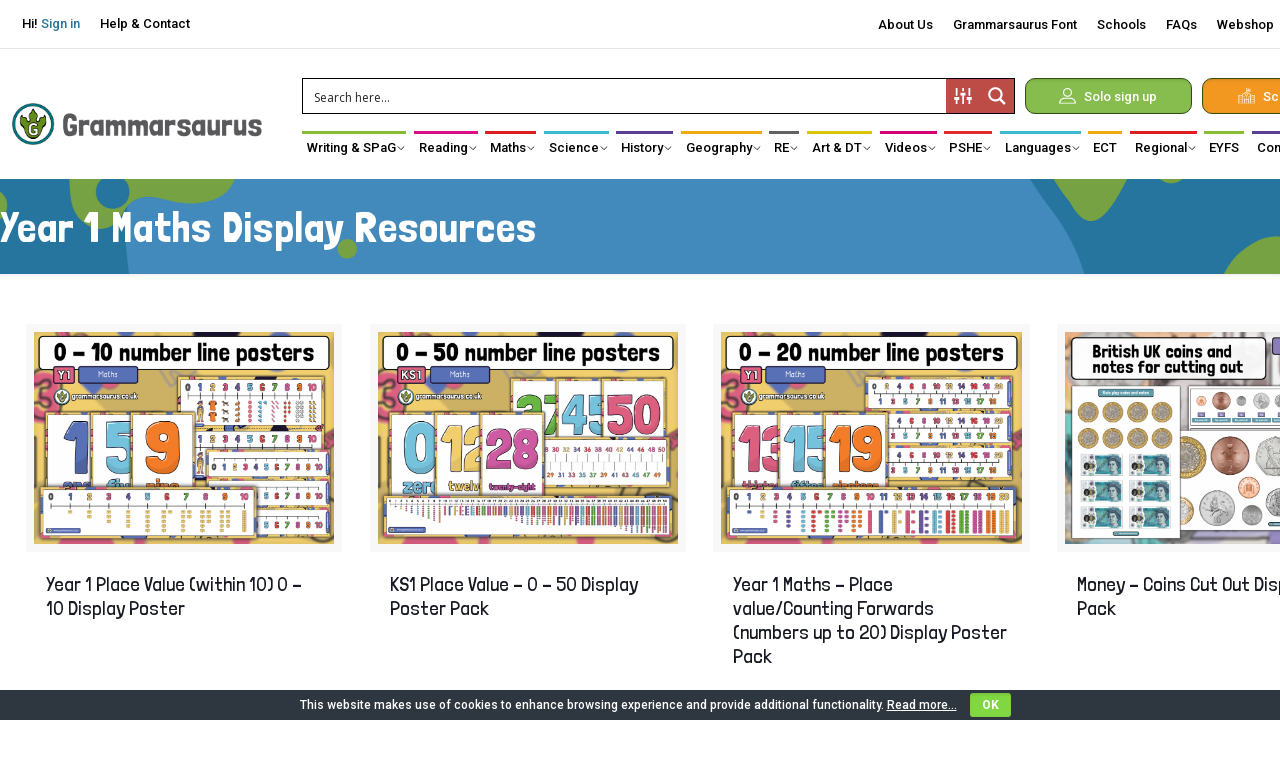

--- FILE ---
content_type: text/html; charset=UTF-8
request_url: https://grammarsaurus.co.uk/portal/category/maths/maths-display/
body_size: 84362
content:
<!DOCTYPE html>
<html lang="en-US" class="no-js " itemscope itemtype="https://schema.org/WebPage" >

<head>

    <meta charset="UTF-8" />
    <link rel="alternate" hreflang="en-US" href="https://grammarsaurus.co.uk/portal/category/maths/maths-display/"/>
<!-- Global site tag (gtag.js) - Google Analytics -->
<script async src="https://www.googletagmanager.com/gtag/js?id=UA-91475545-8"></script>
<script>
  window.dataLayer = window.dataLayer || [];
  function gtag(){dataLayer.push(arguments);}
  gtag('js', new Date());

  gtag('config', 'UA-91475545-8');
</script><meta name='robots' content='index, follow, max-image-preview:large, max-snippet:-1, max-video-preview:-1' />
<meta name="format-detection" content="telephone=no">
<meta name="viewport" content="width=device-width, initial-scale=1, maximum-scale=1" />
<link rel="shortcut icon" href="https://grammarsaurus.co.uk/portal/wp-content/uploads/2019/06/grammarsaurus-logo.png" type="image/x-icon" />
<meta name="theme-color" content="#ffffff" media="(prefers-color-scheme: light)">
<meta name="theme-color" content="#ffffff" media="(prefers-color-scheme: dark)">

	<!-- This site is optimized with the Yoast SEO plugin v21.0 - https://yoast.com/wordpress/plugins/seo/ -->
	<title>Year 1 Maths Display Resources - Grammarsaurus</title>
	<link rel="canonical" href="https://grammarsaurus.co.uk/portal/category/maths/maths-display/" />
	<meta property="og:locale" content="en_US" />
	<meta property="og:type" content="article" />
	<meta property="og:title" content="Year 1 Maths Display Resources - Grammarsaurus" />
	<meta property="og:url" content="https://grammarsaurus.co.uk/portal/category/maths/maths-display/" />
	<meta property="og:site_name" content="Grammarsaurus" />
	<meta property="og:image" content="https://grammarsaurus.co.uk/portal/wp-content/uploads/2019/06/grammarsaurus-logo.png" />
	<meta property="og:image:width" content="960" />
	<meta property="og:image:height" content="960" />
	<meta property="og:image:type" content="image/png" />
	<meta name="twitter:card" content="summary_large_image" />
	<meta name="twitter:site" content="@_Grammarsaurus_" />
	<script type="application/ld+json" class="yoast-schema-graph">{"@context":"https://schema.org","@graph":[{"@type":"CollectionPage","@id":"https://grammarsaurus.co.uk/portal/category/maths/maths-display/","url":"https://grammarsaurus.co.uk/portal/category/maths/maths-display/","name":"Year 1 Maths Display Resources - Grammarsaurus","isPartOf":{"@id":"https://grammarsaurus.co.uk/portal/#website"},"primaryImageOfPage":{"@id":"https://grammarsaurus.co.uk/portal/category/maths/maths-display/#primaryimage"},"image":{"@id":"https://grammarsaurus.co.uk/portal/category/maths/maths-display/#primaryimage"},"thumbnailUrl":"https://grammarsaurus.co.uk/portal/wp-content/uploads/2020/07/ad-2020-07-13T141557.445.png","breadcrumb":{"@id":"https://grammarsaurus.co.uk/portal/category/maths/maths-display/#breadcrumb"},"inLanguage":"en-US"},{"@type":"ImageObject","inLanguage":"en-US","@id":"https://grammarsaurus.co.uk/portal/category/maths/maths-display/#primaryimage","url":"https://grammarsaurus.co.uk/portal/wp-content/uploads/2020/07/ad-2020-07-13T141557.445.png","contentUrl":"https://grammarsaurus.co.uk/portal/wp-content/uploads/2020/07/ad-2020-07-13T141557.445.png","width":1263,"height":893},{"@type":"BreadcrumbList","@id":"https://grammarsaurus.co.uk/portal/category/maths/maths-display/#breadcrumb","itemListElement":[{"@type":"ListItem","position":1,"name":"Home","item":"https://grammarsaurus.co.uk/portal/"},{"@type":"ListItem","position":2,"name":"Maths","item":"https://grammarsaurus.co.uk/portal/category/maths/"},{"@type":"ListItem","position":3,"name":"Year 1 Maths Display Resources"}]},{"@type":"WebSite","@id":"https://grammarsaurus.co.uk/portal/#website","url":"https://grammarsaurus.co.uk/portal/","name":"Grammarsaurus","description":"A SPaG Resource Site for Teachers, Parents and Pupils","publisher":{"@id":"https://grammarsaurus.co.uk/portal/#organization"},"potentialAction":[{"@type":"SearchAction","target":{"@type":"EntryPoint","urlTemplate":"https://grammarsaurus.co.uk/portal/?s={search_term_string}"},"query-input":"required name=search_term_string"}],"inLanguage":"en-US"},{"@type":"Organization","@id":"https://grammarsaurus.co.uk/portal/#organization","name":"Grammarsaurus","url":"https://grammarsaurus.co.uk/portal/","logo":{"@type":"ImageObject","inLanguage":"en-US","@id":"https://grammarsaurus.co.uk/portal/#/schema/logo/image/","url":"https://grammarsaurus.co.uk/portal/wp-content/uploads/2025/05/grammarsaurus-logo.png","contentUrl":"https://grammarsaurus.co.uk/portal/wp-content/uploads/2025/05/grammarsaurus-logo.png","width":960,"height":960,"caption":"Grammarsaurus"},"image":{"@id":"https://grammarsaurus.co.uk/portal/#/schema/logo/image/"},"sameAs":["https://www.facebook.com/Grammarsaurus/","https://twitter.com/_Grammarsaurus_","https://www.pinterest.co.uk/grammarsaurus/","https://www.youtube.com/channel/UCMhWKrdwzFr994ZhwqG4nlA"]}]}</script>
	<!-- / Yoast SEO plugin. -->


<link rel='dns-prefetch' href='//js-eu1.hs-scripts.com' />
<link rel='dns-prefetch' href='//fonts.googleapis.com' />
<link rel="alternate" type="application/rss+xml" title="Grammarsaurus &raquo; Feed" href="https://grammarsaurus.co.uk/portal/feed/" />
<link rel="alternate" type="application/rss+xml" title="Grammarsaurus &raquo; Comments Feed" href="https://grammarsaurus.co.uk/portal/comments/feed/" />
<link rel="alternate" type="application/rss+xml" title="Grammarsaurus &raquo; Year 1 Maths Display Resources Category Feed" href="https://grammarsaurus.co.uk/portal/category/maths/maths-display/feed/" />
<script type="text/javascript">
window._wpemojiSettings = {"baseUrl":"https:\/\/s.w.org\/images\/core\/emoji\/14.0.0\/72x72\/","ext":".png","svgUrl":"https:\/\/s.w.org\/images\/core\/emoji\/14.0.0\/svg\/","svgExt":".svg","source":{"concatemoji":"https:\/\/grammarsaurus.co.uk\/portal\/wp-includes\/js\/wp-emoji-release.min.js?ver=6.3.7.1769371117"}};
/*! This file is auto-generated */
!function(i,n){var o,s,e;function c(e){try{var t={supportTests:e,timestamp:(new Date).valueOf()};sessionStorage.setItem(o,JSON.stringify(t))}catch(e){}}function p(e,t,n){e.clearRect(0,0,e.canvas.width,e.canvas.height),e.fillText(t,0,0);var t=new Uint32Array(e.getImageData(0,0,e.canvas.width,e.canvas.height).data),r=(e.clearRect(0,0,e.canvas.width,e.canvas.height),e.fillText(n,0,0),new Uint32Array(e.getImageData(0,0,e.canvas.width,e.canvas.height).data));return t.every(function(e,t){return e===r[t]})}function u(e,t,n){switch(t){case"flag":return n(e,"\ud83c\udff3\ufe0f\u200d\u26a7\ufe0f","\ud83c\udff3\ufe0f\u200b\u26a7\ufe0f")?!1:!n(e,"\ud83c\uddfa\ud83c\uddf3","\ud83c\uddfa\u200b\ud83c\uddf3")&&!n(e,"\ud83c\udff4\udb40\udc67\udb40\udc62\udb40\udc65\udb40\udc6e\udb40\udc67\udb40\udc7f","\ud83c\udff4\u200b\udb40\udc67\u200b\udb40\udc62\u200b\udb40\udc65\u200b\udb40\udc6e\u200b\udb40\udc67\u200b\udb40\udc7f");case"emoji":return!n(e,"\ud83e\udef1\ud83c\udffb\u200d\ud83e\udef2\ud83c\udfff","\ud83e\udef1\ud83c\udffb\u200b\ud83e\udef2\ud83c\udfff")}return!1}function f(e,t,n){var r="undefined"!=typeof WorkerGlobalScope&&self instanceof WorkerGlobalScope?new OffscreenCanvas(300,150):i.createElement("canvas"),a=r.getContext("2d",{willReadFrequently:!0}),o=(a.textBaseline="top",a.font="600 32px Arial",{});return e.forEach(function(e){o[e]=t(a,e,n)}),o}function t(e){var t=i.createElement("script");t.src=e,t.defer=!0,i.head.appendChild(t)}"undefined"!=typeof Promise&&(o="wpEmojiSettingsSupports",s=["flag","emoji"],n.supports={everything:!0,everythingExceptFlag:!0},e=new Promise(function(e){i.addEventListener("DOMContentLoaded",e,{once:!0})}),new Promise(function(t){var n=function(){try{var e=JSON.parse(sessionStorage.getItem(o));if("object"==typeof e&&"number"==typeof e.timestamp&&(new Date).valueOf()<e.timestamp+604800&&"object"==typeof e.supportTests)return e.supportTests}catch(e){}return null}();if(!n){if("undefined"!=typeof Worker&&"undefined"!=typeof OffscreenCanvas&&"undefined"!=typeof URL&&URL.createObjectURL&&"undefined"!=typeof Blob)try{var e="postMessage("+f.toString()+"("+[JSON.stringify(s),u.toString(),p.toString()].join(",")+"));",r=new Blob([e],{type:"text/javascript"}),a=new Worker(URL.createObjectURL(r),{name:"wpTestEmojiSupports"});return void(a.onmessage=function(e){c(n=e.data),a.terminate(),t(n)})}catch(e){}c(n=f(s,u,p))}t(n)}).then(function(e){for(var t in e)n.supports[t]=e[t],n.supports.everything=n.supports.everything&&n.supports[t],"flag"!==t&&(n.supports.everythingExceptFlag=n.supports.everythingExceptFlag&&n.supports[t]);n.supports.everythingExceptFlag=n.supports.everythingExceptFlag&&!n.supports.flag,n.DOMReady=!1,n.readyCallback=function(){n.DOMReady=!0}}).then(function(){return e}).then(function(){var e;n.supports.everything||(n.readyCallback(),(e=n.source||{}).concatemoji?t(e.concatemoji):e.wpemoji&&e.twemoji&&(t(e.twemoji),t(e.wpemoji)))}))}((window,document),window._wpemojiSettings);
</script>
<style type="text/css">
img.wp-smiley,
img.emoji {
	display: inline !important;
	border: none !important;
	box-shadow: none !important;
	height: 1em !important;
	width: 1em !important;
	margin: 0 0.07em !important;
	vertical-align: -0.1em !important;
	background: none !important;
	padding: 0 !important;
}
</style>
	<link rel='stylesheet' id='mp-theme-css' href='https://grammarsaurus.co.uk/portal/wp-content/plugins/memberpress/css/ui/theme.css?ver=1.12.11a2.1769371117' type='text/css' media='all' />
<link rel='stylesheet' id='mp-account-css-css' href='https://grammarsaurus.co.uk/portal/wp-content/plugins/memberpress/css/ui/account.css?ver=1.12.11a2.1769371117' type='text/css' media='all' />
<link rel='stylesheet' id='dashicons-css' href='https://grammarsaurus.co.uk/portal/wp-includes/css/dashicons.min.css?ver=6.3.7.1769371117' type='text/css' media='all' />
<link rel='stylesheet' id='mp-login-css-css' href='https://grammarsaurus.co.uk/portal/wp-content/plugins/memberpress/css/ui/login.css?ver=1.12.11a2.1769371117' type='text/css' media='all' />
<link rel='stylesheet' id='mepr-jquery-ui-smoothness-css' href='https://grammarsaurus.co.uk/portal/wp-content/plugins/memberpress/css/vendor/jquery-ui/smoothness.min.css?ver=1.13.3.1769371117' type='text/css' media='all' />
<link rel='stylesheet' id='jquery-ui-timepicker-addon-css' href='https://grammarsaurus.co.uk/portal/wp-content/plugins/memberpress/css/vendor/jquery-ui-timepicker-addon.css?ver=1.12.11a2.1769371117' type='text/css' media='all' />
<link rel='stylesheet' id='jquery-magnific-popup-css' href='https://grammarsaurus.co.uk/portal/wp-content/plugins/memberpress/css/vendor/magnific-popup.min.css?ver=6.3.7.1769371117' type='text/css' media='all' />
<link rel='stylesheet' id='mp-signup-css' href='https://grammarsaurus.co.uk/portal/wp-content/plugins/memberpress/css/signup.css?ver=1.12.11a2.1769371117' type='text/css' media='all' />
<link rel='stylesheet' id='mp-plans-css-css' href='https://grammarsaurus.co.uk/portal/wp-content/plugins/memberpress/css/plans.min.css?ver=1.12.11a2.1769371117' type='text/css' media='all' />
<link rel='stylesheet' id='wp-block-library-css' href='https://grammarsaurus.co.uk/portal/wp-includes/css/dist/block-library/style.min.css?ver=6.3.7.1769371117' type='text/css' media='all' />
<link rel='stylesheet' id='wc-blocks-style-css' href='https://grammarsaurus.co.uk/portal/wp-content/plugins/woocommerce/packages/woocommerce-blocks/build/wc-blocks.css?ver=10.6.5.1769371117' type='text/css' media='all' />
<link rel='stylesheet' id='wc-blocks-style-active-filters-css' href='https://grammarsaurus.co.uk/portal/wp-content/plugins/woocommerce/packages/woocommerce-blocks/build/active-filters.css?ver=10.6.5.1769371117' type='text/css' media='all' />
<link rel='stylesheet' id='wc-blocks-style-add-to-cart-form-css' href='https://grammarsaurus.co.uk/portal/wp-content/plugins/woocommerce/packages/woocommerce-blocks/build/add-to-cart-form.css?ver=10.6.5.1769371117' type='text/css' media='all' />
<link rel='stylesheet' id='wc-blocks-packages-style-css' href='https://grammarsaurus.co.uk/portal/wp-content/plugins/woocommerce/packages/woocommerce-blocks/build/packages-style.css?ver=10.6.5.1769371117' type='text/css' media='all' />
<link rel='stylesheet' id='wc-blocks-style-all-products-css' href='https://grammarsaurus.co.uk/portal/wp-content/plugins/woocommerce/packages/woocommerce-blocks/build/all-products.css?ver=10.6.5.1769371117' type='text/css' media='all' />
<link rel='stylesheet' id='wc-blocks-style-all-reviews-css' href='https://grammarsaurus.co.uk/portal/wp-content/plugins/woocommerce/packages/woocommerce-blocks/build/all-reviews.css?ver=10.6.5.1769371117' type='text/css' media='all' />
<link rel='stylesheet' id='wc-blocks-style-attribute-filter-css' href='https://grammarsaurus.co.uk/portal/wp-content/plugins/woocommerce/packages/woocommerce-blocks/build/attribute-filter.css?ver=10.6.5.1769371117' type='text/css' media='all' />
<link rel='stylesheet' id='wc-blocks-style-breadcrumbs-css' href='https://grammarsaurus.co.uk/portal/wp-content/plugins/woocommerce/packages/woocommerce-blocks/build/breadcrumbs.css?ver=10.6.5.1769371117' type='text/css' media='all' />
<link rel='stylesheet' id='wc-blocks-style-catalog-sorting-css' href='https://grammarsaurus.co.uk/portal/wp-content/plugins/woocommerce/packages/woocommerce-blocks/build/catalog-sorting.css?ver=10.6.5.1769371117' type='text/css' media='all' />
<link rel='stylesheet' id='wc-blocks-style-customer-account-css' href='https://grammarsaurus.co.uk/portal/wp-content/plugins/woocommerce/packages/woocommerce-blocks/build/customer-account.css?ver=10.6.5.1769371117' type='text/css' media='all' />
<link rel='stylesheet' id='wc-blocks-style-featured-category-css' href='https://grammarsaurus.co.uk/portal/wp-content/plugins/woocommerce/packages/woocommerce-blocks/build/featured-category.css?ver=10.6.5.1769371117' type='text/css' media='all' />
<link rel='stylesheet' id='wc-blocks-style-featured-product-css' href='https://grammarsaurus.co.uk/portal/wp-content/plugins/woocommerce/packages/woocommerce-blocks/build/featured-product.css?ver=10.6.5.1769371117' type='text/css' media='all' />
<link rel='stylesheet' id='wc-blocks-style-mini-cart-css' href='https://grammarsaurus.co.uk/portal/wp-content/plugins/woocommerce/packages/woocommerce-blocks/build/mini-cart.css?ver=10.6.5.1769371117' type='text/css' media='all' />
<link rel='stylesheet' id='wc-blocks-style-price-filter-css' href='https://grammarsaurus.co.uk/portal/wp-content/plugins/woocommerce/packages/woocommerce-blocks/build/price-filter.css?ver=10.6.5.1769371117' type='text/css' media='all' />
<link rel='stylesheet' id='wc-blocks-style-product-add-to-cart-css' href='https://grammarsaurus.co.uk/portal/wp-content/plugins/woocommerce/packages/woocommerce-blocks/build/product-add-to-cart.css?ver=10.6.5.1769371117' type='text/css' media='all' />
<link rel='stylesheet' id='wc-blocks-style-product-button-css' href='https://grammarsaurus.co.uk/portal/wp-content/plugins/woocommerce/packages/woocommerce-blocks/build/product-button.css?ver=10.6.5.1769371117' type='text/css' media='all' />
<link rel='stylesheet' id='wc-blocks-style-product-categories-css' href='https://grammarsaurus.co.uk/portal/wp-content/plugins/woocommerce/packages/woocommerce-blocks/build/product-categories.css?ver=10.6.5.1769371117' type='text/css' media='all' />
<link rel='stylesheet' id='wc-blocks-style-product-image-css' href='https://grammarsaurus.co.uk/portal/wp-content/plugins/woocommerce/packages/woocommerce-blocks/build/product-image.css?ver=10.6.5.1769371117' type='text/css' media='all' />
<link rel='stylesheet' id='wc-blocks-style-product-image-gallery-css' href='https://grammarsaurus.co.uk/portal/wp-content/plugins/woocommerce/packages/woocommerce-blocks/build/product-image-gallery.css?ver=10.6.5.1769371117' type='text/css' media='all' />
<link rel='stylesheet' id='wc-blocks-style-product-query-css' href='https://grammarsaurus.co.uk/portal/wp-content/plugins/woocommerce/packages/woocommerce-blocks/build/product-query.css?ver=10.6.5.1769371117' type='text/css' media='all' />
<link rel='stylesheet' id='wc-blocks-style-product-results-count-css' href='https://grammarsaurus.co.uk/portal/wp-content/plugins/woocommerce/packages/woocommerce-blocks/build/product-results-count.css?ver=10.6.5.1769371117' type='text/css' media='all' />
<link rel='stylesheet' id='wc-blocks-style-product-reviews-css' href='https://grammarsaurus.co.uk/portal/wp-content/plugins/woocommerce/packages/woocommerce-blocks/build/product-reviews.css?ver=10.6.5.1769371117' type='text/css' media='all' />
<link rel='stylesheet' id='wc-blocks-style-product-sale-badge-css' href='https://grammarsaurus.co.uk/portal/wp-content/plugins/woocommerce/packages/woocommerce-blocks/build/product-sale-badge.css?ver=10.6.5.1769371117' type='text/css' media='all' />
<link rel='stylesheet' id='wc-blocks-style-product-search-css' href='https://grammarsaurus.co.uk/portal/wp-content/plugins/woocommerce/packages/woocommerce-blocks/build/product-search.css?ver=10.6.5.1769371117' type='text/css' media='all' />
<link rel='stylesheet' id='wc-blocks-style-product-sku-css' href='https://grammarsaurus.co.uk/portal/wp-content/plugins/woocommerce/packages/woocommerce-blocks/build/product-sku.css?ver=10.6.5.1769371117' type='text/css' media='all' />
<link rel='stylesheet' id='wc-blocks-style-product-stock-indicator-css' href='https://grammarsaurus.co.uk/portal/wp-content/plugins/woocommerce/packages/woocommerce-blocks/build/product-stock-indicator.css?ver=10.6.5.1769371117' type='text/css' media='all' />
<link rel='stylesheet' id='wc-blocks-style-product-summary-css' href='https://grammarsaurus.co.uk/portal/wp-content/plugins/woocommerce/packages/woocommerce-blocks/build/product-summary.css?ver=10.6.5.1769371117' type='text/css' media='all' />
<link rel='stylesheet' id='wc-blocks-style-product-title-css' href='https://grammarsaurus.co.uk/portal/wp-content/plugins/woocommerce/packages/woocommerce-blocks/build/product-title.css?ver=10.6.5.1769371117' type='text/css' media='all' />
<link rel='stylesheet' id='wc-blocks-style-rating-filter-css' href='https://grammarsaurus.co.uk/portal/wp-content/plugins/woocommerce/packages/woocommerce-blocks/build/rating-filter.css?ver=10.6.5.1769371117' type='text/css' media='all' />
<link rel='stylesheet' id='wc-blocks-style-reviews-by-category-css' href='https://grammarsaurus.co.uk/portal/wp-content/plugins/woocommerce/packages/woocommerce-blocks/build/reviews-by-category.css?ver=10.6.5.1769371117' type='text/css' media='all' />
<link rel='stylesheet' id='wc-blocks-style-reviews-by-product-css' href='https://grammarsaurus.co.uk/portal/wp-content/plugins/woocommerce/packages/woocommerce-blocks/build/reviews-by-product.css?ver=10.6.5.1769371117' type='text/css' media='all' />
<link rel='stylesheet' id='wc-blocks-style-product-details-css' href='https://grammarsaurus.co.uk/portal/wp-content/plugins/woocommerce/packages/woocommerce-blocks/build/product-details.css?ver=10.6.5.1769371117' type='text/css' media='all' />
<link rel='stylesheet' id='wc-blocks-style-single-product-css' href='https://grammarsaurus.co.uk/portal/wp-content/plugins/woocommerce/packages/woocommerce-blocks/build/single-product.css?ver=10.6.5.1769371117' type='text/css' media='all' />
<link rel='stylesheet' id='wc-blocks-style-stock-filter-css' href='https://grammarsaurus.co.uk/portal/wp-content/plugins/woocommerce/packages/woocommerce-blocks/build/stock-filter.css?ver=10.6.5.1769371117' type='text/css' media='all' />
<link rel='stylesheet' id='wc-blocks-style-cart-css' href='https://grammarsaurus.co.uk/portal/wp-content/plugins/woocommerce/packages/woocommerce-blocks/build/cart.css?ver=10.6.5.1769371117' type='text/css' media='all' />
<link rel='stylesheet' id='wc-blocks-style-checkout-css' href='https://grammarsaurus.co.uk/portal/wp-content/plugins/woocommerce/packages/woocommerce-blocks/build/checkout.css?ver=10.6.5.1769371117' type='text/css' media='all' />
<link rel='stylesheet' id='wc-blocks-style-mini-cart-contents-css' href='https://grammarsaurus.co.uk/portal/wp-content/plugins/woocommerce/packages/woocommerce-blocks/build/mini-cart-contents.css?ver=10.6.5.1769371117' type='text/css' media='all' />
<style id='classic-theme-styles-inline-css' type='text/css'>
/*! This file is auto-generated */
.wp-block-button__link{color:#fff;background-color:#32373c;border-radius:9999px;box-shadow:none;text-decoration:none;padding:calc(.667em + 2px) calc(1.333em + 2px);font-size:1.125em}.wp-block-file__button{background:#32373c;color:#fff;text-decoration:none}
</style>
<style id='global-styles-inline-css' type='text/css'>
body{--wp--preset--color--black: #000000;--wp--preset--color--cyan-bluish-gray: #abb8c3;--wp--preset--color--white: #ffffff;--wp--preset--color--pale-pink: #f78da7;--wp--preset--color--vivid-red: #cf2e2e;--wp--preset--color--luminous-vivid-orange: #ff6900;--wp--preset--color--luminous-vivid-amber: #fcb900;--wp--preset--color--light-green-cyan: #7bdcb5;--wp--preset--color--vivid-green-cyan: #00d084;--wp--preset--color--pale-cyan-blue: #8ed1fc;--wp--preset--color--vivid-cyan-blue: #0693e3;--wp--preset--color--vivid-purple: #9b51e0;--wp--preset--gradient--vivid-cyan-blue-to-vivid-purple: linear-gradient(135deg,rgba(6,147,227,1) 0%,rgb(155,81,224) 100%);--wp--preset--gradient--light-green-cyan-to-vivid-green-cyan: linear-gradient(135deg,rgb(122,220,180) 0%,rgb(0,208,130) 100%);--wp--preset--gradient--luminous-vivid-amber-to-luminous-vivid-orange: linear-gradient(135deg,rgba(252,185,0,1) 0%,rgba(255,105,0,1) 100%);--wp--preset--gradient--luminous-vivid-orange-to-vivid-red: linear-gradient(135deg,rgba(255,105,0,1) 0%,rgb(207,46,46) 100%);--wp--preset--gradient--very-light-gray-to-cyan-bluish-gray: linear-gradient(135deg,rgb(238,238,238) 0%,rgb(169,184,195) 100%);--wp--preset--gradient--cool-to-warm-spectrum: linear-gradient(135deg,rgb(74,234,220) 0%,rgb(151,120,209) 20%,rgb(207,42,186) 40%,rgb(238,44,130) 60%,rgb(251,105,98) 80%,rgb(254,248,76) 100%);--wp--preset--gradient--blush-light-purple: linear-gradient(135deg,rgb(255,206,236) 0%,rgb(152,150,240) 100%);--wp--preset--gradient--blush-bordeaux: linear-gradient(135deg,rgb(254,205,165) 0%,rgb(254,45,45) 50%,rgb(107,0,62) 100%);--wp--preset--gradient--luminous-dusk: linear-gradient(135deg,rgb(255,203,112) 0%,rgb(199,81,192) 50%,rgb(65,88,208) 100%);--wp--preset--gradient--pale-ocean: linear-gradient(135deg,rgb(255,245,203) 0%,rgb(182,227,212) 50%,rgb(51,167,181) 100%);--wp--preset--gradient--electric-grass: linear-gradient(135deg,rgb(202,248,128) 0%,rgb(113,206,126) 100%);--wp--preset--gradient--midnight: linear-gradient(135deg,rgb(2,3,129) 0%,rgb(40,116,252) 100%);--wp--preset--font-size--small: 13px;--wp--preset--font-size--medium: 20px;--wp--preset--font-size--large: 36px;--wp--preset--font-size--x-large: 42px;--wp--preset--spacing--20: 0.44rem;--wp--preset--spacing--30: 0.67rem;--wp--preset--spacing--40: 1rem;--wp--preset--spacing--50: 1.5rem;--wp--preset--spacing--60: 2.25rem;--wp--preset--spacing--70: 3.38rem;--wp--preset--spacing--80: 5.06rem;--wp--preset--shadow--natural: 6px 6px 9px rgba(0, 0, 0, 0.2);--wp--preset--shadow--deep: 12px 12px 50px rgba(0, 0, 0, 0.4);--wp--preset--shadow--sharp: 6px 6px 0px rgba(0, 0, 0, 0.2);--wp--preset--shadow--outlined: 6px 6px 0px -3px rgba(255, 255, 255, 1), 6px 6px rgba(0, 0, 0, 1);--wp--preset--shadow--crisp: 6px 6px 0px rgba(0, 0, 0, 1);}:where(.is-layout-flex){gap: 0.5em;}:where(.is-layout-grid){gap: 0.5em;}body .is-layout-flow > .alignleft{float: left;margin-inline-start: 0;margin-inline-end: 2em;}body .is-layout-flow > .alignright{float: right;margin-inline-start: 2em;margin-inline-end: 0;}body .is-layout-flow > .aligncenter{margin-left: auto !important;margin-right: auto !important;}body .is-layout-constrained > .alignleft{float: left;margin-inline-start: 0;margin-inline-end: 2em;}body .is-layout-constrained > .alignright{float: right;margin-inline-start: 2em;margin-inline-end: 0;}body .is-layout-constrained > .aligncenter{margin-left: auto !important;margin-right: auto !important;}body .is-layout-constrained > :where(:not(.alignleft):not(.alignright):not(.alignfull)){max-width: var(--wp--style--global--content-size);margin-left: auto !important;margin-right: auto !important;}body .is-layout-constrained > .alignwide{max-width: var(--wp--style--global--wide-size);}body .is-layout-flex{display: flex;}body .is-layout-flex{flex-wrap: wrap;align-items: center;}body .is-layout-flex > *{margin: 0;}body .is-layout-grid{display: grid;}body .is-layout-grid > *{margin: 0;}:where(.wp-block-columns.is-layout-flex){gap: 2em;}:where(.wp-block-columns.is-layout-grid){gap: 2em;}:where(.wp-block-post-template.is-layout-flex){gap: 1.25em;}:where(.wp-block-post-template.is-layout-grid){gap: 1.25em;}.has-black-color{color: var(--wp--preset--color--black) !important;}.has-cyan-bluish-gray-color{color: var(--wp--preset--color--cyan-bluish-gray) !important;}.has-white-color{color: var(--wp--preset--color--white) !important;}.has-pale-pink-color{color: var(--wp--preset--color--pale-pink) !important;}.has-vivid-red-color{color: var(--wp--preset--color--vivid-red) !important;}.has-luminous-vivid-orange-color{color: var(--wp--preset--color--luminous-vivid-orange) !important;}.has-luminous-vivid-amber-color{color: var(--wp--preset--color--luminous-vivid-amber) !important;}.has-light-green-cyan-color{color: var(--wp--preset--color--light-green-cyan) !important;}.has-vivid-green-cyan-color{color: var(--wp--preset--color--vivid-green-cyan) !important;}.has-pale-cyan-blue-color{color: var(--wp--preset--color--pale-cyan-blue) !important;}.has-vivid-cyan-blue-color{color: var(--wp--preset--color--vivid-cyan-blue) !important;}.has-vivid-purple-color{color: var(--wp--preset--color--vivid-purple) !important;}.has-black-background-color{background-color: var(--wp--preset--color--black) !important;}.has-cyan-bluish-gray-background-color{background-color: var(--wp--preset--color--cyan-bluish-gray) !important;}.has-white-background-color{background-color: var(--wp--preset--color--white) !important;}.has-pale-pink-background-color{background-color: var(--wp--preset--color--pale-pink) !important;}.has-vivid-red-background-color{background-color: var(--wp--preset--color--vivid-red) !important;}.has-luminous-vivid-orange-background-color{background-color: var(--wp--preset--color--luminous-vivid-orange) !important;}.has-luminous-vivid-amber-background-color{background-color: var(--wp--preset--color--luminous-vivid-amber) !important;}.has-light-green-cyan-background-color{background-color: var(--wp--preset--color--light-green-cyan) !important;}.has-vivid-green-cyan-background-color{background-color: var(--wp--preset--color--vivid-green-cyan) !important;}.has-pale-cyan-blue-background-color{background-color: var(--wp--preset--color--pale-cyan-blue) !important;}.has-vivid-cyan-blue-background-color{background-color: var(--wp--preset--color--vivid-cyan-blue) !important;}.has-vivid-purple-background-color{background-color: var(--wp--preset--color--vivid-purple) !important;}.has-black-border-color{border-color: var(--wp--preset--color--black) !important;}.has-cyan-bluish-gray-border-color{border-color: var(--wp--preset--color--cyan-bluish-gray) !important;}.has-white-border-color{border-color: var(--wp--preset--color--white) !important;}.has-pale-pink-border-color{border-color: var(--wp--preset--color--pale-pink) !important;}.has-vivid-red-border-color{border-color: var(--wp--preset--color--vivid-red) !important;}.has-luminous-vivid-orange-border-color{border-color: var(--wp--preset--color--luminous-vivid-orange) !important;}.has-luminous-vivid-amber-border-color{border-color: var(--wp--preset--color--luminous-vivid-amber) !important;}.has-light-green-cyan-border-color{border-color: var(--wp--preset--color--light-green-cyan) !important;}.has-vivid-green-cyan-border-color{border-color: var(--wp--preset--color--vivid-green-cyan) !important;}.has-pale-cyan-blue-border-color{border-color: var(--wp--preset--color--pale-cyan-blue) !important;}.has-vivid-cyan-blue-border-color{border-color: var(--wp--preset--color--vivid-cyan-blue) !important;}.has-vivid-purple-border-color{border-color: var(--wp--preset--color--vivid-purple) !important;}.has-vivid-cyan-blue-to-vivid-purple-gradient-background{background: var(--wp--preset--gradient--vivid-cyan-blue-to-vivid-purple) !important;}.has-light-green-cyan-to-vivid-green-cyan-gradient-background{background: var(--wp--preset--gradient--light-green-cyan-to-vivid-green-cyan) !important;}.has-luminous-vivid-amber-to-luminous-vivid-orange-gradient-background{background: var(--wp--preset--gradient--luminous-vivid-amber-to-luminous-vivid-orange) !important;}.has-luminous-vivid-orange-to-vivid-red-gradient-background{background: var(--wp--preset--gradient--luminous-vivid-orange-to-vivid-red) !important;}.has-very-light-gray-to-cyan-bluish-gray-gradient-background{background: var(--wp--preset--gradient--very-light-gray-to-cyan-bluish-gray) !important;}.has-cool-to-warm-spectrum-gradient-background{background: var(--wp--preset--gradient--cool-to-warm-spectrum) !important;}.has-blush-light-purple-gradient-background{background: var(--wp--preset--gradient--blush-light-purple) !important;}.has-blush-bordeaux-gradient-background{background: var(--wp--preset--gradient--blush-bordeaux) !important;}.has-luminous-dusk-gradient-background{background: var(--wp--preset--gradient--luminous-dusk) !important;}.has-pale-ocean-gradient-background{background: var(--wp--preset--gradient--pale-ocean) !important;}.has-electric-grass-gradient-background{background: var(--wp--preset--gradient--electric-grass) !important;}.has-midnight-gradient-background{background: var(--wp--preset--gradient--midnight) !important;}.has-small-font-size{font-size: var(--wp--preset--font-size--small) !important;}.has-medium-font-size{font-size: var(--wp--preset--font-size--medium) !important;}.has-large-font-size{font-size: var(--wp--preset--font-size--large) !important;}.has-x-large-font-size{font-size: var(--wp--preset--font-size--x-large) !important;}
.wp-block-navigation a:where(:not(.wp-element-button)){color: inherit;}
:where(.wp-block-post-template.is-layout-flex){gap: 1.25em;}:where(.wp-block-post-template.is-layout-grid){gap: 1.25em;}
:where(.wp-block-columns.is-layout-flex){gap: 2em;}:where(.wp-block-columns.is-layout-grid){gap: 2em;}
.wp-block-pullquote{font-size: 1.5em;line-height: 1.6;}
</style>
<link rel='stylesheet' id='contact-form-7-css' href='https://grammarsaurus.co.uk/portal/wp-content/plugins/contact-form-7/includes/css/styles.css?ver=5.8.1769371117' type='text/css' media='all' />
<link rel='stylesheet' id='cookie-bar-css-css' href='https://grammarsaurus.co.uk/portal/wp-content/plugins/cookie-bar/css/cookie-bar.css?ver=6.3.7.1769371117' type='text/css' media='all' />
<link rel='stylesheet' id='fc-form-css-css' href='https://grammarsaurus.co.uk/portal/wp-content/plugins/formcraft3/assets/css/form.min.css?ver=3.4.2.1769371117' type='text/css' media='all' />
<link rel='stylesheet' id='uncannyowl-learndash-toolkit-free-css' href='https://grammarsaurus.co.uk/portal/wp-content/plugins/uncanny-learndash-toolkit/src/assets/frontend/dist/bundle.min.css?ver=3.6.4.8.1769371117' type='text/css' media='all' />
<link rel='stylesheet' id='woocommerce-layout-css' href='https://grammarsaurus.co.uk/portal/wp-content/plugins/woocommerce/assets/css/woocommerce-layout.css?ver=8.0.2.1769371117' type='text/css' media='all' />
<link rel='stylesheet' id='woocommerce-smallscreen-css' href='https://grammarsaurus.co.uk/portal/wp-content/plugins/woocommerce/assets/css/woocommerce-smallscreen.css?ver=8.0.2.1769371117' type='text/css' media='only screen and (max-width: 768px)' />
<link rel='stylesheet' id='woocommerce-general-css' href='https://grammarsaurus.co.uk/portal/wp-content/plugins/woocommerce/assets/css/woocommerce.css?ver=8.0.2.1769371117' type='text/css' media='all' />
<style id='woocommerce-inline-inline-css' type='text/css'>
.woocommerce form .form-row .required { visibility: visible; }
</style>
<link rel='stylesheet' id='learndash_quiz_front_css-css' href='//grammarsaurus.co.uk/portal/wp-content/plugins/sfwd-lms/themes/legacy/templates/learndash_quiz_front.min.css?ver=4.10.3.1769371117' type='text/css' media='all' />
<link rel='stylesheet' id='jquery-dropdown-css-css' href='//grammarsaurus.co.uk/portal/wp-content/plugins/sfwd-lms/assets/css/jquery.dropdown.min.css?ver=4.10.3.1769371117' type='text/css' media='all' />
<link rel='stylesheet' id='learndash_lesson_video-css' href='//grammarsaurus.co.uk/portal/wp-content/plugins/sfwd-lms/themes/legacy/templates/learndash_lesson_video.min.css?ver=4.10.3.1769371117' type='text/css' media='all' />
<link rel='stylesheet' id='google-fonts-css' href='https://fonts.googleapis.com/css2?family=Montserrat%3Awght%40100..900&#038;display=swap&#038;ver=6.3.7.1769371117' type='text/css' media='all' />
<link rel='stylesheet' id='mfn-be-css' href='https://grammarsaurus.co.uk/portal/wp-content/themes/betheme/css/be.css?ver=1765200238.1769371117' type='text/css' media='all' />
<link rel='stylesheet' id='mfn-animations-css' href='https://grammarsaurus.co.uk/portal/wp-content/themes/betheme/assets/animations/animations.min.css?ver=1765200238.1769371117' type='text/css' media='all' />
<link rel='stylesheet' id='mfn-font-awesome-css' href='https://grammarsaurus.co.uk/portal/wp-content/themes/betheme/fonts/fontawesome/fontawesome.css?ver=1765200238.1769371117' type='text/css' media='all' />
<link rel='stylesheet' id='mfn-jplayer-css' href='https://grammarsaurus.co.uk/portal/wp-content/themes/betheme/assets/jplayer/css/jplayer.blue.monday.min.css?ver=1765200238.1769371117' type='text/css' media='all' />
<link rel='stylesheet' id='mfn-responsive-css' href='https://grammarsaurus.co.uk/portal/wp-content/themes/betheme/css/responsive.css?ver=1765200238.1769371117' type='text/css' media='all' />
<link rel='stylesheet' id='mfn-fonts-css' href='https://fonts.googleapis.com/css?family=Roboto%3A1%2C100%2C200%2C200italic%2C300%2C300italic%2C400%2C400italic%2C500%2C600%2C700%2C700italic%2C800%2C900%7CLora%3A1%2C100%2C200%2C200italic%2C300%2C300italic%2C400%2C400italic%2C500%2C600%2C700%2C700italic%2C800%2C900%7CLondrina+Solid%3A1%2C100%2C200%2C200italic%2C300%2C300italic%2C400%2C400italic%2C500%2C600%2C700%2C700italic%2C800%2C900&#038;display=swap&#038;ver=6.3.7.1769371117' type='text/css' media='all' />
<link rel='stylesheet' id='mfn-woo-css' href='https://grammarsaurus.co.uk/portal/wp-content/themes/GrammarsaurusTheme/css/woocommerce.css?ver=1765200238.1769371117' type='text/css' media='all' />
<link rel='stylesheet' id='learndash-front-css' href='//grammarsaurus.co.uk/portal/wp-content/plugins/sfwd-lms/themes/ld30/assets/css/learndash.min.css?ver=4.10.3.1769371117' type='text/css' media='all' />
<style id='learndash-front-inline-css' type='text/css'>
		.learndash-wrapper .ld-item-list .ld-item-list-item.ld-is-next,
		.learndash-wrapper .wpProQuiz_content .wpProQuiz_questionListItem label:focus-within {
			border-color: #0096ed;
		}

		/*
		.learndash-wrapper a:not(.ld-button):not(#quiz_continue_link):not(.ld-focus-menu-link):not(.btn-blue):not(#quiz_continue_link):not(.ld-js-register-account):not(#ld-focus-mode-course-heading):not(#btn-join):not(.ld-item-name):not(.ld-table-list-item-preview):not(.ld-lesson-item-preview-heading),
		 */

		.learndash-wrapper .ld-breadcrumbs a,
		.learndash-wrapper .ld-lesson-item.ld-is-current-lesson .ld-lesson-item-preview-heading,
		.learndash-wrapper .ld-lesson-item.ld-is-current-lesson .ld-lesson-title,
		.learndash-wrapper .ld-primary-color-hover:hover,
		.learndash-wrapper .ld-primary-color,
		.learndash-wrapper .ld-primary-color-hover:hover,
		.learndash-wrapper .ld-primary-color,
		.learndash-wrapper .ld-tabs .ld-tabs-navigation .ld-tab.ld-active,
		.learndash-wrapper .ld-button.ld-button-transparent,
		.learndash-wrapper .ld-button.ld-button-reverse,
		.learndash-wrapper .ld-icon-certificate,
		.learndash-wrapper .ld-login-modal .ld-login-modal-login .ld-modal-heading,
		#wpProQuiz_user_content a,
		.learndash-wrapper .ld-item-list .ld-item-list-item a.ld-item-name:hover,
		.learndash-wrapper .ld-focus-comments__heading-actions .ld-expand-button,
		.learndash-wrapper .ld-focus-comments__heading a,
		.learndash-wrapper .ld-focus-comments .comment-respond a,
		.learndash-wrapper .ld-focus-comment .ld-comment-reply a.comment-reply-link:hover,
		.learndash-wrapper .ld-expand-button.ld-button-alternate {
			color: #0096ed !important;
		}

		.learndash-wrapper .ld-focus-comment.bypostauthor>.ld-comment-wrapper,
		.learndash-wrapper .ld-focus-comment.role-group_leader>.ld-comment-wrapper,
		.learndash-wrapper .ld-focus-comment.role-administrator>.ld-comment-wrapper {
			background-color:rgba(0, 150, 237, 0.03) !important;
		}


		.learndash-wrapper .ld-primary-background,
		.learndash-wrapper .ld-tabs .ld-tabs-navigation .ld-tab.ld-active:after {
			background: #0096ed !important;
		}



		.learndash-wrapper .ld-course-navigation .ld-lesson-item.ld-is-current-lesson .ld-status-incomplete,
		.learndash-wrapper .ld-focus-comment.bypostauthor:not(.ptype-sfwd-assignment) >.ld-comment-wrapper>.ld-comment-avatar img,
		.learndash-wrapper .ld-focus-comment.role-group_leader>.ld-comment-wrapper>.ld-comment-avatar img,
		.learndash-wrapper .ld-focus-comment.role-administrator>.ld-comment-wrapper>.ld-comment-avatar img {
			border-color: #0096ed !important;
		}



		.learndash-wrapper .ld-loading::before {
			border-top:3px solid #0096ed !important;
		}

		.learndash-wrapper .ld-button:hover:not(.learndash-link-previous-incomplete):not(.ld-button-transparent),
		#learndash-tooltips .ld-tooltip:after,
		#learndash-tooltips .ld-tooltip,
		.learndash-wrapper .ld-primary-background,
		.learndash-wrapper .btn-join,
		.learndash-wrapper #btn-join,
		.learndash-wrapper .ld-button:not(.ld-button-reverse):not(.learndash-link-previous-incomplete):not(.ld-button-transparent),
		.learndash-wrapper .ld-expand-button,
		.learndash-wrapper .wpProQuiz_content .wpProQuiz_button:not(.wpProQuiz_button_reShowQuestion):not(.wpProQuiz_button_restartQuiz),
		.learndash-wrapper .wpProQuiz_content .wpProQuiz_button2,
		.learndash-wrapper .ld-focus .ld-focus-sidebar .ld-course-navigation-heading,
		.learndash-wrapper .ld-focus .ld-focus-sidebar .ld-focus-sidebar-trigger,
		.learndash-wrapper .ld-focus-comments .form-submit #submit,
		.learndash-wrapper .ld-login-modal input[type='submit'],
		.learndash-wrapper .ld-login-modal .ld-login-modal-register,
		.learndash-wrapper .wpProQuiz_content .wpProQuiz_certificate a.btn-blue,
		.learndash-wrapper .ld-focus .ld-focus-header .ld-user-menu .ld-user-menu-items a,
		#wpProQuiz_user_content table.wp-list-table thead th,
		#wpProQuiz_overlay_close,
		.learndash-wrapper .ld-expand-button.ld-button-alternate .ld-icon {
			background-color: #0096ed !important;
		}

		.learndash-wrapper .ld-focus .ld-focus-header .ld-user-menu .ld-user-menu-items:before {
			border-bottom-color: #0096ed !important;
		}

		.learndash-wrapper .ld-button.ld-button-transparent:hover {
			background: transparent !important;
		}

		.learndash-wrapper .ld-focus .ld-focus-header .sfwd-mark-complete .learndash_mark_complete_button,
		.learndash-wrapper .ld-focus .ld-focus-header #sfwd-mark-complete #learndash_mark_complete_button,
		.learndash-wrapper .ld-button.ld-button-transparent,
		.learndash-wrapper .ld-button.ld-button-alternate,
		.learndash-wrapper .ld-expand-button.ld-button-alternate {
			background-color:transparent !important;
		}

		.learndash-wrapper .ld-focus-header .ld-user-menu .ld-user-menu-items a,
		.learndash-wrapper .ld-button.ld-button-reverse:hover,
		.learndash-wrapper .ld-alert-success .ld-alert-icon.ld-icon-certificate,
		.learndash-wrapper .ld-alert-warning .ld-button:not(.learndash-link-previous-incomplete),
		.learndash-wrapper .ld-primary-background.ld-status {
			color:white !important;
		}

		.learndash-wrapper .ld-status.ld-status-unlocked {
			background-color: rgba(0,150,237,0.2) !important;
			color: #0096ed !important;
		}

		.learndash-wrapper .wpProQuiz_content .wpProQuiz_addToplist {
			background-color: rgba(0,150,237,0.1) !important;
			border: 1px solid #0096ed !important;
		}

		.learndash-wrapper .wpProQuiz_content .wpProQuiz_toplistTable th {
			background: #0096ed !important;
		}

		.learndash-wrapper .wpProQuiz_content .wpProQuiz_toplistTrOdd {
			background-color: rgba(0,150,237,0.1) !important;
		}

		.learndash-wrapper .wpProQuiz_content .wpProQuiz_reviewDiv li.wpProQuiz_reviewQuestionTarget {
			background-color: #0096ed !important;
		}
		.learndash-wrapper .wpProQuiz_content .wpProQuiz_time_limit .wpProQuiz_progress {
			background-color: #0096ed !important;
		}
		
</style>
<link rel='stylesheet' id='wpdreams-asp-basic-css' href='https://grammarsaurus.co.uk/portal/wp-content/plugins/ajax-search-pro/css/style.basic.css?ver=xwc5jd.1769371117' type='text/css' media='all' />
<link rel='stylesheet' id='wpdreams-asp-chosen-css' href='https://grammarsaurus.co.uk/portal/wp-content/plugins/ajax-search-pro/css/chosen/chosen.css?ver=xwc5jd.1769371117' type='text/css' media='all' />
<link rel='stylesheet' id='wpdreams-ajaxsearchpro-instances-css' href='https://grammarsaurus.co.uk/portal/wp-content/uploads/asp_upload/style.instances.css?ver=xwc5jd.1769371117' type='text/css' media='all' />
<style id='mfn-dynamic-inline-css' type='text/css'>
#Subheader{background-image:url(https://grammarsaurus.co.uk/portal/wp-content/uploads/2019/08/BG_footer.png);background-repeat:no-repeat;background-position:left top;background-size:cover}
html{background-color:#ffffff}#Wrapper,#Content,.mfn-popup .mfn-popup-content,.mfn-off-canvas-sidebar .mfn-off-canvas-content-wrapper,.mfn-cart-holder,.mfn-header-login,#Top_bar .search_wrapper,#Top_bar .top_bar_right .mfn-live-search-box,.column_livesearch .mfn-live-search-wrapper,.column_livesearch .mfn-live-search-box{background-color:#ffffff}.layout-boxed.mfn-bebuilder-header.mfn-ui #Wrapper .mfn-only-sample-content{background-color:#ffffff}body:not(.template-slider) #Header{min-height:0px}body.header-below:not(.template-slider) #Header{padding-top:0px}#Footer .widgets_wrapper{padding:70px 0 35px 0}body,button,span.date_label,.timeline_items li h3 span,input[type="submit"],input[type="reset"],input[type="button"],input[type="date"],input[type="text"],input[type="password"],input[type="tel"],input[type="email"],textarea,select,.offer_li .title h3,.mfn-menu-item-megamenu{font-family:"Roboto",-apple-system,BlinkMacSystemFont,"Segoe UI",Roboto,Oxygen-Sans,Ubuntu,Cantarell,"Helvetica Neue",sans-serif}#menu > ul > li > a,a.action_button,#overlay-menu ul li a{font-family:"Roboto",-apple-system,BlinkMacSystemFont,"Segoe UI",Roboto,Oxygen-Sans,Ubuntu,Cantarell,"Helvetica Neue",sans-serif}#Subheader .title{font-family:"Lora",-apple-system,BlinkMacSystemFont,"Segoe UI",Roboto,Oxygen-Sans,Ubuntu,Cantarell,"Helvetica Neue",sans-serif}h1,h2,h3,h4,.text-logo #logo{font-family:"Londrina Solid",-apple-system,BlinkMacSystemFont,"Segoe UI",Roboto,Oxygen-Sans,Ubuntu,Cantarell,"Helvetica Neue",sans-serif}h5,h6{font-family:"Roboto",-apple-system,BlinkMacSystemFont,"Segoe UI",Roboto,Oxygen-Sans,Ubuntu,Cantarell,"Helvetica Neue",sans-serif}blockquote{font-family:"Roboto",-apple-system,BlinkMacSystemFont,"Segoe UI",Roboto,Oxygen-Sans,Ubuntu,Cantarell,"Helvetica Neue",sans-serif}.chart_box .chart .num,.counter .desc_wrapper .number-wrapper,.how_it_works .image .number,.pricing-box .plan-header .price,.quick_fact .number-wrapper,.woocommerce .product div.entry-summary .price{font-family:"Roboto",-apple-system,BlinkMacSystemFont,"Segoe UI",Roboto,Oxygen-Sans,Ubuntu,Cantarell,"Helvetica Neue",sans-serif}body,.mfn-menu-item-megamenu{font-size:16px;line-height:25px;font-weight:500;letter-spacing:0px}.big{font-size:24px;line-height:28px;font-weight:500;letter-spacing:0px}#menu > ul > li > a,a.action_button,#overlay-menu ul li a{font-size:15px;font-weight:400;letter-spacing:0px}#overlay-menu ul li a{line-height:22.5px}#Subheader .title{font-size:30px;line-height:35px;font-weight:400;letter-spacing:1px;font-style:italic}h1,.text-logo #logo{font-size:43px;line-height:50px;font-weight:500;letter-spacing:0px}h2{font-size:30px;line-height:34px;font-weight:300;letter-spacing:0px}h3,.woocommerce ul.products li.product h3,.woocommerce #customer_login h2{font-size:25px;line-height:29px;font-weight:300;letter-spacing:0px}h4,.woocommerce .woocommerce-order-details__title,.woocommerce .wc-bacs-bank-details-heading,.woocommerce .woocommerce-customer-details h2{font-size:24px;line-height:25px;font-weight:500;letter-spacing:0px}h5{font-size:15px;line-height:25px;font-weight:700;letter-spacing:0px}h6{font-size:14px;line-height:25px;font-weight:400;letter-spacing:0px}#Intro .intro-title{font-size:70px;line-height:70px;font-weight:400;letter-spacing:0px}@media only screen and (min-width:768px) and (max-width:959px){body,.mfn-menu-item-megamenu{font-size:14px;line-height:21px;font-weight:500;letter-spacing:0px}.big{font-size:20px;line-height:24px;font-weight:500;letter-spacing:0px}#menu > ul > li > a,a.action_button,#overlay-menu ul li a{font-size:13px;font-weight:400;letter-spacing:0px}#overlay-menu ul li a{line-height:19.5px}#Subheader .title{font-size:26px;line-height:30px;font-weight:400;letter-spacing:1px;font-style:italic}h1,.text-logo #logo{font-size:37px;line-height:43px;font-weight:500;letter-spacing:0px}h2{font-size:26px;line-height:29px;font-weight:300;letter-spacing:0px}h3,.woocommerce ul.products li.product h3,.woocommerce #customer_login h2{font-size:21px;line-height:25px;font-weight:300;letter-spacing:0px}h4,.woocommerce .woocommerce-order-details__title,.woocommerce .wc-bacs-bank-details-heading,.woocommerce .woocommerce-customer-details h2{font-size:20px;line-height:21px;font-weight:500;letter-spacing:0px}h5{font-size:13px;line-height:21px;font-weight:700;letter-spacing:0px}h6{font-size:13px;line-height:21px;font-weight:400;letter-spacing:0px}#Intro .intro-title{font-size:60px;line-height:60px;font-weight:400;letter-spacing:0px}blockquote{font-size:15px}.chart_box .chart .num{font-size:45px;line-height:45px}.counter .desc_wrapper .number-wrapper{font-size:45px;line-height:45px}.counter .desc_wrapper .title{font-size:14px;line-height:18px}.faq .question .title{font-size:14px}.fancy_heading .title{font-size:38px;line-height:38px}.offer .offer_li .desc_wrapper .title h3{font-size:32px;line-height:32px}.offer_thumb_ul li.offer_thumb_li .desc_wrapper .title h3{font-size:32px;line-height:32px}.pricing-box .plan-header h2{font-size:27px;line-height:27px}.pricing-box .plan-header .price > span{font-size:40px;line-height:40px}.pricing-box .plan-header .price sup.currency{font-size:18px;line-height:18px}.pricing-box .plan-header .price sup.period{font-size:14px;line-height:14px}.quick_fact .number-wrapper{font-size:80px;line-height:80px}.trailer_box .desc h2{font-size:27px;line-height:27px}.widget > h3{font-size:17px;line-height:20px}}@media only screen and (min-width:480px) and (max-width:767px){body,.mfn-menu-item-megamenu{font-size:13px;line-height:19px;font-weight:500;letter-spacing:0px}.big{font-size:18px;line-height:21px;font-weight:500;letter-spacing:0px}#menu > ul > li > a,a.action_button,#overlay-menu ul li a{font-size:13px;font-weight:400;letter-spacing:0px}#overlay-menu ul li a{line-height:19.5px}#Subheader .title{font-size:23px;line-height:26px;font-weight:400;letter-spacing:1px;font-style:italic}h1,.text-logo #logo{font-size:32px;line-height:38px;font-weight:500;letter-spacing:0px}h2{font-size:23px;line-height:26px;font-weight:300;letter-spacing:0px}h3,.woocommerce ul.products li.product h3,.woocommerce #customer_login h2{font-size:19px;line-height:22px;font-weight:300;letter-spacing:0px}h4,.woocommerce .woocommerce-order-details__title,.woocommerce .wc-bacs-bank-details-heading,.woocommerce .woocommerce-customer-details h2{font-size:18px;line-height:19px;font-weight:500;letter-spacing:0px}h5{font-size:13px;line-height:19px;font-weight:700;letter-spacing:0px}h6{font-size:13px;line-height:19px;font-weight:400;letter-spacing:0px}#Intro .intro-title{font-size:53px;line-height:53px;font-weight:400;letter-spacing:0px}blockquote{font-size:14px}.chart_box .chart .num{font-size:40px;line-height:40px}.counter .desc_wrapper .number-wrapper{font-size:40px;line-height:40px}.counter .desc_wrapper .title{font-size:13px;line-height:16px}.faq .question .title{font-size:13px}.fancy_heading .title{font-size:34px;line-height:34px}.offer .offer_li .desc_wrapper .title h3{font-size:28px;line-height:28px}.offer_thumb_ul li.offer_thumb_li .desc_wrapper .title h3{font-size:28px;line-height:28px}.pricing-box .plan-header h2{font-size:24px;line-height:24px}.pricing-box .plan-header .price > span{font-size:34px;line-height:34px}.pricing-box .plan-header .price sup.currency{font-size:16px;line-height:16px}.pricing-box .plan-header .price sup.period{font-size:13px;line-height:13px}.quick_fact .number-wrapper{font-size:70px;line-height:70px}.trailer_box .desc h2{font-size:24px;line-height:24px}.widget > h3{font-size:16px;line-height:19px}}@media only screen and (max-width:479px){body,.mfn-menu-item-megamenu{font-size:13px;line-height:19px;font-weight:500;letter-spacing:0px}.big{font-size:14px;line-height:19px;font-weight:500;letter-spacing:0px}#menu > ul > li > a,a.action_button,#overlay-menu ul li a{font-size:13px;font-weight:400;letter-spacing:0px}#overlay-menu ul li a{line-height:19.5px}#Subheader .title{font-size:18px;line-height:21px;font-weight:400;letter-spacing:1px;font-style:italic}h1,.text-logo #logo{font-size:26px;line-height:30px;font-weight:500;letter-spacing:0px}h2{font-size:18px;line-height:20px;font-weight:300;letter-spacing:0px}h3,.woocommerce ul.products li.product h3,.woocommerce #customer_login h2{font-size:15px;line-height:19px;font-weight:300;letter-spacing:0px}h4,.woocommerce .woocommerce-order-details__title,.woocommerce .wc-bacs-bank-details-heading,.woocommerce .woocommerce-customer-details h2{font-size:14px;line-height:19px;font-weight:500;letter-spacing:0px}h5{font-size:13px;line-height:19px;font-weight:700;letter-spacing:0px}h6{font-size:13px;line-height:19px;font-weight:400;letter-spacing:0px}#Intro .intro-title{font-size:42px;line-height:42px;font-weight:400;letter-spacing:0px}blockquote{font-size:13px}.chart_box .chart .num{font-size:35px;line-height:35px}.counter .desc_wrapper .number-wrapper{font-size:35px;line-height:35px}.counter .desc_wrapper .title{font-size:13px;line-height:26px}.faq .question .title{font-size:13px}.fancy_heading .title{font-size:30px;line-height:30px}.offer .offer_li .desc_wrapper .title h3{font-size:26px;line-height:26px}.offer_thumb_ul li.offer_thumb_li .desc_wrapper .title h3{font-size:26px;line-height:26px}.pricing-box .plan-header h2{font-size:21px;line-height:21px}.pricing-box .plan-header .price > span{font-size:32px;line-height:32px}.pricing-box .plan-header .price sup.currency{font-size:14px;line-height:14px}.pricing-box .plan-header .price sup.period{font-size:13px;line-height:13px}.quick_fact .number-wrapper{font-size:60px;line-height:60px}.trailer_box .desc h2{font-size:21px;line-height:21px}.widget > h3{font-size:15px;line-height:18px}}.with_aside .sidebar.columns{width:23%}.with_aside .sections_group{width:77%}.aside_both .sidebar.columns{width:18%}.aside_both .sidebar.sidebar-1{margin-left:-82%}.aside_both .sections_group{width:64%;margin-left:18%}@media only screen and (min-width:1240px){#Wrapper,.with_aside .content_wrapper{max-width:1240px}body.layout-boxed.mfn-header-scrolled .mfn-header-tmpl.mfn-sticky-layout-width{max-width:1240px;left:0;right:0;margin-left:auto;margin-right:auto}body.layout-boxed:not(.mfn-header-scrolled) .mfn-header-tmpl.mfn-header-layout-width,body.layout-boxed .mfn-header-tmpl.mfn-header-layout-width:not(.mfn-hasSticky){max-width:1240px;left:0;right:0;margin-left:auto;margin-right:auto}body.layout-boxed.mfn-bebuilder-header.mfn-ui .mfn-only-sample-content{max-width:1240px;margin-left:auto;margin-right:auto}.section_wrapper,.container{max-width:1220px}.layout-boxed.header-boxed #Top_bar.is-sticky{max-width:1240px}}@media only screen and (max-width:767px){.content_wrapper .section_wrapper,.container,.four.columns .widget-area{max-width:550px !important}}  .button-default .button,.button-flat .button,.button-round .button{background-color:#f7f7f7;color:#747474}.button-stroke .button{border-color:#f7f7f7;color:#747474}.button-stroke .button:hover{background-color:#f7f7f7;color:#fff}.button-default .button_theme,.button-default button,.button-default input[type="button"],.button-default input[type="reset"],.button-default input[type="submit"],.button-flat .button_theme,.button-flat button,.button-flat input[type="button"],.button-flat input[type="reset"],.button-flat input[type="submit"],.button-round .button_theme,.button-round button,.button-round input[type="button"],.button-round input[type="reset"],.button-round input[type="submit"],.woocommerce #respond input#submit,.woocommerce a.button:not(.default),.woocommerce button.button,.woocommerce input.button,.woocommerce #respond input#submit:hover,.woocommerce a.button:hover,.woocommerce button.button:hover,.woocommerce input.button:hover{color:#ffffff}.button-default #respond input#submit.alt.disabled,.button-default #respond input#submit.alt.disabled:hover,.button-default #respond input#submit.alt:disabled,.button-default #respond input#submit.alt:disabled:hover,.button-default #respond input#submit.alt:disabled[disabled],.button-default #respond input#submit.alt:disabled[disabled]:hover,.button-default a.button.alt.disabled,.button-default a.button.alt.disabled:hover,.button-default a.button.alt:disabled,.button-default a.button.alt:disabled:hover,.button-default a.button.alt:disabled[disabled],.button-default a.button.alt:disabled[disabled]:hover,.button-default button.button.alt.disabled,.button-default button.button.alt.disabled:hover,.button-default button.button.alt:disabled,.button-default button.button.alt:disabled:hover,.button-default button.button.alt:disabled[disabled],.button-default button.button.alt:disabled[disabled]:hover,.button-default input.button.alt.disabled,.button-default input.button.alt.disabled:hover,.button-default input.button.alt:disabled,.button-default input.button.alt:disabled:hover,.button-default input.button.alt:disabled[disabled],.button-default input.button.alt:disabled[disabled]:hover,.button-default #respond input#submit.alt,.button-default a.button.alt,.button-default button.button.alt,.button-default input.button.alt,.button-default #respond input#submit.alt:hover,.button-default a.button.alt:hover,.button-default button.button.alt:hover,.button-default input.button.alt:hover,.button-flat #respond input#submit.alt.disabled,.button-flat #respond input#submit.alt.disabled:hover,.button-flat #respond input#submit.alt:disabled,.button-flat #respond input#submit.alt:disabled:hover,.button-flat #respond input#submit.alt:disabled[disabled],.button-flat #respond input#submit.alt:disabled[disabled]:hover,.button-flat a.button.alt.disabled,.button-flat a.button.alt.disabled:hover,.button-flat a.button.alt:disabled,.button-flat a.button.alt:disabled:hover,.button-flat a.button.alt:disabled[disabled],.button-flat a.button.alt:disabled[disabled]:hover,.button-flat button.button.alt.disabled,.button-flat button.button.alt.disabled:hover,.button-flat button.button.alt:disabled,.button-flat button.button.alt:disabled:hover,.button-flat button.button.alt:disabled[disabled],.button-flat button.button.alt:disabled[disabled]:hover,.button-flat input.button.alt.disabled,.button-flat input.button.alt.disabled:hover,.button-flat input.button.alt:disabled,.button-flat input.button.alt:disabled:hover,.button-flat input.button.alt:disabled[disabled],.button-flat input.button.alt:disabled[disabled]:hover,.button-flat #respond input#submit.alt,.button-flat a.button.alt,.button-flat button.button.alt,.button-flat input.button.alt,.button-flat #respond input#submit.alt:hover,.button-flat a.button.alt:hover,.button-flat button.button.alt:hover,.button-flat input.button.alt:hover,.button-round #respond input#submit.alt.disabled,.button-round #respond input#submit.alt.disabled:hover,.button-round #respond input#submit.alt:disabled,.button-round #respond input#submit.alt:disabled:hover,.button-round #respond input#submit.alt:disabled[disabled],.button-round #respond input#submit.alt:disabled[disabled]:hover,.button-round a.button.alt.disabled,.button-round a.button.alt.disabled:hover,.button-round a.button.alt:disabled,.button-round a.button.alt:disabled:hover,.button-round a.button.alt:disabled[disabled],.button-round a.button.alt:disabled[disabled]:hover,.button-round button.button.alt.disabled,.button-round button.button.alt.disabled:hover,.button-round button.button.alt:disabled,.button-round button.button.alt:disabled:hover,.button-round button.button.alt:disabled[disabled],.button-round button.button.alt:disabled[disabled]:hover,.button-round input.button.alt.disabled,.button-round input.button.alt.disabled:hover,.button-round input.button.alt:disabled,.button-round input.button.alt:disabled:hover,.button-round input.button.alt:disabled[disabled],.button-round input.button.alt:disabled[disabled]:hover,.button-round #respond input#submit.alt,.button-round a.button.alt,.button-round button.button.alt,.button-round input.button.alt,.button-round #respond input#submit.alt:hover,.button-round a.button.alt:hover,.button-round button.button.alt:hover,.button-round input.button.alt:hover{background-color:#0095eb;color:#ffffff}.button-stroke.woocommerce a.button:not(.default),.button-stroke .woocommerce a.button:not(.default),.button-stroke #respond input#submit.alt.disabled,.button-stroke #respond input#submit.alt.disabled:hover,.button-stroke #respond input#submit.alt:disabled,.button-stroke #respond input#submit.alt:disabled:hover,.button-stroke #respond input#submit.alt:disabled[disabled],.button-stroke #respond input#submit.alt:disabled[disabled]:hover,.button-stroke a.button.alt.disabled,.button-stroke a.button.alt.disabled:hover,.button-stroke a.button.alt:disabled,.button-stroke a.button.alt:disabled:hover,.button-stroke a.button.alt:disabled[disabled],.button-stroke a.button.alt:disabled[disabled]:hover,.button-stroke button.button.alt.disabled,.button-stroke button.button.alt.disabled:hover,.button-stroke button.button.alt:disabled,.button-stroke button.button.alt:disabled:hover,.button-stroke button.button.alt:disabled[disabled],.button-stroke button.button.alt:disabled[disabled]:hover,.button-stroke input.button.alt.disabled,.button-stroke input.button.alt.disabled:hover,.button-stroke input.button.alt:disabled,.button-stroke input.button.alt:disabled:hover,.button-stroke input.button.alt:disabled[disabled],.button-stroke input.button.alt:disabled[disabled]:hover,.button-stroke #respond input#submit.alt,.button-stroke a.button.alt,.button-stroke button.button.alt,.button-stroke input.button.alt{border-color:#0095eb;background:none;color:#0095eb}.button-stroke.woocommerce a.button:not(.default):hover,.button-stroke .woocommerce a.button:not(.default):hover,.button-stroke #respond input#submit.alt:hover,.button-stroke a.button.alt:hover,.button-stroke button.button.alt:hover,.button-stroke input.button.alt:hover,.button-stroke a.action_button:hover{background-color:#0095eb;color:#ffffff}.action_button,.action_button:hover{background-color:#f7f7f7;color:#747474}.button-stroke a.action_button{border-color:#f7f7f7}.footer_button{color:#ffffff!important;background-color:transparent;box-shadow:none!important}.footer_button:after{display:none!important}.button-custom.woocommerce .button,.button-custom .button,.button-custom .action_button,.button-custom .footer_button,.button-custom button,.button-custom button.button,.button-custom input[type="button"],.button-custom input[type="reset"],.button-custom input[type="submit"],.button-custom .woocommerce #respond input#submit,.button-custom .woocommerce a.button,.button-custom .woocommerce button.button,.button-custom .woocommerce input.button{font-family:Roboto;font-size:14px;line-height:14px;font-weight:400;letter-spacing:0px;padding:12px 20px 12px 20px;border-width:0px;border-radius:0px}body.button-custom .button{color:#626262;background-color:#dbdddf;border-color:transparent}body.button-custom .button:hover{color:#626262;background-color:#d3d3d3;border-color:transparent}body .button-custom .button_theme,body.button-custom .button_theme,.button-custom button,.button-custom input[type="button"],.button-custom input[type="reset"],.button-custom input[type="submit"],.button-custom .woocommerce #respond input#submit,body.button-custom.woocommerce a.button:not(.default),.button-custom .woocommerce button.button,.button-custom .woocommerce input.button,.button-custom .woocommerce a.button_theme:not(.default){color:#ffffff;background-color:#0095eb;border-color:transparent;box-shadow:unset}body .button-custom .button_theme:hover,body.button-custom .button_theme:hover,.button-custom button:hover,.button-custom input[type="button"]:hover,.button-custom input[type="reset"]:hover,.button-custom input[type="submit"]:hover,.button-custom .woocommerce #respond input#submit:hover,body.button-custom.woocommerce a.button:not(.default):hover,.button-custom .woocommerce button.button:hover,.button-custom .woocommerce input.button:hover,.button-custom .woocommerce a.button_theme:not(.default):hover{color:#ffffff;background-color:#007cc3;border-color:transparent}body.button-custom .action_button{color:#626262;background-color:#dbdddf;border-color:transparent;box-shadow:unset}body.button-custom .action_button:hover{color:#626262;background-color:#d3d3d3;border-color:transparent}.button-custom #respond input#submit.alt.disabled,.button-custom #respond input#submit.alt.disabled:hover,.button-custom #respond input#submit.alt:disabled,.button-custom #respond input#submit.alt:disabled:hover,.button-custom #respond input#submit.alt:disabled[disabled],.button-custom #respond input#submit.alt:disabled[disabled]:hover,.button-custom a.button.alt.disabled,.button-custom a.button.alt.disabled:hover,.button-custom a.button.alt:disabled,.button-custom a.button.alt:disabled:hover,.button-custom a.button.alt:disabled[disabled],.button-custom a.button.alt:disabled[disabled]:hover,.button-custom button.button.alt.disabled,.button-custom button.button.alt.disabled:hover,.button-custom button.button.alt:disabled,.button-custom button.button.alt:disabled:hover,.button-custom button.button.alt:disabled[disabled],.button-custom button.button.alt:disabled[disabled]:hover,.button-custom input.button.alt.disabled,.button-custom input.button.alt.disabled:hover,.button-custom input.button.alt:disabled,.button-custom input.button.alt:disabled:hover,.button-custom input.button.alt:disabled[disabled],.button-custom input.button.alt:disabled[disabled]:hover,.button-custom #respond input#submit.alt,.button-custom a.button.alt,.button-custom button.button.alt,.button-custom input.button.alt{line-height:14px;padding:12px 20px 12px 20px;color:#ffffff;background-color:#0095eb;font-family:Roboto;font-size:14px;font-weight:400;letter-spacing:0px;border-width:0px;border-radius:0px}.button-custom #respond input#submit.alt:hover,.button-custom a.button.alt:hover,.button-custom button.button.alt:hover,.button-custom input.button.alt:hover,.button-custom a.action_button:hover{color:#ffffff;background-color:#007cc3}#Top_bar #logo,.header-fixed #Top_bar #logo,.header-plain #Top_bar #logo,.header-transparent #Top_bar #logo{height:60px;line-height:60px;padding:15px 0}.logo-overflow #Top_bar:not(.is-sticky) .logo{height:90px}#Top_bar .menu > li > a{padding:15px 0}.menu-highlight:not(.header-creative) #Top_bar .menu > li > a{margin:20px 0}.header-plain:not(.menu-highlight) #Top_bar .menu > li > a span:not(.description){line-height:90px}.header-fixed #Top_bar .menu > li > a{padding:30px 0}@media only screen and (max-width:767px){.mobile-header-mini #Top_bar #logo{height:50px!important;line-height:50px!important;margin:5px 0}}#Top_bar #logo img.svg{width:100px}.image_frame,.wp-caption{border-width:0px}.alert{border-radius:0px}#Top_bar .top_bar_right .top-bar-right-input input{width:200px}.mfn-live-search-box .mfn-live-search-list{max-height:300px}#Side_slide{right:-400px;width:400px}#Side_slide.left{left:-400px}.blog-teaser li .desc-wrapper .desc{background-position-y:-1px}@media only screen and ( max-width:767px ){}@media only screen and (min-width:1240px){body:not(.header-simple) #Top_bar #menu{display:block!important}.tr-menu #Top_bar #menu{background:none!important}#Top_bar .menu > li > ul.mfn-megamenu > li{float:left}#Top_bar .menu > li > ul.mfn-megamenu > li.mfn-megamenu-cols-1{width:100%}#Top_bar .menu > li > ul.mfn-megamenu > li.mfn-megamenu-cols-2{width:50%}#Top_bar .menu > li > ul.mfn-megamenu > li.mfn-megamenu-cols-3{width:33.33%}#Top_bar .menu > li > ul.mfn-megamenu > li.mfn-megamenu-cols-4{width:25%}#Top_bar .menu > li > ul.mfn-megamenu > li.mfn-megamenu-cols-5{width:20%}#Top_bar .menu > li > ul.mfn-megamenu > li.mfn-megamenu-cols-6{width:16.66%}#Top_bar .menu > li > ul.mfn-megamenu > li > ul{display:block!important;position:inherit;left:auto;top:auto;border-width:0 1px 0 0}#Top_bar .menu > li > ul.mfn-megamenu > li:last-child > ul{border:0}#Top_bar .menu > li > ul.mfn-megamenu > li > ul li{width:auto}#Top_bar .menu > li > ul.mfn-megamenu a.mfn-megamenu-title{text-transform:uppercase;font-weight:400;background:none}#Top_bar .menu > li > ul.mfn-megamenu a .menu-arrow{display:none}.menuo-right #Top_bar .menu > li > ul.mfn-megamenu{left:0;width:98%!important;margin:0 1%;padding:20px 0}.menuo-right #Top_bar .menu > li > ul.mfn-megamenu-bg{box-sizing:border-box}#Top_bar .menu > li > ul.mfn-megamenu-bg{padding:20px 166px 20px 20px;background-repeat:no-repeat;background-position:right bottom}.rtl #Top_bar .menu > li > ul.mfn-megamenu-bg{padding-left:166px;padding-right:20px;background-position:left bottom}#Top_bar .menu > li > ul.mfn-megamenu-bg > li{background:none}#Top_bar .menu > li > ul.mfn-megamenu-bg > li a{border:none}#Top_bar .menu > li > ul.mfn-megamenu-bg > li > ul{background:none!important;-webkit-box-shadow:0 0 0 0;-moz-box-shadow:0 0 0 0;box-shadow:0 0 0 0}.mm-vertical #Top_bar .container{position:relative}.mm-vertical #Top_bar .top_bar_left{position:static}.mm-vertical #Top_bar .menu > li ul{box-shadow:0 0 0 0 transparent!important;background-image:none}.mm-vertical #Top_bar .menu > li > ul.mfn-megamenu{padding:20px 0}.mm-vertical.header-plain #Top_bar .menu > li > ul.mfn-megamenu{width:100%!important;margin:0}.mm-vertical #Top_bar .menu > li > ul.mfn-megamenu > li{display:table-cell;float:none!important;width:10%;padding:0 15px;border-right:1px solid rgba(0,0,0,0.05)}.mm-vertical #Top_bar .menu > li > ul.mfn-megamenu > li:last-child{border-right-width:0}.mm-vertical #Top_bar .menu > li > ul.mfn-megamenu > li.hide-border{border-right-width:0}.mm-vertical #Top_bar .menu > li > ul.mfn-megamenu > li a{border-bottom-width:0;padding:9px 15px;line-height:120%}.mm-vertical #Top_bar .menu > li > ul.mfn-megamenu a.mfn-megamenu-title{font-weight:700}.rtl .mm-vertical #Top_bar .menu > li > ul.mfn-megamenu > li:first-child{border-right-width:0}.rtl .mm-vertical #Top_bar .menu > li > ul.mfn-megamenu > li:last-child{border-right-width:1px}body.header-shop #Top_bar #menu{display:flex!important}.header-shop #Top_bar.is-sticky .top_bar_row_second{display:none}.header-plain:not(.menuo-right) #Header .top_bar_left{width:auto!important}.header-stack.header-center #Top_bar #menu{display:inline-block!important}.header-simple #Top_bar #menu{display:none;height:auto;width:300px;bottom:auto;top:100%;right:1px;position:absolute;margin:0}.header-simple #Header a.responsive-menu-toggle{display:block;right:10px}.header-simple #Top_bar #menu > ul{width:100%;float:left}.header-simple #Top_bar #menu ul li{width:100%;padding-bottom:0;border-right:0;position:relative}.header-simple #Top_bar #menu ul li a{padding:0 20px;margin:0;display:block;height:auto;line-height:normal;border:none}.header-simple #Top_bar #menu ul li a:not(.menu-toggle):after{display:none}.header-simple #Top_bar #menu ul li a span{border:none;line-height:44px;display:inline;padding:0}.header-simple #Top_bar #menu ul li.submenu .menu-toggle{display:block;position:absolute;right:0;top:0;width:44px;height:44px;line-height:44px;font-size:30px;font-weight:300;text-align:center;cursor:pointer;color:#444;opacity:0.33;transform:unset}.header-simple #Top_bar #menu ul li.submenu .menu-toggle:after{content:"+";position:static}.header-simple #Top_bar #menu ul li.hover > .menu-toggle:after{content:"-"}.header-simple #Top_bar #menu ul li.hover a{border-bottom:0}.header-simple #Top_bar #menu ul.mfn-megamenu li .menu-toggle{display:none}.header-simple #Top_bar #menu ul li ul{position:relative!important;left:0!important;top:0;padding:0;margin:0!important;width:auto!important;background-image:none}.header-simple #Top_bar #menu ul li ul li{width:100%!important;display:block;padding:0}.header-simple #Top_bar #menu ul li ul li a{padding:0 20px 0 30px}.header-simple #Top_bar #menu ul li ul li a .menu-arrow{display:none}.header-simple #Top_bar #menu ul li ul li a span{padding:0}.header-simple #Top_bar #menu ul li ul li a span:after{display:none!important}.header-simple #Top_bar .menu > li > ul.mfn-megamenu a.mfn-megamenu-title{text-transform:uppercase;font-weight:400}.header-simple #Top_bar .menu > li > ul.mfn-megamenu > li > ul{display:block!important;position:inherit;left:auto;top:auto}.header-simple #Top_bar #menu ul li ul li ul{border-left:0!important;padding:0;top:0}.header-simple #Top_bar #menu ul li ul li ul li a{padding:0 20px 0 40px}.rtl.header-simple #Top_bar #menu{left:1px;right:auto}.rtl.header-simple #Top_bar a.responsive-menu-toggle{left:10px;right:auto}.rtl.header-simple #Top_bar #menu ul li.submenu .menu-toggle{left:0;right:auto}.rtl.header-simple #Top_bar #menu ul li ul{left:auto!important;right:0!important}.rtl.header-simple #Top_bar #menu ul li ul li a{padding:0 30px 0 20px}.rtl.header-simple #Top_bar #menu ul li ul li ul li a{padding:0 40px 0 20px}.menu-highlight #Top_bar .menu > li{margin:0 2px}.menu-highlight:not(.header-creative) #Top_bar .menu > li > a{padding:0;-webkit-border-radius:5px;border-radius:5px}.menu-highlight #Top_bar .menu > li > a:after{display:none}.menu-highlight #Top_bar .menu > li > a span:not(.description){line-height:50px}.menu-highlight #Top_bar .menu > li > a span.description{display:none}.menu-highlight.header-stack #Top_bar .menu > li > a{margin:10px 0!important}.menu-highlight.header-stack #Top_bar .menu > li > a span:not(.description){line-height:40px}.menu-highlight.header-simple #Top_bar #menu ul li,.menu-highlight.header-creative #Top_bar #menu ul li{margin:0}.menu-highlight.header-simple #Top_bar #menu ul li > a,.menu-highlight.header-creative #Top_bar #menu ul li > a{-webkit-border-radius:0;border-radius:0}.menu-highlight:not(.header-fixed):not(.header-simple) #Top_bar.is-sticky .menu > li > a{margin:10px 0!important;padding:5px 0!important}.menu-highlight:not(.header-fixed):not(.header-simple) #Top_bar.is-sticky .menu > li > a span{line-height:30px!important}.header-modern.menu-highlight.menuo-right .menu_wrapper{margin-right:20px}.menu-line-below #Top_bar .menu > li > a:not(.menu-toggle):after{top:auto;bottom:-4px}.menu-line-below #Top_bar.is-sticky .menu > li > a:not(.menu-toggle):after{top:auto;bottom:-4px}.menu-line-below-80 #Top_bar:not(.is-sticky) .menu > li > a:not(.menu-toggle):after{height:4px;left:10%;top:50%;margin-top:20px;width:80%}.menu-line-below-80-1 #Top_bar:not(.is-sticky) .menu > li > a:not(.menu-toggle):after{height:1px;left:10%;top:50%;margin-top:20px;width:80%}.menu-link-color #Top_bar .menu > li > a:not(.menu-toggle):after{display:none!important}.menu-arrow-top #Top_bar .menu > li > a:after{background:none repeat scroll 0 0 rgba(0,0,0,0)!important;border-color:#ccc transparent transparent;border-style:solid;border-width:7px 7px 0;display:block;height:0;left:50%;margin-left:-7px;top:0!important;width:0}.menu-arrow-top #Top_bar.is-sticky .menu > li > a:after{top:0!important}.menu-arrow-bottom #Top_bar .menu > li > a:after{background:none!important;border-color:transparent transparent #ccc;border-style:solid;border-width:0 7px 7px;display:block;height:0;left:50%;margin-left:-7px;top:auto;bottom:0;width:0}.menu-arrow-bottom #Top_bar.is-sticky .menu > li > a:after{top:auto;bottom:0}.menuo-no-borders #Top_bar .menu > li > a span{border-width:0!important}.menuo-no-borders #Header_creative #Top_bar .menu > li > a span{border-bottom-width:0}.menuo-no-borders.header-plain #Top_bar a#header_cart,.menuo-no-borders.header-plain #Top_bar a#search_button,.menuo-no-borders.header-plain #Top_bar .wpml-languages,.menuo-no-borders.header-plain #Top_bar a.action_button{border-width:0}.menuo-right #Top_bar .menu_wrapper{float:right}.menuo-right.header-stack:not(.header-center) #Top_bar .menu_wrapper{margin-right:150px}body.header-creative{padding-left:50px}body.header-creative.header-open{padding-left:250px}body.error404,body.under-construction,body.template-blank,body.under-construction.header-rtl.header-creative.header-open{padding-left:0!important;padding-right:0!important}.header-creative.footer-fixed #Footer,.header-creative.footer-sliding #Footer,.header-creative.footer-stick #Footer.is-sticky{box-sizing:border-box;padding-left:50px}.header-open.footer-fixed #Footer,.header-open.footer-sliding #Footer,.header-creative.footer-stick #Footer.is-sticky{padding-left:250px}.header-rtl.header-creative.footer-fixed #Footer,.header-rtl.header-creative.footer-sliding #Footer,.header-rtl.header-creative.footer-stick #Footer.is-sticky{padding-left:0;padding-right:50px}.header-rtl.header-open.footer-fixed #Footer,.header-rtl.header-open.footer-sliding #Footer,.header-rtl.header-creative.footer-stick #Footer.is-sticky{padding-right:250px}#Header_creative{background-color:#fff;position:fixed;width:250px;height:100%;left:-200px;top:0;z-index:9002;-webkit-box-shadow:2px 0 4px 2px rgba(0,0,0,.15);box-shadow:2px 0 4px 2px rgba(0,0,0,.15)}#Header_creative .container{width:100%}#Header_creative .creative-wrapper{opacity:0;margin-right:50px}#Header_creative a.creative-menu-toggle{display:block;width:34px;height:34px;line-height:34px;font-size:22px;text-align:center;position:absolute;top:10px;right:8px;border-radius:3px}.admin-bar #Header_creative a.creative-menu-toggle{top:42px}#Header_creative #Top_bar{position:static;width:100%}#Header_creative #Top_bar .top_bar_left{width:100%!important;float:none}#Header_creative #Top_bar .logo{float:none;text-align:center;margin:15px 0}#Header_creative #Top_bar #menu{background-color:transparent}#Header_creative #Top_bar .menu_wrapper{float:none;margin:0 0 30px}#Header_creative #Top_bar .menu > li{width:100%;float:none;position:relative}#Header_creative #Top_bar .menu > li > a{padding:0;text-align:center}#Header_creative #Top_bar .menu > li > a:after{display:none}#Header_creative #Top_bar .menu > li > a span{border-right:0;border-bottom-width:1px;line-height:38px}#Header_creative #Top_bar .menu li ul{left:100%;right:auto;top:0;box-shadow:2px 2px 2px 0 rgba(0,0,0,0.03);-webkit-box-shadow:2px 2px 2px 0 rgba(0,0,0,0.03)}#Header_creative #Top_bar .menu > li > ul.mfn-megamenu{margin:0;width:700px!important}#Header_creative #Top_bar .menu > li > ul.mfn-megamenu > li > ul{left:0}#Header_creative #Top_bar .menu li ul li a{padding-top:9px;padding-bottom:8px}#Header_creative #Top_bar .menu li ul li ul{top:0}#Header_creative #Top_bar .menu > li > a span.description{display:block;font-size:13px;line-height:28px!important;clear:both}.menuo-arrows #Top_bar .menu > li.submenu > a > span:after{content:unset!important}#Header_creative #Top_bar .top_bar_right{width:100%!important;float:left;height:auto;margin-bottom:35px;text-align:center;padding:0 20px;top:0;-webkit-box-sizing:border-box;-moz-box-sizing:border-box;box-sizing:border-box}#Header_creative #Top_bar .top_bar_right:before{content:none}#Header_creative #Top_bar .top_bar_right .top_bar_right_wrapper{flex-wrap:wrap;justify-content:center}#Header_creative #Top_bar .top_bar_right .top-bar-right-icon,#Header_creative #Top_bar .top_bar_right .wpml-languages,#Header_creative #Top_bar .top_bar_right .top-bar-right-button,#Header_creative #Top_bar .top_bar_right .top-bar-right-input{min-height:30px;margin:5px}#Header_creative #Top_bar .search_wrapper{left:100%;top:auto}#Header_creative #Top_bar .banner_wrapper{display:block;text-align:center}#Header_creative #Top_bar .banner_wrapper img{max-width:100%;height:auto;display:inline-block}#Header_creative #Action_bar{display:none;position:absolute;bottom:0;top:auto;clear:both;padding:0 20px;box-sizing:border-box}#Header_creative #Action_bar .contact_details{width:100%;text-align:center;margin-bottom:20px}#Header_creative #Action_bar .contact_details li{padding:0}#Header_creative #Action_bar .social{float:none;text-align:center;padding:5px 0 15px}#Header_creative #Action_bar .social li{margin-bottom:2px}#Header_creative #Action_bar .social-menu{float:none;text-align:center}#Header_creative #Action_bar .social-menu li{border-color:rgba(0,0,0,.1)}#Header_creative .social li a{color:rgba(0,0,0,.5)}#Header_creative .social li a:hover{color:#000}#Header_creative .creative-social{position:absolute;bottom:10px;right:0;width:50px}#Header_creative .creative-social li{display:block;float:none;width:100%;text-align:center;margin-bottom:5px}.header-creative .fixed-nav.fixed-nav-prev{margin-left:50px}.header-creative.header-open .fixed-nav.fixed-nav-prev{margin-left:250px}.menuo-last #Header_creative #Top_bar .menu li.last ul{top:auto;bottom:0}.header-open #Header_creative{left:0}.header-open #Header_creative .creative-wrapper{opacity:1;margin:0!important}.header-open #Header_creative .creative-menu-toggle,.header-open #Header_creative .creative-social{display:none}.header-open #Header_creative #Action_bar{display:block}body.header-rtl.header-creative{padding-left:0;padding-right:50px}.header-rtl #Header_creative{left:auto;right:-200px}.header-rtl #Header_creative .creative-wrapper{margin-left:50px;margin-right:0}.header-rtl #Header_creative a.creative-menu-toggle{left:8px;right:auto}.header-rtl #Header_creative .creative-social{left:0;right:auto}.header-rtl #Footer #back_to_top.sticky{right:125px}.header-rtl #popup_contact{right:70px}.header-rtl #Header_creative #Top_bar .menu li ul{left:auto;right:100%}.header-rtl #Header_creative #Top_bar .search_wrapper{left:auto;right:100%}.header-rtl .fixed-nav.fixed-nav-prev{margin-left:0!important}.header-rtl .fixed-nav.fixed-nav-next{margin-right:50px}body.header-rtl.header-creative.header-open{padding-left:0;padding-right:250px!important}.header-rtl.header-open #Header_creative{left:auto;right:0}.header-rtl.header-open #Footer #back_to_top.sticky{right:325px}.header-rtl.header-open #popup_contact{right:270px}.header-rtl.header-open .fixed-nav.fixed-nav-next{margin-right:250px}#Header_creative.active{left:-1px}.header-rtl #Header_creative.active{left:auto;right:-1px}#Header_creative.active .creative-wrapper{opacity:1;margin:0}.header-creative .vc_row[data-vc-full-width]{padding-left:50px}.header-creative.header-open .vc_row[data-vc-full-width]{padding-left:250px}.header-open .vc_parallax .vc_parallax-inner{left:auto;width:calc(100% - 250px)}.header-open.header-rtl .vc_parallax .vc_parallax-inner{left:0;right:auto}#Header_creative.scroll{height:100%;overflow-y:auto}#Header_creative.scroll:not(.dropdown) .menu li ul{display:none!important}#Header_creative.scroll #Action_bar{position:static}#Header_creative.dropdown{outline:none}#Header_creative.dropdown #Top_bar .menu_wrapper{float:left;width:100%}#Header_creative.dropdown #Top_bar #menu ul li{position:relative;float:left}#Header_creative.dropdown #Top_bar #menu ul li a:not(.menu-toggle):after{display:none}#Header_creative.dropdown #Top_bar #menu ul li a span{line-height:38px;padding:0}#Header_creative.dropdown #Top_bar #menu ul li.submenu .menu-toggle{display:block;position:absolute;right:0;top:0;width:38px;height:38px;line-height:38px;font-size:26px;font-weight:300;text-align:center;cursor:pointer;color:#444;opacity:0.33;z-index:203}#Header_creative.dropdown #Top_bar #menu ul li.submenu .menu-toggle:after{content:"+";position:static}#Header_creative.dropdown #Top_bar #menu ul li.hover > .menu-toggle:after{content:"-"}#Header_creative.dropdown #Top_bar #menu ul.sub-menu li:not(:last-of-type) a{border-bottom:0}#Header_creative.dropdown #Top_bar #menu ul.mfn-megamenu li .menu-toggle{display:none}#Header_creative.dropdown #Top_bar #menu ul li ul{position:relative!important;left:0!important;top:0;padding:0;margin-left:0!important;width:auto!important;background-image:none}#Header_creative.dropdown #Top_bar #menu ul li ul li{width:100%!important}#Header_creative.dropdown #Top_bar #menu ul li ul li a{padding:0 10px;text-align:center}#Header_creative.dropdown #Top_bar #menu ul li ul li a .menu-arrow{display:none}#Header_creative.dropdown #Top_bar #menu ul li ul li a span{padding:0}#Header_creative.dropdown #Top_bar #menu ul li ul li a span:after{display:none!important}#Header_creative.dropdown #Top_bar .menu > li > ul.mfn-megamenu a.mfn-megamenu-title{text-transform:uppercase;font-weight:400}#Header_creative.dropdown #Top_bar .menu > li > ul.mfn-megamenu > li > ul{display:block!important;position:inherit;left:auto;top:auto}#Header_creative.dropdown #Top_bar #menu ul li ul li ul{border-left:0!important;padding:0;top:0}#Header_creative{transition:left .5s ease-in-out,right .5s ease-in-out}#Header_creative .creative-wrapper{transition:opacity .5s ease-in-out,margin 0s ease-in-out .5s}#Header_creative.active .creative-wrapper{transition:opacity .5s ease-in-out,margin 0s ease-in-out}}@media only screen and (min-width:1240px){#Top_bar.is-sticky{position:fixed!important;width:100%;left:0;top:-60px;height:60px;z-index:701;background:#fff;opacity:.97;-webkit-box-shadow:0 2px 5px 0 rgba(0,0,0,0.1);-moz-box-shadow:0 2px 5px 0 rgba(0,0,0,0.1);box-shadow:0 2px 5px 0 rgba(0,0,0,0.1)}.layout-boxed.header-boxed #Top_bar.is-sticky{max-width:1240px;left:50%;-webkit-transform:translateX(-50%);transform:translateX(-50%)}#Top_bar.is-sticky .top_bar_left,#Top_bar.is-sticky .top_bar_right,#Top_bar.is-sticky .top_bar_right:before{background:none;box-shadow:unset}#Top_bar.is-sticky .logo{width:auto;margin:0 30px 0 20px;padding:0}#Top_bar.is-sticky #logo,#Top_bar.is-sticky .custom-logo-link{padding:5px 0!important;height:50px!important;line-height:50px!important}.logo-no-sticky-padding #Top_bar.is-sticky #logo{height:60px!important;line-height:60px!important}#Top_bar.is-sticky #logo img.logo-main{display:none}#Top_bar.is-sticky #logo img.logo-sticky{display:inline;max-height:35px}.logo-sticky-width-auto #Top_bar.is-sticky #logo img.logo-sticky{width:auto}#Top_bar.is-sticky .menu_wrapper{clear:none}#Top_bar.is-sticky .menu_wrapper .menu > li > a{padding:15px 0}#Top_bar.is-sticky .menu > li > a,#Top_bar.is-sticky .menu > li > a span{line-height:30px}#Top_bar.is-sticky .menu > li > a:after{top:auto;bottom:-4px}#Top_bar.is-sticky .menu > li > a span.description{display:none}#Top_bar.is-sticky .secondary_menu_wrapper,#Top_bar.is-sticky .banner_wrapper{display:none}.header-overlay #Top_bar.is-sticky{display:none}.sticky-dark #Top_bar.is-sticky,.sticky-dark #Top_bar.is-sticky #menu{background:rgba(0,0,0,.8)}.sticky-dark #Top_bar.is-sticky .menu > li:not(.current-menu-item) > a{color:#fff}.sticky-dark #Top_bar.is-sticky .top_bar_right .top-bar-right-icon{color:rgba(255,255,255,.9)}.sticky-dark #Top_bar.is-sticky .top_bar_right .top-bar-right-icon svg .path{stroke:rgba(255,255,255,.9)}.sticky-dark #Top_bar.is-sticky .wpml-languages a.active,.sticky-dark #Top_bar.is-sticky .wpml-languages ul.wpml-lang-dropdown{background:rgba(0,0,0,0.1);border-color:rgba(0,0,0,0.1)}.sticky-white #Top_bar.is-sticky,.sticky-white #Top_bar.is-sticky #menu{background:rgba(255,255,255,.8)}.sticky-white #Top_bar.is-sticky .menu > li:not(.current-menu-item) > a{color:#222}.sticky-white #Top_bar.is-sticky .top_bar_right .top-bar-right-icon{color:rgba(0,0,0,.8)}.sticky-white #Top_bar.is-sticky .top_bar_right .top-bar-right-icon svg .path{stroke:rgba(0,0,0,.8)}.sticky-white #Top_bar.is-sticky .wpml-languages a.active,.sticky-white #Top_bar.is-sticky .wpml-languages ul.wpml-lang-dropdown{background:rgba(255,255,255,0.1);border-color:rgba(0,0,0,0.1)}}@media only screen and (min-width:768px) and (max-width:1240px){.header_placeholder{height:0!important}}@media only screen and (max-width:1239px){#Top_bar #menu{display:none;height:auto;width:300px;bottom:auto;top:100%;right:1px;position:absolute;margin:0}#Top_bar a.responsive-menu-toggle{display:block}#Top_bar #menu > ul{width:100%;float:left}#Top_bar #menu ul li{width:100%;padding-bottom:0;border-right:0;position:relative}#Top_bar #menu ul li a{padding:0 25px;margin:0;display:block;height:auto;line-height:normal;border:none}#Top_bar #menu ul li a:not(.menu-toggle):after{display:none}#Top_bar #menu ul li a span{border:none;line-height:44px;display:inline;padding:0}#Top_bar #menu ul li a span.description{margin:0 0 0 5px}#Top_bar #menu ul li.submenu .menu-toggle{display:block;position:absolute;right:15px;top:0;width:44px;height:44px;line-height:44px;font-size:30px;font-weight:300;text-align:center;cursor:pointer;color:#444;opacity:0.33;transform:unset}#Top_bar #menu ul li.submenu .menu-toggle:after{content:"+";position:static}#Top_bar #menu ul li.hover > .menu-toggle:after{content:"-"}#Top_bar #menu ul li.hover a{border-bottom:0}#Top_bar #menu ul li a span:after{display:none!important}#Top_bar #menu ul.mfn-megamenu li .menu-toggle{display:none}.menuo-arrows.keyboard-support #Top_bar .menu > li.submenu > a:not(.menu-toggle):after,.menuo-arrows:not(.keyboard-support) #Top_bar .menu > li.submenu > a:not(.menu-toggle)::after{display:none !important}#Top_bar #menu ul li ul{position:relative!important;left:0!important;top:0;padding:0;margin-left:0!important;width:auto!important;background-image:none!important;box-shadow:0 0 0 0 transparent!important;-webkit-box-shadow:0 0 0 0 transparent!important}#Top_bar #menu ul li ul li{width:100%!important}#Top_bar #menu ul li ul li a{padding:0 20px 0 35px}#Top_bar #menu ul li ul li a .menu-arrow{display:none}#Top_bar #menu ul li ul li a span{padding:0}#Top_bar #menu ul li ul li a span:after{display:none!important}#Top_bar .menu > li > ul.mfn-megamenu a.mfn-megamenu-title{text-transform:uppercase;font-weight:400}#Top_bar .menu > li > ul.mfn-megamenu > li > ul{display:block!important;position:inherit;left:auto;top:auto}#Top_bar #menu ul li ul li ul{border-left:0!important;padding:0;top:0}#Top_bar #menu ul li ul li ul li a{padding:0 20px 0 45px}#Header #menu > ul > li.current-menu-item > a,#Header #menu > ul > li.current_page_item > a,#Header #menu > ul > li.current-menu-parent > a,#Header #menu > ul > li.current-page-parent > a,#Header #menu > ul > li.current-menu-ancestor > a,#Header #menu > ul > li.current_page_ancestor > a{background:rgba(0,0,0,.02)}.rtl #Top_bar #menu{left:1px;right:auto}.rtl #Top_bar a.responsive-menu-toggle{left:20px;right:auto}.rtl #Top_bar #menu ul li.submenu .menu-toggle{left:15px;right:auto;border-left:none;border-right:1px solid #eee;transform:unset}.rtl #Top_bar #menu ul li ul{left:auto!important;right:0!important}.rtl #Top_bar #menu ul li ul li a{padding:0 30px 0 20px}.rtl #Top_bar #menu ul li ul li ul li a{padding:0 40px 0 20px}.header-stack .menu_wrapper a.responsive-menu-toggle{position:static!important;margin:11px 0!important}.header-stack .menu_wrapper #menu{left:0;right:auto}.rtl.header-stack #Top_bar #menu{left:auto;right:0}.admin-bar #Header_creative{top:32px}.header-creative.layout-boxed{padding-top:85px}.header-creative.layout-full-width #Wrapper{padding-top:60px}#Header_creative{position:fixed;width:100%;left:0!important;top:0;z-index:1001}#Header_creative .creative-wrapper{display:block!important;opacity:1!important}#Header_creative .creative-menu-toggle,#Header_creative .creative-social{display:none!important;opacity:1!important}#Header_creative #Top_bar{position:static;width:100%}#Header_creative #Top_bar .one{display:flex}#Header_creative #Top_bar #logo,#Header_creative #Top_bar .custom-logo-link{height:50px;line-height:50px;padding:5px 0}#Header_creative #Top_bar #logo img.logo-sticky{max-height:40px!important}#Header_creative #logo img.logo-main{display:none}#Header_creative #logo img.logo-sticky{display:inline-block}.logo-no-sticky-padding #Header_creative #Top_bar #logo{height:60px;line-height:60px;padding:0}.logo-no-sticky-padding #Header_creative #Top_bar #logo img.logo-sticky{max-height:60px!important}#Header_creative #Action_bar{display:none}#Header_creative #Top_bar .top_bar_right:before{content:none}#Header_creative.scroll{overflow:visible!important}}body{--mfn-clients-tiles-hover:#0095eb;--mfn-icon-box-icon:#0095eb;--mfn-sliding-box-bg:#0095eb;--mfn-woo-body-color:#626262;--mfn-woo-heading-color:#626262;--mfn-woo-themecolor:#0095eb;--mfn-woo-bg-themecolor:#0095eb;--mfn-woo-border-themecolor:#0095eb}#Header_wrapper,#Intro{background-color:#ffffff}#Subheader{background-color:rgba(247,247,247,1)}.header-classic #Action_bar,.header-fixed #Action_bar,.header-plain #Action_bar,.header-split #Action_bar,.header-shop #Action_bar,.header-shop-split #Action_bar,.header-stack #Action_bar{background-color:#292b33}#Sliding-top{background-color:#545454}#Sliding-top a.sliding-top-control{border-right-color:#545454}#Sliding-top.st-center a.sliding-top-control,#Sliding-top.st-left a.sliding-top-control{border-top-color:#545454}#Footer{background-color:#292b33}.grid .post-item,.masonry:not(.tiles) .post-item,.photo2 .post .post-desc-wrapper{background-color:transparent}.portfolio_group .portfolio-item .desc{background-color:transparent}.woocommerce ul.products li.product,.shop_slider .shop_slider_ul li .item_wrapper .desc{background-color:transparent}body,ul.timeline_items,.icon_box a .desc,.icon_box a:hover .desc,.feature_list ul li a,.list_item a,.list_item a:hover,.widget_recent_entries ul li a,.flat_box a,.flat_box a:hover,.story_box .desc,.content_slider.carousel  ul li a .title,.content_slider.flat.description ul li .desc,.content_slider.flat.description ul li a .desc,.post-nav.minimal a i{color:#626262}.post-nav.minimal a svg{fill:#626262}.themecolor,.opening_hours .opening_hours_wrapper li span,.fancy_heading_icon .icon_top,.fancy_heading_arrows .icon-right-dir,.fancy_heading_arrows .icon-left-dir,.fancy_heading_line .title,.button-love a.mfn-love,.format-link .post-title .icon-link,.pager-single > span,.pager-single a:hover,.widget_meta ul,.widget_pages ul,.widget_rss ul,.widget_mfn_recent_comments ul li:after,.widget_archive ul,.widget_recent_comments ul li:after,.widget_nav_menu ul,.woocommerce ul.products li.product .price,.shop_slider .shop_slider_ul li .item_wrapper .price,.woocommerce-page ul.products li.product .price,.widget_price_filter .price_label .from,.widget_price_filter .price_label .to,.woocommerce ul.product_list_widget li .quantity .amount,.woocommerce .product div.entry-summary .price,.woocommerce .product .woocommerce-variation-price .price,.woocommerce .star-rating span,#Error_404 .error_pic i,.style-simple #Filters .filters_wrapper ul li a:hover,.style-simple #Filters .filters_wrapper ul li.current-cat a,.style-simple .quick_fact .title,.mfn-cart-holder .mfn-ch-content .mfn-ch-product .woocommerce-Price-amount,.woocommerce .comment-form-rating p.stars a:before,.wishlist .wishlist-row .price,.search-results .search-item .post-product-price,.progress_icons.transparent .progress_icon.themebg{color:#0095eb}.mfn-wish-button.loved:not(.link) .path{fill:#0095eb;stroke:#0095eb}.themebg,#comments .commentlist > li .reply a.comment-reply-link,#Filters .filters_wrapper ul li a:hover,#Filters .filters_wrapper ul li.current-cat a,.fixed-nav .arrow,.offer_thumb .slider_pagination a:before,.offer_thumb .slider_pagination a.selected:after,.pager .pages a:hover,.pager .pages a.active,.pager .pages span.page-numbers.current,.pager-single span:after,.portfolio_group.exposure .portfolio-item .desc-inner .line,.Recent_posts ul li .desc:after,.Recent_posts ul li .photo .c,.slider_pagination a.selected,.slider_pagination .slick-active a,.slider_pagination a.selected:after,.slider_pagination .slick-active a:after,.testimonials_slider .slider_images,.testimonials_slider .slider_images a:after,.testimonials_slider .slider_images:before,#Top_bar .header-cart-count,#Top_bar .header-wishlist-count,.mfn-footer-stickymenu ul li a .header-wishlist-count,.mfn-footer-stickymenu ul li a .header-cart-count,.widget_categories ul,.widget_mfn_menu ul li a:hover,.widget_mfn_menu ul li.current-menu-item:not(.current-menu-ancestor) > a,.widget_mfn_menu ul li.current_page_item:not(.current_page_ancestor) > a,.widget_product_categories ul,.widget_recent_entries ul li:after,.woocommerce-account table.my_account_orders .order-number a,.woocommerce-MyAccount-navigation ul li.is-active a,.style-simple .accordion .question:after,.style-simple .faq .question:after,.style-simple .icon_box .desc_wrapper .title:before,.style-simple #Filters .filters_wrapper ul li a:after,.style-simple .trailer_box:hover .desc,.tp-bullets.simplebullets.round .bullet.selected,.tp-bullets.simplebullets.round .bullet.selected:after,.tparrows.default,.tp-bullets.tp-thumbs .bullet.selected:after{background-color:#0095eb}.Latest_news ul li .photo,.Recent_posts.blog_news ul li .photo,.style-simple .opening_hours .opening_hours_wrapper li label,.style-simple .timeline_items li:hover h3,.style-simple .timeline_items li:nth-child(even):hover h3,.style-simple .timeline_items li:hover .desc,.style-simple .timeline_items li:nth-child(even):hover,.style-simple .offer_thumb .slider_pagination a.selected{border-color:#0095eb}a{color:#0095eb}a:hover{color:#007cc3}*::-moz-selection{background-color:#0095eb;color:white}*::selection{background-color:#0095eb;color:white}.blockquote p.author span,.counter .desc_wrapper .title,.article_box .desc_wrapper p,.team .desc_wrapper p.subtitle,.pricing-box .plan-header p.subtitle,.pricing-box .plan-header .price sup.period,.chart_box p,.fancy_heading .inside,.fancy_heading_line .slogan,.post-meta,.post-meta a,.post-footer,.post-footer a span.label,.pager .pages a,.button-love a .label,.pager-single a,#comments .commentlist > li .comment-author .says,.fixed-nav .desc .date,.filters_buttons li.label,.Recent_posts ul li a .desc .date,.widget_recent_entries ul li .post-date,.tp_recent_tweets .twitter_time,.widget_price_filter .price_label,.shop-filters .woocommerce-result-count,.woocommerce ul.product_list_widget li .quantity,.widget_shopping_cart ul.product_list_widget li dl,.product_meta .posted_in,.woocommerce .shop_table .product-name .variation > dd,.shipping-calculator-button:after,.shop_slider .shop_slider_ul li .item_wrapper .price del,.woocommerce .product .entry-summary .woocommerce-product-rating .woocommerce-review-link,.woocommerce .product.style-default .entry-summary .product_meta .tagged_as,.woocommerce .tagged_as,.wishlist .sku_wrapper,.woocommerce .column_product_rating .woocommerce-review-link,.woocommerce #reviews #comments ol.commentlist li .comment-text p.meta .woocommerce-review__verified,.woocommerce #reviews #comments ol.commentlist li .comment-text p.meta .woocommerce-review__dash,.woocommerce #reviews #comments ol.commentlist li .comment-text p.meta .woocommerce-review__published-date,.testimonials_slider .testimonials_slider_ul li .author span,.testimonials_slider .testimonials_slider_ul li .author span a,.Latest_news ul li .desc_footer,.share-simple-wrapper .icons a{color:#a8a8a8}h1,h1 a,h1 a:hover,.text-logo #logo{color:#161922}h2,h2 a,h2 a:hover{color:#161922}h3,h3 a,h3 a:hover{color:#161922}h4,h4 a,h4 a:hover,.style-simple .sliding_box .desc_wrapper h4{color:#2d81b0}h5,h5 a,h5 a:hover{color:#161922}h6,h6 a,h6 a:hover,a.content_link .title{color:#161922}.woocommerce #customer_login h2{color:#161922} .woocommerce .woocommerce-order-details__title,.woocommerce .wc-bacs-bank-details-heading,.woocommerce .woocommerce-customer-details h2,.woocommerce #respond .comment-reply-title,.woocommerce #reviews #comments ol.commentlist li .comment-text p.meta .woocommerce-review__author{color:#2d81b0} .dropcap,.highlight:not(.highlight_image){background-color:#0095eb}.button-default .button_theme,.button-default button,.button-default input[type="button"],.button-default input[type="reset"],.button-default input[type="submit"],.button-flat .button_theme,.button-flat button,.button-flat input[type="button"],.button-flat input[type="reset"],.button-flat input[type="submit"],.button-round .button_theme,.button-round button,.button-round input[type="button"],.button-round input[type="reset"],.button-round input[type="submit"],.woocommerce #respond input#submit,.woocommerce a.button:not(.default),.woocommerce button.button,.woocommerce input.button,.woocommerce #respond input#submit:hover,.woocommerce a.button:not(.default):hover,.woocommerce button.button:hover,.woocommerce input.button:hover{background-color:#0095eb}.button-stroke .button_theme,.button-stroke .button_theme .button_icon i,.button-stroke button,.button-stroke input[type="submit"],.button-stroke input[type="reset"],.button-stroke input[type="button"],.button-stroke .woocommerce #respond input#submit,.button-stroke .woocommerce a.button:not(.default),.button-stroke .woocommerce button.button,.button-stroke.woocommerce input.button{border-color:#0095eb;color:#0095eb}.button-stroke .button_theme:hover,.button-stroke button:hover,.button-stroke input[type="submit"]:hover,.button-stroke input[type="reset"]:hover,.button-stroke input[type="button"]:hover{background-color:#0095eb;color:white}.button-default .single_add_to_cart_button,.button-flat .single_add_to_cart_button,.button-round .single_add_to_cart_button,.button-default .woocommerce .button:disabled,.button-flat .woocommerce .button:disabled,.button-round .woocommerce .button:disabled,.button-default .woocommerce .button.alt,.button-flat .woocommerce .button.alt,.button-round .woocommerce .button.alt{background-color:#0095eb}.button-stroke .single_add_to_cart_button:hover,.button-stroke #place_order:hover{background-color:#0095eb}a.mfn-link{color:#656B6F}a.mfn-link-2 span,a:hover.mfn-link-2 span:before,a.hover.mfn-link-2 span:before,a.mfn-link-5 span,a.mfn-link-8:after,a.mfn-link-8:before{background:#0095eb}a:hover.mfn-link{color:#0095eb}a.mfn-link-2 span:before,a:hover.mfn-link-4:before,a:hover.mfn-link-4:after,a.hover.mfn-link-4:before,a.hover.mfn-link-4:after,a.mfn-link-5:before,a.mfn-link-7:after,a.mfn-link-7:before{background:#007cc3}a.mfn-link-6:before{border-bottom-color:#007cc3}a.mfn-link svg .path{stroke:#0095eb}.column_column ul,.column_column ol,.the_content_wrapper:not(.is-elementor) ul,.the_content_wrapper:not(.is-elementor) ol{color:#737E86}hr.hr_color,.hr_color hr,.hr_dots span{color:#0095eb;background:#0095eb}.hr_zigzag i{color:#0095eb}.highlight-left:after,.highlight-right:after{background:#0095eb}@media only screen and (max-width:767px){.highlight-left .wrap:first-child,.highlight-right .wrap:last-child{background:#0095eb}}#Header .top_bar_left,.header-classic #Top_bar,.header-plain #Top_bar,.header-stack #Top_bar,.header-split #Top_bar,.header-shop #Top_bar,.header-shop-split #Top_bar,.header-fixed #Top_bar,.header-below #Top_bar,#Header_creative,#Top_bar #menu,.sticky-tb-color #Top_bar.is-sticky{background-color:#ffffff}#Top_bar .wpml-languages a.active,#Top_bar .wpml-languages ul.wpml-lang-dropdown{background-color:#ffffff}#Top_bar .top_bar_right:before{background-color:#e3e3e3}#Header .top_bar_right{background-color:#f5f5f5}#Top_bar .top_bar_right .top-bar-right-icon,#Top_bar .top_bar_right .top-bar-right-icon svg .path{color:#333333;stroke:#333333}#Top_bar .menu > li > a,#Top_bar #menu ul li.submenu .menu-toggle{color:#444444}#Top_bar .menu > li.current-menu-item > a,#Top_bar .menu > li.current_page_item > a,#Top_bar .menu > li.current-menu-parent > a,#Top_bar .menu > li.current-page-parent > a,#Top_bar .menu > li.current-menu-ancestor > a,#Top_bar .menu > li.current-page-ancestor > a,#Top_bar .menu > li.current_page_ancestor > a,#Top_bar .menu > li.hover > a{color:#0095eb}#Top_bar .menu > li a:not(.menu-toggle):after{background:#0095eb}.menuo-arrows #Top_bar .menu > li.submenu > a > span:not(.description)::after{border-top-color:#444444}#Top_bar .menu > li.current-menu-item.submenu > a > span:not(.description)::after,#Top_bar .menu > li.current_page_item.submenu > a > span:not(.description)::after,#Top_bar .menu > li.current-menu-parent.submenu > a > span:not(.description)::after,#Top_bar .menu > li.current-page-parent.submenu > a > span:not(.description)::after,#Top_bar .menu > li.current-menu-ancestor.submenu > a > span:not(.description)::after,#Top_bar .menu > li.current-page-ancestor.submenu > a > span:not(.description)::after,#Top_bar .menu > li.current_page_ancestor.submenu > a > span:not(.description)::after,#Top_bar .menu > li.hover.submenu > a > span:not(.description)::after{border-top-color:#0095eb}.menu-highlight #Top_bar #menu > ul > li.current-menu-item > a,.menu-highlight #Top_bar #menu > ul > li.current_page_item > a,.menu-highlight #Top_bar #menu > ul > li.current-menu-parent > a,.menu-highlight #Top_bar #menu > ul > li.current-page-parent > a,.menu-highlight #Top_bar #menu > ul > li.current-menu-ancestor > a,.menu-highlight #Top_bar #menu > ul > li.current-page-ancestor > a,.menu-highlight #Top_bar #menu > ul > li.current_page_ancestor > a,.menu-highlight #Top_bar #menu > ul > li.hover > a{background:#F2F2F2}.menu-arrow-bottom #Top_bar .menu > li > a:after{border-bottom-color:#0095eb}.menu-arrow-top #Top_bar .menu > li > a:after{border-top-color:#0095eb}.header-plain #Top_bar .menu > li.current-menu-item > a,.header-plain #Top_bar .menu > li.current_page_item > a,.header-plain #Top_bar .menu > li.current-menu-parent > a,.header-plain #Top_bar .menu > li.current-page-parent > a,.header-plain #Top_bar .menu > li.current-menu-ancestor > a,.header-plain #Top_bar .menu > li.current-page-ancestor > a,.header-plain #Top_bar .menu > li.current_page_ancestor > a,.header-plain #Top_bar .menu > li.hover > a,.header-plain #Top_bar .wpml-languages:hover,.header-plain #Top_bar .wpml-languages ul.wpml-lang-dropdown{background:#F2F2F2;color:#0095eb}.header-plain #Top_bar .top_bar_right .top-bar-right-icon:hover{background:#F2F2F2}.header-plain #Top_bar,.header-plain #Top_bar .menu > li > a span:not(.description),.header-plain #Top_bar .top_bar_right .top-bar-right-icon,.header-plain #Top_bar .top_bar_right .top-bar-right-button,.header-plain #Top_bar .top_bar_right .top-bar-right-input,.header-plain #Top_bar .wpml-languages{border-color:#f2f2f2}#Top_bar .menu > li ul{background-color:#F2F2F2}#Top_bar .menu > li ul li a{color:#5f5f5f}#Top_bar .menu > li ul li a:hover,#Top_bar .menu > li ul li.hover > a{color:#2e2e2e}.overlay-menu-toggle{color:#0095eb !important;background:transparent}#Overlay{background:rgba(0,149,235,0.95)}#overlay-menu ul li a,.header-overlay .overlay-menu-toggle.focus{color:#FFFFFF}#overlay-menu ul li.current-menu-item > a,#overlay-menu ul li.current_page_item > a,#overlay-menu ul li.current-menu-parent > a,#overlay-menu ul li.current-page-parent > a,#overlay-menu ul li.current-menu-ancestor > a,#overlay-menu ul li.current-page-ancestor > a,#overlay-menu ul li.current_page_ancestor > a{color:#B1DCFB}#Top_bar .responsive-menu-toggle,#Header_creative .creative-menu-toggle,#Header_creative .responsive-menu-toggle{color:#0095eb;background:transparent}.mfn-footer-stickymenu{background-color:#ffffff}.mfn-footer-stickymenu ul li a,.mfn-footer-stickymenu ul li a .path{color:#333333;stroke:#333333}#Side_slide{background-color:#191919;border-color:#191919}#Side_slide,#Side_slide #menu ul li.submenu .menu-toggle,#Side_slide .search-wrapper input.field,#Side_slide a:not(.action_button){color:#A6A6A6}#Side_slide .extras .extras-wrapper a svg .path{stroke:#A6A6A6}#Side_slide #menu ul li.hover > .menu-toggle,#Side_slide a.active,#Side_slide a:not(.action_button):hover{color:#FFFFFF}#Side_slide .extras .extras-wrapper a:hover svg .path{stroke:#FFFFFF}#Side_slide #menu ul li.current-menu-item > a,#Side_slide #menu ul li.current_page_item > a,#Side_slide #menu ul li.current-menu-parent > a,#Side_slide #menu ul li.current-page-parent > a,#Side_slide #menu ul li.current-menu-ancestor > a,#Side_slide #menu ul li.current-page-ancestor > a,#Side_slide #menu ul li.current_page_ancestor > a,#Side_slide #menu ul li.hover > a,#Side_slide #menu ul li:hover > a{color:#FFFFFF}#Action_bar .contact_details{color:#9b9b9b}#Action_bar .contact_details a{color:#0095eb}#Action_bar .contact_details a:hover{color:#007cc3}#Action_bar .social li a,#Header_creative .social li a,#Action_bar:not(.creative) .social-menu a{color:#ffffff}#Action_bar .social li a:hover,#Header_creative .social li a:hover,#Action_bar:not(.creative) .social-menu a:hover{color:#FFFFFF}#Subheader .title{color:#444444}#Subheader ul.breadcrumbs li,#Subheader ul.breadcrumbs li a{color:rgba(68,68,68,0.6)}.mfn-footer,.mfn-footer .widget_recent_entries ul li a{color:#ffffff}.mfn-footer a:not(.button,.icon_bar,.mfn-btn,.mfn-option-btn){color:#0095eb}.mfn-footer a:not(.button,.icon_bar,.mfn-btn,.mfn-option-btn):hover{color:#007cc3}.mfn-footer h1,.mfn-footer h1 a,.mfn-footer h1 a:hover,.mfn-footer h2,.mfn-footer h2 a,.mfn-footer h2 a:hover,.mfn-footer h3,.mfn-footer h3 a,.mfn-footer h3 a:hover,.mfn-footer h4,.mfn-footer h4 a,.mfn-footer h4 a:hover,.mfn-footer h5,.mfn-footer h5 a,.mfn-footer h5 a:hover,.mfn-footer h6,.mfn-footer h6 a,.mfn-footer h6 a:hover{color:#ffffff}.mfn-footer .themecolor,.mfn-footer .widget_meta ul,.mfn-footer .widget_pages ul,.mfn-footer .widget_rss ul,.mfn-footer .widget_mfn_recent_comments ul li:after,.mfn-footer .widget_archive ul,.mfn-footer .widget_recent_comments ul li:after,.mfn-footer .widget_nav_menu ul,.mfn-footer .widget_price_filter .price_label .from,.mfn-footer .widget_price_filter .price_label .to,.mfn-footer .star-rating span{color:#0095eb}.mfn-footer .themebg,.mfn-footer .widget_categories ul,.mfn-footer .Recent_posts ul li .desc:after,.mfn-footer .Recent_posts ul li .photo .c,.mfn-footer .widget_recent_entries ul li:after,.mfn-footer .widget_mfn_menu ul li a:hover,.mfn-footer .widget_product_categories ul{background-color:#0095eb}.mfn-footer .Recent_posts ul li a .desc .date,.mfn-footer .widget_recent_entries ul li .post-date,.mfn-footer .tp_recent_tweets .twitter_time,.mfn-footer .widget_price_filter .price_label,.mfn-footer .shop-filters .woocommerce-result-count,.mfn-footer ul.product_list_widget li .quantity,.mfn-footer .widget_shopping_cart ul.product_list_widget li dl{color:#a8a8a8}.mfn-footer .footer_copy .social li a,.mfn-footer .footer_copy .social-menu a{color:#ffffff}.mfn-footer .footer_copy .social li a:hover,.mfn-footer .footer_copy .social-menu a:hover{color:#FFFFFF}.mfn-footer .footer_copy{border-top-color:rgba(255,255,255,0.1)}#Sliding-top,#Sliding-top .widget_recent_entries ul li a{color:#cccccc}#Sliding-top a{color:#0095eb}#Sliding-top a:hover{color:#007cc3}#Sliding-top h1,#Sliding-top h1 a,#Sliding-top h1 a:hover,#Sliding-top h2,#Sliding-top h2 a,#Sliding-top h2 a:hover,#Sliding-top h3,#Sliding-top h3 a,#Sliding-top h3 a:hover,#Sliding-top h4,#Sliding-top h4 a,#Sliding-top h4 a:hover,#Sliding-top h5,#Sliding-top h5 a,#Sliding-top h5 a:hover,#Sliding-top h6,#Sliding-top h6 a,#Sliding-top h6 a:hover{color:#ffffff}#Sliding-top .themecolor,#Sliding-top .widget_meta ul,#Sliding-top .widget_pages ul,#Sliding-top .widget_rss ul,#Sliding-top .widget_mfn_recent_comments ul li:after,#Sliding-top .widget_archive ul,#Sliding-top .widget_recent_comments ul li:after,#Sliding-top .widget_nav_menu ul,#Sliding-top .widget_price_filter .price_label .from,#Sliding-top .widget_price_filter .price_label .to,#Sliding-top .star-rating span{color:#0095eb}#Sliding-top .themebg,#Sliding-top .widget_categories ul,#Sliding-top .Recent_posts ul li .desc:after,#Sliding-top .Recent_posts ul li .photo .c,#Sliding-top .widget_recent_entries ul li:after,#Sliding-top .widget_mfn_menu ul li a:hover,#Sliding-top .widget_product_categories ul{background-color:#0095eb}#Sliding-top .Recent_posts ul li a .desc .date,#Sliding-top .widget_recent_entries ul li .post-date,#Sliding-top .tp_recent_tweets .twitter_time,#Sliding-top .widget_price_filter .price_label,#Sliding-top .shop-filters .woocommerce-result-count,#Sliding-top ul.product_list_widget li .quantity,#Sliding-top .widget_shopping_cart ul.product_list_widget li dl{color:#a8a8a8}blockquote,blockquote a,blockquote a:hover{color:#444444}.portfolio_group.masonry-hover .portfolio-item .masonry-hover-wrapper .hover-desc,.masonry.tiles .post-item .post-desc-wrapper .post-desc .post-title:after,.masonry.tiles .post-item.no-img,.masonry.tiles .post-item.format-quote,.blog-teaser li .desc-wrapper .desc .post-title:after,.blog-teaser li.no-img,.blog-teaser li.format-quote{background:#ffffff}.image_frame .image_wrapper .image_links a{background:#ffffff;color:#161922;border-color:#ffffff}.image_frame .image_wrapper .image_links a.loading:after{border-color:#161922}.image_frame .image_wrapper .image_links a .path{stroke:#161922}.image_frame .image_wrapper .image_links a.mfn-wish-button.loved .path{fill:#161922;stroke:#161922}.image_frame .image_wrapper .image_links a.mfn-wish-button.loved:hover .path{fill:#0089f7;stroke:#0089f7}.image_frame .image_wrapper .image_links a:hover{background:#ffffff;color:#0089f7;border-color:#ffffff}.image_frame .image_wrapper .image_links a:hover .path{stroke:#0089f7}.image_frame{border-color:#f8f8f8}.image_frame .image_wrapper .mask::after{background:rgba(0,0,0,0.15)}.counter .icon_wrapper i{color:#0095eb}.quick_fact .number-wrapper .number{color:#0095eb}.progress_bars .bars_list li .bar .progress{background-color:#0095eb}a:hover.icon_bar{color:#0095eb !important}a.content_link,a:hover.content_link{color:#0095eb}a.content_link:before{border-bottom-color:#0095eb}a.content_link:after{border-color:#0095eb}.mcb-item-contact_box-inner,.mcb-item-info_box-inner,.column_column .get_in_touch,.google-map-contact-wrapper{background-color:#0095eb}.google-map-contact-wrapper .get_in_touch:after{border-top-color:#0095eb}.timeline_items li h3:before,.timeline_items:after,.timeline .post-item:before{border-color:#0095eb}.how_it_works .image_wrapper .number{background:#0095eb}.trailer_box .desc .subtitle,.trailer_box.plain .desc .line{background-color:#0095eb}.trailer_box.plain .desc .subtitle{color:#0095eb}.icon_box .icon_wrapper,.icon_box a .icon_wrapper,.style-simple .icon_box:hover .icon_wrapper{color:#0095eb}.icon_box:hover .icon_wrapper:before,.icon_box a:hover .icon_wrapper:before{background-color:#0095eb}.list_item.lists_1 .list_left{background-color:#0095eb}.list_item .list_left{color:#0095eb}.feature_list ul li .icon i{color:#0095eb}.feature_list ul li:hover,.feature_list ul li:hover a{background:#0095eb}.ui-tabs .ui-tabs-nav li a,.accordion .question > .title,.faq .question > .title,table th,.fake-tabs > ul li a{color:#444444}.ui-tabs .ui-tabs-nav li.ui-state-active a,.accordion .question.active > .title > .acc-icon-plus,.accordion .question.active > .title > .acc-icon-minus,.accordion .question.active > .title,.faq .question.active > .title > .acc-icon-plus,.faq .question.active > .title,.fake-tabs > ul li.active a{color:#0095eb}.ui-tabs .ui-tabs-nav li.ui-state-active a:after,.fake-tabs > ul li a:after,.fake-tabs > ul li a .number{background:#0095eb}body.table-hover:not(.woocommerce-page) table tr:hover td{background:#0095eb}.pricing-box .plan-header .price sup.currency,.pricing-box .plan-header .price > span{color:#0095eb}.pricing-box .plan-inside ul li .yes{background:#0095eb}.pricing-box-box.pricing-box-featured{background:#0095eb}.alert_warning{background:#fef8ea}.alert_warning,.alert_warning a,.alert_warning a:hover,.alert_warning a.close .icon{color:#8a5b20}.alert_warning .path{stroke:#8a5b20}.alert_error{background:#fae9e8}.alert_error,.alert_error a,.alert_error a:hover,.alert_error a.close .icon{color:#962317}.alert_error .path{stroke:#962317}.alert_info{background:#efefef}.alert_info,.alert_info a,.alert_info a:hover,.alert_info a.close .icon{color:#57575b}.alert_info .path{stroke:#57575b}.alert_success{background:#eaf8ef}.alert_success,.alert_success a,.alert_success a:hover,.alert_success a.close .icon{color:#3a8b5b}.alert_success .path{stroke:#3a8b5b}input[type="date"],input[type="email"],input[type="number"],input[type="password"],input[type="search"],input[type="tel"],input[type="text"],input[type="url"],select,textarea,.woocommerce .quantity input.qty,.wp-block-search input[type="search"],.dark input[type="email"],.dark input[type="password"],.dark input[type="tel"],.dark input[type="text"],.dark select,.dark textarea{color:#626262;background-color:rgba(255,255,255,1);border-color:#EBEBEB}.wc-block-price-filter__controls input{border-color:#EBEBEB !important}::-webkit-input-placeholder{color:#929292}::-moz-placeholder{color:#929292}:-ms-input-placeholder{color:#929292}input[type="date"]:focus,input[type="email"]:focus,input[type="number"]:focus,input[type="password"]:focus,input[type="search"]:focus,input[type="tel"]:focus,input[type="text"]:focus,input[type="url"]:focus,select:focus,textarea:focus{color:#1982c2;background-color:rgba(233,245,252,1);border-color:#d5e5ee}.wc-block-price-filter__controls input:focus{border-color:#d5e5ee !important} select:focus{background-color:#e9f5fc!important}:focus::-webkit-input-placeholder{color:#929292}:focus::-moz-placeholder{color:#929292}.select2-container--default .select2-selection--single{background-color:rgba(255,255,255,1);border-color:#EBEBEB}.select2-dropdown{background-color:#FFFFFF;border-color:#EBEBEB}.select2-container--default .select2-selection--single .select2-selection__rendered{color:#626262}.select2-container--default.select2-container--open .select2-selection--single{border-color:#EBEBEB}.select2-container--default .select2-search--dropdown .select2-search__field{color:#626262;background-color:rgba(255,255,255,1);border-color:#EBEBEB}.select2-container--default .select2-search--dropdown .select2-search__field:focus{color:#1982c2;background-color:rgba(233,245,252,1) !important;border-color:#d5e5ee} .select2-container--default .select2-results__option[data-selected="true"],.select2-container--default .select2-results__option--highlighted[data-selected]{background-color:#0095eb;color:white} .woocommerce span.onsale,.shop_slider .shop_slider_ul li .item_wrapper span.onsale{background-color:#0095eb}.woocommerce .widget_price_filter .ui-slider .ui-slider-handle{border-color:#0095eb !important}.woocommerce div.product div.images .woocommerce-product-gallery__wrapper .zoomImg{background-color:#ffffff}.mfn-wish-button .path{stroke:rgba(0,0,0,0.15)}.mfn-wish-button:hover .path{stroke:rgba(0,0,0,0.3)}.mfn-wish-button.loved:not(.link) .path{stroke:rgba(0,0,0,0.3);fill:rgba(0,0,0,0.3)}.woocommerce div.product div.images .woocommerce-product-gallery__trigger,.woocommerce div.product div.images .mfn-wish-button,.woocommerce .mfn-product-gallery-grid .woocommerce-product-gallery__trigger,.woocommerce .mfn-product-gallery-grid .mfn-wish-button{background-color:#ffffff}.woocommerce div.product div.images .woocommerce-product-gallery__trigger:hover,.woocommerce div.product div.images .mfn-wish-button:hover,.woocommerce .mfn-product-gallery-grid .woocommerce-product-gallery__trigger:hover,.woocommerce .mfn-product-gallery-grid .mfn-wish-button:hover{background-color:#ffffff}.woocommerce div.product div.images .woocommerce-product-gallery__trigger:before,.woocommerce .mfn-product-gallery-grid .woocommerce-product-gallery__trigger:before{border-color:#161922}.woocommerce div.product div.images .woocommerce-product-gallery__trigger:after,.woocommerce .mfn-product-gallery-grid .woocommerce-product-gallery__trigger:after{background-color:#161922}.woocommerce div.product div.images .mfn-wish-button path,.woocommerce .mfn-product-gallery-grid .mfn-wish-button path{stroke:#161922}.woocommerce div.product div.images .woocommerce-product-gallery__trigger:hover:before,.woocommerce .mfn-product-gallery-grid .woocommerce-product-gallery__trigger:hover:before{border-color:#0089f7}.woocommerce div.product div.images .woocommerce-product-gallery__trigger:hover:after,.woocommerce .mfn-product-gallery-grid .woocommerce-product-gallery__trigger:hover:after{background-color:#0089f7}.woocommerce div.product div.images .mfn-wish-button:hover path,.woocommerce .mfn-product-gallery-grid .mfn-wish-button:hover path{stroke:#0089f7}.woocommerce div.product div.images .mfn-wish-button.loved path,.woocommerce .mfn-product-gallery-grid .mfn-wish-button.loved path{stroke:#0089f7;fill:#0089f7}#mfn-gdpr{background-color:#eef2f5;border-radius:5px;box-shadow:0 15px 30px 0 rgba(1,7,39,.13)}#mfn-gdpr .mfn-gdpr-content,#mfn-gdpr .mfn-gdpr-content h1,#mfn-gdpr .mfn-gdpr-content h2,#mfn-gdpr .mfn-gdpr-content h3,#mfn-gdpr .mfn-gdpr-content h4,#mfn-gdpr .mfn-gdpr-content h5,#mfn-gdpr .mfn-gdpr-content h6,#mfn-gdpr .mfn-gdpr-content ol,#mfn-gdpr .mfn-gdpr-content ul{color:#626262}#mfn-gdpr .mfn-gdpr-content a,#mfn-gdpr a.mfn-gdpr-readmore{color:#161922}#mfn-gdpr .mfn-gdpr-content a:hover,#mfn-gdpr a.mfn-gdpr-readmore:hover{color:#0089f7}#mfn-gdpr .mfn-gdpr-button{background-color:#006edf;color:#ffffff;border-color:transparent}#mfn-gdpr .mfn-gdpr-button:hover{background-color:#0089f7;color:#ffffff;border-color:transparent}@media only screen and ( min-width:768px ){.header-semi #Top_bar:not(.is-sticky){background-color:rgba(255,255,255,0.8)}}@media only screen and ( max-width:767px ){#Top_bar{background-color:#ffffff !important}#Action_bar{background-color:#FFFFFF !important}#Action_bar .contact_details{color:#222222}#Action_bar .contact_details a{color:#0095eb}#Action_bar .contact_details a:hover{color:#007cc3}#Action_bar .social li a,#Action_bar .social-menu a{color:#ffffff!important}#Action_bar .social li a:hover,#Action_bar .social-menu a:hover{color:#777777!important}}
form input.display-none{display:none!important}
</style>
<link rel='stylesheet' id='style-css' href='https://grammarsaurus.co.uk/portal/wp-content/themes/GrammarsaurusTheme/style.css?ver=1765200238.1769371117' type='text/css' media='all' />
<link rel='stylesheet' id='grammarsaurus-fonts-css' href='https://grammarsaurus.co.uk/portal/wp-content/uploads/fonts/cpd/stylesheet.css?ver=6.3.7.1769371117' type='text/css' media='all' />
<style id='mfn-custom-inline-css' type='text/css'>
.bespoke_sec .section_wrapper.mcb-section-inner:before {
    content: "";
    width: 100%;
    height: 100%;
    position: absolute;
    background-color: rgba(255, 255, 255, 0.6);
    z-index: 9;
    left: 0;
    top: 0;
    border-radius: 9px;
}
.bespoke_sec .section_wrapper.mcb-section-inner.loaded:before {
    display: none;
}

slider-image {
    width: 100%;
    height: 100px; 
    display: flex;
    justify-content: centre;
    align-items: centre;
}

.googleslides-btn {
    background-color: #f0b032 !important;
    border-color: #ea7d21 !important;
    border-width: 2px !important;
    border-style: solid !important;
    color: #ffffff !important;
    outline-width: 5px !important;
    border-radius: 10px !important;
    padding: 15px 0 !important;
    text-align: center !important;
    text-decoration: none !important;
    display: block !important;
    width: 100% !important;          
    font-size: 22px !important;
    font-weight: 600 !important;
}

.googleslides-btn .href-download {
    background-color: #f0b032 !important;
    border-radius: 10px !important;
    padding: 20px !important;
}
</style>
<link rel='stylesheet' id='mpcs-progress-css' href='https://grammarsaurus.co.uk/portal/wp-content/plugins/memberpress-courses/public/css/progress.css?ver=1.2.21.1769371117' type='text/css' media='all' />
<link rel='stylesheet' id='mpcs-fontello-styles-css' href='https://grammarsaurus.co.uk/portal/wp-content/plugins/memberpress-courses/public/fonts/fontello/css/mp-courses.css?ver=1.2.21.1769371117' type='text/css' media='all' />
<script type='text/javascript' src='https://grammarsaurus.co.uk/portal/wp-includes/js/jquery/jquery.min.js?ver=3.7.0.1769371117' id='jquery-core-js'></script>
<script type='text/javascript' src='https://grammarsaurus.co.uk/portal/wp-includes/js/jquery/jquery-migrate.min.js?ver=3.4.1.1769371117' id='jquery-migrate-js'></script>
<script type='text/javascript' src='https://grammarsaurus.co.uk/portal/wp-includes/js/underscore.min.js?ver=1.13.4.1769371117' id='underscore-js'></script>
<script type='text/javascript' src='https://grammarsaurus.co.uk/portal/wp-includes/js/dist/vendor/wp-polyfill-inert.min.js?ver=3.1.2.1769371117' id='wp-polyfill-inert-js'></script>
<script type='text/javascript' src='https://grammarsaurus.co.uk/portal/wp-includes/js/dist/vendor/regenerator-runtime.min.js?ver=0.13.11.1769371117' id='regenerator-runtime-js'></script>
<script type='text/javascript' src='https://grammarsaurus.co.uk/portal/wp-includes/js/dist/vendor/wp-polyfill.min.js?ver=3.15.0.1769371117' id='wp-polyfill-js'></script>
<script type='text/javascript' src='https://grammarsaurus.co.uk/portal/wp-includes/js/dist/hooks.min.js?ver=c6aec9a8d4e5a5d543a1.1769371117' id='wp-hooks-js'></script>
<script type='text/javascript' src='https://grammarsaurus.co.uk/portal/wp-includes/js/dist/i18n.min.js?ver=7701b0c3857f914212ef.1769371117' id='wp-i18n-js'></script>
<script id="wp-i18n-js-after" type="text/javascript">
wp.i18n.setLocaleData( { 'text direction\u0004ltr': [ 'ltr' ] } );
</script>
<script type='text/javascript' src='https://grammarsaurus.co.uk/portal/wp-content/plugins/memberpress/js/login.js?ver=1.12.11a2.1769371117' id='mepr-login-js-js'></script>
<script type='text/javascript' src='https://grammarsaurus.co.uk/portal/wp-content/plugins/memberpress/js/vendor/jquery.magnific-popup.min.js?ver=6.3.7.1769371117' id='jquery-magnific-popup-js'></script>
<script type='text/javascript' id='mp-i18n-js-extra'>
/* <![CDATA[ */
var MeprI18n = {"states":{"NZ":{"AK":"Auckland","BP":"Bay of Plenty","CT":"Canterbury","HB":"Hawke&rsquo;s Bay","MW":"Manawatu-Wanganui","MB":"Marlborough","NS":"Nelson","NL":"Northland","OT":"Otago","SL":"Southland","TK":"Taranaki","TM":"Tasman","WA":"Waikato","WE":"Wellington","WC":"West Coast"},"PE":{"AMA":"Amazonas","ANC":"Ancash","APU":"Apur&iacute;mac","ARE":"Arequipa","AYA":"Ayacucho","CAJ":"Cajamarca","CUS":"Cusco","CAL":"El Callao","HUV":"Huancavelica","HUC":"Hu&aacute;nuco","ICA":"Ica","JUN":"Jun&iacute;n","LAL":"La Libertad","LAM":"Lambayeque","LIM":"Lima","LOR":"Loreto","MDD":"Madre de Dios","MOQ":"Moquegua","LMA":"Municipalidad Metropolitana de Lima","PAS":"Pasco","PIU":"Piura","PUN":"Puno","SAM":"San Mart&iacute;n","TAC":"Tacna","TUM":"Tumbes","UCA":"Ucayali"},"IN":{"AP":"Andra Pradesh","AR":"Arunachal Pradesh","AS":"Assam","BR":"Bihar","CT":"Chhattisgarh","GA":"Goa","GJ":"Gujarat","HR":"Haryana","HP":"Himachal Pradesh","JK":"Jammu and Kashmir","JH":"Jharkhand","KA":"Karnataka","KL":"Kerala","MP":"Madhya Pradesh","MH":"Maharashtra","MN":"Manipur","ML":"Meghalaya","MZ":"Mizoram","NL":"Nagaland","OR":"Orissa","PB":"Punjab","RJ":"Rajasthan","SK":"Sikkim","TN":"Tamil Nadu","TS":"Telangana","TR":"Tripura","UK":"Uttarakhand","UP":"Uttar Pradesh","WB":"West Bengal","AN":"Andaman and Nicobar Islands","CH":"Chandigarh","DN":"Dadar and Nagar Haveli","DD":"Daman and Diu","DL":"Delhi","LD":"Lakshadeep","PY":"Pondicherry (Puducherry)"},"PT":{"AC":"A\u00e7ores","AG":"Algarve","AT":"Alentejo","CE":"Centro","LT":"Lisboa e Vale do Tejo","MD":"Madeira","NO":"Norte"},"AT":{"1":"Burgenland","2":"K\u00e4rnten","3":"Nieder\u00f6sterreich","4":"Ober\u00f6sterreich","5":"Salzburg","6":"Steiermark","7":"Tirol","8":"Vorarlberg","9":"Wien"},"BG":{"BG-01":"Blagoevgrad","BG-02":"Burgas","BG-08":"Dobrich","BG-07":"Gabrovo","BG-26":"Haskovo","BG-09":"Kardzhali","BG-10":"Kyustendil","BG-11":"Lovech","BG-12":"Montana","BG-13":"Pazardzhik","BG-14":"Pernik","BG-15":"Pleven","BG-16":"Plovdiv","BG-17":"Razgrad","BG-18":"Ruse","BG-27":"Shumen","BG-19":"Silistra","BG-20":"Sliven","BG-21":"Smolyan","BG-23":"Sofia","BG-22":"Sofia-Grad","BG-24":"Stara Zagora","BG-25":"Targovishte","BG-03":"Varna","BG-04":"Veliko Tarnovo","BG-05":"Vidin","BG-06":"Vratsa","BG-28":"Yambol"},"TR":{"TR01":"Adana","TR02":"Ad&#305;yaman","TR03":"Afyon","TR04":"A&#287;r&#305;","TR05":"Amasya","TR06":"Ankara","TR07":"Antalya","TR08":"Artvin","TR09":"Ayd&#305;n","TR10":"Bal&#305;kesir","TR11":"Bilecik","TR12":"Bing&#246;l","TR13":"Bitlis","TR14":"Bolu","TR15":"Burdur","TR16":"Bursa","TR17":"&#199;anakkale","TR18":"&#199;ank&#305;r&#305;","TR19":"&#199;orum","TR20":"Denizli","TR21":"Diyarbak&#305;r","TR22":"Edirne","TR23":"Elaz&#305;&#287;","TR24":"Erzincan","TR25":"Erzurum","TR26":"Eski&#351;ehir","TR27":"Gaziantep","TR28":"Giresun","TR29":"G&#252;m&#252;&#351;hane","TR30":"Hakkari","TR31":"Hatay","TR32":"Isparta","TR33":"&#304;&#231;el","TR34":"&#304;stanbul","TR35":"&#304;zmir","TR36":"Kars","TR37":"Kastamonu","TR38":"Kayseri","TR39":"K&#305;rklareli","TR40":"K&#305;r&#351;ehir","TR41":"Kocaeli","TR42":"Konya","TR43":"K&#252;tahya","TR44":"Malatya","TR45":"Manisa","TR46":"Kahramanmara&#351;","TR47":"Mardin","TR48":"Mu&#287;la","TR49":"Mu&#351;","TR50":"Nev&#351;ehir","TR51":"Ni&#287;de","TR52":"Ordu","TR53":"Rize","TR54":"Sakarya","TR55":"Samsun","TR56":"Siirt","TR57":"Sinop","TR58":"Sivas","TR59":"Tekirda&#287;","TR60":"Tokat","TR61":"Trabzon","TR62":"Tunceli","TR63":"&#350;anl&#305;urfa","TR64":"U&#351;ak","TR65":"Van","TR66":"Yozgat","TR67":"Zonguldak","TR68":"Aksaray","TR69":"Bayburt","TR70":"Karaman","TR71":"K&#305;r&#305;kkale","TR72":"Batman","TR73":"&#350;&#305;rnak","TR74":"Bart&#305;n","TR75":"Ardahan","TR76":"I&#287;d&#305;r","TR77":"Yalova","TR78":"Karab&#252;k","TR79":"Kilis","TR80":"Osmaniye","TR81":"D&#252;zce"},"AU":{"ACT":"Australian Capital Territory","NSW":"New South Wales","NT":"Northern Territory","QLD":"Queensland","SA":"South Australia","TAS":"Tasmania","VIC":"Victoria","WA":"Western Australia"},"BR":{"AC":"Acre","AL":"Alagoas","AP":"Amap&aacute;","AM":"Amazonas","BA":"Bahia","CE":"Cear&aacute;","DF":"Distrito Federal","ES":"Esp&iacute;rito Santo","GO":"Goi&aacute;s","MA":"Maranh&atilde;o","MT":"Mato Grosso","MS":"Mato Grosso do Sul","MG":"Minas Gerais","PA":"Par&aacute;","PB":"Para&iacute;ba","PR":"Paran&aacute;","PE":"Pernambuco","PI":"Piau&iacute;","RJ":"Rio de Janeiro","RN":"Rio Grande do Norte","RS":"Rio Grande do Sul","RO":"Rond&ocirc;nia","RR":"Roraima","SC":"Santa Catarina","SP":"S&atilde;o Paulo","SE":"Sergipe","TO":"Tocantins"},"MY":{"JHR":"Johor","KDH":"Kedah","KTN":"Kelantan","MLK":"Melaka","NSN":"Negeri Sembilan","PHG":"Pahang","PRK":"Perak","PLS":"Perlis","PNG":"Pulau Pinang","SBH":"Sabah","SWK":"Sarawak","SGR":"Selangor","TRG":"Terengganu","KUL":"W.P. Kuala Lumpur","LBN":"W.P. Labuan","PJY":"W.P. Putrajaya"},"BD":{"BAG":"Bagerhat","BAN":"Bandarban","BAR":"Barguna","BARI":"Barisal","BHO":"Bhola","BOG":"Bogra","BRA":"Brahmanbaria","CHA":"Chandpur","CHI":"Chittagong","CHU":"Chuadanga","COM":"Comilla","COX":"Cox's Bazar","DHA":"Dhaka","DIN":"Dinajpur","FAR":"Faridpur ","FEN":"Feni","GAI":"Gaibandha","GAZI":"Gazipur","GOP":"Gopalganj","HAB":"Habiganj","JAM":"Jamalpur","JES":"Jessore","JHA":"Jhalokati","JHE":"Jhenaidah","JOY":"Joypurhat","KHA":"Khagrachhari","KHU":"Khulna","KIS":"Kishoreganj","KUR":"Kurigram","KUS":"Kushtia","LAK":"Lakshmipur","LAL":"Lalmonirhat","MAD":"Madaripur","MAG":"Magura","MAN":"Manikganj ","MEH":"Meherpur","MOU":"Moulvibazar","MUN":"Munshiganj","MYM":"Mymensingh","NAO":"Naogaon","NAR":"Narail","NARG":"Narayanganj","NARD":"Narsingdi","NAT":"Natore","NAW":"Nawabganj","NET":"Netrakona","NIL":"Nilphamari","NOA":"Noakhali","PAB":"Pabna","PAN":"Panchagarh","PAT":"Patuakhali","PIR":"Pirojpur","RAJB":"Rajbari","RAJ":"Rajshahi","RAN":"Rangamati","RANP":"Rangpur","SAT":"Satkhira","SHA":"Shariatpur","SHE":"Sherpur","SIR":"Sirajganj","SUN":"Sunamganj","SYL":"Sylhet","TAN":"Tangail","THA":"Thakurgaon"},"ZA":{"EC":"Eastern Cape","FS":"Free State","GP":"Gauteng","KZN":"KwaZulu-Natal","LP":"Limpopo","MP":"Mpumalanga","NC":"Northern Cape","NW":"North West","WC":"Western Cape"},"ES":{"C":"A Coru&ntilde;a","VI":"Araba\/&Aacute;lava","AB":"Albacete","A":"Alicante","AL":"Almer&iacute;a","O":"Asturias","AV":"&Aacute;vila","BA":"Badajoz","PM":"Baleares","B":"Barcelona","BU":"Burgos","CC":"C&aacute;ceres","CA":"C&aacute;diz","S":"Cantabria","CS":"Castell&oacute;n","CE":"Ceuta","CR":"Ciudad Real","CO":"C&oacute;rdoba","CU":"Cuenca","GI":"Girona","GR":"Granada","GU":"Guadalajara","SS":"Gipuzkoa","H":"Huelva","HU":"Huesca","J":"Ja&eacute;n","LO":"La Rioja","GC":"Las Palmas","LE":"Le&oacute;n","L":"Lleida","LU":"Lugo","M":"Madrid","MA":"M&aacute;laga","ML":"Melilla","MU":"Murcia","NA":"Navarra","OR":"Ourense","P":"Palencia","PO":"Pontevedra","SA":"Salamanca","TF":"Santa Cruz de Tenerife","SG":"Segovia","SE":"Sevilla","SO":"Soria","T":"Tarragona","TE":"Teruel","TO":"Toledo","V":"Valencia","VA":"Valladolid","BI":"Bizkaia","ZA":"Zamora","Z":"Zaragoza"},"NP":{"ILL":"Illam","JHA":"Jhapa","PAN":"Panchthar","TAP":"Taplejung","BHO":"Bhojpur","DKA":"Dhankuta","MOR":"Morang","SUN":"Sunsari","SAN":"Sankhuwa","TER":"Terhathum","KHO":"Khotang","OKH":"Okhaldhunga","SAP":"Saptari","SIR":"Siraha","SOL":"Solukhumbu","UDA":"Udayapur","DHA":"Dhanusa","DLK":"Dolakha","MOH":"Mohottari","RAM":"Ramechha","SAR":"Sarlahi","SIN":"Sindhuli","BHA":"Bhaktapur","DHD":"Dhading","KTM":"Kathmandu","KAV":"Kavrepalanchowk","LAL":"Lalitpur","NUW":"Nuwakot","RAS":"Rasuwa","SPC":"Sindhupalchowk","BAR":"Bara","CHI":"Chitwan","MAK":"Makwanpur","PAR":"Parsa","RAU":"Rautahat","GOR":"Gorkha","KAS":"Kaski","LAM":"Lamjung","MAN":"Manang","SYN":"Syangja","TAN":"Tanahun","BAG":"Baglung","PBT":"Parbat","MUS":"Mustang","MYG":"Myagdi","AGR":"Agrghakanchi","GUL":"Gulmi","KAP":"Kapilbastu","NAW":"Nawalparasi","PAL":"Palpa","RUP":"Rupandehi","DAN":"Dang","PYU":"Pyuthan","ROL":"Rolpa","RUK":"Rukum","SAL":"Salyan","BAN":"Banke","BDA":"Bardiya","DAI":"Dailekh","JAJ":"Jajarkot","SUR":"Surkhet","DOL":"Dolpa","HUM":"Humla","JUM":"Jumla","KAL":"Kalikot","MUG":"Mugu","ACH":"Achham","BJH":"Bajhang","BJU":"Bajura","DOT":"Doti","KAI":"Kailali","BAI":"Baitadi","DAD":"Dadeldhura","DAR":"Darchula","KAN":"Kanchanpur"},"HU":{"BK":"B\u00e1cs-Kiskun","BE":"B\u00e9k\u00e9s","BA":"Baranya","BZ":"Borsod-Aba\u00faj-Zempl\u00e9n","BU":"Budapest","CS":"Csongr\u00e1d","FE":"Fej\u00e9r","GS":"Gy\u0151r-Moson-Sopron","HB":"Hajd\u00fa-Bihar","HE":"Heves","JN":"J\u00e1sz-Nagykun-Szolnok","KE":"Kom\u00e1rom-Esztergom","NO":"N\u00f3gr\u00e1d","PE":"Pest","SO":"Somogy","SZ":"Szabolcs-Szatm\u00e1r-Bereg","TO":"Tolna","VA":"Vas","VE":"Veszpr\u00e9m","ZA":"Zala"},"CN":{"CN1":"Yunnan \/ &#20113;&#21335;","CN2":"Beijing \/ &#21271;&#20140;","CN3":"Tianjin \/ &#22825;&#27941;","CN4":"Hebei \/ &#27827;&#21271;","CN5":"Shanxi \/ &#23665;&#35199;","CN6":"Inner Mongolia \/ &#20839;&#33945;&#21476;","CN7":"Liaoning \/ &#36797;&#23425;","CN8":"Jilin \/ &#21513;&#26519;","CN9":"Heilongjiang \/ &#40657;&#40857;&#27743;","CN10":"Shanghai \/ &#19978;&#28023;","CN11":"Jiangsu \/ &#27743;&#33487;","CN12":"Zhejiang \/ &#27993;&#27743;","CN13":"Anhui \/ &#23433;&#24509;","CN14":"Fujian \/ &#31119;&#24314;","CN15":"Jiangxi \/ &#27743;&#35199;","CN16":"Shandong \/ &#23665;&#19996;","CN17":"Henan \/ &#27827;&#21335;","CN18":"Hubei \/ &#28246;&#21271;","CN19":"Hunan \/ &#28246;&#21335;","CN20":"Guangdong \/ &#24191;&#19996;","CN21":"Guangxi Zhuang \/ &#24191;&#35199;&#22766;&#26063;","CN22":"Hainan \/ &#28023;&#21335;","CN23":"Chongqing \/ &#37325;&#24198;","CN24":"Sichuan \/ &#22235;&#24029;","CN25":"Guizhou \/ &#36149;&#24030;","CN26":"Shaanxi \/ &#38485;&#35199;","CN27":"Gansu \/ &#29976;&#32899;","CN28":"Qinghai \/ &#38738;&#28023;","CN29":"Ningxia Hui \/ &#23425;&#22799;","CN30":"Macau \/ &#28595;&#38376;","CN31":"Tibet \/ &#35199;&#34255;","CN32":"Xinjiang \/ &#26032;&#30086;"},"ID":{"BA":"Bali","BB":"Bangka Belitung","BT":"Banten","BE":"Bengkulu","AC":"Daerah Istimewa Aceh","YO":"Daerah Istimewa Yogyakarta","JK":"DKI Jakarta","GO":"Gorontalo","JA":"Jambi","JB":"Jawa Barat","JT":"Jawa Tengah","JI":"Jawa Timur","KB":"Kalimantan Barat","KS":"Kalimantan Selatan","KT":"Kalimantan Tengah","KI":"Kalimantan Timur","KU":"Kalimantan Utara","KR":"Kepulauan Riau","LA":"Lampung","MA":"Maluku","MU":"Maluku Utara","NB":"Nusa Tenggara Barat","NT":"Nusa Tenggara Timur","PA":"Papua","PB":"Papua Barat","RI":"Riau","SR":"Sulawesi Barat","SN":"Sulawesi Selatan","SA":"Sulawesi Utara","ST":"Sulawesi Tengah","SG":"Sulawesi Tenggara","SB":"Sumatera Barat","SS":"Sumatera Selatan","SU":"Sumatera Utara"},"CA":{"AB":"Alberta","BC":"British Columbia","MB":"Manitoba","NB":"New Brunswick","NL":"Newfoundland","NT":"Northwest Territories","NS":"Nova Scotia","NU":"Nunavut","ON":"Ontario","PE":"Prince Edward Island","QC":"Quebec","SK":"Saskatchewan","YT":"Yukon Territory"},"IE":{"CW":"Carlow","CN":"Cavan","CE":"Clare","CO":"Cork","DL":"Donegal","D":"Dublin","G":"Galway","KY":"Kerry","KE":"Kildare","KK":"Kilkenny","LS":"Laois","LM":"Leitrim","LK":"Limerick","LD":"Longford","LH":"Louth","MO":"Mayo","MH":"Meath","MN":"Monaghan","OY":"Offaly","RN":"Roscommon","SO":"Sligo","TA":"Tipperary","WD":"Waterford","WH":"Westmeath","WX":"Wexford","WW":"Wicklow"},"JP":{"JP01":"Hokkaido","JP02":"Aomori","JP03":"Iwate","JP04":"Miyagi","JP05":"Akita","JP06":"Yamagata","JP07":"Fukushima","JP08":"Ibaraki","JP09":"Tochigi","JP10":"Gunma","JP11":"Saitama","JP12":"Chiba","JP13":"Tokyo","JP14":"Kanagawa","JP15":"Niigata","JP16":"Toyama","JP17":"Ishikawa","JP18":"Fukui","JP19":"Yamanashi","JP20":"Nagano","JP21":"Gifu","JP22":"Shizuoka","JP23":"Aichi","JP24":"Mie","JP25":"Shiga","JP26":"Kyouto","JP27":"Osaka","JP28":"Hyougo","JP29":"Nara","JP30":"Wakayama","JP31":"Tottori","JP32":"Shimane","JP33":"Okayama","JP34":"Hiroshima","JP35":"Yamaguchi","JP36":"Tokushima","JP37":"Kagawa","JP38":"Ehime","JP39":"Kochi","JP40":"Fukuoka","JP41":"Saga","JP42":"Nagasaki","JP43":"Kumamoto","JP44":"Oita","JP45":"Miyazaki","JP46":"Kagoshima","JP47":"Okinawa"},"IR":{"ABZ":"Alborz (\u0627\u0644\u0628\u0631\u0632)","ADL":"Ardabil (\u0627\u0631\u062f\u0628\u06cc\u0644)","BHR":"Bushehr (\u0628\u0648\u0634\u0647\u0631)","CHB":"Chaharmahal and Bakhtiari (\u0686\u0647\u0627\u0631\u0645\u062d\u0627\u0644 \u0648 \u0628\u062e\u062a\u06cc\u0627\u0631\u06cc)","EAZ":"East Azarbaijan (\u0622\u0630\u0631\u0628\u0627\u06cc\u062c\u0627\u0646 \u0634\u0631\u0642\u06cc)","FRS":"Fars (\u0641\u0627\u0631\u0633)","GZN":"Ghazvin (\u0642\u0632\u0648\u06cc\u0646)","GIL":"Gilan (\u06af\u06cc\u0644\u0627\u0646)","GLS":"Golestan (\u06af\u0644\u0633\u062a\u0627\u0646)","HDN":"Hamadan (\u0647\u0645\u062f\u0627\u0646)","HRZ":"Hormozgan (\u0647\u0631\u0645\u0632\u06af\u0627\u0646)","ILM":"Ilaam (\u0627\u06cc\u0644\u0627\u0645)","ESF":"Isfahan (\u0627\u0635\u0641\u0647\u0627\u0646)","KRN":"Kerman (\u06a9\u0631\u0645\u0627\u0646)","KRH":"Kermanshah (\u06a9\u0631\u0645\u0627\u0646\u0634\u0627\u0647)","KHZ":"Khuzestan  (\u062e\u0648\u0632\u0633\u062a\u0627\u0646)","KBD":"Kohgiluyeh and BoyerAhmad (\u06a9\u0647\u06af\u06cc\u0644\u0648\u06cc\u06cc\u0647 \u0648 \u0628\u0648\u06cc\u0631\u0627\u062d\u0645\u062f)","KRD":"Kurdistan \/ \u06a9\u0631\u062f\u0633\u062a\u0627\u0646)","LRS":"Luristan (\u0644\u0631\u0633\u062a\u0627\u0646)","MZN":"Mazandaran (\u0645\u0627\u0632\u0646\u062f\u0631\u0627\u0646)","MKZ":"Markazi (\u0645\u0631\u06a9\u0632\u06cc)","NKH":"North Khorasan (\u062e\u0631\u0627\u0633\u0627\u0646 \u062c\u0646\u0648\u0628\u06cc)","QHM":"Qom (\u0642\u0645)","RKH":"Razavi Khorasan (\u062e\u0631\u0627\u0633\u0627\u0646 \u0631\u0636\u0648\u06cc)","SMN":"Semnan (\u0633\u0645\u0646\u0627\u0646)","SBN":"Sistan and Baluchestan (\u0633\u06cc\u0633\u062a\u0627\u0646 \u0648 \u0628\u0644\u0648\u0686\u0633\u062a\u0627\u0646)","SKH":"South Khorasan (\u062e\u0631\u0627\u0633\u0627\u0646 \u062c\u0646\u0648\u0628\u06cc)","THR":"Tehran  (\u062a\u0647\u0631\u0627\u0646)","WAZ":"West Azarbaijan (\u0622\u0630\u0631\u0628\u0627\u06cc\u062c\u0627\u0646 \u063a\u0631\u0628\u06cc)","YZD":"Yazd (\u06cc\u0632\u062f)","ZJN":"Zanjan (\u0632\u0646\u062c\u0627\u0646)"},"TH":{"TH-37":"Amnat Charoen (&#3629;&#3635;&#3609;&#3634;&#3592;&#3648;&#3592;&#3619;&#3636;&#3597;)","TH-15":"Ang Thong (&#3629;&#3656;&#3634;&#3591;&#3607;&#3629;&#3591;)","TH-14":"Ayutthaya (&#3614;&#3619;&#3632;&#3609;&#3588;&#3619;&#3624;&#3619;&#3637;&#3629;&#3618;&#3640;&#3608;&#3618;&#3634;)","TH-10":"Bangkok (&#3585;&#3619;&#3640;&#3591;&#3648;&#3607;&#3614;&#3617;&#3627;&#3634;&#3609;&#3588;&#3619;)","TH-38":"Bueng Kan (&#3610;&#3638;&#3591;&#3585;&#3634;&#3628;)","TH-31":"Buri Ram (&#3610;&#3640;&#3619;&#3637;&#3619;&#3633;&#3617;&#3618;&#3660;)","TH-24":"Chachoengsao (&#3593;&#3632;&#3648;&#3594;&#3636;&#3591;&#3648;&#3607;&#3619;&#3634;)","TH-18":"Chai Nat (&#3594;&#3633;&#3618;&#3609;&#3634;&#3607;)","TH-36":"Chaiyaphum (&#3594;&#3633;&#3618;&#3616;&#3641;&#3617;&#3636;)","TH-22":"Chanthaburi (&#3592;&#3633;&#3609;&#3607;&#3610;&#3640;&#3619;&#3637;)","TH-50":"Chiang Mai (&#3648;&#3594;&#3637;&#3618;&#3591;&#3651;&#3627;&#3617;&#3656;)","TH-57":"Chiang Rai (&#3648;&#3594;&#3637;&#3618;&#3591;&#3619;&#3634;&#3618;)","TH-20":"Chonburi (&#3594;&#3621;&#3610;&#3640;&#3619;&#3637;)","TH-86":"Chumphon (&#3594;&#3640;&#3617;&#3614;&#3619;)","TH-46":"Kalasin (&#3585;&#3634;&#3628;&#3626;&#3636;&#3609;&#3608;&#3640;&#3660;)","TH-62":"Kamphaeng Phet (&#3585;&#3635;&#3649;&#3614;&#3591;&#3648;&#3614;&#3594;&#3619;)","TH-71":"Kanchanaburi (&#3585;&#3634;&#3597;&#3592;&#3609;&#3610;&#3640;&#3619;&#3637;)","TH-40":"Khon Kaen (&#3586;&#3629;&#3609;&#3649;&#3585;&#3656;&#3609;)","TH-81":"Krabi (&#3585;&#3619;&#3632;&#3610;&#3637;&#3656;)","TH-52":"Lampang (&#3621;&#3635;&#3611;&#3634;&#3591;)","TH-51":"Lamphun (&#3621;&#3635;&#3614;&#3641;&#3609;)","TH-42":"Loei (&#3648;&#3621;&#3618;)","TH-16":"Lopburi (&#3621;&#3614;&#3610;&#3640;&#3619;&#3637;)","TH-58":"Mae Hong Son (&#3649;&#3617;&#3656;&#3630;&#3656;&#3629;&#3591;&#3626;&#3629;&#3609;)","TH-44":"Maha Sarakham (&#3617;&#3627;&#3634;&#3626;&#3634;&#3619;&#3588;&#3634;&#3617;)","TH-49":"Mukdahan (&#3617;&#3640;&#3585;&#3604;&#3634;&#3627;&#3634;&#3619;)","TH-26":"Nakhon Nayok (&#3609;&#3588;&#3619;&#3609;&#3634;&#3618;&#3585;)","TH-73":"Nakhon Pathom (&#3609;&#3588;&#3619;&#3611;&#3600;&#3617;)","TH-48":"Nakhon Phanom (&#3609;&#3588;&#3619;&#3614;&#3609;&#3617;)","TH-30":"Nakhon Ratchasima (&#3609;&#3588;&#3619;&#3619;&#3634;&#3594;&#3626;&#3637;&#3617;&#3634;)","TH-60":"Nakhon Sawan (&#3609;&#3588;&#3619;&#3626;&#3623;&#3619;&#3619;&#3588;&#3660;)","TH-80":"Nakhon Si Thammarat (&#3609;&#3588;&#3619;&#3624;&#3619;&#3637;&#3608;&#3619;&#3619;&#3617;&#3619;&#3634;&#3594;)","TH-55":"Nan (&#3609;&#3656;&#3634;&#3609;)","TH-96":"Narathiwat (&#3609;&#3619;&#3634;&#3608;&#3636;&#3623;&#3634;&#3626;)","TH-39":"Nong Bua Lam Phu (&#3627;&#3609;&#3629;&#3591;&#3610;&#3633;&#3623;&#3621;&#3635;&#3616;&#3641;)","TH-43":"Nong Khai (&#3627;&#3609;&#3629;&#3591;&#3588;&#3634;&#3618;)","TH-12":"Nonthaburi (&#3609;&#3609;&#3607;&#3610;&#3640;&#3619;&#3637;)","TH-13":"Pathum Thani (&#3611;&#3607;&#3640;&#3617;&#3608;&#3634;&#3609;&#3637;)","TH-94":"Pattani (&#3611;&#3633;&#3605;&#3605;&#3634;&#3609;&#3637;)","TH-82":"Phang Nga (&#3614;&#3633;&#3591;&#3591;&#3634;)","TH-93":"Phatthalung (&#3614;&#3633;&#3607;&#3621;&#3640;&#3591;)","TH-56":"Phayao (&#3614;&#3632;&#3648;&#3618;&#3634;)","TH-67":"Phetchabun (&#3648;&#3614;&#3594;&#3619;&#3610;&#3641;&#3619;&#3603;&#3660;)","TH-76":"Phetchaburi (&#3648;&#3614;&#3594;&#3619;&#3610;&#3640;&#3619;&#3637;)","TH-66":"Phichit (&#3614;&#3636;&#3592;&#3636;&#3605;&#3619;)","TH-65":"Phitsanulok (&#3614;&#3636;&#3625;&#3603;&#3640;&#3650;&#3621;&#3585;)","TH-54":"Phrae (&#3649;&#3614;&#3619;&#3656;)","TH-83":"Phuket (&#3616;&#3641;&#3648;&#3585;&#3655;&#3605;)","TH-25":"Prachin Buri (&#3611;&#3619;&#3634;&#3592;&#3637;&#3609;&#3610;&#3640;&#3619;&#3637;)","TH-77":"Prachuap Khiri Khan (&#3611;&#3619;&#3632;&#3592;&#3623;&#3610;&#3588;&#3637;&#3619;&#3637;&#3586;&#3633;&#3609;&#3608;&#3660;)","TH-85":"Ranong (&#3619;&#3632;&#3609;&#3629;&#3591;)","TH-70":"Ratchaburi (&#3619;&#3634;&#3594;&#3610;&#3640;&#3619;&#3637;)","TH-21":"Rayong (&#3619;&#3632;&#3618;&#3629;&#3591;)","TH-45":"Roi Et (&#3619;&#3657;&#3629;&#3618;&#3648;&#3629;&#3655;&#3604;)","TH-27":"Sa Kaeo (&#3626;&#3619;&#3632;&#3649;&#3585;&#3657;&#3623;)","TH-47":"Sakon Nakhon (&#3626;&#3585;&#3621;&#3609;&#3588;&#3619;)","TH-11":"Samut Prakan (&#3626;&#3617;&#3640;&#3607;&#3619;&#3611;&#3619;&#3634;&#3585;&#3634;&#3619;)","TH-74":"Samut Sakhon (&#3626;&#3617;&#3640;&#3607;&#3619;&#3626;&#3634;&#3588;&#3619;)","TH-75":"Samut Songkhram (&#3626;&#3617;&#3640;&#3607;&#3619;&#3626;&#3591;&#3588;&#3619;&#3634;&#3617;)","TH-19":"Saraburi (&#3626;&#3619;&#3632;&#3610;&#3640;&#3619;&#3637;)","TH-91":"Satun (&#3626;&#3605;&#3641;&#3621;)","TH-17":"Sing Buri (&#3626;&#3636;&#3591;&#3627;&#3660;&#3610;&#3640;&#3619;&#3637;)","TH-33":"Sisaket (&#3624;&#3619;&#3637;&#3626;&#3632;&#3648;&#3585;&#3625;)","TH-90":"Songkhla (&#3626;&#3591;&#3586;&#3621;&#3634;)","TH-64":"Sukhothai (&#3626;&#3640;&#3650;&#3586;&#3607;&#3633;&#3618;)","TH-72":"Suphan Buri (&#3626;&#3640;&#3614;&#3619;&#3619;&#3603;&#3610;&#3640;&#3619;&#3637;)","TH-84":"Surat Thani (&#3626;&#3640;&#3619;&#3634;&#3625;&#3598;&#3619;&#3660;&#3608;&#3634;&#3609;&#3637;)","TH-32":"Surin (&#3626;&#3640;&#3619;&#3636;&#3609;&#3607;&#3619;&#3660;)","TH-63":"Tak (&#3605;&#3634;&#3585;)","TH-92":"Trang (&#3605;&#3619;&#3633;&#3591;)","TH-23":"Trat (&#3605;&#3619;&#3634;&#3604;)","TH-34":"Ubon Ratchathani (&#3629;&#3640;&#3610;&#3621;&#3619;&#3634;&#3594;&#3608;&#3634;&#3609;&#3637;)","TH-41":"Udon Thani (&#3629;&#3640;&#3604;&#3619;&#3608;&#3634;&#3609;&#3637;)","TH-61":"Uthai Thani (&#3629;&#3640;&#3607;&#3633;&#3618;&#3608;&#3634;&#3609;&#3637;)","TH-53":"Uttaradit (&#3629;&#3640;&#3605;&#3619;&#3604;&#3636;&#3605;&#3606;&#3660;)","TH-95":"Yala (&#3618;&#3632;&#3621;&#3634;)","TH-35":"Yasothon (&#3618;&#3650;&#3626;&#3608;&#3619;)"},"DE":{"BW":"Baden-W\u00fcrttemberg","BY":"Bavaria","BE":"Berlin","BB":"Brandenburg","HB":"Bremen","HH":"Hamburg","HE":"Hesse","NI":"Lower Saxony","MV":"Mecklenburg-Vorpommern","NW":"North Rhine-Westphalia","RP":"Rhineland-Palatinate","SL":"Saarland","SN":"Saxony","ST":"Saxony-Anhalt","SH":"Schleswig-Holstein","TH":"Thuringia"},"US":{"AL":"Alabama","AK":"Alaska","AZ":"Arizona","AR":"Arkansas","CA":"California","CO":"Colorado","CT":"Connecticut","DE":"Delaware","DC":"District Of Columbia","FL":"Florida","GA":"Georgia","HI":"Hawaii","ID":"Idaho","IL":"Illinois","IN":"Indiana","IA":"Iowa","KS":"Kansas","KY":"Kentucky","LA":"Louisiana","ME":"Maine","MD":"Maryland","MA":"Massachusetts","MI":"Michigan","MN":"Minnesota","MS":"Mississippi","MO":"Missouri","MT":"Montana","NE":"Nebraska","NV":"Nevada","NH":"New Hampshire","NJ":"New Jersey","NM":"New Mexico","NY":"New York","NC":"North Carolina","ND":"North Dakota","OH":"Ohio","OK":"Oklahoma","OR":"Oregon","PA":"Pennsylvania","RI":"Rhode Island","SC":"South Carolina","SD":"South Dakota","TN":"Tennessee","TX":"Texas","UT":"Utah","VT":"Vermont","VA":"Virginia","WA":"Washington","WV":"West Virginia","WI":"Wisconsin","WY":"Wyoming","AA":"Armed Forces (AA)","AE":"Armed Forces (AE)","AP":"Armed Forces (AP)","AS":"American Samoa","GU":"Guam","MP":"Northern Mariana Islands","PR":"Puerto Rico","UM":"US Minor Outlying Islands","VI":"US Virgin Islands"},"IT":{"AG":"Agrigento","AL":"Alessandria","AN":"Ancona","AO":"Aosta","AR":"Arezzo","AP":"Ascoli Piceno","AT":"Asti","AV":"Avellino","BA":"Bari","BT":"Barletta-Andria-Trani","BL":"Belluno","BN":"Benevento","BG":"Bergamo","BI":"Biella","BO":"Bologna","BZ":"Bolzano","BS":"Brescia","BR":"Brindisi","CA":"Cagliari","CL":"Caltanissetta","CB":"Campobasso","CI":"Carbonia-Iglesias","CE":"Caserta","CT":"Catania","CZ":"Catanzaro","CH":"Chieti","CO":"Como","CS":"Cosenza","CR":"Cremona","KR":"Crotone","CN":"Cuneo","EN":"Enna","FM":"Fermo","FE":"Ferrara","FI":"Firenze","FG":"Foggia","FC":"Forl\u00ec-Cesena","FR":"Frosinone","GE":"Genova","GO":"Gorizia","GR":"Grosseto","IM":"Imperia","IS":"Isernia","SP":"La Spezia","AQ":"L&apos;Aquila","LT":"Latina","LE":"Lecce","LC":"Lecco","LI":"Livorno","LO":"Lodi","LU":"Lucca","MC":"Macerata","MN":"Mantova","MS":"Massa-Carrara","MT":"Matera","ME":"Messina","MI":"Milano","MO":"Modena","MB":"Monza e della Brianza","NA":"Napoli","NO":"Novara","NU":"Nuoro","OT":"Olbia-Tempio","OR":"Oristano","PD":"Padova","PA":"Palermo","PR":"Parma","PV":"Pavia","PG":"Perugia","PU":"Pesaro e Urbino","PE":"Pescara","PC":"Piacenza","PI":"Pisa","PT":"Pistoia","PN":"Pordenone","PZ":"Potenza","PO":"Prato","RG":"Ragusa","RA":"Ravenna","RC":"Reggio Calabria","RE":"Reggio Emilia","RI":"Rieti","RN":"Rimini","RM":"Roma","RO":"Rovigo","SA":"Salerno","VS":"Medio Campidano","SS":"Sassari","SV":"Savona","SI":"Siena","SR":"Siracusa","SO":"Sondrio","TA":"Taranto","TE":"Teramo","TR":"Terni","TO":"Torino","OG":"Ogliastra","TP":"Trapani","TN":"Trento","TV":"Treviso","TS":"Trieste","UD":"Udine","VA":"Varese","VE":"Venezia","VB":"Verbano-Cusio-Ossola","VC":"Vercelli","VR":"Verona","VV":"Vibo Valentia","VI":"Vicenza","VT":"Viterbo"},"MX":{"Aguascalientes":"Aguascalientes","Baja California":"Baja California","Baja California Sur":"Baja California Sur","Campeche":"Campeche","Chiapas":"Chiapas","Chihuahua":"Chihuahua","Ciudad de Mexico":"Ciudad de M\u00e9xico (CDMX)","Coahuila":"Coahuila","Colima":"Colima","Durango":"Durango","Estado de Mexico":"Edo. de M\u00e9xico","Guanajuato":"Guanajuato","Guerrero":"Guerrero","Hidalgo":"Hidalgo","Jalisco":"Jalisco","Michoacan":"Michoac\u00e1n","Morelos":"Morelos","Nayarit":"Nayarit","Nuevo Leon":"Nuevo Le\u00f3n","Oaxaca":"Oaxaca","Puebla":"Puebla","Queretaro":"Quer\u00e9taro","Quintana Roo":"Quintana Roo","San Luis Potosi":"San Luis Potos\u00ed","Sinaloa":"Sinaloa","Sonora":"Sonora","Tabasco":"Tabasco","Tamaulipas":"Tamaulipas","Tlaxcala":"Tlaxcala","Veracruz":"Veracruz","Yucatan":"Yucat\u00e1n","Zacatecas":"Zacatecas"},"HK":{"HONG KONG":"Hong Kong Island","KOWLOON":"Kowloon","NEW TERRITORIES":"New Territories"},"CH":{"AG":"Aargau","AR":"Appenzell Ausserrhoden","AI":"Appenzell Innerrhoden","BL":"Basel-Landschaft","BS":"Basel-Stadt","BE":"Bern","FR":"Freiburg","GE":"Gen\u00e8ve","GL":"Glarus","GR":"Graub\u00fcnden","JU":"Jura","LU":"Luzern","NE":"Neuch\u00e2tel","NW":"Nidwalden","OW":"Obwalden","SH":"Schaffhausen","SZ":"Schwyz","SO":"Solothurn","SG":"St. Gallen","TG":"Thurgau","TI":"Ticino","UR":"Uri","VS":"Valais","VD":"Vaud","ZG":"Zug","ZH":"Z\u00fcrich"}},"ajaxurl":"https:\/\/grammarsaurus.co.uk\/portal\/wp-admin\/admin-ajax.php","countries_without_states":["AE","AF","AT","AX","BA","BE","BG","BH","BI","CY","CZ","DE","DK","EE","ET","FR","IM","IS","IL","KR","KW","LB","LI","LK","LU","MF","MQ","MT","NL","NO","PL","PT","RE","RW","SE","SG","SI","SK"],"please_select_state":"-- Select State --"};
/* ]]> */
</script>
<script type='text/javascript' src='https://grammarsaurus.co.uk/portal/wp-content/plugins/memberpress/js/i18n.js?ver=1.12.11a2.1769371117' id='mp-i18n-js'></script>
<script type='text/javascript' id='mpvat-js-extra'>
/* <![CDATA[ */
var MpVat = {"rates":{"AT":{"name":"Austria","rate":20,"reduced_rate":10,"fmt":"(AT)?U[0-9]{8}"},"BE":{"name":"Belgium","rate":21,"reduced_rate":6,"fmt":"(BE)?[0-1][0-9]{9}"},"BG":{"name":"Bulgaria","rate":20,"fmt":"(BG)?[0-9]{9,10}"},"CY":{"name":"Cyprus","rate":19,"reduced_rate":5,"fmt":"(CY)?[0-9]{8}[a-zA-Z]{1}"},"CZ":{"name":"Czech Republic","rate":21,"reduced_rate":10,"fmt":"(CZ)?[0-9]{8,10}"},"DE":{"name":"Germany","rate":19,"reduced_rate":7,"fmt":"(DE)?[0-9]{9}"},"DK":{"name":"Denmark","rate":25,"reduced_rate":0,"fmt":"(DK)?[0-9]{8}"},"EE":{"name":"Estonia","rate":24,"reduced_rate":9,"fmt":"(EE)?[0-9]{9}"},"GR":{"name":"Greece","rate":24,"reduced_rate":6,"fmt":"(EL|GR)?[0-9]{9}"},"ES":{"name":"Spain","rate":21,"reduced_rate":4,"fmt":"(ES)?[0-9A-Z][0-9]{7}[0-9A-Z]"},"FI":{"name":"Finland","rate":25.5,"reduced_rate":10,"fmt":"(FI)?[0-9]{8}"},"FR":{"name":"France","rate":20,"reduced_rate":5.5,"fmt":"(FR)?[0-9A-Z]{2}[0-9]{9}"},"HR":{"name":"Croatia","rate":25,"reduced_rate":5,"fmt":"(HR)?[0-9]{11}"},"GB":{"name":"United Kingdom","rate":20,"reduced_rate":0,"fmt":"(GB)?([0-9]{9}([0-9]{3})?|[A-Z]{2}[0-9]{3})"},"HU":{"name":"Hungary","rate":27,"reduced_rate":5,"fmt":"(HU)?[0-9]{8}"},"IE":{"name":"Ireland","rate":23,"reduced_rate":9,"fmt":"(IE)?[0-9][0-9|A-Z][0-9]{5}[0-9|A-Z]{1,2}"},"IT":{"name":"Italy","rate":22,"reduced_rate":4,"fmt":"(IT)?[0-9]{11}"},"LT":{"name":"Lithuania","rate":21,"reduced_rate":5,"fmt":"(LT)?([0-9]{9}|[0-9]{12})"},"LU":{"name":"Luxembourg","rate":17,"reduced_rate":3,"fmt":"(LU)?[0-9]{8}"},"LV":{"name":"Latvia","rate":21,"reduced_rate":12,"fmt":"(LV)?[0-9]{11}"},"MT":{"name":"Malta","rate":18,"reduced_rate":5,"fmt":"(MT)?[0-9]{8}"},"NL":{"name":"Netherlands","rate":21,"reduced_rate":9,"fmt":"(NL)?[0-9]{9}B[0-9]{2}"},"PL":{"name":"Poland","rate":23,"reduced_rate":5,"fmt":"(PL)?[0-9]{10}"},"PT":{"name":"Portugal","rate":23,"reduced_rate":6,"fmt":"(PT)?[0-9]{9}"},"RO":{"name":"Romania","rate":19,"reduced_rate":5,"fmt":"(RO)?[0-9]{2,10}"},"SE":{"name":"Sweden","rate":25,"reduced_rate":6,"fmt":"(SE)?[0-9]{12}"},"SI":{"name":"Slovenia","rate":22,"reduced_rate":5,"fmt":"(SI)?[0-9]{8}"},"SK":{"name":"Slovakia","rate":23,"reduced_rate":19,"fmt":"(SK)?[0-9]{10}"},"GF":{"name":"French Guiana","rate":0,"reduced_rate":0,"fmt":"[0-9A-Z]{2}[0-9]{9}"},"MF":{"name":"Saint Martin (French part)","rate":0,"reduced_rate":0,"fmt":"?[0-9A-Z]{2}[0-9]{9}"},"MQ":{"name":"Martinique","rate":0,"reduced_rate":0,"fmt":"[0-9A-Z]{2}[0-9]{9}"},"RE":{"name":"Reunion","rate":0,"reduced_rate":0,"fmt":"[0-9A-Z]{2}[0-9]{9}"},"YT":{"name":"Mayotte","rate":0,"reduced_rate":0,"fmt":"[0-9A-Z]{2}[0-9]{9}"},"PM":{"name":"Saint Pierre and Miquelon","rate":0,"reduced_rate":0,"fmt":"[0-9A-Z]{2}[0-9]{9}"},"GP":{"name":"Guadeloupe","rate":0,"reduced_rate":0,"fmt":"[0-9A-Z]{2}[0-9]{9}"},"MC":{"name":"Monaco","rate":20,"reduced_rate":5.5,"fmt":"(FR)?[0-9A-Z]{2}[0-9]{9}"}},"countries":["AT","BE","BG","CY","CZ","DE","DK","EE","GR","ES","FI","FR","HR","GB","HU","IE","IT","LT","LU","LV","MT","NL","PL","PT","RO","SE","SI","SK","GF","MF","MQ","RE","YT","PM","GP","MC"],"vat_country":"GB","should_apply_gb_brexit_rule":"1"};
/* ]]> */
</script>
<script type='text/javascript' src='https://grammarsaurus.co.uk/portal/wp-content/plugins/memberpress/js/mpvat.js?ver=6.3.7.1769371117' id='mpvat-js'></script>
<script type='text/javascript' src='https://grammarsaurus.co.uk/portal/wp-content/plugins/memberpress/js/vendor/jquery.payment.js?ver=1.12.11a2.1769371117' id='jquery.payment-js'></script>
<script type='text/javascript' src='https://grammarsaurus.co.uk/portal/wp-content/plugins/memberpress/js/validate.js?ver=1.12.11a2.1769371117' id='mp-validate-js'></script>
<script type='text/javascript' src='https://grammarsaurus.co.uk/portal/wp-includes/js/jquery/ui/core.min.js?ver=1.13.2.1769371117' id='jquery-ui-core-js'></script>
<script type='text/javascript' src='https://grammarsaurus.co.uk/portal/wp-includes/js/jquery/ui/datepicker.min.js?ver=1.13.2.1769371117' id='jquery-ui-datepicker-js'></script>
<script id="jquery-ui-datepicker-js-after" type="text/javascript">
jQuery(function(jQuery){jQuery.datepicker.setDefaults({"closeText":"Close","currentText":"Today","monthNames":["January","February","March","April","May","June","July","August","September","October","November","December"],"monthNamesShort":["Jan","Feb","Mar","Apr","May","Jun","Jul","Aug","Sep","Oct","Nov","Dec"],"nextText":"Next","prevText":"Previous","dayNames":["Sunday","Monday","Tuesday","Wednesday","Thursday","Friday","Saturday"],"dayNamesShort":["Sun","Mon","Tue","Wed","Thu","Fri","Sat"],"dayNamesMin":["S","M","T","W","T","F","S"],"dateFormat":"MM d, yy","firstDay":1,"isRTL":false});});
</script>
<script type='text/javascript' src='https://grammarsaurus.co.uk/portal/wp-content/plugins/memberpress/js/vendor/jquery-ui-timepicker-addon.js?ver=1.12.11a2.1769371117' id='mepr-timepicker-js-js'></script>
<script type='text/javascript' id='mp-datepicker-js-extra'>
/* <![CDATA[ */
var MeprDatePicker = {"translations":{"closeText":"Done","currentText":"Today","monthNamesShort":["Jan","Feb","Mar","Apr","May","Jun","Jul","Aug","Sep","Oct","Nov","Dec"],"dayNamesMin":["Su","Mo","Tu","We","Th","Fr","Sa"]},"timeFormat":"","dateFormat":"MM d, yy","showTime":""};
/* ]]> */
</script>
<script type='text/javascript' src='https://grammarsaurus.co.uk/portal/wp-content/plugins/memberpress/js/date_picker.js?ver=1.12.11a2.1769371117' id='mp-datepicker-js'></script>
<script type='text/javascript' id='mp-signup-js-extra'>
/* <![CDATA[ */
var MeprSignup = {"coupon_nonce":"a6c0647d3c","spc_enabled":"1","spc_invoice":"","no_compatible_pms":"There are no payment methods available that can purchase this product, please contact the site administrator or purchase it separately.","switch_pm_prompt":"It looks like your purchase requires %s. No problem! Just click below to switch.","switch_pm":"Switch to %s","cancel":"Cancel","no_compatible_pms_ob_required":"Payment Gateway(s) do not support required order configuration.","warning_icon_url":"https:\/\/grammarsaurus.co.uk\/portal\/wp-content\/plugins\/memberpress\/images\/notice-icon-error.png"};
/* ]]> */
</script>
<script type='text/javascript' src='https://grammarsaurus.co.uk/portal/wp-content/plugins/memberpress/js/signup.js?ver=1.12.11a2.1769371117' id='mp-signup-js'></script>
<script type='text/javascript' src='https://grammarsaurus.co.uk/portal/wp-content/plugins/cookie-bar/js/cookie-bar.js?ver=1769371117.1769371117' id='cookie-bar-js-js'></script>
<script type='text/javascript' id='uncannyowl-learndash-toolkit-free-js-extra'>
/* <![CDATA[ */
var UncannyToolkit = {"ajax":{"url":"https:\/\/grammarsaurus.co.uk\/portal\/wp-admin\/admin-ajax.php","nonce":"89412a19d3"},"integrity":{"shouldPreventConcurrentLogin":false},"i18n":{"dismiss":"Dismiss","preventConcurrentLogin":"Your account has exceeded maximum concurrent login number.","error":{"generic":"Something went wrong. Please, try again"}},"modals":[]};
/* ]]> */
</script>
<script type='text/javascript' src='https://grammarsaurus.co.uk/portal/wp-content/plugins/uncanny-learndash-toolkit/src/assets/frontend/dist/bundle.min.js?ver=3.6.4.8.1769371117' id='uncannyowl-learndash-toolkit-free-js'></script>
<script type='text/javascript' src='https://grammarsaurus.co.uk/portal/wp-content/themes/GrammarsaurusTheme/custom.js?ver=1765200238.1769371117' id='grammarsaurus-scripts-js'></script>
<link rel="https://api.w.org/" href="https://grammarsaurus.co.uk/portal/wp-json/" /><link rel="alternate" type="application/json" href="https://grammarsaurus.co.uk/portal/wp-json/wp/v2/categories/285" /><link rel="EditURI" type="application/rsd+xml" title="RSD" href="https://grammarsaurus.co.uk/portal/xmlrpc.php?rsd" />
<meta name="generator" content="WordPress 6.3.7" />
<meta name="generator" content="WooCommerce 8.0.2" />
			<!-- DO NOT COPY THIS SNIPPET! Start of Page Analytics Tracking for HubSpot WordPress plugin v10.2.1-->
			<script type="text/javascript" class="hsq-set-content-id" data-content-id="listing-page">
				var _hsq = _hsq || [];
				_hsq.push(["setContentType", "listing-page"]);
			</script>
			<!-- DO NOT COPY THIS SNIPPET! End of Page Analytics Tracking for HubSpot WordPress plugin -->
			    <style type="text/css">

      .mpcs-classroom .nav-back i,
      .mpcs-classroom .navbar-section a.btn,
      .mpcs-classroom .navbar-section button,
      .mpcs-classroom div#mpcs-lesson-navigation button {
        color: rgba() !important;
      }

      .mpcs-classroom .navbar-section .dropdown .menu a {
        color: #333;
      }

      .mpcs-classroom .mpcs-progress-ring {
        background-color: rgba() !important;
      }

      .mpcs-classroom .mpcs-course-filter .dropdown .btn span,
      .mpcs-classroom .mpcs-course-filter .dropdown .btn i,
      .mpcs-classroom .mpcs-course-filter .input-group .input-group-btn,
      .mpcs-classroom .mpcs-course-filter .input-group .mpcs-search,
      .mpcs-classroom .mpcs-course-filter .input-group input[type=text],
      .mpcs-classroom .mpcs-course-filter .dropdown a,
      .mpcs-classroom .pagination,
      .mpcs-classroom .pagination i,
      .mpcs-classroom .pagination a {
        color: rgba() !important;
        border-color: rgba() !important;
      }

      /* body.mpcs-classroom a{
        color: rgba();
      } */

      #mpcs-navbar,
      #mpcs-navbar button#mpcs-classroom-previous-lesson-link,
      #mpcs-navbar button#mpcs-classroom-previous-lesson-link:hover,
      .mpcs-classroom div#mpcs-lesson-navigation button#previous_lesson_link,
      .mpcs-classroom div#mpcs-lesson-navigation button#previous_lesson_link:hover {
        background: rgba();
      }

      .course-progress .user-progress,
      .btn-green,
      #mpcs-navbar button:not(#mpcs-classroom-previous-lesson-link),
      .mpcs-classroom div#mpcs-lesson-navigation button:not(#previous_lesson_link),
      .mpcs-classroom #mpcs-quiz-navigation button:focus,
      .mpcs-classroom #mpcs-quiz-navigation button:hover {
        background: rgba(, 0.9);
      }

      .btn-green:hover,
      #mpcs-navbar button:not(#mpcs-classroom-previous-lesson-link):focus,
      #mpcs-navbar button:not(#mpcs-classroom-previous-lesson-link):hover,
      .mpcs-classroom div#mpcs-lesson-navigation button:not(#previous_lesson_link):focus,
      .mpcs-classroom div#mpcs-lesson-navigation button:not(#previous_lesson_link):hover,
      .mpcs-classroom #mpcs-quiz-navigation button {
        background: rgba();
      }

      .btn-green{border: rgba()}

      .course-progress .progress-text,
      .mpcs-lesson i.mpcs-circle-regular {
        color: rgba();
      }

      #mpcs-main #bookmark, .mpcs-lesson.current{background: rgba(, 0.3)}

      .mpcs-instructor .tile-subtitle{
        color: rgba(, 1);
      }

      .mpcs-classroom .mpcs-quiz-question-feedback {
        border-top-color: rgba(, 1);
        border-bottom-color: rgba(, 1);
      }

    </style>
    <script type="application/javascript">
  (function(b,o,n,g,s,r,c){if(b[s])return;b[s]={};b[s].scriptToken="Xy0yMDE4MDI2Mzg";b[s].callsQueue=[];b[s].api=function(){b[s].callsQueue.push(arguments);};r=o.createElement(n);c=o.getElementsByTagName(n)[0];r.async=1;r.src=g;r.id=s+n;c.parentNode.insertBefore(r,c);})(window,document,"script","https://cdn.oribi.io/Xy0yMDE4MDI2Mzg/oribi.js","ORIBI");
</script>        <script type="text/javascript">
            jQuery(function ($) {
                var ajax_options = {
                    action: 'link_check_click_counter',
                    nonce: '2efaa8868b',
                    ajaxurl: 'https://grammarsaurus.co.uk/portal/wp-admin/admin-ajax.php',
                    post_id: '13153'
                };
                $('#link_count a').on('click', function () {
                    ajax_options['wales'] = 'e';
                    ajax_options['file'] = $('#link_count a').attr('data-url');
                    $.post(ajax_options.ajaxurl, ajax_options, function () {
                    });
                    return true;
                });

                $('#wales_link_count a').on('click', function () {
                    ajax_options['wales'] = 'w';
                    ajax_options['file'] = $('#wales_link_count a').attr('data-url');
                    $.post(ajax_options.ajaxurl, ajax_options, function () {
                    });
                    return true;
                });
            });
        </script>
        	<noscript><style>.woocommerce-product-gallery{ opacity: 1 !important; }</style></noscript>
	                <link href='//fonts.googleapis.com/css?family=Open+Sans:300|Open+Sans:400|Open+Sans:700' rel='stylesheet' type='text/css'>
                            <style type="text/css">
                <!--
                @font-face {
                    font-family: 'asppsicons2';
                    src: url('https://grammarsaurus.co.uk/portal/wp-content/plugins/ajax-search-pro/css/fonts/icons/icons2.eot');
                    src: url('https://grammarsaurus.co.uk/portal/wp-content/plugins/ajax-search-pro/css/fonts/icons/icons2.eot?#iefix') format('embedded-opentype'),
                    url('https://grammarsaurus.co.uk/portal/wp-content/plugins/ajax-search-pro/css/fonts/icons/icons2.woff2') format('woff2'),
                    url('https://grammarsaurus.co.uk/portal/wp-content/plugins/ajax-search-pro/css/fonts/icons/icons2.woff') format('woff'),
                    url('https://grammarsaurus.co.uk/portal/wp-content/plugins/ajax-search-pro/css/fonts/icons/icons2.ttf') format('truetype'),
                    url('https://grammarsaurus.co.uk/portal/wp-content/plugins/ajax-search-pro/css/fonts/icons/icons2.svg#icons') format('svg');
                    font-weight: normal;
                    font-style: normal;
                }
                .asp_m{height: 0;}                -->
            </style>
                        <script type="text/javascript">
                if ( typeof _ASP !== "undefined" && _ASP !== null && typeof _ASP.initialize !== "undefined" )
                    _ASP.initialize();
            </script>
            <link rel="icon" href="https://grammarsaurus.co.uk/portal/wp-content/uploads/2017/11/cropped-g-logo-50x50.png" sizes="32x32" />
<link rel="icon" href="https://grammarsaurus.co.uk/portal/wp-content/uploads/2017/11/cropped-g-logo-300x300.png" sizes="192x192" />
<link rel="apple-touch-icon" href="https://grammarsaurus.co.uk/portal/wp-content/uploads/2017/11/cropped-g-logo-300x300.png" />
<meta name="msapplication-TileImage" content="https://grammarsaurus.co.uk/portal/wp-content/uploads/2017/11/cropped-g-logo-300x300.png" />
<script>
window.factors=window.factors||function(){this.q=[];var i=new CustomEvent("FACTORS_QUEUED_EVENT"),n=function(t,e){this.q.push({k:t,a:e}),window.dispatchEvent(i)};return this.track=function(t,e,i){n("track",arguments)},this.init=function(t,e,i){this.TOKEN=t,this.INIT_PARAMS=e,this.INIT_CALLBACK=i,window.dispatchEvent(new CustomEvent("FACTORS_INIT_EVENT"))},this.reset=function(){n("reset",arguments)},this.page=function(t,e){n("page",arguments)},this.updateEventProperties=function(t,e){n("updateEventProperties",arguments)},this.identify=function(t,e){n("identify",arguments)},this.addUserProperties=function(t){n("addUserProperties",arguments)},this.getUserId=function(){n("getUserId",arguments)},this.call=function(){var t={k:"",a:[]};if(arguments&&1<=arguments.length){for(var e=1;e<arguments.length;e++)t.a.push(arguments[e]);t.k=arguments[0]}this.q.push(t),window.dispatchEvent(i)},this.init("bnn1n8ma9kg6haynxzqgpg5dba7e79bu"),this}(),function(){var t=document.createElement("script");t.type="text/javascript",t.src="https://app.factors.ai/assets/v1/factors.js",t.async=!0,d=document.getElementsByTagName("script")[0],document.head.insertBefore(t,d)}();
</script>		<style type="text/css" id="wp-custom-css">
			#resource-lists {
    z-index: 99;
}
#Side_slide a:not(.action_button):hover, #Side_slide a.active, #Side_slide #menu ul li.hover > .menu-toggle {
    color: #212121;
}
@media only screen and (max-width: 768px) {
	.grid .post-item, .masonry .post-item {
    width: 48%!important;
    margin: 0 1% 20px!important;
}
}
#Top_bar .menu > li ul li a {
	font-size: 11px !important;
}

@media only screen and (max-width: 1025px){
ul.mobile-menu-secondary{
	margin-top:8px !important}
}

/* Apply nowrap only to the second row */
.mp-form-row:has(#mepr_agree_to_privacy_policy1) .mepr-checkbox-field {
  white-space: nowrap;
  display: flex;
  align-items: center;
}

.mp-form-row:has(#mepr_agree_to_privacy_policy1) .mepr-checkbox-field input[type="checkbox"] {
  margin-right: 8px;
}

.mp-form-row:has(#mepr_agree_to_privacy_policy1) .mepr-checkbox-field {
  color: #0095eb;
  cursor: pointer;
  font-weight: 300;
}



.page-id-106992 .mepr-unauthorized-message p {
    background-color: #feb9bb !important;
    border: 1px solid #d40022 !important;
}


.page-id-106992 .mepr-login-form-wrap {
    display: none;
}

/* Prevent BeTheme wrappers from scrolling */
.page-id-106992 #Wrapper, .mfn-wrapper, .section_wrapper, .content_wrapper {
  overflow: hidden !important;
  height: 100% !important;
  position: relative !important;
}

/* Fullscreen overlay for paywall */
.page-id-106992 .mepr-paywall-container {
  position: fixed !important;
  top: 0;
  left: 0;
  width: 100vw;
  height: 100vh;
  z-index: 999999 !important;
  background: rgba(255, 255, 255, 1);
  display: flex;
  align-items: center;
  justify-content: center;
  padding: 20px;
  box-sizing: border-box;
  overflow: auto;
}

.googleslides-btn {
        display: block !important;
    width: 795px !important;
		height: 60px !important;

    /* Same geometry as green button */
    padding: 6px 0 !important;
    border-radius: 10px !important;
    border: 4px solid #ea7d21 !important;

    /* Orange gradient version matching the green style */
    background: linear-gradient(180deg, #ffd07a 0%, #f0b032 100%) !important;

    /* Text styling */
    color: #ffffff !important;
    font-size: 26px !important;
    font-weight: 600 !important;
    text-decoration: none !important;
    text-align: center !important;

    /* Inner shadow like the green button */
    box-shadow: inset 0 3px rgba(255, 255, 255, 0.3);
}
.googleslides-btn .href-download {
    background-color: #f0b032 !important;
    border-radius: 10px !important;
    padding: 20px !important;
}



		</style>
		
	    <script type="text/javascript">
        window.heap=window.heap||[],heap.load=function(e,t){window.heap.appid=e,window.heap.config=t=t||{};var r=document.createElement("script");r.type="text/javascript",r.async=!0,r.src="https://cdn.heapanalytics.com/js/heap-"+e+".js";var a=document.getElementsByTagName("script")[0];a.parentNode.insertBefore(r,a);for(var n=function(e){return function(){heap.push([e].concat(Array.prototype.slice.call(arguments,0)))}},p=["addEventProperties","addUserProperties","clearEventProperties","identify","resetIdentity","removeEventProperty","setEventProperties","track","unsetEventProperty"],o=0;o<p.length;o++)heap[p[o]]=n(p[o])};
        heap.load("3142675107");
    </script>
    <!-- Google Tag Manager -->
    <script>(function(w,d,s,l,i){w[l]=w[l]||[];w[l].push({'gtm.start':
                new Date().getTime(),event:'gtm.js'});var f=d.getElementsByTagName(s)[0],
            j=d.createElement(s),dl=l!='dataLayer'?'&l='+l:'';j.async=true;j.src=
            'https://www.googletagmanager.com/gtm.js?id='+i+dl;f.parentNode.insertBefore(j,f);
        })(window,document,'script','dataLayer','GTM-KMTJ5MV');</script>
    <!-- End Google Tag Manager -->
	
</head>

<body data-rsssl=1 class="archive category category-maths-display category-285 theme-betheme woocommerce-no-js  color-custom content-brightness-light input-brightness-light style-default button-default layout-full-width hide-love header-classic sticky-header sticky-tb-color ab-show menu-link-color menuo-right menuo-arrows menuo-no-borders subheader-title-left footer-stick mobile-tb-center mobile-side-slide mobile-mini-mr-ll mobile-header-mini mobile-icon-user-ss mobile-icon-wishlist-ss mobile-icon-search-ss mobile-icon-wpml-ss mobile-icon-action-ss be-page- be-reg-2708 mfn-all-shop-filters-disabled product-gallery-zoom mobile-row-2-products mfn-variable-swatches mfn-ajax-add-to-cart">

<!-- Google Tag Manager (noscript) -->
<noscript><iframe src="https://www.googletagmanager.com/ns.html?id=GTM-KMTJ5MV"
                  height="0" width="0" style="display:none;visibility:hidden"></iframe></noscript>
<!-- End Google Tag Manager (noscript) -->
	

    
    <!-- mfn_hook_top --><!-- mfn_hook_top -->
    
    
    <div id="Wrapper">

        <div id="Header_wrapper" class="" >

    <header id="Header">
    <div id="Action_bar">
        <div class="container">
            <div class="d-flex justify-content-between">

                
<div class="d-flex cms-login-menu">
            <p class="cms-login-menu--blue">Hi! <a href="/portal/login/">Sign in</a>
         <!-- or <a href="/portal/register/grammarsaurus-gold/">Register</a> -->
        </p>
        <p class="cms-pages-menu--item"><a href="/portal/contact-us/">Help & Contact</a></p>
</div>



<style>
    li.cms-pages-menu--item.hover_effect_menu:hover ul.visible_menu_hover {
        display: block !important;
        background: #fff;
        margin: 10px 0 0;
    }
    li.cms-pages-menu--item.hover_effect_menu img {
        vertical-align: middle;
    }
    li.hover_effect_menu ul.visible_menu_hover li a {
        display: inline-block;
        width: 100%;
        box-sizing: border-box;
        border-top: 1px solid rgb(0 0 0 / .1);
        padding: 5px 10px 5px 10px;
        background: rgb(0 0 0 / .03);
    }
    li.hover_effect_menu ul.visible_menu_hover li a:before {
        content: "- ";
    }
    li.cms-pages-menu--item.hover_effect_menu .arrow-effect {
        transition: .2s;
    }
    li.cms-pages-menu--item.hover_effect_menu:hover .arrow-effect {
        transform: rotate(180deg);
        transition: .2s;
    }
</style>

<ul class="d-flex cms-pages-menu">
	<li class="cms-pages-menu--item"><a href="/portal/about-us/">About Us</a></li>
	<li class="cms-pages-menu--item"><a href="/portal/2023/08/grammarsaurus-font/">Grammarsaurus Font</a></li>
	<li class="cms-pages-menu--item"><a href="/portal/schools-contact/">Schools</a></li>
	<li class="cms-pages-menu--item"><a href="/portal/faq-support-page/">FAQs</a></li>
	<li class="cms-pages-menu--item"><a href="/portal/shop/">Webshop</a></li>
	<li class="cms-pages-menu--item"><a href="/portal/careers-page/">Careers Page</a></li>
	</ul>

            </div>
        </div>
    </div>


<div class="header_placeholder" style="height:20px;"></div>

<div id="Top_bar" class="loading">

    <div class="container">
        <div class="column one">

            <div class="top_bar_left clearfix">

                <div class="logo"><a id="logo" href="https://grammarsaurus.co.uk/portal" title="Grammarsaurus" data-height="60" data-padding="15"><img class="logo-main scale-with-grid " src="https://grammarsaurus.co.uk/portal/wp-content/uploads/2021/06/grammarsaurus_logo.png" data-retina="" data-height="244" alt="grammarsaurus_logo" data-no-retina/><img class="logo-sticky scale-with-grid " src="https://grammarsaurus.co.uk/portal/wp-content/uploads/2021/06/grammarsaurus_logo.png" data-retina="" data-height="244" alt="grammarsaurus_logo" data-no-retina/><img class="logo-mobile scale-with-grid " src="https://grammarsaurus.co.uk/portal/wp-content/uploads/2021/06/grammarsaurus_logo.png" data-retina="" data-height="244" alt="grammarsaurus_logo" data-no-retina/><img class="logo-mobile-sticky scale-with-grid " src="https://grammarsaurus.co.uk/portal/wp-content/uploads/2021/06/grammarsaurus_logo.png" data-retina="" data-height="244" alt="grammarsaurus_logo" data-no-retina/></a></div>
                <div class="menu_wrapper">
                    <div class="d-flex justify-content-between">
                        <div class="menu-search" style="width:calc(100% - 244px)">
                            <div class='asp_w asp_m asp_m_1 asp_m_1_1 wpdreams_asp_sc wpdreams_asp_sc-1 ajaxsearchpro asp_main_container  asp_non_compact'
     data-id="1"
          data-instance="1"
     id='ajaxsearchpro1_1'>
<div class="probox">
    
    <div class='promagnifier'>
        	    <div class='asp_text_button hiddend'>
		    Search	    </div>
        <div class='innericon'>
            <svg xmlns="http://www.w3.org/2000/svg" width="512" height="512" viewBox="0 0 512 512"><path d="M460.355 421.59l-106.51-106.512c20.04-27.553 31.884-61.437 31.884-98.037C385.73 124.935 310.792 50 218.685 50c-92.106 0-167.04 74.934-167.04 167.04 0 92.107 74.935 167.042 167.04 167.042 34.912 0 67.352-10.773 94.184-29.158L419.945 462l40.41-40.41zM100.63 217.04c0-65.095 52.96-118.055 118.056-118.055 65.098 0 118.057 52.96 118.057 118.056 0 65.097-52.96 118.057-118.057 118.057-65.096 0-118.055-52.96-118.055-118.056z"/></svg>        </div>
	    <div class="asp_clear"></div>
    </div>

    
    
    <div class='prosettings'  data-opened=0>
                <div class='innericon'>
            <svg xmlns="http://www.w3.org/2000/svg" width="512" height="512" viewBox="0 0 512 512"><path id="control-panel-8-icon" d="M50 279.694h119v69h-39.5V442h-40v-93.306H50v-69zm147-32.444h39.5V442h40V247.25H316v-69H197v69zM276.5 70h-40v78.25h40V70zM462 279.89H343v69h39.5V442h40v-93.11H462v-69zM129.5 70h-40v179.694h40V70zm293 0h-40v179.694h40V70z"/></svg>        </div>
    </div>

    
    
    <div class='proinput'>
        <form action='#' autocomplete="off" aria-label="Search form 1">
            <input type='search' class='orig'
                   placeholder='Search here...'
                   name='phrase' value=''
                   aria-label="Search input 1"
                   autocomplete="off"/>
            <input type='text' class='autocomplete' name='phrase' value=''
                   aria-label="Search autocomplete, ignore please"
                   aria-hidden="true"
                   autocomplete="off" disabled/>
            <input type='submit'
                   aria-hidden="true"
                   aria-label="Hidden button"
                   style='width:0; height: 0; visibility: hidden;'>
        </form>
    </div>

    
    
    <div class='proloading'>
                        <div class="asp_loader">
            <div class="asp_loader-inner asp_ball-grid-pulse">
            
                <div></div>
                
                <div></div>
                
                <div></div>
                
                <div></div>
                
                <div></div>
                
                <div></div>
                
                <div></div>
                
                <div></div>
                
                <div></div>
                            </div>
        </div>
                    </div>

            <div class='proclose'>
            <svg version="1.1" xmlns="http://www.w3.org/2000/svg" xmlns:xlink="http://www.w3.org/1999/xlink" x="0px"
                 y="0px"
                 width="512px" height="512px" viewBox="0 0 512 512" enable-background="new 0 0 512 512"
                 xml:space="preserve">
            <polygon id="x-mark-icon"
                     points="438.393,374.595 319.757,255.977 438.378,137.348 374.595,73.607 255.995,192.225 137.375,73.622 73.607,137.352 192.246,255.983 73.622,374.625 137.352,438.393 256.002,319.734 374.652,438.378 "/>
            </svg>
        </div>
    
    
</div><div id='ajaxsearchprores1_1' class='asp_w asp_r asp_r_1 asp_r_1_1 vertical ajaxsearchpro wpdreams_asp_sc wpdreams_asp_sc-1'
     data-id="1"
     data-instance="1">

    
    
    
    <div class="results">

        
        <div class="resdrg">
        </div>

        
    </div>

    
    
    

    <div class="asp_res_loader hiddend">
                    <div class="asp_loader">
                <div class="asp_loader-inner asp_ball-grid-pulse">
                
                    <div></div>
                    
                    <div></div>
                    
                    <div></div>
                    
                    <div></div>
                    
                    <div></div>
                    
                    <div></div>
                    
                    <div></div>
                    
                    <div></div>
                    
                    <div></div>
                                    </div>
            </div>
            </div>
</div>    <div id='ajaxsearchprosettings1_1' class="asp_w asp_s asp_s_1 asp_s_1_1 wpdreams_asp_sc wpdreams_asp_sc-1 ajaxsearchpro searchsettings"
    data-id="1"
    data-instance="1">
<form name='options' class="asp-fss-column" autocomplete = 'off'>
        <input type="hidden" style="display:none;" name="current_page_id" value="13153">
            <input type="hidden" style="display:none;" name="woo_currency" value="GBP">
            <input type='hidden' name='qtranslate_lang' style="display:none;"
               value='0'/>
    	    <input type="hidden" name="filters_changed" style="display:none;" value="0">
    <input type="hidden" name="filters_initial" style="display:none;" value="1">
    <fieldset class="asp_filter_generic asp_filter_id_1 asp_filter_n_0">
            <legend>Generic filters</legend>
    <div class="asp_option">
    <div class="asp_option_inner">
        <input type="checkbox" value="exact" id="set_exact1_1"
                              aria-label="Exact matches only"
               name="asp_gen[]" />
        <label aria-hidden="true"
               for="set_exact1_1">
            Hidden label        </label>
    </div>
    <div class="asp_option_label">
        Exact matches only    </div>
</div>
<div class="asp_option">
    <div class="asp_option_inner">
        <input type="checkbox" value="excerpt" id="set_excerpt1_1"
                              aria-label="Search in excerpt"
               name="asp_gen[]" />
        <label aria-hidden="true"
               for="set_excerpt1_1">
            Hidden label        </label>
    </div>
    <div class="asp_option_label">
        Search in excerpt    </div>
</div>
<div class="asp_option">
    <div class="asp_option_inner">
        <input type="checkbox" value="content" id="set_content1_1"
                              aria-label="Search in content"
               name="asp_gen[]" />
        <label aria-hidden="true"
               for="set_content1_1">
            Hidden label        </label>
    </div>
    <div class="asp_option_label">
        Search in content    </div>
</div>
<div class="asp_option">
    <div class="asp_option_inner">
        <input type="checkbox" value="title" id="set_title1_1"
                              aria-label="Search in title"
               name="asp_gen[]" />
        <label aria-hidden="true"
               for="set_title1_1">
            Hidden label        </label>
    </div>
    <div class="asp_option_label">
        Search in title    </div>
</div>
</fieldset>        <input type="checkbox"
               style="display: none !important;"
               value="post"
               aria-label="Hidden label"
               aria-hidden="true"
               id="1_1customset_1_1100"
               name="customset[]" checked="checked"/>
            <div style="clear:both;"></div>
</form>
</div>

</div>
<div class='asp_hidden_data' id="asp_hidden_data_1_1" style="display:none;">

    <div class='asp_item_overlay'>
        <div class='asp_item_inner'>
            <svg xmlns="http://www.w3.org/2000/svg" width="512" height="512" viewBox="0 0 512 512"><path d="M448.225 394.243l-85.387-85.385c16.55-26.08 26.146-56.986 26.146-90.094 0-92.99-75.652-168.64-168.643-168.64-92.988 0-168.64 75.65-168.64 168.64s75.65 168.64 168.64 168.64c31.466 0 60.94-8.67 86.176-23.734l86.14 86.142c36.755 36.754 92.355-18.783 55.57-55.57zm-344.233-175.48c0-64.155 52.192-116.35 116.35-116.35s116.353 52.194 116.353 116.35S284.5 335.117 220.342 335.117s-116.35-52.196-116.35-116.352zm34.463-30.26c34.057-78.9 148.668-69.75 170.248 12.863-43.482-51.037-119.984-56.532-170.248-12.862z"/></svg>                    </div>
    </div>

</div>        <style type="text/css">
        /* User defined Ajax Search Pro Custom CSS */
        @media only screen and (max-width:762px){
#ajaxsearchpro1_1, #ajaxsearchpro1_2, div.ajaxsearchpro[id*="ajaxsearchpro1_"] {
    width: 100%;
}
}    </style>
    <div class="asp_init_data" style="display:none !important;" id="asp_init_id_1_1" data-aspdata="[base64]/[base64]/[base64]"></div>
                        </div>
                                                    <!-- <div class="menu-signup-button">
                                <a class="button d-flex justify-content-center align-items-center" href="/portal/register/grammarsaurus-gold/">Sign up here!</a>
                            </div> -->

                            <div class="menu-signup-button">
                                <a class="button d-flex justify-content-center align-items-center" href="https://grammarsaurus.co.uk/portal/grammarsaurus-solo-account/" style="background: #86bd4e;
    border-radius: 10px;
    border: 1px solid #354f10;
    margin: 0 10px; width: auto !important">
    <img src="/portal/wp-content/uploads/svg/solo_sign_up.svg" alt="Solo sign up" width="17" style="margin-right: 8px">Solo sign up</a>
                            </div>

                            <div class="menu-signup-button">
                                <a class="button d-flex justify-content-center align-items-center" href="https://grammarsaurus.co.uk/portal/schools-contact/" style="background: #F29820;
    border-radius: 10px;
    border: 1px solid #354f10; width: auto !important">
    <img src="/portal/wp-content/uploads/svg/school_sign_up.svg" alt="School sign up" width="17" style="margin-right: 8px">School sign up</a>
                            </div>

                            <!-- <div class="mfn-visualeditor-content mfn-inline-editor">
                                <p>
                                    <a href="https://grammarsaurus.co.uk/portal/grammarsaurus-solo-account/">
                                        <img src="/portal/wp-content/uploads/svg/solo_sign_up.svg" alt="Solo sign up" width="17"> Solo sign up</a>
                                </p>

                                <p>
                                    <a href="https://grammarsaurus.co.uk/portal/schools-contact/">
                                        <img src="/portal/wp-content/uploads/svg/school_sign_up.svg" alt="School sign up" width="17"> School sign up</a>
                                    </p>
                            </div> -->
                                            </div>
                    <a class="responsive-menu-toggle " href="#" aria-label="mobile menu"><i class="icon-menu-fine" aria-hidden="true"></i></a><nav id="menu" role="navigation" aria-expanded="false" aria-label="Main menu">    <aside id="widget_mfn_menu-3" class="widget widget_mfn_menu">
        <div class="categories_menus_two">
            <div class="menu-menu-container">
                <div class="  "><ul id="menu-menu" class="menu d-flex flex-wrap justify-content-between submenus-hover"><li id="menu-item-2835" class="border_89bc35 menu-item menu-item-type-custom menu-item-object-custom menu-item-has-children menu-item-2835"><a href="https://grammarsaurus.co.uk/portal/category/writing/">Writing &#038; SPaG</a>
<ul class="sub-menu">
	<li id="menu-item-76529" class="menu-item menu-item-type-taxonomy menu-item-object-category menu-item-76529"><a href="https://grammarsaurus.co.uk/portal/category/writing/writing-subject-leader-area/">Writing Subject Leader Area</a></li>
	<li id="menu-item-86114" class="menu-item menu-item-type-taxonomy menu-item-object-category menu-item-has-children menu-item-86114"><a href="https://grammarsaurus.co.uk/portal/category/writing/spelling-with-grammarsaurus/">Spelling with Grammarsaurus</a>
	<ul class="sub-menu">
		<li id="menu-item-87031" class="menu-item menu-item-type-taxonomy menu-item-object-category menu-item-has-children menu-item-87031"><a href="https://grammarsaurus.co.uk/portal/category/writing/spelling-with-grammarsaurus/year-2/">Year 2 Spelling with Grammarsaurus</a>
		<ul class="sub-menu">
			<li id="menu-item-107063" class="menu-item menu-item-type-taxonomy menu-item-object-post_tag menu-item-107063"><a href="https://grammarsaurus.co.uk/portal/tag/y2-commonly-misspelt-words/">Y2 Commonly Misspelt Words</a></li>
			<li id="menu-item-87056" class="menu-item menu-item-type-taxonomy menu-item-object-post_tag menu-item-87056"><a href="https://grammarsaurus.co.uk/portal/tag/y2-objectives/">Y2 Objectives</a></li>
			<li id="menu-item-111318" class="menu-item menu-item-type-taxonomy menu-item-object-post_tag menu-item-111318"><a href="https://grammarsaurus.co.uk/portal/tag/y2-fluency-mats/">Y2 Fluency Mats</a></li>
			<li id="menu-item-114212" class="menu-item menu-item-type-taxonomy menu-item-object-post_tag menu-item-114212"><a href="https://grammarsaurus.co.uk/portal/tag/y2-submorpheme-lessons/">Y2 Submorpheme Lessons</a></li>
		</ul>
</li>
		<li id="menu-item-87032" class="menu-item menu-item-type-taxonomy menu-item-object-category menu-item-has-children menu-item-87032"><a href="https://grammarsaurus.co.uk/portal/category/writing/spelling-with-grammarsaurus/year-3-spelling-with-grammarsaurus/">Year 3 Spelling with Grammarsaurus</a>
		<ul class="sub-menu">
			<li id="menu-item-87057" class="menu-item menu-item-type-taxonomy menu-item-object-post_tag menu-item-87057"><a href="https://grammarsaurus.co.uk/portal/tag/y3-objectives/">Y3 Objectives</a></li>
		</ul>
</li>
		<li id="menu-item-87033" class="menu-item menu-item-type-taxonomy menu-item-object-category menu-item-has-children menu-item-87033"><a href="https://grammarsaurus.co.uk/portal/category/writing/spelling-with-grammarsaurus/year-4-spelling-with-grammarsaurus/">Year 4 Spelling with Grammarsaurus</a>
		<ul class="sub-menu">
			<li id="menu-item-87058" class="menu-item menu-item-type-taxonomy menu-item-object-post_tag menu-item-87058"><a href="https://grammarsaurus.co.uk/portal/tag/y4-objectives/">Y4 Objectives</a></li>
		</ul>
</li>
		<li id="menu-item-108581" class="menu-item menu-item-type-taxonomy menu-item-object-category menu-item-has-children menu-item-108581"><a href="https://grammarsaurus.co.uk/portal/category/year-5-spelling-with-grammarsaurus/">Year 5 Spelling with Grammarsaurus</a>
		<ul class="sub-menu">
			<li id="menu-item-108580" class="menu-item menu-item-type-taxonomy menu-item-object-post_tag menu-item-108580"><a href="https://grammarsaurus.co.uk/portal/tag/y5-objectives/">Y5 Objectives</a></li>
		</ul>
</li>
		<li id="menu-item-107514" class="menu-item menu-item-type-taxonomy menu-item-object-category menu-item-has-children menu-item-107514"><a href="https://grammarsaurus.co.uk/portal/category/year-6-spelling-with-grammarsaurus/">Year 6 Spelling with Grammarsaurus</a>
		<ul class="sub-menu">
			<li id="menu-item-107515" class="menu-item menu-item-type-taxonomy menu-item-object-post_tag menu-item-107515"><a href="https://grammarsaurus.co.uk/portal/tag/y6-objectives/">Y6 Objectives</a></li>
		</ul>
</li>
		<li id="menu-item-87030" class="menu-item menu-item-type-taxonomy menu-item-object-category menu-item-87030"><a href="https://grammarsaurus.co.uk/portal/category/writing/spelling-with-grammarsaurus/assessment/">Spelling with Grammarsaurus Baseline Assessments, Morphology Flashcards &amp; General Guidance</a></li>
		<li id="menu-item-87029" class="menu-item menu-item-type-taxonomy menu-item-object-category menu-item-87029"><a href="https://grammarsaurus.co.uk/portal/category/writing/spelling-with-grammarsaurus/spelling-with-grammarsaurus-display-materials/">Spelling with Grammarsaurus Display Materials</a></li>
	</ul>
</li>
	<li id="menu-item-59315" class="menu-item menu-item-type-taxonomy menu-item-object-category menu-item-has-children menu-item-59315"><a href="https://grammarsaurus.co.uk/portal/category/spag/place-value-of-grammar-and-punctuation-units/">Place Value of Punctuation and Grammar Units</a>
	<ul class="sub-menu">
		<li id="menu-item-59323" class="menu-item menu-item-type-taxonomy menu-item-object-post_tag menu-item-59323"><a href="https://grammarsaurus.co.uk/portal/tag/pvpg-overviews/">PVPG Overviews &amp; Literature</a></li>
		<li id="menu-item-83175" class="menu-item menu-item-type-taxonomy menu-item-object-post_tag menu-item-83175"><a href="https://grammarsaurus.co.uk/portal/tag/y7-pvpg-unit/">Y7 PVPG Unit</a></li>
		<li id="menu-item-59322" class="menu-item menu-item-type-taxonomy menu-item-object-post_tag menu-item-59322"><a href="https://grammarsaurus.co.uk/portal/tag/y6-pvpg-unit/">Y6 PVPG Unit</a></li>
		<li id="menu-item-59321" class="menu-item menu-item-type-taxonomy menu-item-object-post_tag menu-item-59321"><a href="https://grammarsaurus.co.uk/portal/tag/y5-pvpg-unit/">Y5 PVPG Unit</a></li>
		<li id="menu-item-59320" class="menu-item menu-item-type-taxonomy menu-item-object-post_tag menu-item-59320"><a href="https://grammarsaurus.co.uk/portal/tag/y4-pvpg-unit/">Y4 PVPG Unit</a></li>
		<li id="menu-item-59319" class="menu-item menu-item-type-taxonomy menu-item-object-post_tag menu-item-59319"><a href="https://grammarsaurus.co.uk/portal/tag/y3-pvpg-unit/">Y3 PVPG Unit</a></li>
		<li id="menu-item-59318" class="menu-item menu-item-type-taxonomy menu-item-object-post_tag menu-item-59318"><a href="https://grammarsaurus.co.uk/portal/tag/y2-pvpg-unit/">Y2 PVPG Unit</a></li>
		<li id="menu-item-59317" class="menu-item menu-item-type-taxonomy menu-item-object-post_tag menu-item-59317"><a href="https://grammarsaurus.co.uk/portal/tag/ready-for-pvpg/">Ready for PVPG</a></li>
		<li id="menu-item-72479" class="menu-item menu-item-type-taxonomy menu-item-object-post_tag menu-item-72479"><a href="https://grammarsaurus.co.uk/portal/tag/pvpg-display-resources/">PVPG Display Resources</a></li>
	</ul>
</li>
	<li id="menu-item-88350" class="menu-item menu-item-type-taxonomy menu-item-object-category menu-item-has-children menu-item-88350"><a href="https://grammarsaurus.co.uk/portal/category/sentence-pattern-building-units/">Sentence Pattern Building Units</a>
	<ul class="sub-menu">
		<li id="menu-item-88375" class="menu-item menu-item-type-taxonomy menu-item-object-post_tag menu-item-has-children menu-item-88375"><a href="https://grammarsaurus.co.uk/portal/tag/ks1-sentence-pattern-building-units/">KS1 Sentence Pattern Building Units</a>
		<ul class="sub-menu">
			<li id="menu-item-94450" class="menu-item menu-item-type-taxonomy menu-item-object-post_tag menu-item-94450"><a href="https://grammarsaurus.co.uk/portal/tag/charles-darwin/">Charles Darwin (diary)</a></li>
			<li id="menu-item-98433" class="menu-item menu-item-type-taxonomy menu-item-object-post_tag menu-item-98433"><a href="https://grammarsaurus.co.uk/portal/tag/cand-house/">Candy House (setting description)</a></li>
			<li id="menu-item-99222" class="menu-item menu-item-type-taxonomy menu-item-object-post_tag menu-item-99222"><a href="https://grammarsaurus.co.uk/portal/tag/how-to-be-a-mighty-explorer-instructions/">How to be a Mighty Explorer (instructions)</a></li>
			<li id="menu-item-104816" class="menu-item menu-item-type-taxonomy menu-item-object-post_tag menu-item-104816"><a href="https://grammarsaurus.co.uk/portal/tag/how-to-grow-a-plant-instructions/">How to grow a plant (instructions)</a></li>
			<li id="menu-item-104616" class="menu-item menu-item-type-taxonomy menu-item-object-post_tag menu-item-104616"><a href="https://grammarsaurus.co.uk/portal/tag/jack-and-the-beanstalk/">Jack and the Beanstalk</a></li>
			<li id="menu-item-101925" class="menu-item menu-item-type-taxonomy menu-item-object-post_tag menu-item-101925"><a href="https://grammarsaurus.co.uk/portal/tag/join-our-super-vegetable-crew/">Join our Super Vegetable Crew</a></li>
			<li id="menu-item-105297" class="menu-item menu-item-type-taxonomy menu-item-object-post_tag menu-item-105297"><a href="https://grammarsaurus.co.uk/portal/tag/join-our-pirate-crew/">Join our pirate crew</a></li>
			<li id="menu-item-94020" class="menu-item menu-item-type-taxonomy menu-item-object-post_tag menu-item-94020"><a href="https://grammarsaurus.co.uk/portal/tag/little-red/">Little Red (letter)</a></li>
			<li id="menu-item-88376" class="menu-item menu-item-type-taxonomy menu-item-object-post_tag menu-item-88376"><a href="https://grammarsaurus.co.uk/portal/tag/marvellous-minibeasts/">Marvellous Minibeasts (non-chron)</a></li>
			<li id="menu-item-101502" class="menu-item menu-item-type-taxonomy menu-item-object-post_tag menu-item-101502"><a href="https://grammarsaurus.co.uk/portal/tag/mighty-marrow/">Mighty Marrow (narrative)</a></li>
			<li id="menu-item-109750" class="menu-item menu-item-type-taxonomy menu-item-object-post_tag menu-item-109750"><a href="https://grammarsaurus.co.uk/portal/tag/owls/">Owls</a></li>
			<li id="menu-item-94050" class="menu-item menu-item-type-taxonomy menu-item-object-post_tag menu-item-94050"><a href="https://grammarsaurus.co.uk/portal/tag/tell-me-a-dragon/">Tell me a dragon (non-chron)</a></li>
			<li id="menu-item-109610" class="menu-item menu-item-type-taxonomy menu-item-object-post_tag menu-item-109610"><a href="https://grammarsaurus.co.uk/portal/tag/the-three-little-pigs/">The Three Little Pigs</a></li>
			<li id="menu-item-89927" class="menu-item menu-item-type-taxonomy menu-item-object-post_tag menu-item-89927"><a href="https://grammarsaurus.co.uk/portal/tag/toy-man/">Toy Man (non-chron)</a></li>
			<li id="menu-item-98585" class="menu-item menu-item-type-taxonomy menu-item-object-post_tag menu-item-98585"><a href="https://grammarsaurus.co.uk/portal/tag/toys-in-space/">Toys in Space (letter)</a></li>
			<li id="menu-item-109039" class="menu-item menu-item-type-taxonomy menu-item-object-post_tag menu-item-109039"><a href="https://grammarsaurus.co.uk/portal/tag/wanted-have-you-seen-this-wolf/">Wanted! Have you seen this wolf?</a></li>
		</ul>
</li>
		<li id="menu-item-90374" class="menu-item menu-item-type-taxonomy menu-item-object-post_tag menu-item-has-children menu-item-90374"><a href="https://grammarsaurus.co.uk/portal/tag/ks2-sentence-pattern-building-units/">KS2 Sentence Pattern Building Units</a>
		<ul class="sub-menu">
			<li id="menu-item-117158" class="menu-item menu-item-type-taxonomy menu-item-object-post_tag menu-item-117158"><a href="https://grammarsaurus.co.uk/portal/tag/ancient-greek-mythological-monsters/">Ancient Greek Mythological Monsters</a></li>
			<li id="menu-item-90375" class="menu-item menu-item-type-taxonomy menu-item-object-post_tag menu-item-90375"><a href="https://grammarsaurus.co.uk/portal/tag/frankenstein/">Frankenstein (letter)</a></li>
			<li id="menu-item-113827" class="menu-item menu-item-type-taxonomy menu-item-object-post_tag menu-item-113827"><a href="https://grammarsaurus.co.uk/portal/tag/luminara/">Luminara</a></li>
			<li id="menu-item-119097" class="menu-item menu-item-type-taxonomy menu-item-object-post_tag menu-item-119097"><a href="https://grammarsaurus.co.uk/portal/tag/magnets/">Magnets</a></li>
			<li id="menu-item-99682" class="menu-item menu-item-type-taxonomy menu-item-object-post_tag menu-item-99682"><a href="https://grammarsaurus.co.uk/portal/tag/prehistoric-park-non-chron/">Prehistoric Park (non-chron)</a></li>
			<li id="menu-item-117578" class="menu-item menu-item-type-taxonomy menu-item-object-post_tag menu-item-117578"><a href="https://grammarsaurus.co.uk/portal/tag/rayshas-escape/">Raysha&#8217;s Escape</a></li>
			<li id="menu-item-117614" class="menu-item menu-item-type-taxonomy menu-item-object-post_tag menu-item-117614"><a href="https://grammarsaurus.co.uk/portal/tag/surviving-the-air-raid/">Surviving the Air Raid</a></li>
			<li id="menu-item-115372" class="menu-item menu-item-type-taxonomy menu-item-object-post_tag menu-item-115372"><a href="https://grammarsaurus.co.uk/portal/tag/the-tomb-of-wonders/">The Tomb of Wonders</a></li>
		</ul>
</li>
		<li id="menu-item-88351" class="menu-item menu-item-type-taxonomy menu-item-object-post_tag menu-item-88351"><a href="https://grammarsaurus.co.uk/portal/tag/sentence-pattern-building-unit-general-resources/">Sentence Pattern Building Unit General Resources</a></li>
	</ul>
</li>
	<li id="menu-item-2836" class="menu-item menu-item-type-taxonomy menu-item-object-category menu-item-has-children menu-item-2836"><a href="https://grammarsaurus.co.uk/portal/category/writing/ks1-writing/">KS1 Model Texts</a>
	<ul class="sub-menu">
		<li id="menu-item-10192" class="menu-item menu-item-type-custom menu-item-object-custom menu-item-has-children menu-item-10192"><a href="https://grammarsaurus.co.uk/portal/category/key-stage-one/ks1-writing/ks1-model-texts-year-1/">Year 1</a>
		<ul class="sub-menu">
			<li id="menu-item-34849" class="menu-item menu-item-type-taxonomy menu-item-object-post_tag menu-item-34849"><a href="https://grammarsaurus.co.uk/portal/tag/y1-explanation/">Y1 Explanation</a></li>
			<li id="menu-item-45424" class="menu-item menu-item-type-taxonomy menu-item-object-post_tag menu-item-45424"><a href="https://grammarsaurus.co.uk/portal/tag/information-report/">Y1 Information report</a></li>
			<li id="menu-item-34850" class="menu-item menu-item-type-taxonomy menu-item-object-post_tag menu-item-34850"><a href="https://grammarsaurus.co.uk/portal/tag/y1-instructions/">Y1 Instructions</a></li>
			<li id="menu-item-34866" class="menu-item menu-item-type-taxonomy menu-item-object-post_tag menu-item-34866"><a href="https://grammarsaurus.co.uk/portal/tag/y1-narrative-stories/">Y1 Narrative &#8211; Stories</a></li>
			<li id="menu-item-34863" class="menu-item menu-item-type-taxonomy menu-item-object-post_tag menu-item-34863"><a href="https://grammarsaurus.co.uk/portal/tag/y1-character-description/">Y1 Narrative &#8211; Character description</a></li>
			<li id="menu-item-51614" class="menu-item menu-item-type-taxonomy menu-item-object-post_tag menu-item-51614"><a href="https://grammarsaurus.co.uk/portal/tag/y1-narrative-object-description/">Y1 Narrative &#8211; Object description</a></li>
			<li id="menu-item-35384" class="menu-item menu-item-type-taxonomy menu-item-object-post_tag menu-item-35384"><a href="https://grammarsaurus.co.uk/portal/tag/y1-narrative-setting-description/">Y1 Narrative &#8211; Setting description</a></li>
			<li id="menu-item-34852" class="menu-item menu-item-type-taxonomy menu-item-object-post_tag menu-item-34852"><a href="https://grammarsaurus.co.uk/portal/tag/y1-non-chronological-report/">Y1 Non-chronological report</a></li>
			<li id="menu-item-34865" class="menu-item menu-item-type-taxonomy menu-item-object-post_tag menu-item-34865"><a href="https://grammarsaurus.co.uk/portal/tag/y1-persuasive-advert/">Y1 Persuasive &#8211; Advert/leaflet</a></li>
			<li id="menu-item-34868" class="menu-item menu-item-type-taxonomy menu-item-object-post_tag menu-item-34868"><a href="https://grammarsaurus.co.uk/portal/tag/y1-poetry/">Y1 Poetry</a></li>
			<li id="menu-item-59377" class="menu-item menu-item-type-taxonomy menu-item-object-post_tag menu-item-59377"><a href="https://grammarsaurus.co.uk/portal/tag/y1-pvpg-texts/">Y1 PVPG Texts</a></li>
			<li id="menu-item-34867" class="menu-item menu-item-type-taxonomy menu-item-object-post_tag menu-item-34867"><a href="https://grammarsaurus.co.uk/portal/tag/y1-recount-letter-postcard/">Y1 Recount &#8211; Letter/Postcard</a></li>
			<li id="menu-item-38391" class="menu-item menu-item-type-taxonomy menu-item-object-post_tag menu-item-38391"><a href="https://grammarsaurus.co.uk/portal/tag/y1-recount-diary/">Y1 Recount &#8211; Diary</a></li>
			<li id="menu-item-44074" class="menu-item menu-item-type-taxonomy menu-item-object-post_tag menu-item-44074"><a href="https://grammarsaurus.co.uk/portal/tag/y1-recount-biography/">Y1 Recount &#8211; Biography</a></li>
			<li id="menu-item-38011" class="menu-item menu-item-type-taxonomy menu-item-object-post_tag menu-item-38011"><a href="https://grammarsaurus.co.uk/portal/tag/y1-recount-science-experiment/">Y1 Science Experiment</a></li>
		</ul>
</li>
		<li id="menu-item-10193" class="menu-item menu-item-type-custom menu-item-object-custom menu-item-has-children menu-item-10193"><a href="https://grammarsaurus.co.uk/portal/category/key-stage-one/ks1-writing/ks1-model-texts-year-2/">Year 2</a>
		<ul class="sub-menu">
			<li id="menu-item-35222" class="menu-item menu-item-type-taxonomy menu-item-object-post_tag menu-item-35222"><a href="https://grammarsaurus.co.uk/portal/tag/y2-explanation/">Y2 Explanation</a></li>
			<li id="menu-item-35223" class="menu-item menu-item-type-taxonomy menu-item-object-post_tag menu-item-35223"><a href="https://grammarsaurus.co.uk/portal/tag/y2-instructions/">Y2 Instructions</a></li>
			<li id="menu-item-49814" class="menu-item menu-item-type-taxonomy menu-item-object-post_tag menu-item-49814"><a href="https://grammarsaurus.co.uk/portal/tag/information-report-2/">Y2 Information report</a></li>
			<li id="menu-item-46631" class="menu-item menu-item-type-taxonomy menu-item-object-post_tag menu-item-has-children menu-item-46631"><a href="https://grammarsaurus.co.uk/portal/tag/y2-narrative/">Y2 Narrative &amp; Poetry</a>
			<ul class="sub-menu">
				<li id="menu-item-35224" class="menu-item menu-item-type-taxonomy menu-item-object-post_tag menu-item-35224"><a href="https://grammarsaurus.co.uk/portal/tag/y2-narrative-character-description/">Y2 Narrative &#8211; Character description</a></li>
				<li id="menu-item-53925" class="menu-item menu-item-type-taxonomy menu-item-object-post_tag menu-item-53925"><a href="https://grammarsaurus.co.uk/portal/tag/y2-narrative-characterising-speech/">Y2 Narrative &#8211; Characterising speech</a></li>
				<li id="menu-item-46629" class="menu-item menu-item-type-taxonomy menu-item-object-post_tag menu-item-46629"><a href="https://grammarsaurus.co.uk/portal/tag/y2-narrative-object-description/">Y2 Narrative &#8211; Object description</a></li>
				<li id="menu-item-35226" class="menu-item menu-item-type-taxonomy menu-item-object-post_tag menu-item-35226"><a href="https://grammarsaurus.co.uk/portal/tag/y2-narrative-setting-description/">Y2 Narrative &#8211; Setting description</a></li>
				<li id="menu-item-35228" class="menu-item menu-item-type-taxonomy menu-item-object-post_tag menu-item-35228"><a href="https://grammarsaurus.co.uk/portal/tag/y2-narrative-stories/">Y2 Narrative &#8211; Stories</a></li>
				<li id="menu-item-47283" class="menu-item menu-item-type-taxonomy menu-item-object-post_tag menu-item-47283"><a href="https://grammarsaurus.co.uk/portal/tag/y2-narrative-playscript/">Y2 Narrative &#8211; Playscript</a></li>
			</ul>
</li>
			<li id="menu-item-35229" class="menu-item menu-item-type-taxonomy menu-item-object-post_tag menu-item-35229"><a href="https://grammarsaurus.co.uk/portal/tag/y2-non-chronological-report/">Y2 Non-chronological report</a></li>
			<li id="menu-item-35230" class="menu-item menu-item-type-taxonomy menu-item-object-post_tag menu-item-35230"><a href="https://grammarsaurus.co.uk/portal/tag/y2-persuasive-advert-leaflet/">Y2 Persuasive &#8211; Advert/leaflet</a></li>
			<li id="menu-item-42845" class="menu-item menu-item-type-taxonomy menu-item-object-post_tag menu-item-42845"><a href="https://grammarsaurus.co.uk/portal/tag/y2-persuasive-letter/">Y2 Persuasive &#8211; Letter</a></li>
			<li id="menu-item-35232" class="menu-item menu-item-type-taxonomy menu-item-object-post_tag menu-item-35232"><a href="https://grammarsaurus.co.uk/portal/tag/y2-poetry/">Y2 Poetry</a></li>
			<li id="menu-item-59372" class="menu-item menu-item-type-taxonomy menu-item-object-post_tag menu-item-59372"><a href="https://grammarsaurus.co.uk/portal/tag/y2-pvpg-texts/">Y2 PVPG Texts</a></li>
			<li id="menu-item-46635" class="menu-item menu-item-type-taxonomy menu-item-object-post_tag menu-item-has-children menu-item-46635"><a href="https://grammarsaurus.co.uk/portal/tag/y2-recount/">Y2 Recount</a>
			<ul class="sub-menu">
				<li id="menu-item-35246" class="menu-item menu-item-type-taxonomy menu-item-object-post_tag menu-item-35246"><a href="https://grammarsaurus.co.uk/portal/tag/y2-recount-biography/">Y2 Recount &#8211; Biography</a></li>
				<li id="menu-item-35233" class="menu-item menu-item-type-taxonomy menu-item-object-post_tag menu-item-35233"><a href="https://grammarsaurus.co.uk/portal/tag/y2-recount-diary/">Y2 Recount &#8211; Diary</a></li>
				<li id="menu-item-35234" class="menu-item menu-item-type-taxonomy menu-item-object-post_tag menu-item-35234"><a href="https://grammarsaurus.co.uk/portal/tag/y2-recount-letter-postcard/">Y2 Recount &#8211; Letter/postcard</a></li>
				<li id="menu-item-35235" class="menu-item menu-item-type-taxonomy menu-item-object-post_tag menu-item-35235"><a href="https://grammarsaurus.co.uk/portal/tag/y2-recount-newspaper/">Y2 Recount &#8211; Newspaper</a></li>
			</ul>
</li>
			<li id="menu-item-37985" class="menu-item menu-item-type-taxonomy menu-item-object-post_tag menu-item-37985"><a href="https://grammarsaurus.co.uk/portal/tag/y2-recount-science-experiment/">Y2 Science Experiment</a></li>
		</ul>
</li>
	</ul>
</li>
	<li id="menu-item-2837" class="menu-item menu-item-type-taxonomy menu-item-object-category menu-item-has-children menu-item-2837"><a href="https://grammarsaurus.co.uk/portal/category/writing/ks2-writing/">KS2 Model Texts</a>
	<ul class="sub-menu">
		<li id="menu-item-10194" class="menu-item menu-item-type-custom menu-item-object-custom menu-item-has-children menu-item-10194"><a href="https://grammarsaurus.co.uk/portal/category/key-stage-two/ks2-writing/ks2-model-texts-year-3/">Year 3</a>
		<ul class="sub-menu">
			<li id="menu-item-39793" class="menu-item menu-item-type-taxonomy menu-item-object-post_tag menu-item-39793"><a href="https://grammarsaurus.co.uk/portal/tag/y3-discussion/">Y3 Discussion</a></li>
			<li id="menu-item-35360" class="menu-item menu-item-type-taxonomy menu-item-object-post_tag menu-item-35360"><a href="https://grammarsaurus.co.uk/portal/tag/y3-explanation/">Y3 Explanation</a></li>
			<li id="menu-item-35361" class="menu-item menu-item-type-taxonomy menu-item-object-post_tag menu-item-35361"><a href="https://grammarsaurus.co.uk/portal/tag/y3-instructions/">Y3 Instructions</a></li>
			<li id="menu-item-36479" class="menu-item menu-item-type-custom menu-item-object-custom menu-item-has-children menu-item-36479"><a href="#">Y3 Narrative &#038; Poetry</a>
			<ul class="sub-menu">
				<li id="menu-item-35362" class="menu-item menu-item-type-taxonomy menu-item-object-post_tag menu-item-35362"><a href="https://grammarsaurus.co.uk/portal/tag/y3-narrative-character-description/">Y3 Narrative &#8211; Character description</a></li>
				<li id="menu-item-35363" class="menu-item menu-item-type-taxonomy menu-item-object-post_tag menu-item-35363"><a href="https://grammarsaurus.co.uk/portal/tag/y3-narrative-characterising-speech/">Y3 Narrative &#8211; Characterising speech</a></li>
				<li id="menu-item-35364" class="menu-item menu-item-type-taxonomy menu-item-object-post_tag menu-item-35364"><a href="https://grammarsaurus.co.uk/portal/tag/y3-narrative-setting-description/">Y3 Narrative &#8211; Setting description</a></li>
				<li id="menu-item-35365" class="menu-item menu-item-type-taxonomy menu-item-object-post_tag menu-item-35365"><a href="https://grammarsaurus.co.uk/portal/tag/y3-narrative-stories/">Y3 Narrative &#8211; Stories</a></li>
				<li id="menu-item-35370" class="menu-item menu-item-type-taxonomy menu-item-object-post_tag menu-item-35370"><a href="https://grammarsaurus.co.uk/portal/tag/y3-poetry/">Y3 Poetry</a></li>
			</ul>
</li>
			<li id="menu-item-35366" class="menu-item menu-item-type-taxonomy menu-item-object-post_tag menu-item-35366"><a href="https://grammarsaurus.co.uk/portal/tag/y3-non-chronological-report/">Y3 Non-chronological report</a></li>
			<li id="menu-item-74523" class="menu-item menu-item-type-taxonomy menu-item-object-post_tag menu-item-74523"><a href="https://grammarsaurus.co.uk/portal/tag/y3-information-report/">Y3 Information report</a></li>
			<li id="menu-item-35367" class="menu-item menu-item-type-taxonomy menu-item-object-post_tag menu-item-35367"><a href="https://grammarsaurus.co.uk/portal/tag/y3-persuasive-advert-leaflet/">Y3 Persuasive &#8211; Advert/leaflet/letter</a></li>
			<li id="menu-item-35369" class="menu-item menu-item-type-taxonomy menu-item-object-post_tag menu-item-35369"><a href="https://grammarsaurus.co.uk/portal/tag/y3-play-scripts/">Y3 Play scripts</a></li>
			<li id="menu-item-59373" class="menu-item menu-item-type-taxonomy menu-item-object-post_tag menu-item-59373"><a href="https://grammarsaurus.co.uk/portal/tag/y3-pvpg-texts/">Y3 PVPG Texts</a></li>
			<li id="menu-item-36481" class="menu-item menu-item-type-custom menu-item-object-custom menu-item-has-children menu-item-36481"><a href="#">Y3 Recount</a>
			<ul class="sub-menu">
				<li id="menu-item-35372" class="menu-item menu-item-type-taxonomy menu-item-object-post_tag menu-item-35372"><a href="https://grammarsaurus.co.uk/portal/tag/y3-recount-biography/">Y3 Recount &#8211; Biography</a></li>
				<li id="menu-item-35373" class="menu-item menu-item-type-taxonomy menu-item-object-post_tag menu-item-35373"><a href="https://grammarsaurus.co.uk/portal/tag/y3-recount-diary/">Y3 Recount &#8211; Diary</a></li>
				<li id="menu-item-89372" class="menu-item menu-item-type-taxonomy menu-item-object-post_tag menu-item-89372"><a href="https://grammarsaurus.co.uk/portal/tag/y3-recount-interview/">Y3 Recount &#8211; Interview</a></li>
				<li id="menu-item-35374" class="menu-item menu-item-type-taxonomy menu-item-object-post_tag menu-item-35374"><a href="https://grammarsaurus.co.uk/portal/tag/y3-recount-letter-postcard/">Y3 Recount &#8211; Letter/postcard</a></li>
				<li id="menu-item-35375" class="menu-item menu-item-type-taxonomy menu-item-object-post_tag menu-item-35375"><a href="https://grammarsaurus.co.uk/portal/tag/y3-recount-newspaper/">Y3 Recount &#8211; Newspaper</a></li>
			</ul>
</li>
			<li id="menu-item-40109" class="menu-item menu-item-type-taxonomy menu-item-object-post_tag menu-item-40109"><a href="https://grammarsaurus.co.uk/portal/tag/y3-recount-science-experiment/">Y3 Science Experiment</a></li>
		</ul>
</li>
		<li id="menu-item-10195" class="menu-item menu-item-type-custom menu-item-object-custom menu-item-has-children menu-item-10195"><a href="https://grammarsaurus.co.uk/portal/category/key-stage-two/ks2-writing/ks2-model-texts-year-4/">Year 4</a>
		<ul class="sub-menu">
			<li id="menu-item-35421" class="menu-item menu-item-type-taxonomy menu-item-object-post_tag menu-item-35421"><a href="https://grammarsaurus.co.uk/portal/tag/y4-discussion/">Y4 Discussion</a></li>
			<li id="menu-item-35423" class="menu-item menu-item-type-taxonomy menu-item-object-post_tag menu-item-35423"><a href="https://grammarsaurus.co.uk/portal/tag/y4-instructions/">Y4 Instructions</a></li>
			<li id="menu-item-35422" class="menu-item menu-item-type-taxonomy menu-item-object-post_tag menu-item-35422"><a href="https://grammarsaurus.co.uk/portal/tag/y4-explanation/">Y4 Explanation</a></li>
			<li id="menu-item-54699" class="menu-item menu-item-type-taxonomy menu-item-object-post_tag menu-item-54699"><a href="https://grammarsaurus.co.uk/portal/tag/y4-information-report/">Y4 Information report</a></li>
			<li id="menu-item-36482" class="menu-item menu-item-type-custom menu-item-object-custom menu-item-has-children menu-item-36482"><a href="#">Y4 Narrative &#038; Poetry</a>
			<ul class="sub-menu">
				<li id="menu-item-35424" class="menu-item menu-item-type-taxonomy menu-item-object-post_tag menu-item-35424"><a href="https://grammarsaurus.co.uk/portal/tag/y4-narrative-character-description/">Y4 Narrative &#8211; Character description</a></li>
				<li id="menu-item-38712" class="menu-item menu-item-type-taxonomy menu-item-object-post_tag menu-item-38712"><a href="https://grammarsaurus.co.uk/portal/tag/y4-narrative-characterising-speech/">Y4 Narrative &#8211; Characterising speech</a></li>
				<li id="menu-item-35426" class="menu-item menu-item-type-taxonomy menu-item-object-post_tag menu-item-35426"><a href="https://grammarsaurus.co.uk/portal/tag/y4-narrative-setting-description/">Y4 Narrative &#8211; Setting description</a></li>
				<li id="menu-item-35427" class="menu-item menu-item-type-taxonomy menu-item-object-post_tag menu-item-35427"><a href="https://grammarsaurus.co.uk/portal/tag/y4-narrative-stories/">Y4 Narrative &#8211; Stories</a></li>
				<li id="menu-item-35433" class="menu-item menu-item-type-taxonomy menu-item-object-post_tag menu-item-35433"><a href="https://grammarsaurus.co.uk/portal/tag/y4-poetry/">Y4 Poetry</a></li>
			</ul>
</li>
			<li id="menu-item-35428" class="menu-item menu-item-type-taxonomy menu-item-object-post_tag menu-item-35428"><a href="https://grammarsaurus.co.uk/portal/tag/y4-non-chronological-report/">Y4 Non-chronological report</a></li>
			<li id="menu-item-35429" class="menu-item menu-item-type-taxonomy menu-item-object-post_tag menu-item-35429"><a href="https://grammarsaurus.co.uk/portal/tag/y4-persuasive-advert-leaflet/">Y4 Persuasive &#8211; Advert/leaflet/letter</a></li>
			<li id="menu-item-35432" class="menu-item menu-item-type-taxonomy menu-item-object-post_tag menu-item-35432"><a href="https://grammarsaurus.co.uk/portal/tag/y4-play-scripts/">Y4 Play scripts</a></li>
			<li id="menu-item-59374" class="menu-item menu-item-type-taxonomy menu-item-object-post_tag menu-item-59374"><a href="https://grammarsaurus.co.uk/portal/tag/y4-pvpg-texts/">Y4 PVPG Texts</a></li>
			<li id="menu-item-36480" class="menu-item menu-item-type-custom menu-item-object-custom menu-item-has-children menu-item-36480"><a href="#">Y4 Recount</a>
			<ul class="sub-menu">
				<li id="menu-item-35439" class="menu-item menu-item-type-taxonomy menu-item-object-post_tag menu-item-35439"><a href="https://grammarsaurus.co.uk/portal/tag/y4-recount-biography/">Y4 Recount &#8211; Biography</a></li>
				<li id="menu-item-35434" class="menu-item menu-item-type-taxonomy menu-item-object-post_tag menu-item-35434"><a href="https://grammarsaurus.co.uk/portal/tag/y4-recount-diary/">Y4 Recount &#8211; Diary</a></li>
				<li id="menu-item-35435" class="menu-item menu-item-type-taxonomy menu-item-object-post_tag menu-item-35435"><a href="https://grammarsaurus.co.uk/portal/tag/y4-recount-letter/">Y4 Recount &#8211; Letter/postcard</a></li>
				<li id="menu-item-35436" class="menu-item menu-item-type-taxonomy menu-item-object-post_tag menu-item-35436"><a href="https://grammarsaurus.co.uk/portal/tag/y4-recount-newspaper/">Y4 Recount &#8211; Newspaper/Magazine article</a></li>
			</ul>
</li>
			<li id="menu-item-37609" class="menu-item menu-item-type-taxonomy menu-item-object-post_tag menu-item-37609"><a href="https://grammarsaurus.co.uk/portal/tag/recount-science-experiment/">Y4 Science Experiment</a></li>
		</ul>
</li>
		<li id="menu-item-10196" class="border_5c3f93 menu-item menu-item-type-custom menu-item-object-custom menu-item-has-children menu-item-10196"><a href="https://grammarsaurus.co.uk/portal/category/key-stage-two/ks2-writing/ks2-model-texts-year-5/">Year 5</a>
		<ul class="sub-menu">
			<li id="menu-item-35440" class="menu-item menu-item-type-taxonomy menu-item-object-post_tag menu-item-35440"><a href="https://grammarsaurus.co.uk/portal/tag/y5-discussion/">Y5 Discussion</a></li>
			<li id="menu-item-35441" class="menu-item menu-item-type-taxonomy menu-item-object-post_tag menu-item-35441"><a href="https://grammarsaurus.co.uk/portal/tag/y5-explanation/">Y5 Explanation</a></li>
			<li id="menu-item-51190" class="menu-item menu-item-type-taxonomy menu-item-object-post_tag menu-item-51190"><a href="https://grammarsaurus.co.uk/portal/tag/y5-information-report/">Y5 Information report</a></li>
			<li id="menu-item-35442" class="menu-item menu-item-type-taxonomy menu-item-object-post_tag menu-item-35442"><a href="https://grammarsaurus.co.uk/portal/tag/y5-instructions/">Y5 Instructions</a></li>
			<li id="menu-item-36477" class="menu-item menu-item-type-custom menu-item-object-custom menu-item-has-children menu-item-36477"><a href="#">Y5 Narrative &#038; Poetry</a>
			<ul class="sub-menu">
				<li id="menu-item-35443" class="menu-item menu-item-type-taxonomy menu-item-object-post_tag menu-item-35443"><a href="https://grammarsaurus.co.uk/portal/tag/y5-narrative-character-description/">Y5 Narrative &#8211; Character description</a></li>
				<li id="menu-item-35444" class="menu-item menu-item-type-taxonomy menu-item-object-post_tag menu-item-35444"><a href="https://grammarsaurus.co.uk/portal/tag/y5-narrative-characterising-speech/">Y5 Narrative &#8211; Characterising speech</a></li>
				<li id="menu-item-35445" class="menu-item menu-item-type-taxonomy menu-item-object-post_tag menu-item-35445"><a href="https://grammarsaurus.co.uk/portal/tag/y5-narrative-setting-description/">Y5 Narrative &#8211; Setting description</a></li>
				<li id="menu-item-35446" class="menu-item menu-item-type-taxonomy menu-item-object-post_tag menu-item-35446"><a href="https://grammarsaurus.co.uk/portal/tag/y5-narrative-stories/">Y5 Narrative &#8211; Stories</a></li>
				<li id="menu-item-35449" class="menu-item menu-item-type-taxonomy menu-item-object-post_tag menu-item-35449"><a href="https://grammarsaurus.co.uk/portal/tag/y5-poetry/">Y5 Poetry</a></li>
			</ul>
</li>
			<li id="menu-item-35447" class="menu-item menu-item-type-taxonomy menu-item-object-post_tag menu-item-35447"><a href="https://grammarsaurus.co.uk/portal/tag/y5-non-chronological-report/">Y5 Non-chronological report</a></li>
			<li id="menu-item-35471" class="menu-item menu-item-type-taxonomy menu-item-object-post_tag menu-item-35471"><a href="https://grammarsaurus.co.uk/portal/tag/y5-persuasive-advert-leaflet/">Y5 Persuasive &#8211; Advert/leaflet/letter</a></li>
			<li id="menu-item-35448" class="menu-item menu-item-type-taxonomy menu-item-object-post_tag menu-item-35448"><a href="https://grammarsaurus.co.uk/portal/tag/y5-play-script/">Y5 Play scripts</a></li>
			<li id="menu-item-59375" class="menu-item menu-item-type-taxonomy menu-item-object-post_tag menu-item-59375"><a href="https://grammarsaurus.co.uk/portal/tag/y5-pvpg-texts/">Y5 PVPG Texts</a></li>
			<li id="menu-item-36478" class="menu-item menu-item-type-custom menu-item-object-custom menu-item-has-children menu-item-36478"><a href="#">Y5 Recount</a>
			<ul class="sub-menu">
				<li id="menu-item-35450" class="menu-item menu-item-type-taxonomy menu-item-object-post_tag menu-item-35450"><a href="https://grammarsaurus.co.uk/portal/tag/y5-recount-biography/">Y5 Recount &#8211; Biography</a></li>
				<li id="menu-item-35451" class="menu-item menu-item-type-taxonomy menu-item-object-post_tag menu-item-35451"><a href="https://grammarsaurus.co.uk/portal/tag/y5-recount-diary/">Y5 Recount &#8211; Diary</a></li>
				<li id="menu-item-35452" class="menu-item menu-item-type-taxonomy menu-item-object-post_tag menu-item-35452"><a href="https://grammarsaurus.co.uk/portal/tag/y5-recount-letter/">Y5 Recount &#8211; Letter/postcard</a></li>
				<li id="menu-item-35453" class="menu-item menu-item-type-taxonomy menu-item-object-post_tag menu-item-35453"><a href="https://grammarsaurus.co.uk/portal/tag/y5-recount-newspaper/">Y5 Recount &#8211; Newspaper/Magazine</a></li>
			</ul>
</li>
			<li id="menu-item-55588" class="menu-item menu-item-type-taxonomy menu-item-object-post_tag menu-item-55588"><a href="https://grammarsaurus.co.uk/portal/tag/y5-recount-science-experiment/">Y5 Science Experiment</a></li>
		</ul>
</li>
		<li id="menu-item-10197" class="border_5c3f93 menu-item menu-item-type-custom menu-item-object-custom menu-item-has-children menu-item-10197"><a href="https://grammarsaurus.co.uk/portal/category/key-stage-two/ks2-writing/ks2-model-texts-year-6/">Year 6</a>
		<ul class="sub-menu">
			<li id="menu-item-35468" class="menu-item menu-item-type-taxonomy menu-item-object-post_tag menu-item-35468"><a href="https://grammarsaurus.co.uk/portal/tag/y6-discussion/">Y6 Discussion</a></li>
			<li id="menu-item-35469" class="menu-item menu-item-type-taxonomy menu-item-object-post_tag menu-item-35469"><a href="https://grammarsaurus.co.uk/portal/tag/y6-explanation/">Y6 Explanation</a></li>
			<li id="menu-item-59013" class="menu-item menu-item-type-taxonomy menu-item-object-post_tag menu-item-59013"><a href="https://grammarsaurus.co.uk/portal/tag/y6-information-report/">Y6 Information report</a></li>
			<li id="menu-item-35466" class="menu-item menu-item-type-taxonomy menu-item-object-post_tag menu-item-35466"><a href="https://grammarsaurus.co.uk/portal/tag/y6-instructions/">Y6 Instructions</a></li>
			<li id="menu-item-36475" class="menu-item menu-item-type-custom menu-item-object-custom menu-item-has-children menu-item-36475"><a href="#">Y6 Narrative &#038; Poetry</a>
			<ul class="sub-menu">
				<li id="menu-item-35467" class="menu-item menu-item-type-taxonomy menu-item-object-post_tag menu-item-35467"><a href="https://grammarsaurus.co.uk/portal/tag/y6-narrative-character-description/">Y6 Narrative &#8211; Character description</a></li>
				<li id="menu-item-35464" class="menu-item menu-item-type-taxonomy menu-item-object-post_tag menu-item-35464"><a href="https://grammarsaurus.co.uk/portal/tag/y6-narrative-characterising-speech/">Y6 Narrative &#8211; Characterising speech</a></li>
				<li id="menu-item-35465" class="menu-item menu-item-type-taxonomy menu-item-object-post_tag menu-item-35465"><a href="https://grammarsaurus.co.uk/portal/tag/y6-narrative-setting-description/">Y6 Narrative &#8211; Setting description</a></li>
				<li id="menu-item-35462" class="menu-item menu-item-type-taxonomy menu-item-object-post_tag menu-item-35462"><a href="https://grammarsaurus.co.uk/portal/tag/y6-narrative-stories/">Y6 Narrative &#8211; Stories</a></li>
				<li id="menu-item-35459" class="menu-item menu-item-type-taxonomy menu-item-object-post_tag menu-item-35459"><a href="https://grammarsaurus.co.uk/portal/tag/y6-poetry/">Y6 Poetry</a></li>
			</ul>
</li>
			<li id="menu-item-35463" class="menu-item menu-item-type-taxonomy menu-item-object-post_tag menu-item-35463"><a href="https://grammarsaurus.co.uk/portal/tag/y6-non-chronological-report/">Y6 Non-chronological report</a></li>
			<li id="menu-item-35460" class="menu-item menu-item-type-taxonomy menu-item-object-post_tag menu-item-35460"><a href="https://grammarsaurus.co.uk/portal/tag/y6-persuasive-advert-leaflet/">Y6 Persuasive &#8211; Advert/leaflet/letter</a></li>
			<li id="menu-item-35458" class="menu-item menu-item-type-taxonomy menu-item-object-post_tag menu-item-35458"><a href="https://grammarsaurus.co.uk/portal/tag/y6-play-script/">Y6 Play scripts</a></li>
			<li id="menu-item-59376" class="menu-item menu-item-type-taxonomy menu-item-object-post_tag menu-item-59376"><a href="https://grammarsaurus.co.uk/portal/tag/y6-pvpg-texts/">Y6 PVPG Texts</a></li>
			<li id="menu-item-36476" class="menu-item menu-item-type-custom menu-item-object-custom menu-item-has-children menu-item-36476"><a href="#">Y6 Recount</a>
			<ul class="sub-menu">
				<li id="menu-item-35456" class="menu-item menu-item-type-taxonomy menu-item-object-post_tag menu-item-35456"><a href="https://grammarsaurus.co.uk/portal/tag/y6-recount-biography/">Y6 Recount &#8211; Biography</a></li>
				<li id="menu-item-35457" class="menu-item menu-item-type-taxonomy menu-item-object-post_tag menu-item-35457"><a href="https://grammarsaurus.co.uk/portal/tag/y6-recount-diary/">Y6 Recount &#8211; Diary</a></li>
				<li id="menu-item-35454" class="menu-item menu-item-type-taxonomy menu-item-object-post_tag menu-item-35454"><a href="https://grammarsaurus.co.uk/portal/tag/y6-recount-letter/">Y6 Recount &#8211; Letter/postcard</a></li>
				<li id="menu-item-35455" class="menu-item menu-item-type-taxonomy menu-item-object-post_tag menu-item-35455"><a href="https://grammarsaurus.co.uk/portal/tag/y6-recount-newspaper/">Y6 Recount &#8211; Newspaper/Magazine</a></li>
			</ul>
</li>
			<li id="menu-item-40110" class="menu-item menu-item-type-taxonomy menu-item-object-post_tag menu-item-40110"><a href="https://grammarsaurus.co.uk/portal/tag/y6-recount-science-experiment/">Y6 Science Experiment</a></li>
		</ul>
</li>
	</ul>
</li>
	<li id="menu-item-80710" class="menu-item menu-item-type-taxonomy menu-item-object-category menu-item-has-children menu-item-80710"><a href="https://grammarsaurus.co.uk/portal/category/writing/ks3-model-texts/">KS3 Model Texts</a>
	<ul class="sub-menu">
		<li id="menu-item-82841" class="menu-item menu-item-type-taxonomy menu-item-object-post_tag menu-item-82841"><a href="https://grammarsaurus.co.uk/portal/tag/year-7-non-chronological-report/">Year 7 Non-chronological report</a></li>
		<li id="menu-item-80711" class="menu-item menu-item-type-taxonomy menu-item-object-post_tag menu-item-80711"><a href="https://grammarsaurus.co.uk/portal/tag/year-7-pvpg-texts/">Year 7 PVPG texts</a></li>
		<li id="menu-item-89132" class="menu-item menu-item-type-taxonomy menu-item-object-category menu-item-89132"><a href="https://grammarsaurus.co.uk/portal/category/year-7-recount/">Year 7 Recount</a></li>
	</ul>
</li>
	<li id="menu-item-3102" class="border_1d2c79 menu-item menu-item-type-taxonomy menu-item-object-category menu-item-has-children menu-item-3102"><a href="https://grammarsaurus.co.uk/portal/category/spag/">SPaG General (non scheme)</a>
	<ul class="sub-menu">
		<li id="menu-item-3339" class="menu-item menu-item-type-taxonomy menu-item-object-category menu-item-3339"><a href="https://grammarsaurus.co.uk/portal/category/spag/spelling/">Spelling &#8211; General</a></li>
		<li id="menu-item-3355" class="menu-item menu-item-type-taxonomy menu-item-object-category menu-item-3355"><a href="https://grammarsaurus.co.uk/portal/category/spag/punctuation/">Punctuation</a></li>
		<li id="menu-item-3354" class="menu-item menu-item-type-taxonomy menu-item-object-category menu-item-3354"><a href="https://grammarsaurus.co.uk/portal/category/spag/grammar/">Grammar</a></li>
		<li id="menu-item-13368" class="menu-item menu-item-type-custom menu-item-object-custom menu-item-13368"><a href="https://grammarsaurus.co.uk/portal/tag/year-1-spag/">Year 1</a></li>
		<li id="menu-item-13369" class="menu-item menu-item-type-custom menu-item-object-custom menu-item-13369"><a href="https://grammarsaurus.co.uk/portal/tag/year-2-spag/">Year 2</a></li>
		<li id="menu-item-13370" class="menu-item menu-item-type-custom menu-item-object-custom menu-item-13370"><a href="https://grammarsaurus.co.uk/portal/tag/year-3-spag/">Year 3</a></li>
		<li id="menu-item-13371" class="menu-item menu-item-type-custom menu-item-object-custom menu-item-13371"><a href="https://grammarsaurus.co.uk/portal/tag/year-4-spag/">Year 4</a></li>
		<li id="menu-item-13372" class="menu-item menu-item-type-custom menu-item-object-custom menu-item-13372"><a href="https://grammarsaurus.co.uk/portal/tag/year-5-spag/">Year 5</a></li>
		<li id="menu-item-13373" class="menu-item menu-item-type-custom menu-item-object-custom menu-item-13373"><a href="https://grammarsaurus.co.uk/portal/tag/year-6-spag/">Year 6</a></li>
		<li id="menu-item-34587" class="menu-item menu-item-type-taxonomy menu-item-object-category menu-item-34587"><a href="https://grammarsaurus.co.uk/portal/category/spag/fluency-and-reasoning/">Fluency and Reasoning</a></li>
		<li id="menu-item-3338" class="menu-item menu-item-type-taxonomy menu-item-object-category menu-item-has-children menu-item-3338"><a href="https://grammarsaurus.co.uk/portal/category/spag/spag-assessments/">SPaG Assessments</a>
		<ul class="sub-menu">
			<li id="menu-item-90455" class="menu-item menu-item-type-taxonomy menu-item-object-category menu-item-90455"><a href="https://grammarsaurus.co.uk/portal/category/english-grammar-punctuation-and-spelling-progress-tests/">English Grammar, Punctuation and Spelling &#8211; Progress Tests</a></li>
			<li id="menu-item-53040" class="menu-item menu-item-type-taxonomy menu-item-object-category menu-item-has-children menu-item-53040"><a href="https://grammarsaurus.co.uk/portal/category/spag/sats-smashers/">SPaG SATs Smashers</a>
			<ul class="sub-menu">
				<li id="menu-item-97434" class="menu-item menu-item-type-taxonomy menu-item-object-post_tag menu-item-97434"><a href="https://grammarsaurus.co.uk/portal/tag/sats-smashers-y2/">SPaG SATs Smashers Y2</a></li>
				<li id="menu-item-97435" class="menu-item menu-item-type-taxonomy menu-item-object-post_tag menu-item-97435"><a href="https://grammarsaurus.co.uk/portal/tag/sats-smashers-y6/">SPaG SATs Smashers Y6</a></li>
			</ul>
</li>
			<li id="menu-item-52334" class="menu-item menu-item-type-taxonomy menu-item-object-post_tag menu-item-52334"><a href="https://grammarsaurus.co.uk/portal/tag/spag-practice-tests/">SPaG Practice Tests</a></li>
			<li id="menu-item-52333" class="menu-item menu-item-type-taxonomy menu-item-object-post_tag menu-item-52333"><a href="https://grammarsaurus.co.uk/portal/tag/weekly-spag-checks/">Weekly SPaG Checks</a></li>
		</ul>
</li>
		<li id="menu-item-3353" class="menu-item menu-item-type-taxonomy menu-item-object-category menu-item-3353"><a href="https://grammarsaurus.co.uk/portal/category/spag/games/">Games</a></li>
		<li id="menu-item-3792" class="menu-item menu-item-type-taxonomy menu-item-object-category menu-item-3792"><a href="https://grammarsaurus.co.uk/portal/category/display-resources/">SPaG Display Resources</a></li>
	</ul>
</li>
	<li id="menu-item-52321" class="menu-item menu-item-type-taxonomy menu-item-object-category menu-item-has-children menu-item-52321"><a href="https://grammarsaurus.co.uk/portal/category/writing/writing-writing/">Writing</a>
	<ul class="sub-menu">
		<li id="menu-item-52314" class="menu-item menu-item-type-taxonomy menu-item-object-category menu-item-52314"><a href="https://grammarsaurus.co.uk/portal/category/writing/assessments/">Assessments</a></li>
		<li id="menu-item-52313" class="menu-item menu-item-type-taxonomy menu-item-object-category menu-item-has-children menu-item-52313"><a href="https://grammarsaurus.co.uk/portal/category/writing/planning/">Planning</a>
		<ul class="sub-menu">
			<li id="menu-item-52319" class="menu-item menu-item-type-taxonomy menu-item-object-post_tag menu-item-52319"><a href="https://grammarsaurus.co.uk/portal/tag/text-type-breakdowns/">Text-type breakdowns</a></li>
			<li id="menu-item-109204" class="menu-item menu-item-type-taxonomy menu-item-object-post_tag menu-item-109204"><a href="https://grammarsaurus.co.uk/portal/tag/year-1-transcription-units/">Year 1 Transcription Units</a></li>
			<li id="menu-item-73286" class="menu-item menu-item-type-taxonomy menu-item-object-post_tag menu-item-73286"><a href="https://grammarsaurus.co.uk/portal/tag/year-1-unit-guides/">Year 1 Unit Guides</a></li>
			<li id="menu-item-73287" class="menu-item menu-item-type-taxonomy menu-item-object-post_tag menu-item-73287"><a href="https://grammarsaurus.co.uk/portal/tag/year-unit-guides/">Year 2 Unit Guides</a></li>
			<li id="menu-item-73288" class="menu-item menu-item-type-taxonomy menu-item-object-post_tag menu-item-has-children menu-item-73288"><a href="https://grammarsaurus.co.uk/portal/tag/year-3-4-unit-guides/">Year 3/4 Unit Guides</a>
			<ul class="sub-menu">
				<li id="menu-item-91667" class="menu-item menu-item-type-taxonomy menu-item-object-post_tag menu-item-91667"><a href="https://grammarsaurus.co.uk/portal/tag/y3-4-unit-guide-explanation/">Y3/4 Unit Guide &#8211; Explanation</a></li>
				<li id="menu-item-91666" class="menu-item menu-item-type-taxonomy menu-item-object-post_tag menu-item-91666"><a href="https://grammarsaurus.co.uk/portal/tag/y3-4-unit-guide-instructions/">Y3/4 Unit Guide &#8211; Instructions</a></li>
				<li id="menu-item-91659" class="menu-item menu-item-type-taxonomy menu-item-object-post_tag menu-item-91659"><a href="https://grammarsaurus.co.uk/portal/tag/y3-4-unit-guide-narrative/">Y3/4 Unit Guide &#8211; Narrative</a></li>
				<li id="menu-item-91658" class="menu-item menu-item-type-taxonomy menu-item-object-post_tag menu-item-91658"><a href="https://grammarsaurus.co.uk/portal/tag/y3-4-unit-guide-non-chronological-report/">Y3/4 Unit Guide &#8211; Non-chronological report</a></li>
				<li id="menu-item-91665" class="menu-item menu-item-type-taxonomy menu-item-object-post_tag menu-item-91665"><a href="https://grammarsaurus.co.uk/portal/tag/y3-4-unit-guide-persuasive/">Y3/4 Unit Guide &#8211; Persuasive</a></li>
				<li id="menu-item-91895" class="menu-item menu-item-type-taxonomy menu-item-object-post_tag menu-item-91895"><a href="https://grammarsaurus.co.uk/portal/tag/y3-4-unit-guide-plot-weave/">Y3/4 Unit Guide &#8211; Plot Weave</a></li>
				<li id="menu-item-91661" class="menu-item menu-item-type-taxonomy menu-item-object-post_tag menu-item-91661"><a href="https://grammarsaurus.co.uk/portal/tag/y3-4-unit-guide-recount/">Y3/4 Unit Guide &#8211; Recount</a></li>
				<li id="menu-item-95799" class="menu-item menu-item-type-taxonomy menu-item-object-post_tag menu-item-95799"><a href="https://grammarsaurus.co.uk/portal/tag/y3-4-unit-guide-science-experiment/">Y3/4 Unit Guide &#8211; Science Experiment</a></li>
			</ul>
</li>
			<li id="menu-item-73289" class="menu-item menu-item-type-taxonomy menu-item-object-post_tag menu-item-has-children menu-item-73289"><a href="https://grammarsaurus.co.uk/portal/tag/year-5-6-unit-guides/">Year 5/6 Unit Guides</a>
			<ul class="sub-menu">
				<li id="menu-item-95804" class="menu-item menu-item-type-taxonomy menu-item-object-post_tag menu-item-95804"><a href="https://grammarsaurus.co.uk/portal/tag/y5-6-unit-guide-explanation/">Y5/6 Unit Guide &#8211; Explanation</a></li>
				<li id="menu-item-95805" class="menu-item menu-item-type-taxonomy menu-item-object-post_tag menu-item-95805"><a href="https://grammarsaurus.co.uk/portal/tag/y5-6-unit-guide-instructions/">Y5/6 Unit Guide &#8211; Instructions</a></li>
				<li id="menu-item-95806" class="menu-item menu-item-type-taxonomy menu-item-object-post_tag menu-item-95806"><a href="https://grammarsaurus.co.uk/portal/tag/y5-6-unit-guide-narrative/">Y5/6 Unit Guide &#8211; Narrative</a></li>
				<li id="menu-item-95807" class="menu-item menu-item-type-taxonomy menu-item-object-post_tag menu-item-95807"><a href="https://grammarsaurus.co.uk/portal/tag/y5-6-unit-guide-non-chronological-report/">Y5/6 Unit Guide &#8211; Non-chronological report</a></li>
				<li id="menu-item-95808" class="menu-item menu-item-type-taxonomy menu-item-object-post_tag menu-item-95808"><a href="https://grammarsaurus.co.uk/portal/tag/y5-6-unit-guide-persuasive/">Y5/6 Unit Guide &#8211; Persuasive</a></li>
				<li id="menu-item-95809" class="menu-item menu-item-type-taxonomy menu-item-object-post_tag menu-item-95809"><a href="https://grammarsaurus.co.uk/portal/tag/y5-6-unit-guide-plot-weave/">Y5/6 Unit Guide &#8211; Plot Weave</a></li>
				<li id="menu-item-95810" class="menu-item menu-item-type-taxonomy menu-item-object-post_tag menu-item-95810"><a href="https://grammarsaurus.co.uk/portal/tag/y5-6-unit-guide-recount/">Y5/6 Unit Guide &#8211; Recount</a></li>
				<li id="menu-item-95811" class="menu-item menu-item-type-taxonomy menu-item-object-post_tag menu-item-95811"><a href="https://grammarsaurus.co.uk/portal/tag/y5-6-unit-guide-science-experiment/">Y5/6 Unit Guide &#8211; Science Experiment</a></li>
			</ul>
</li>
			<li id="menu-item-81924" class="menu-item menu-item-type-taxonomy menu-item-object-post_tag menu-item-81924"><a href="https://grammarsaurus.co.uk/portal/tag/year-7-unit-guides/">Year 7 Unit Guides</a></li>
		</ul>
</li>
		<li id="menu-item-3395" class="menu-item menu-item-type-taxonomy menu-item-object-category menu-item-has-children menu-item-3395"><a href="https://grammarsaurus.co.uk/portal/category/writing/writing-journey-resources/">Writing Journey Resources</a>
		<ul class="sub-menu">
			<li id="menu-item-52315" class="menu-item menu-item-type-taxonomy menu-item-object-post_tag menu-item-52315"><a href="https://grammarsaurus.co.uk/portal/tag/descriptologues/">Descriptologues</a></li>
			<li id="menu-item-52316" class="menu-item menu-item-type-taxonomy menu-item-object-post_tag menu-item-52316"><a href="https://grammarsaurus.co.uk/portal/tag/model-text-feature-spotters/">Model Text Feature Spotters</a></li>
		</ul>
</li>
		<li id="menu-item-83341" class="menu-item menu-item-type-taxonomy menu-item-object-post_tag menu-item-83341"><a href="https://grammarsaurus.co.uk/portal/tag/writing-aids/">Writing Aids</a></li>
	</ul>
</li>
	<li id="menu-item-11151" class="menu-item menu-item-type-custom menu-item-object-custom menu-item-11151"><a href="https://grammarsaurus.co.uk/portal/category/writing/poetry/">Poetry</a></li>
</ul>
</li>
<li id="menu-item-2839" class="border_d90f85 menu-item menu-item-type-custom menu-item-object-custom menu-item-has-children menu-item-2839"><a href="https://grammarsaurus.co.uk/portal/category/reading/">Reading</a>
<ul class="sub-menu">
	<li id="menu-item-88490" class="menu-item menu-item-type-taxonomy menu-item-object-category menu-item-88490"><a href="https://grammarsaurus.co.uk/portal/category/reading-subject-leader-area/">Reading Subject Leader Area</a></li>
	<li id="menu-item-89888" class="menu-item menu-item-type-taxonomy menu-item-object-category menu-item-has-children menu-item-89888"><a href="https://grammarsaurus.co.uk/portal/category/reading/teacher-book-club/">Teacher Book Club</a>
	<ul class="sub-menu">
		<li id="menu-item-93760" class="menu-item menu-item-type-taxonomy menu-item-object-post_tag menu-item-93760"><a href="https://grammarsaurus.co.uk/portal/tag/anna-james-chronicles-of-whetherwhy/">Anna James &#8211; Chronicles of Whetherwhy</a></li>
		<li id="menu-item-104515" class="menu-item menu-item-type-taxonomy menu-item-object-post_tag menu-item-104515"><a href="https://grammarsaurus.co.uk/portal/tag/beth-obrien-wolf-siren/">Beth O’Brien &#8211; Wolf Siren</a></li>
		<li id="menu-item-114360" class="menu-item menu-item-type-taxonomy menu-item-object-post_tag menu-item-114360"><a href="https://grammarsaurus.co.uk/portal/tag/hannah-gold-the-lone-husky/">Hannah Gold &#8211; The Lone Husky</a></li>
		<li id="menu-item-89889" class="menu-item menu-item-type-taxonomy menu-item-object-post_tag menu-item-89889"><a href="https://grammarsaurus.co.uk/portal/tag/hannah-gold-turtle-moon/">Hannah Gold &#8211; Turtle Moon</a></li>
		<li id="menu-item-101473" class="menu-item menu-item-type-taxonomy menu-item-object-post_tag menu-item-101473"><a href="https://grammarsaurus.co.uk/portal/tag/m-g-leonard-hunt-for-the-golden-scarab/">M.G.Leonard &#8211; Hunt for the Golden Scarab</a></li>
		<li id="menu-item-118122" class="menu-item menu-item-type-taxonomy menu-item-object-post_tag menu-item-118122"><a href="https://grammarsaurus.co.uk/portal/tag/sophie-kirtley-swanfall/">Sophie Kirtley &#8211; Swanfall</a></li>
	</ul>
</li>
	<li id="menu-item-60656" class="menu-item menu-item-type-taxonomy menu-item-object-category menu-item-has-children menu-item-60656"><a href="https://grammarsaurus.co.uk/portal/category/reading/comprehension-crusher-scheme/">Comprehension Crusher Scheme</a>
	<ul class="sub-menu">
		<li id="menu-item-60657" class="menu-item menu-item-type-taxonomy menu-item-object-post_tag menu-item-has-children menu-item-60657"><a href="https://grammarsaurus.co.uk/portal/tag/comprehension-crusher-y2/">Comprehension Crusher Y2</a>
		<ul class="sub-menu">
			<li id="menu-item-60673" class="menu-item menu-item-type-taxonomy menu-item-object-post_tag menu-item-60673"><a href="https://grammarsaurus.co.uk/portal/tag/y2-assessments/">Year 2 Spaced Retrieval Quick Reads</a></li>
			<li id="menu-item-60674" class="menu-item menu-item-type-taxonomy menu-item-object-post_tag menu-item-60674"><a href="https://grammarsaurus.co.uk/portal/tag/y2-teaching-resources/">Y2 Teaching resources</a></li>
		</ul>
</li>
		<li id="menu-item-60658" class="menu-item menu-item-type-taxonomy menu-item-object-post_tag menu-item-has-children menu-item-60658"><a href="https://grammarsaurus.co.uk/portal/tag/comprehension-crusher-y3/">Comprehension Crusher Y3</a>
		<ul class="sub-menu">
			<li id="menu-item-60675" class="menu-item menu-item-type-taxonomy menu-item-object-post_tag menu-item-60675"><a href="https://grammarsaurus.co.uk/portal/tag/y3-assessments/">Year 3 Spaced Retrieval Quick Reads</a></li>
			<li id="menu-item-60665" class="menu-item menu-item-type-taxonomy menu-item-object-post_tag menu-item-60665"><a href="https://grammarsaurus.co.uk/portal/tag/y3-teaching-resources/">Y3 Teaching resources</a></li>
		</ul>
</li>
		<li id="menu-item-60659" class="menu-item menu-item-type-taxonomy menu-item-object-post_tag menu-item-has-children menu-item-60659"><a href="https://grammarsaurus.co.uk/portal/tag/comprehension-crusher-y4/">Comprehension Crusher Y4</a>
		<ul class="sub-menu">
			<li id="menu-item-60666" class="menu-item menu-item-type-taxonomy menu-item-object-post_tag menu-item-60666"><a href="https://grammarsaurus.co.uk/portal/tag/y4-assessments/">Year 4 Spaced Retrieval Quick Reads</a></li>
			<li id="menu-item-60667" class="menu-item menu-item-type-taxonomy menu-item-object-post_tag menu-item-60667"><a href="https://grammarsaurus.co.uk/portal/tag/y4-teaching-resources/">Y4 Teaching resources</a></li>
		</ul>
</li>
		<li id="menu-item-60660" class="menu-item menu-item-type-taxonomy menu-item-object-post_tag menu-item-has-children menu-item-60660"><a href="https://grammarsaurus.co.uk/portal/tag/comprehension-crusher-y5/">Comprehension Crusher Y5</a>
		<ul class="sub-menu">
			<li id="menu-item-60672" class="menu-item menu-item-type-taxonomy menu-item-object-post_tag menu-item-60672"><a href="https://grammarsaurus.co.uk/portal/tag/y5-assessments/">Year 5 Spaced Retrieval Quick Reads</a></li>
			<li id="menu-item-60662" class="menu-item menu-item-type-taxonomy menu-item-object-post_tag menu-item-60662"><a href="https://grammarsaurus.co.uk/portal/tag/y5-teaching-resources/">Y5 Teaching resources</a></li>
		</ul>
</li>
		<li id="menu-item-60661" class="menu-item menu-item-type-taxonomy menu-item-object-post_tag menu-item-has-children menu-item-60661"><a href="https://grammarsaurus.co.uk/portal/tag/comprehension-crusher-y6/">Comprehension Crusher Y6</a>
		<ul class="sub-menu">
			<li id="menu-item-60663" class="menu-item menu-item-type-taxonomy menu-item-object-post_tag menu-item-60663"><a href="https://grammarsaurus.co.uk/portal/tag/y6-assessments/">Year 6 Spaced Retrieval Quick Reads</a></li>
			<li id="menu-item-60664" class="menu-item menu-item-type-taxonomy menu-item-object-post_tag menu-item-60664"><a href="https://grammarsaurus.co.uk/portal/tag/y6-teaching-resources/">Y6 Teaching resources</a></li>
		</ul>
</li>
		<li id="menu-item-82848" class="menu-item menu-item-type-taxonomy menu-item-object-post_tag menu-item-has-children menu-item-82848"><a href="https://grammarsaurus.co.uk/portal/tag/comprehension-crusher-y7/">Comprehension Crusher Y7</a>
		<ul class="sub-menu">
			<li id="menu-item-82849" class="menu-item menu-item-type-taxonomy menu-item-object-post_tag menu-item-82849"><a href="https://grammarsaurus.co.uk/portal/tag/y7-assessments/">Year 7 Spaced Retrieval Quick Reads</a></li>
			<li id="menu-item-82850" class="menu-item menu-item-type-taxonomy menu-item-object-post_tag menu-item-82850"><a href="https://grammarsaurus.co.uk/portal/tag/y7-teaching-resources/">Y7 Teaching resources</a></li>
		</ul>
</li>
		<li id="menu-item-79953" class="menu-item menu-item-type-taxonomy menu-item-object-category menu-item-79953"><a href="https://grammarsaurus.co.uk/portal/category/comprehension-crusher-literature/">Comprehension Crusher Literature</a></li>
		<li id="menu-item-97443" class="menu-item menu-item-type-taxonomy menu-item-object-post_tag menu-item-has-children menu-item-97443"><a href="https://grammarsaurus.co.uk/portal/tag/reading-sats-smashers/">Reading SATs Smashers</a>
		<ul class="sub-menu">
			<li id="menu-item-97444" class="menu-item menu-item-type-taxonomy menu-item-object-post_tag menu-item-97444"><a href="https://grammarsaurus.co.uk/portal/tag/reading-sats-smashers-y2/">Reading SATs Smashers Y2</a></li>
			<li id="menu-item-97445" class="menu-item menu-item-type-taxonomy menu-item-object-post_tag menu-item-97445"><a href="https://grammarsaurus.co.uk/portal/tag/reading-sats-smashers-y6/">Reading SATs Smashers Y6</a></li>
		</ul>
</li>
	</ul>
</li>
	<li id="menu-item-51328" class="menu-item menu-item-type-taxonomy menu-item-object-category menu-item-has-children menu-item-51328"><a href="https://grammarsaurus.co.uk/portal/category/reading/ks1-model-text-comprehension-packs/">KS1 Model Text Comprehension Packs</a>
	<ul class="sub-menu">
		<li id="menu-item-56308" class="menu-item menu-item-type-taxonomy menu-item-object-category menu-item-56308"><a href="https://grammarsaurus.co.uk/portal/category/reading/ks1-model-text-comprehension-packs/year-1-packs/">Year 1 Packs</a></li>
		<li id="menu-item-51329" class="menu-item menu-item-type-taxonomy menu-item-object-category menu-item-51329"><a href="https://grammarsaurus.co.uk/portal/category/reading/ks1-model-text-comprehension-packs/year-2-packs/">Year 2 Packs</a></li>
	</ul>
</li>
	<li id="menu-item-50548" class="menu-item menu-item-type-taxonomy menu-item-object-category menu-item-has-children menu-item-50548"><a href="https://grammarsaurus.co.uk/portal/category/reading/ks2-model-text-comprehension-packs/">KS2 Model Text Comprehension Packs</a>
	<ul class="sub-menu">
		<li id="menu-item-50549" class="menu-item menu-item-type-taxonomy menu-item-object-post_tag menu-item-50549"><a href="https://grammarsaurus.co.uk/portal/tag/year-3/">Year 3 Packs</a></li>
		<li id="menu-item-50550" class="menu-item menu-item-type-taxonomy menu-item-object-post_tag menu-item-50550"><a href="https://grammarsaurus.co.uk/portal/tag/year-4-packs/">Year 4 Packs</a></li>
		<li id="menu-item-50551" class="menu-item menu-item-type-taxonomy menu-item-object-post_tag menu-item-50551"><a href="https://grammarsaurus.co.uk/portal/tag/year-5-packs/">Year 5 Packs</a></li>
		<li id="menu-item-50552" class="menu-item menu-item-type-taxonomy menu-item-object-post_tag menu-item-50552"><a href="https://grammarsaurus.co.uk/portal/tag/year-6-packs/">Year 6 Packs</a></li>
	</ul>
</li>
	<li id="menu-item-49758" class="menu-item menu-item-type-taxonomy menu-item-object-category menu-item-has-children menu-item-49758"><a href="https://grammarsaurus.co.uk/portal/category/reading/quick-comprehensions/">Quick Comprehensions</a>
	<ul class="sub-menu">
		<li id="menu-item-50379" class="menu-item menu-item-type-taxonomy menu-item-object-category menu-item-50379"><a href="https://grammarsaurus.co.uk/portal/category/reading/quick-comprehensions/ks2-comprehension-packs-y3/">Year 3</a></li>
		<li id="menu-item-50546" class="menu-item menu-item-type-taxonomy menu-item-object-category menu-item-50546"><a href="https://grammarsaurus.co.uk/portal/category/reading/quick-comprehensions/ks2-comprehension-packs-y4/">Year 4</a></li>
		<li id="menu-item-50547" class="menu-item menu-item-type-taxonomy menu-item-object-category menu-item-50547"><a href="https://grammarsaurus.co.uk/portal/category/reading/quick-comprehensions/ks2-comprehension-packs-y5/">Year 5</a></li>
		<li id="menu-item-50535" class="menu-item menu-item-type-taxonomy menu-item-object-category menu-item-50535"><a href="https://grammarsaurus.co.uk/portal/category/reading/quick-comprehensions/ks2-comprehension-packs-y6/">Year 6</a></li>
	</ul>
</li>
	<li id="menu-item-11477" class="menu-item menu-item-type-taxonomy menu-item-object-category menu-item-has-children menu-item-11477"><a href="https://grammarsaurus.co.uk/portal/category/reading/reading-assessments/">Reading Assessments</a>
	<ul class="sub-menu">
		<li id="menu-item-51327" class="menu-item menu-item-type-taxonomy menu-item-object-category menu-item-51327"><a href="https://grammarsaurus.co.uk/portal/category/reading/reading-assessments/checklists/">Checklists</a></li>
		<li id="menu-item-51326" class="menu-item menu-item-type-taxonomy menu-item-object-category menu-item-51326"><a href="https://grammarsaurus.co.uk/portal/category/reading/reading-assessments/practice-tests/">Practice tests</a></li>
	</ul>
</li>
	<li id="menu-item-11922" class="menu-item menu-item-type-taxonomy menu-item-object-category menu-item-11922"><a href="https://grammarsaurus.co.uk/portal/category/reading/shakespeare/">Shakespeare</a></li>
	<li id="menu-item-9484" class="menu-item menu-item-type-taxonomy menu-item-object-category menu-item-has-children menu-item-9484"><a href="https://grammarsaurus.co.uk/portal/category/reading/shared-reading-text-booklets/">Shared Reading Text Booklets</a>
	<ul class="sub-menu">
		<li id="menu-item-19029" class="menu-item menu-item-type-custom menu-item-object-custom menu-item-19029"><a href="https://grammarsaurus.co.uk/portal/category/reading/shared-reading-text-booklets/classic/">Classic</a></li>
		<li id="menu-item-19031" class="menu-item menu-item-type-custom menu-item-object-custom menu-item-19031"><a href="https://grammarsaurus.co.uk/portal/category/reading/shared-reading-text-booklets/modern/">Modern</a></li>
	</ul>
</li>
	<li id="menu-item-15849" class="menu-item menu-item-type-custom menu-item-object-custom menu-item-15849"><a href="https://grammarsaurus.co.uk/portal/category/reading/reading-display-resources/">Reading Display Resources</a></li>
</ul>
</li>
<li id="menu-item-11201" class="border_df1c21 menu-item menu-item-type-taxonomy menu-item-object-category current-category-ancestor current-menu-ancestor menu-item-has-children menu-item-11201"><a href="https://grammarsaurus.co.uk/portal/category/maths/">Maths</a>
<ul class="sub-menu">
	<li id="menu-item-87902" class="menu-item menu-item-type-taxonomy menu-item-object-category menu-item-has-children menu-item-87902"><a href="https://grammarsaurus.co.uk/portal/category/maths/welsh-maths/">Welsh Maths</a>
	<ul class="sub-menu">
		<li id="menu-item-87903" class="menu-item menu-item-type-taxonomy menu-item-object-post_tag menu-item-87903"><a href="https://grammarsaurus.co.uk/portal/tag/year-1-welsh-maths/">Year 1 Welsh Maths</a></li>
		<li id="menu-item-88084" class="menu-item menu-item-type-taxonomy menu-item-object-post_tag menu-item-88084"><a href="https://grammarsaurus.co.uk/portal/tag/year-2-welsh-maths/">Year 2 Welsh Maths</a></li>
		<li id="menu-item-88085" class="menu-item menu-item-type-taxonomy menu-item-object-post_tag menu-item-88085"><a href="https://grammarsaurus.co.uk/portal/tag/year-3-welsh-maths/">Year 3 Welsh Maths</a></li>
		<li id="menu-item-88086" class="menu-item menu-item-type-taxonomy menu-item-object-post_tag menu-item-88086"><a href="https://grammarsaurus.co.uk/portal/tag/year-4-welsh-maths/">Year 4 Welsh Maths</a></li>
		<li id="menu-item-88087" class="menu-item menu-item-type-taxonomy menu-item-object-post_tag menu-item-88087"><a href="https://grammarsaurus.co.uk/portal/tag/year-5-welsh-maths/">Year 5 Welsh Maths</a></li>
		<li id="menu-item-87916" class="menu-item menu-item-type-taxonomy menu-item-object-post_tag menu-item-87916"><a href="https://grammarsaurus.co.uk/portal/tag/year-6-welsh-maths/">Year 6 Welsh Maths</a></li>
	</ul>
</li>
	<li id="menu-item-11208" class="menu-item menu-item-type-custom menu-item-object-custom current-menu-ancestor current-menu-parent menu-item-has-children menu-item-11208"><a href="https://grammarsaurus.co.uk/portal/category/maths/year-1-2/">Year 1</a>
	<ul class="sub-menu">
		<li id="menu-item-20693" class="menu-item menu-item-type-taxonomy menu-item-object-category menu-item-20693"><a href="https://grammarsaurus.co.uk/portal/category/year-1-2/starters-morning-maths/">Y1 Starters/Morning Maths</a></li>
		<li id="menu-item-11249" class="menu-item menu-item-type-custom menu-item-object-custom menu-item-has-children menu-item-11249"><a href="https://grammarsaurus.co.uk/portal/category/maths/year-1-2/?tag=number-and-place-value">Number and Place Value</a>
		<ul class="sub-menu">
			<li id="menu-item-34836" class="menu-item menu-item-type-taxonomy menu-item-object-post_tag menu-item-34836"><a href="https://grammarsaurus.co.uk/portal/tag/within-10/">Within 10</a></li>
			<li id="menu-item-34837" class="menu-item menu-item-type-taxonomy menu-item-object-post_tag menu-item-34837"><a href="https://grammarsaurus.co.uk/portal/tag/within-20/">Within 20</a></li>
			<li id="menu-item-34838" class="menu-item menu-item-type-taxonomy menu-item-object-post_tag menu-item-34838"><a href="https://grammarsaurus.co.uk/portal/tag/within-50/">Within 50</a></li>
			<li id="menu-item-34839" class="menu-item menu-item-type-taxonomy menu-item-object-post_tag menu-item-34839"><a href="https://grammarsaurus.co.uk/portal/tag/within-100/">Within 100</a></li>
		</ul>
</li>
		<li id="menu-item-11250" class="menu-item menu-item-type-custom menu-item-object-custom menu-item-has-children menu-item-11250"><a href="https://grammarsaurus.co.uk/portal/category/maths/year-1-2/?tag=addition-and-subtraction">Addition and Subtraction</a>
		<ul class="sub-menu">
			<li id="menu-item-34841" class="menu-item menu-item-type-taxonomy menu-item-object-post_tag menu-item-34841"><a href="https://grammarsaurus.co.uk/portal/tag/within-10-as/">Within 10 (A&amp;S)</a></li>
			<li id="menu-item-34845" class="menu-item menu-item-type-taxonomy menu-item-object-post_tag menu-item-34845"><a href="https://grammarsaurus.co.uk/portal/tag/within-20-as/">Within 20 (A&amp;S)</a></li>
		</ul>
</li>
		<li id="menu-item-11251" class="menu-item menu-item-type-custom menu-item-object-custom menu-item-11251"><a href="https://grammarsaurus.co.uk/portal/category/maths/year-1-2/?tag=multiplication-and-division">Multiplication and Division</a></li>
		<li id="menu-item-11252" class="menu-item menu-item-type-custom menu-item-object-custom menu-item-11252"><a href="https://grammarsaurus.co.uk/portal/category/maths/year-1-2/?tag=fractions">Fractions</a></li>
		<li id="menu-item-11253" class="menu-item menu-item-type-custom menu-item-object-custom menu-item-has-children menu-item-11253"><a href="https://grammarsaurus.co.uk/portal/category/maths/year-1-2/?tag=measurements">Measurement</a>
		<ul class="sub-menu">
			<li id="menu-item-34846" class="menu-item menu-item-type-taxonomy menu-item-object-post_tag menu-item-34846"><a href="https://grammarsaurus.co.uk/portal/tag/length-and-height/">Length and Height</a></li>
			<li id="menu-item-34847" class="menu-item menu-item-type-taxonomy menu-item-object-post_tag menu-item-34847"><a href="https://grammarsaurus.co.uk/portal/tag/weight-and-volume/">Mass and Volume</a></li>
			<li id="menu-item-34854" class="menu-item menu-item-type-taxonomy menu-item-object-post_tag menu-item-34854"><a href="https://grammarsaurus.co.uk/portal/tag/money/">Money</a></li>
			<li id="menu-item-35973" class="menu-item menu-item-type-taxonomy menu-item-object-post_tag menu-item-35973"><a href="https://grammarsaurus.co.uk/portal/tag/time/">Time</a></li>
		</ul>
</li>
		<li id="menu-item-11254" class="menu-item menu-item-type-custom menu-item-object-custom menu-item-has-children menu-item-11254"><a href="https://grammarsaurus.co.uk/portal/category/maths/year-1-2/?tag=geometry">Geometry</a>
		<ul class="sub-menu">
			<li id="menu-item-35974" class="menu-item menu-item-type-taxonomy menu-item-object-post_tag menu-item-35974"><a href="https://grammarsaurus.co.uk/portal/tag/shape/">Shape</a></li>
			<li id="menu-item-35975" class="menu-item menu-item-type-taxonomy menu-item-object-post_tag menu-item-35975"><a href="https://grammarsaurus.co.uk/portal/tag/position-and-direction/">Position and Direction</a></li>
		</ul>
</li>
		<li id="menu-item-13611" class="menu-item menu-item-type-custom menu-item-object-custom current-menu-item menu-item-13611"><a href="https://grammarsaurus.co.uk/portal/category/maths/maths-display/" aria-current="page">Display resources</a></li>
	</ul>
</li>
	<li id="menu-item-11207" class="menu-item menu-item-type-custom menu-item-object-custom menu-item-has-children menu-item-11207"><a href="https://grammarsaurus.co.uk/portal/category/maths/year-2-2/">Year 2</a>
	<ul class="sub-menu">
		<li id="menu-item-20842" class="menu-item menu-item-type-taxonomy menu-item-object-category menu-item-20842"><a href="https://grammarsaurus.co.uk/portal/category/year-2-2/y2-starters-morning-maths/">Y2 Starters/Morning Maths</a></li>
		<li id="menu-item-44622" class="menu-item menu-item-type-taxonomy menu-item-object-category menu-item-44622"><a href="https://grammarsaurus.co.uk/portal/category/year-2-2/y2-quick-10/">Y2 Quick 10</a></li>
		<li id="menu-item-11255" class="menu-item menu-item-type-custom menu-item-object-custom menu-item-11255"><a href="https://grammarsaurus.co.uk/portal/category/maths/year-2-2/?tag=number-and-place-value">Number and Place Value</a></li>
		<li id="menu-item-11256" class="menu-item menu-item-type-custom menu-item-object-custom menu-item-11256"><a href="https://grammarsaurus.co.uk/portal/category/maths/year-2-2/?tag=addition-and-subtraction">Addition and Subtraction</a></li>
		<li id="menu-item-11257" class="menu-item menu-item-type-custom menu-item-object-custom menu-item-11257"><a href="https://grammarsaurus.co.uk/portal/category/maths/year-2-2/?tag=multiplication-and-division">Multiplication and Division</a></li>
		<li id="menu-item-11258" class="menu-item menu-item-type-custom menu-item-object-custom menu-item-11258"><a href="https://grammarsaurus.co.uk/portal/category/maths/year-2-2/?tag=fractions">Fractions</a></li>
		<li id="menu-item-11259" class="menu-item menu-item-type-custom menu-item-object-custom menu-item-has-children menu-item-11259"><a href="https://grammarsaurus.co.uk/portal/category/maths/year-2-2/?tag=measurements">Measurement</a>
		<ul class="sub-menu">
			<li id="menu-item-34862" class="menu-item menu-item-type-taxonomy menu-item-object-post_tag menu-item-34862"><a href="https://grammarsaurus.co.uk/portal/tag/money-y2/">Money Y2</a></li>
			<li id="menu-item-34869" class="menu-item menu-item-type-taxonomy menu-item-object-post_tag menu-item-34869"><a href="https://grammarsaurus.co.uk/portal/tag/length-and-height-y2/">Length and Height Y2</a></li>
			<li id="menu-item-34870" class="menu-item menu-item-type-taxonomy menu-item-object-post_tag menu-item-34870"><a href="https://grammarsaurus.co.uk/portal/tag/time-y2/">Time Y2</a></li>
			<li id="menu-item-34871" class="menu-item menu-item-type-taxonomy menu-item-object-post_tag menu-item-34871"><a href="https://grammarsaurus.co.uk/portal/tag/mass-capacity-and-temperature/">Mass, Capacity and Temperature</a></li>
		</ul>
</li>
		<li id="menu-item-11260" class="menu-item menu-item-type-custom menu-item-object-custom menu-item-has-children menu-item-11260"><a href="https://grammarsaurus.co.uk/portal/category/maths/year-2-2/?tag=geometry">Geometry</a>
		<ul class="sub-menu">
			<li id="menu-item-34891" class="menu-item menu-item-type-taxonomy menu-item-object-post_tag menu-item-34891"><a href="https://grammarsaurus.co.uk/portal/tag/properties-of-shape/">Properties of Shape</a></li>
			<li id="menu-item-36372" class="menu-item menu-item-type-taxonomy menu-item-object-post_tag menu-item-36372"><a href="https://grammarsaurus.co.uk/portal/tag/position-and-direction-y2/">Position and Direction Y2</a></li>
		</ul>
</li>
		<li id="menu-item-11261" class="menu-item menu-item-type-custom menu-item-object-custom menu-item-11261"><a href="https://grammarsaurus.co.uk/portal/category/maths/year-2-2/?tag=statistics">Statistics</a></li>
		<li id="menu-item-13610" class="menu-item menu-item-type-custom menu-item-object-custom menu-item-13610"><a href="https://grammarsaurus.co.uk/portal/category/maths/display-resources-year-2/">Display resources</a></li>
	</ul>
</li>
	<li id="menu-item-11205" class="menu-item menu-item-type-custom menu-item-object-custom menu-item-has-children menu-item-11205"><a href="https://grammarsaurus.co.uk/portal/category/maths/year-3-2/">Year 3</a>
	<ul class="sub-menu">
		<li id="menu-item-21201" class="menu-item menu-item-type-taxonomy menu-item-object-category menu-item-21201"><a href="https://grammarsaurus.co.uk/portal/category/year-3-2/y3-starters-morning-maths/">Y3 Starters/Morning Maths</a></li>
		<li id="menu-item-40555" class="menu-item menu-item-type-taxonomy menu-item-object-category menu-item-40555"><a href="https://grammarsaurus.co.uk/portal/category/y3-quick-10/">Y3 Quick 10</a></li>
		<li id="menu-item-11242" class="menu-item menu-item-type-custom menu-item-object-custom menu-item-11242"><a href="https://grammarsaurus.co.uk/portal/category/year-3-2/?tag=number-and-place-value">Number and Place Value</a></li>
		<li id="menu-item-11243" class="menu-item menu-item-type-custom menu-item-object-custom menu-item-11243"><a href="https://grammarsaurus.co.uk/portal/category/maths/year-3-2/?tag=addition-and-subtraction">Addition and Subtraction</a></li>
		<li id="menu-item-11244" class="menu-item menu-item-type-custom menu-item-object-custom menu-item-has-children menu-item-11244"><a href="https://grammarsaurus.co.uk/portal/category/maths/year-3-2/?tag=multiplication-and-division">Multiplication and Division</a>
		<ul class="sub-menu">
			<li id="menu-item-35978" class="menu-item menu-item-type-taxonomy menu-item-object-post_tag menu-item-35978"><a href="https://grammarsaurus.co.uk/portal/tag/multiplication-and-division-part-1-y3/">Multiplication and Division Part 1 Y3</a></li>
			<li id="menu-item-35979" class="menu-item menu-item-type-taxonomy menu-item-object-post_tag menu-item-35979"><a href="https://grammarsaurus.co.uk/portal/tag/multiplication-and-division-part-2-y3/">Multiplication and Division Part 2 Y3</a></li>
		</ul>
</li>
		<li id="menu-item-11245" class="menu-item menu-item-type-custom menu-item-object-custom menu-item-has-children menu-item-11245"><a href="https://grammarsaurus.co.uk/portal/category/maths/year-3-2/?tag=fractions">Fractions</a>
		<ul class="sub-menu">
			<li id="menu-item-101589" class="menu-item menu-item-type-taxonomy menu-item-object-post_tag menu-item-101589"><a href="https://grammarsaurus.co.uk/portal/tag/fractions-a-y3/">Fractions A Y3</a></li>
			<li id="menu-item-101590" class="menu-item menu-item-type-taxonomy menu-item-object-post_tag menu-item-101590"><a href="https://grammarsaurus.co.uk/portal/tag/fractions-b-y3/">Fractions B Y3</a></li>
		</ul>
</li>
		<li id="menu-item-11246" class="menu-item menu-item-type-custom menu-item-object-custom menu-item-has-children menu-item-11246"><a href="https://grammarsaurus.co.uk/portal/category/maths/year-3-2/?tag=measurements">Measurement</a>
		<ul class="sub-menu">
			<li id="menu-item-34938" class="menu-item menu-item-type-taxonomy menu-item-object-post_tag menu-item-34938"><a href="https://grammarsaurus.co.uk/portal/tag/money-y3/">Money Y3</a></li>
			<li id="menu-item-34940" class="menu-item menu-item-type-taxonomy menu-item-object-post_tag menu-item-34940"><a href="https://grammarsaurus.co.uk/portal/tag/length-and-perimeter-y3/">Length and Perimeter Y3</a></li>
			<li id="menu-item-34941" class="menu-item menu-item-type-taxonomy menu-item-object-post_tag menu-item-34941"><a href="https://grammarsaurus.co.uk/portal/tag/time-y3/">Time Y3</a></li>
			<li id="menu-item-34942" class="menu-item menu-item-type-taxonomy menu-item-object-post_tag menu-item-34942"><a href="https://grammarsaurus.co.uk/portal/tag/mass-and-capacity-y3/">Mass and Capacity Y3</a></li>
		</ul>
</li>
		<li id="menu-item-11247" class="menu-item menu-item-type-custom menu-item-object-custom menu-item-11247"><a href="https://grammarsaurus.co.uk/portal/category/maths/year-3-2/?tag=geometry">Geometry</a></li>
		<li id="menu-item-11248" class="menu-item menu-item-type-custom menu-item-object-custom menu-item-11248"><a href="https://grammarsaurus.co.uk/portal/category/maths/year-3-2/?tag=statistics">Statistics</a></li>
		<li id="menu-item-13609" class="menu-item menu-item-type-custom menu-item-object-custom menu-item-13609"><a href="https://grammarsaurus.co.uk/portal/category/maths/display-resources-year-3/">Display resources</a></li>
	</ul>
</li>
	<li id="menu-item-11204" class="menu-item menu-item-type-custom menu-item-object-custom menu-item-has-children menu-item-11204"><a href="https://grammarsaurus.co.uk/portal/category/maths/year-4-2/">Year 4</a>
	<ul class="sub-menu">
		<li id="menu-item-20756" class="menu-item menu-item-type-taxonomy menu-item-object-category menu-item-20756"><a href="https://grammarsaurus.co.uk/portal/category/year-4-2/starters-morning-maths-year-4-2/">Y4 Starters/Morning Maths</a></li>
		<li id="menu-item-37571" class="menu-item menu-item-type-taxonomy menu-item-object-category menu-item-37571"><a href="https://grammarsaurus.co.uk/portal/category/y4-quick-10/">Y4 Quick 10</a></li>
		<li id="menu-item-11235" class="menu-item menu-item-type-custom menu-item-object-custom menu-item-11235"><a href="https://grammarsaurus.co.uk/portal/category/maths/year-4-2/?tag=number-and-place-value">Number and Place Value</a></li>
		<li id="menu-item-11236" class="menu-item menu-item-type-custom menu-item-object-custom menu-item-11236"><a href="https://grammarsaurus.co.uk/portal/category/maths/year-4-2/?tag=addition-and-subtraction">Addition and Subtraction</a></li>
		<li id="menu-item-11237" class="menu-item menu-item-type-custom menu-item-object-custom menu-item-has-children menu-item-11237"><a href="https://grammarsaurus.co.uk/portal/category/maths/year-4-2/?tag=multiplication-and-division">Multiplication and Division</a>
		<ul class="sub-menu">
			<li id="menu-item-35967" class="menu-item menu-item-type-taxonomy menu-item-object-post_tag menu-item-35967"><a href="https://grammarsaurus.co.uk/portal/tag/multiplication-and-division-part-1-y4/">Multiplication and Division Part 1 Y4</a></li>
			<li id="menu-item-35968" class="menu-item menu-item-type-taxonomy menu-item-object-post_tag menu-item-35968"><a href="https://grammarsaurus.co.uk/portal/tag/multiplication-and-division-part-2-y4/">Multiplication and Division Part 2 Y4</a></li>
		</ul>
</li>
		<li id="menu-item-11238" class="menu-item menu-item-type-custom menu-item-object-custom menu-item-has-children menu-item-11238"><a href="https://grammarsaurus.co.uk/portal/category/maths/year-4-2/?tag=fractions-and-decimals">Fractions and Decimals</a>
		<ul class="sub-menu">
			<li id="menu-item-34975" class="menu-item menu-item-type-taxonomy menu-item-object-post_tag menu-item-34975"><a href="https://grammarsaurus.co.uk/portal/tag/fractions-y4/">Fractions Y4</a></li>
			<li id="menu-item-34977" class="menu-item menu-item-type-taxonomy menu-item-object-post_tag menu-item-has-children menu-item-34977"><a href="https://grammarsaurus.co.uk/portal/tag/decimals-y4/">Decimals Y4</a>
			<ul class="sub-menu">
				<li id="menu-item-35989" class="menu-item menu-item-type-taxonomy menu-item-object-post_tag menu-item-35989"><a href="https://grammarsaurus.co.uk/portal/tag/decimals-part-1-y4/">Decimals Part 1 Y4</a></li>
				<li id="menu-item-35990" class="menu-item menu-item-type-taxonomy menu-item-object-post_tag menu-item-35990"><a href="https://grammarsaurus.co.uk/portal/tag/decimals-part-2-y4/">Decimals Part 2 Y4</a></li>
			</ul>
</li>
		</ul>
</li>
		<li id="menu-item-11239" class="menu-item menu-item-type-custom menu-item-object-custom menu-item-has-children menu-item-11239"><a href="https://grammarsaurus.co.uk/portal/category/maths/year-4-2/?tag=measurements">Measurement</a>
		<ul class="sub-menu">
			<li id="menu-item-35117" class="menu-item menu-item-type-taxonomy menu-item-object-post_tag menu-item-35117"><a href="https://grammarsaurus.co.uk/portal/tag/length-and-perimeter-y4/">Length and Perimeter Y4</a></li>
			<li id="menu-item-35116" class="menu-item menu-item-type-taxonomy menu-item-object-post_tag menu-item-35116"><a href="https://grammarsaurus.co.uk/portal/tag/area-y4/">Area Y4</a></li>
			<li id="menu-item-35115" class="menu-item menu-item-type-taxonomy menu-item-object-post_tag menu-item-35115"><a href="https://grammarsaurus.co.uk/portal/tag/money-y4/">Money Y4</a></li>
			<li id="menu-item-35114" class="menu-item menu-item-type-taxonomy menu-item-object-post_tag menu-item-35114"><a href="https://grammarsaurus.co.uk/portal/tag/time-y4/">Time Y4</a></li>
		</ul>
</li>
		<li id="menu-item-11240" class="menu-item menu-item-type-custom menu-item-object-custom menu-item-has-children menu-item-11240"><a href="https://grammarsaurus.co.uk/portal/category/maths/year-4-2/?tag=geometry">Geometry</a>
		<ul class="sub-menu">
			<li id="menu-item-35126" class="menu-item menu-item-type-taxonomy menu-item-object-post_tag menu-item-35126"><a href="https://grammarsaurus.co.uk/portal/tag/properties-of-shape-y4/">Properties of shape Y4</a></li>
			<li id="menu-item-35127" class="menu-item menu-item-type-taxonomy menu-item-object-post_tag menu-item-35127"><a href="https://grammarsaurus.co.uk/portal/tag/position-and-direction-y4/">Position and direction Y4</a></li>
		</ul>
</li>
		<li id="menu-item-11241" class="menu-item menu-item-type-custom menu-item-object-custom menu-item-11241"><a href="https://grammarsaurus.co.uk/portal/category/maths/year-4-2/?tag=statistics">Statistics</a></li>
		<li id="menu-item-13608" class="menu-item menu-item-type-custom menu-item-object-custom menu-item-13608"><a href="https://grammarsaurus.co.uk/portal/category/maths/display-resources-year-4/">Display resources</a></li>
	</ul>
</li>
	<li id="menu-item-11203" class="menu-item menu-item-type-custom menu-item-object-custom menu-item-has-children menu-item-11203"><a href="https://grammarsaurus.co.uk/portal/category/maths/year-5-2">Year 5</a>
	<ul class="sub-menu">
		<li id="menu-item-20979" class="menu-item menu-item-type-taxonomy menu-item-object-category menu-item-20979"><a href="https://grammarsaurus.co.uk/portal/category/year-5-2/y5-starters-morning-maths/">Y5 Starters/Morning Maths</a></li>
		<li id="menu-item-45030" class="menu-item menu-item-type-taxonomy menu-item-object-post_tag menu-item-45030"><a href="https://grammarsaurus.co.uk/portal/tag/y5-quick-10/">Y5 Quick 10</a></li>
		<li id="menu-item-11229" class="menu-item menu-item-type-custom menu-item-object-custom menu-item-has-children menu-item-11229"><a href="https://grammarsaurus.co.uk/portal/category/maths/year-5-2/?tag=number-and-place-value">Number and Place Value</a>
		<ul class="sub-menu">
			<li id="menu-item-86149" class="menu-item menu-item-type-taxonomy menu-item-object-category menu-item-86149"><a href="https://grammarsaurus.co.uk/portal/category/negative-numbers/">Negative Numbers</a></li>
			<li id="menu-item-86148" class="menu-item menu-item-type-taxonomy menu-item-object-category menu-item-86148"><a href="https://grammarsaurus.co.uk/portal/category/place-value/">Place Value</a></li>
		</ul>
</li>
		<li id="menu-item-11230" class="menu-item menu-item-type-custom menu-item-object-custom menu-item-11230"><a href="https://grammarsaurus.co.uk/portal/category/maths/year-5-2/?tag=addition-and-subtraction">Addition and Subtraction</a></li>
		<li id="menu-item-11231" class="menu-item menu-item-type-custom menu-item-object-custom menu-item-has-children menu-item-11231"><a href="https://grammarsaurus.co.uk/portal/category/maths/year-5-2/?tag=multiplication-and-division">Multiplication and Division</a>
		<ul class="sub-menu">
			<li id="menu-item-35165" class="menu-item menu-item-type-taxonomy menu-item-object-post_tag menu-item-35165"><a href="https://grammarsaurus.co.uk/portal/tag/multiplication-and-division-part-1-y5/">Multiplication and Division Part 1 Y5</a></li>
			<li id="menu-item-35169" class="menu-item menu-item-type-taxonomy menu-item-object-post_tag menu-item-35169"><a href="https://grammarsaurus.co.uk/portal/tag/multiplication-and-division-part-2-y5/">Multiplication and Division Part 2 Y5</a></li>
			<li id="menu-item-35168" class="menu-item menu-item-type-taxonomy menu-item-object-post_tag menu-item-35168"><a href="https://grammarsaurus.co.uk/portal/tag/division-y5/">Division Y5</a></li>
			<li id="menu-item-35170" class="menu-item menu-item-type-taxonomy menu-item-object-post_tag menu-item-35170"><a href="https://grammarsaurus.co.uk/portal/tag/long-division-y5-6/">Long Division Y5/6</a></li>
		</ul>
</li>
		<li id="menu-item-11232" class="menu-item menu-item-type-custom menu-item-object-custom menu-item-has-children menu-item-11232"><a href="https://grammarsaurus.co.uk/portal/category/maths/year-5-2/?tag=fractions-decimals-and-percentages">Fractions, decimals and percentages</a>
		<ul class="sub-menu">
			<li id="menu-item-35188" class="menu-item menu-item-type-taxonomy menu-item-object-post_tag menu-item-35188"><a href="https://grammarsaurus.co.uk/portal/tag/fractions-y5/">Fractions Part 1 Y5</a></li>
			<li id="menu-item-82424" class="menu-item menu-item-type-taxonomy menu-item-object-post_tag menu-item-82424"><a href="https://grammarsaurus.co.uk/portal/tag/fractions-part-2-y5/">Fractions Part 2 Y5</a></li>
			<li id="menu-item-35186" class="menu-item menu-item-type-taxonomy menu-item-object-post_tag menu-item-35186"><a href="https://grammarsaurus.co.uk/portal/tag/decimals-part-1-y5/">Decimals Part 1 Y5</a></li>
			<li id="menu-item-35187" class="menu-item menu-item-type-taxonomy menu-item-object-post_tag menu-item-35187"><a href="https://grammarsaurus.co.uk/portal/tag/decimals-part-2-y5/">Decimals Part 2 Y5</a></li>
		</ul>
</li>
		<li id="menu-item-11233" class="menu-item menu-item-type-custom menu-item-object-custom menu-item-has-children menu-item-11233"><a href="https://grammarsaurus.co.uk/portal/category/maths/year-5-2/?tag=measurements">Measurement</a>
		<ul class="sub-menu">
			<li id="menu-item-35197" class="menu-item menu-item-type-taxonomy menu-item-object-post_tag menu-item-35197"><a href="https://grammarsaurus.co.uk/portal/tag/perimeter-and-area-y5/">Perimeter and Area Y5</a></li>
			<li id="menu-item-35196" class="menu-item menu-item-type-taxonomy menu-item-object-post_tag menu-item-35196"><a href="https://grammarsaurus.co.uk/portal/tag/converting-units-y5/">Converting units Y5</a></li>
			<li id="menu-item-35195" class="menu-item menu-item-type-taxonomy menu-item-object-post_tag menu-item-35195"><a href="https://grammarsaurus.co.uk/portal/tag/volume-y5/">Volume Y5</a></li>
		</ul>
</li>
		<li id="menu-item-11222" class="menu-item menu-item-type-custom menu-item-object-custom menu-item-has-children menu-item-11222"><a href="https://grammarsaurus.co.uk/portal/category/maths/year-5-2/?tag=geometry">Geometry</a>
		<ul class="sub-menu">
			<li id="menu-item-35200" class="menu-item menu-item-type-taxonomy menu-item-object-post_tag menu-item-35200"><a href="https://grammarsaurus.co.uk/portal/tag/properties-of-shape-y5/">Properties of shape Y5</a></li>
			<li id="menu-item-35199" class="menu-item menu-item-type-taxonomy menu-item-object-post_tag menu-item-35199"><a href="https://grammarsaurus.co.uk/portal/tag/position-and-direction-y5/">Position and direction Y5</a></li>
		</ul>
</li>
		<li id="menu-item-11234" class="menu-item menu-item-type-custom menu-item-object-custom menu-item-11234"><a href="https://grammarsaurus.co.uk/portal/category/maths/year-5-2/?tag=statistics">Statistics</a></li>
		<li id="menu-item-13607" class="menu-item menu-item-type-custom menu-item-object-custom menu-item-13607"><a href="https://grammarsaurus.co.uk/portal/category/maths/display-resources-year-5/">Display resources</a></li>
	</ul>
</li>
	<li id="menu-item-11202" class="menu-item menu-item-type-custom menu-item-object-custom menu-item-has-children menu-item-11202"><a href="https://grammarsaurus.co.uk/portal/category/maths/year-6-2">Year 6</a>
	<ul class="sub-menu">
		<li id="menu-item-53294" class="menu-item menu-item-type-taxonomy menu-item-object-category menu-item-has-children menu-item-53294"><a href="https://grammarsaurus.co.uk/portal/category/maths/maths-assessments/sats-smashers-maths/">SATs Smashers (Maths)</a>
		<ul class="sub-menu">
			<li id="menu-item-89666" class="menu-item menu-item-type-taxonomy menu-item-object-post_tag menu-item-89666"><a href="https://grammarsaurus.co.uk/portal/tag/arithmetic/">SATs Smashers &#8211; Arithmetic</a></li>
			<li id="menu-item-89668" class="menu-item menu-item-type-taxonomy menu-item-object-post_tag menu-item-89668"><a href="https://grammarsaurus.co.uk/portal/tag/reasoning/">SATs Smashers &#8211; Reasoning</a></li>
		</ul>
</li>
		<li id="menu-item-20820" class="menu-item menu-item-type-taxonomy menu-item-object-category menu-item-20820"><a href="https://grammarsaurus.co.uk/portal/category/year-6-2/morning-maths-starters/">Y6 Starters/Morning Maths</a></li>
		<li id="menu-item-44918" class="menu-item menu-item-type-taxonomy menu-item-object-category menu-item-44918"><a href="https://grammarsaurus.co.uk/portal/category/y6-quick-10/">Y6 Quick 10</a></li>
		<li id="menu-item-11223" class="menu-item menu-item-type-custom menu-item-object-custom menu-item-11223"><a href="https://grammarsaurus.co.uk/portal/category/maths/year-6-2/?tag=number-and-place-value">Number and Place Value</a></li>
		<li id="menu-item-11224" class="menu-item menu-item-type-custom menu-item-object-custom menu-item-11224"><a href="https://grammarsaurus.co.uk/portal/category/maths/year-6-2/?tag=addition-subtraction-multiplication-and-division">Addition, Subtraction, Multiplication and Division</a></li>
		<li id="menu-item-11225" class="menu-item menu-item-type-custom menu-item-object-custom menu-item-has-children menu-item-11225"><a href="https://grammarsaurus.co.uk/portal/category/maths/year-6-2/?tag=fractions-decimals-and-percentages">Fractions, decimals and percentages</a>
		<ul class="sub-menu">
			<li id="menu-item-35189" class="menu-item menu-item-type-taxonomy menu-item-object-post_tag menu-item-has-children menu-item-35189"><a href="https://grammarsaurus.co.uk/portal/tag/fractions-y6/">Fractions Y6</a>
			<ul class="sub-menu">
				<li id="menu-item-86087" class="menu-item menu-item-type-taxonomy menu-item-object-category menu-item-86087"><a href="https://grammarsaurus.co.uk/portal/category/fractions-y6-a/">Fractions Y6 A</a></li>
				<li id="menu-item-86090" class="menu-item menu-item-type-taxonomy menu-item-object-category menu-item-86090"><a href="https://grammarsaurus.co.uk/portal/category/fractions-y6-b/">Fractions Y6 B</a></li>
			</ul>
</li>
			<li id="menu-item-35190" class="menu-item menu-item-type-taxonomy menu-item-object-post_tag menu-item-35190"><a href="https://grammarsaurus.co.uk/portal/tag/decimals-y6/">Decimals Y6</a></li>
			<li id="menu-item-35191" class="menu-item menu-item-type-taxonomy menu-item-object-post_tag menu-item-35191"><a href="https://grammarsaurus.co.uk/portal/tag/percentages-y6/">Fractions, decimals and percentages Y6</a></li>
		</ul>
</li>
		<li id="menu-item-11226" class="menu-item menu-item-type-custom menu-item-object-custom menu-item-11226"><a href="https://grammarsaurus.co.uk/portal/category/maths/year-6-2/?tag=ratio-and-proportion">Ratio and proportion</a></li>
		<li id="menu-item-11228" class="menu-item menu-item-type-custom menu-item-object-custom menu-item-11228"><a href="https://grammarsaurus.co.uk/portal/category/maths/year-6-2/?tag=algebra">Algebra</a></li>
		<li id="menu-item-11227" class="menu-item menu-item-type-custom menu-item-object-custom menu-item-has-children menu-item-11227"><a href="https://grammarsaurus.co.uk/portal/category/maths/year-6-2/?tag=measurements">Measurement</a>
		<ul class="sub-menu">
			<li id="menu-item-35211" class="menu-item menu-item-type-taxonomy menu-item-object-post_tag menu-item-35211"><a href="https://grammarsaurus.co.uk/portal/tag/converting-units-y6/">Converting Units Y6</a></li>
			<li id="menu-item-35212" class="menu-item menu-item-type-taxonomy menu-item-object-post_tag menu-item-35212"><a href="https://grammarsaurus.co.uk/portal/tag/area-perimeter-and-volume-y6/">Area Perimeter and Volume Y6</a></li>
		</ul>
</li>
		<li id="menu-item-11221" class="menu-item menu-item-type-custom menu-item-object-custom menu-item-has-children menu-item-11221"><a href="https://grammarsaurus.co.uk/portal/category/maths/year-6-2/?tag=geometry">Geometry</a>
		<ul class="sub-menu">
			<li id="menu-item-35217" class="menu-item menu-item-type-taxonomy menu-item-object-post_tag menu-item-35217"><a href="https://grammarsaurus.co.uk/portal/tag/position-and-dircetion-y6/">Position and Direction Y6</a></li>
			<li id="menu-item-35218" class="menu-item menu-item-type-taxonomy menu-item-object-post_tag menu-item-35218"><a href="https://grammarsaurus.co.uk/portal/tag/properties-of-shape-y6/">Properties of Shape Y6</a></li>
		</ul>
</li>
		<li id="menu-item-22397" class="menu-item menu-item-type-custom menu-item-object-custom menu-item-22397"><a href="https://grammarsaurus.co.uk/portal/category/maths/year-6-2/?tag=statistics">Statistics</a></li>
	</ul>
</li>
	<li id="menu-item-25624" class="menu-item menu-item-type-taxonomy menu-item-object-category menu-item-has-children menu-item-25624"><a href="https://grammarsaurus.co.uk/portal/category/maths/maths-assessments/">Maths Assessments</a>
	<ul class="sub-menu">
		<li id="menu-item-53061" class="menu-item menu-item-type-taxonomy menu-item-object-category menu-item-53061"><a href="https://grammarsaurus.co.uk/portal/category/maths/maths-assessments/maths-checklists/">Maths Checklists</a></li>
		<li id="menu-item-53062" class="menu-item menu-item-type-taxonomy menu-item-object-category menu-item-53062"><a href="https://grammarsaurus.co.uk/portal/category/maths/maths-assessments/maths-practice-tests/">Maths Practice Tests</a></li>
	</ul>
</li>
	<li id="menu-item-13606" class="menu-item menu-item-type-custom menu-item-object-custom menu-item-13606"><a href="https://grammarsaurus.co.uk/portal/category/maths/display-resources-year-6/">Display resources</a></li>
</ul>
</li>
<li id="menu-item-3272" class="border_3db9cd menu-item menu-item-type-custom menu-item-object-custom menu-item-has-children menu-item-3272"><a href="https://grammarsaurus.co.uk/portal/category/science/">Science</a>
<ul class="sub-menu">
	<li id="menu-item-52426" class="menu-item menu-item-type-taxonomy menu-item-object-category menu-item-52426"><a href="https://grammarsaurus.co.uk/portal/category/science/science-subject-leader-area/">Science Subject Leader Area</a></li>
	<li id="menu-item-3334" class="menu-item menu-item-type-taxonomy menu-item-object-category menu-item-has-children menu-item-3334"><a href="https://grammarsaurus.co.uk/portal/category/science/year-one/">Year One</a>
	<ul class="sub-menu">
		<li id="menu-item-6339" class="menu-item menu-item-type-custom menu-item-object-custom menu-item-6339"><a href="https://grammarsaurus.co.uk/portal/tag/year-1-animals-including-humans/">Animals including humans</a></li>
		<li id="menu-item-6345" class="menu-item menu-item-type-custom menu-item-object-custom menu-item-6345"><a href="https://grammarsaurus.co.uk/portal/tag/year-1-plants/">Plants</a></li>
		<li id="menu-item-7530" class="menu-item menu-item-type-taxonomy menu-item-object-post_tag menu-item-7530"><a href="https://grammarsaurus.co.uk/portal/tag/materials-science-year-1/">Materials</a></li>
		<li id="menu-item-7750" class="menu-item menu-item-type-taxonomy menu-item-object-post_tag menu-item-7750"><a href="https://grammarsaurus.co.uk/portal/tag/year-1-seasonal-change/">Seasonal Changes</a></li>
	</ul>
</li>
	<li id="menu-item-3337" class="menu-item menu-item-type-taxonomy menu-item-object-category menu-item-has-children menu-item-3337"><a href="https://grammarsaurus.co.uk/portal/category/science/year-two-science/">Year Two</a>
	<ul class="sub-menu">
		<li id="menu-item-6347" class="menu-item menu-item-type-custom menu-item-object-custom menu-item-6347"><a href="https://grammarsaurus.co.uk/portal/tag/year-2-animals-including-humans/">Animals including humans</a></li>
		<li id="menu-item-118926" class="menu-item menu-item-type-taxonomy menu-item-object-post_tag menu-item-118926"><a href="https://grammarsaurus.co.uk/portal/tag/year-2-animals-including-humans/">Year 2 Animals including Humans</a></li>
		<li id="menu-item-6352" class="menu-item menu-item-type-custom menu-item-object-custom menu-item-6352"><a href="https://grammarsaurus.co.uk/portal/tag/year-2-living-things-and-their-habitats/">Living Things and their Habitats</a></li>
		<li id="menu-item-7800" class="menu-item menu-item-type-custom menu-item-object-custom menu-item-7800"><a href="https://grammarsaurus.co.uk/portal/tag/year-2-materials/">Materials</a></li>
		<li id="menu-item-6353" class="menu-item menu-item-type-custom menu-item-object-custom menu-item-6353"><a href="https://grammarsaurus.co.uk/portal/tag/year-2-plants/">Plants</a></li>
		<li id="menu-item-95442" class="menu-item menu-item-type-taxonomy menu-item-object-post_tag menu-item-95442"><a href="https://grammarsaurus.co.uk/portal/tag/seasonal-change/">Seasonal Change</a></li>
	</ul>
</li>
	<li id="menu-item-3336" class="menu-item menu-item-type-taxonomy menu-item-object-category menu-item-has-children menu-item-3336"><a href="https://grammarsaurus.co.uk/portal/category/science/year-three/">Year Three</a>
	<ul class="sub-menu">
		<li id="menu-item-6355" class="menu-item menu-item-type-custom menu-item-object-custom menu-item-6355"><a href="https://grammarsaurus.co.uk/portal/tag/year-3-animals-including-humans/">Animals including humans</a></li>
		<li id="menu-item-6358" class="menu-item menu-item-type-custom menu-item-object-custom menu-item-6358"><a href="https://grammarsaurus.co.uk/portal/tag/year-3-forces-and-magnets/">Forces and Magnets</a></li>
		<li id="menu-item-6359" class="menu-item menu-item-type-custom menu-item-object-custom menu-item-6359"><a href="https://grammarsaurus.co.uk/portal/tag/year-3-light/">Light</a></li>
		<li id="menu-item-6361" class="menu-item menu-item-type-custom menu-item-object-custom menu-item-6361"><a href="https://grammarsaurus.co.uk/portal/tag/year-3-plants/">Plants</a></li>
		<li id="menu-item-6957" class="menu-item menu-item-type-custom menu-item-object-custom menu-item-6957"><a href="https://grammarsaurus.co.uk/portal/tag/year-3-rocks/">Rocks</a></li>
	</ul>
</li>
	<li id="menu-item-3333" class="menu-item menu-item-type-taxonomy menu-item-object-category menu-item-has-children menu-item-3333"><a href="https://grammarsaurus.co.uk/portal/category/science/year-four/">Year Four</a>
	<ul class="sub-menu">
		<li id="menu-item-6363" class="menu-item menu-item-type-custom menu-item-object-custom menu-item-6363"><a href="https://grammarsaurus.co.uk/portal/tag/year-4-animals-including-humans/">Animals including humans</a></li>
		<li id="menu-item-6364" class="menu-item menu-item-type-custom menu-item-object-custom menu-item-6364"><a href="https://grammarsaurus.co.uk/portal/tag/year-4-changing-states/">Changing states</a></li>
		<li id="menu-item-6365" class="menu-item menu-item-type-custom menu-item-object-custom menu-item-6365"><a href="https://grammarsaurus.co.uk/portal/tag/year-4-electricity/">Electricity</a></li>
		<li id="menu-item-6368" class="menu-item menu-item-type-custom menu-item-object-custom menu-item-6368"><a href="https://grammarsaurus.co.uk/portal/tag/year-4-living-things-and-their-habitats/">Living Things and their Habitats</a></li>
		<li id="menu-item-6370" class="menu-item menu-item-type-custom menu-item-object-custom menu-item-6370"><a href="https://grammarsaurus.co.uk/portal/tag/year-4-sound/">Sound</a></li>
	</ul>
</li>
	<li id="menu-item-3332" class="menu-item menu-item-type-taxonomy menu-item-object-category menu-item-has-children menu-item-3332"><a href="https://grammarsaurus.co.uk/portal/category/science/year-five/">Year Five</a>
	<ul class="sub-menu">
		<li id="menu-item-6374" class="menu-item menu-item-type-custom menu-item-object-custom menu-item-6374"><a href="https://grammarsaurus.co.uk/portal/tag/year-5-forces-and-magnets/">Forces</a></li>
		<li id="menu-item-10139" class="menu-item menu-item-type-custom menu-item-object-custom menu-item-10139"><a href="https://grammarsaurus.co.uk/portal/tag/year-5-materials/">Materials</a></li>
		<li id="menu-item-9117" class="menu-item menu-item-type-custom menu-item-object-custom menu-item-9117"><a href="https://grammarsaurus.co.uk/portal/tag/year-5-animals-including-humans">Animals including humans</a></li>
		<li id="menu-item-9322" class="menu-item menu-item-type-custom menu-item-object-custom menu-item-9322"><a href="https://grammarsaurus.co.uk/portal/tag/year-5-living-things-and-their-habitats">Living Things and their Habitats</a></li>
		<li id="menu-item-6375" class="menu-item menu-item-type-custom menu-item-object-custom menu-item-6375"><a href="https://grammarsaurus.co.uk/portal/tag/year-5-planets/">Earth and Space</a></li>
	</ul>
</li>
	<li id="menu-item-3335" class="menu-item menu-item-type-taxonomy menu-item-object-category menu-item-has-children menu-item-3335"><a href="https://grammarsaurus.co.uk/portal/category/science/year-six/">Year Six</a>
	<ul class="sub-menu">
		<li id="menu-item-6379" class="menu-item menu-item-type-custom menu-item-object-custom menu-item-6379"><a href="https://grammarsaurus.co.uk/portal/tag/year-6-animals-including-humans/">Animals including humans</a></li>
		<li id="menu-item-6865" class="menu-item menu-item-type-custom menu-item-object-custom menu-item-6865"><a href="https://grammarsaurus.co.uk/portal/tag/year-6-electricity/">Electricity</a></li>
		<li id="menu-item-6383" class="menu-item menu-item-type-custom menu-item-object-custom menu-item-6383"><a href="https://grammarsaurus.co.uk/portal/tag/year-6-light/">Light</a></li>
		<li id="menu-item-6384" class="menu-item menu-item-type-custom menu-item-object-custom menu-item-6384"><a href="https://grammarsaurus.co.uk/portal/tag/year-6-living-things-and-their-habitats/">Living Things and their Habitats</a></li>
		<li id="menu-item-9250" class="menu-item menu-item-type-taxonomy menu-item-object-post_tag menu-item-9250"><a href="https://grammarsaurus.co.uk/portal/tag/year-6-evolution/">Evolution</a></li>
	</ul>
</li>
	<li id="menu-item-91285" class="menu-item menu-item-type-taxonomy menu-item-object-category menu-item-91285"><a href="https://grammarsaurus.co.uk/portal/category/science-assessments/">Science Assessments</a></li>
	<li id="menu-item-3926" class="menu-item menu-item-type-taxonomy menu-item-object-category menu-item-3926"><a href="https://grammarsaurus.co.uk/portal/category/science/science-display-resources/">Science Display Resources</a></li>
</ul>
</li>
<li id="menu-item-3274" class="border_5c3f93 menu-item menu-item-type-custom menu-item-object-custom menu-item-has-children menu-item-3274"><a href="https://grammarsaurus.co.uk/portal/category/history/">History</a>
<ul class="sub-menu">
	<li id="menu-item-44572" class="menu-item menu-item-type-taxonomy menu-item-object-category menu-item-44572"><a href="https://grammarsaurus.co.uk/portal/category/history/history-subject-leader-area/">History Subject Leader Area</a></li>
	<li id="menu-item-3321" class="menu-item menu-item-type-taxonomy menu-item-object-category menu-item-3321"><a href="https://grammarsaurus.co.uk/portal/category/history/ancient-egypt/">Ancient Egypt</a></li>
	<li id="menu-item-3324" class="menu-item menu-item-type-taxonomy menu-item-object-category menu-item-3324"><a href="https://grammarsaurus.co.uk/portal/category/history/anglo-saxons/">Anglo-Saxons and Vikings</a></li>
	<li id="menu-item-21225" class="menu-item menu-item-type-taxonomy menu-item-object-category menu-item-21225"><a href="https://grammarsaurus.co.uk/portal/category/history/changing-power-of-monarchy/">Changing Power of Monarchy</a></li>
	<li id="menu-item-44011" class="menu-item menu-item-type-taxonomy menu-item-object-post_tag menu-item-44011"><a href="https://grammarsaurus.co.uk/portal/tag/changes-in-toys/">Changes in Toys</a></li>
	<li id="menu-item-44739" class="menu-item menu-item-type-taxonomy menu-item-object-post_tag menu-item-44739"><a href="https://grammarsaurus.co.uk/portal/tag/changes-in-technology/">Changes in Technology</a></li>
	<li id="menu-item-52042" class="menu-item menu-item-type-taxonomy menu-item-object-category menu-item-52042"><a href="https://grammarsaurus.co.uk/portal/category/history/famous-explorers/">Famous Explorers</a></li>
	<li id="menu-item-45922" class="menu-item menu-item-type-taxonomy menu-item-object-category menu-item-45922"><a href="https://grammarsaurus.co.uk/portal/category/history/hospitals-and-healthcare/">Hospitals and Healthcare</a></li>
	<li id="menu-item-47847" class="menu-item menu-item-type-taxonomy menu-item-object-category menu-item-47847"><a href="https://grammarsaurus.co.uk/portal/category/history/kings-queens-and-castles/">Kings, Queens and Castles</a></li>
	<li id="menu-item-77162" class="menu-item menu-item-type-taxonomy menu-item-object-category menu-item-has-children menu-item-77162"><a href="https://grammarsaurus.co.uk/portal/category/history/locality-units/">KS1 Local History</a>
	<ul class="sub-menu">
		<li id="menu-item-99193" class="menu-item menu-item-type-taxonomy menu-item-object-post_tag menu-item-99193"><a href="https://grammarsaurus.co.uk/portal/tag/east-of-england/">East of England</a></li>
		<li id="menu-item-102282" class="menu-item menu-item-type-taxonomy menu-item-object-post_tag menu-item-102282"><a href="https://grammarsaurus.co.uk/portal/tag/east-midlands/">East Midlands</a></li>
		<li id="menu-item-100461" class="menu-item menu-item-type-taxonomy menu-item-object-post_tag menu-item-100461"><a href="https://grammarsaurus.co.uk/portal/tag/london-to-brentwood/">Greater London</a></li>
		<li id="menu-item-77163" class="menu-item menu-item-type-taxonomy menu-item-object-post_tag menu-item-77163"><a href="https://grammarsaurus.co.uk/portal/tag/ks1-locality-units/">North West</a></li>
		<li id="menu-item-80827" class="menu-item menu-item-type-taxonomy menu-item-object-post_tag menu-item-80827"><a href="https://grammarsaurus.co.uk/portal/tag/robert-peel-the-police-force/">Robert Peel &amp; the Police Force</a></li>
		<li id="menu-item-80254" class="menu-item menu-item-type-taxonomy menu-item-object-post_tag menu-item-80254"><a href="https://grammarsaurus.co.uk/portal/tag/south-west-2/">South West</a></li>
		<li id="menu-item-80674" class="menu-item menu-item-type-taxonomy menu-item-object-post_tag menu-item-80674"><a href="https://grammarsaurus.co.uk/portal/tag/the-victorian-seaside/">The Victorian Seaside</a></li>
		<li id="menu-item-82068" class="menu-item menu-item-type-taxonomy menu-item-object-post_tag menu-item-82068"><a href="https://grammarsaurus.co.uk/portal/tag/west-midlands/">West Midlands</a></li>
	</ul>
</li>
	<li id="menu-item-85590" class="menu-item menu-item-type-taxonomy menu-item-object-category menu-item-85590"><a href="https://grammarsaurus.co.uk/portal/category/ks3-history/">KS3 History</a></li>
	<li id="menu-item-12996" class="menu-item menu-item-type-taxonomy menu-item-object-category menu-item-has-children menu-item-12996"><a href="https://grammarsaurus.co.uk/portal/category/history/famous-people/">Significant Individuals</a>
	<ul class="sub-menu">
		<li id="menu-item-16397" class="menu-item menu-item-type-custom menu-item-object-custom menu-item-16397"><a href="https://grammarsaurus.co.uk/portal/category/history/famous-people/amelia-earhart/">Amelia Earhart</a></li>
		<li id="menu-item-13013" class="menu-item menu-item-type-custom menu-item-object-custom menu-item-13013"><a href="https://grammarsaurus.co.uk/portal/category/history/famous-people/tom-moore/">Captain Tom Moore</a></li>
		<li id="menu-item-12999" class="menu-item menu-item-type-custom menu-item-object-custom menu-item-12999"><a href="https://grammarsaurus.co.uk/portal/category/history/famous-people/florence-nightingale/">Florence Nightingale</a></li>
		<li id="menu-item-18688" class="menu-item menu-item-type-custom menu-item-object-custom menu-item-18688"><a href="https://grammarsaurus.co.uk/portal/category/history/famous-people/Harriet-Tubman">Harriet Tubman</a></li>
		<li id="menu-item-13006" class="menu-item menu-item-type-custom menu-item-object-custom menu-item-13006"><a href="#">John Wesley</a></li>
		<li id="menu-item-12997" class="menu-item menu-item-type-custom menu-item-object-custom menu-item-12997"><a href="https://grammarsaurus.co.uk/portal/category/history/famous-people/katherine-johnson/">Katherine Johnson</a></li>
		<li id="menu-item-13008" class="menu-item menu-item-type-custom menu-item-object-custom menu-item-13008"><a href="https://grammarsaurus.co.uk/portal/category/history/famous-people/lilian-bader/">Lilian Bader</a></li>
		<li id="menu-item-13004" class="menu-item menu-item-type-custom menu-item-object-custom menu-item-13004"><a href="#">Malorie Blackman</a></li>
		<li id="menu-item-13010" class="menu-item menu-item-type-custom menu-item-object-custom menu-item-13010"><a href="https://grammarsaurus.co.uk/portal/category/history/famous-people/martin-luther-king/">Martin Luther King</a></li>
		<li id="menu-item-14653" class="menu-item menu-item-type-custom menu-item-object-custom menu-item-14653"><a href="https://grammarsaurus.co.uk/portal/category/history/famous-people/mary-anning/">Mary Anning</a></li>
		<li id="menu-item-13000" class="menu-item menu-item-type-custom menu-item-object-custom menu-item-13000"><a href="https://grammarsaurus.co.uk/portal/category/history/famous-people/mary-seacole/">Mary Seacole</a></li>
		<li id="menu-item-13001" class="menu-item menu-item-type-custom menu-item-object-custom menu-item-13001"><a href="https://grammarsaurus.co.uk/portal/category/history/famous-people/nelson-mandela/">Nelson Mandela</a></li>
		<li id="menu-item-17278" class="menu-item menu-item-type-custom menu-item-object-custom menu-item-17278"><a href="https://grammarsaurus.co.uk/portal/category/history/famous-people/sir-robert-peel/">Sir Robert Peel</a></li>
		<li id="menu-item-13005" class="menu-item menu-item-type-custom menu-item-object-custom menu-item-13005"><a href="https://grammarsaurus.co.uk/portal/category/history/famous-people/tutankhamun/">Tutankhamun</a></li>
		<li id="menu-item-13002" class="menu-item menu-item-type-custom menu-item-object-custom menu-item-13002"><a href="https://grammarsaurus.co.uk/portal/category/history/famous-people/walt-disney/">Walt Disney</a></li>
		<li id="menu-item-12998" class="menu-item menu-item-type-custom menu-item-object-custom menu-item-12998"><a href="https://grammarsaurus.co.uk/portal/category/history/famous-people/william-shakespeare/">William Shakespeare</a></li>
	</ul>
</li>
	<li id="menu-item-3329" class="menu-item menu-item-type-taxonomy menu-item-object-category menu-item-3329"><a href="https://grammarsaurus.co.uk/portal/category/history/may-civilisation/">Maya Civilisation</a></li>
	<li id="menu-item-6896" class="menu-item menu-item-type-taxonomy menu-item-object-category menu-item-6896"><a href="https://grammarsaurus.co.uk/portal/category/history/stoneage/">Stone Age to Iron Age</a></li>
	<li id="menu-item-17560" class="menu-item menu-item-type-custom menu-item-object-custom menu-item-17560"><a href="https://grammarsaurus.co.uk/portal/category/black-history/">Black History</a></li>
	<li id="menu-item-3345" class="menu-item menu-item-type-taxonomy menu-item-object-category menu-item-3345"><a href="https://grammarsaurus.co.uk/portal/category/history/the-romans/">The Romans</a></li>
	<li id="menu-item-3322" class="menu-item menu-item-type-taxonomy menu-item-object-category menu-item-3322"><a href="https://grammarsaurus.co.uk/portal/category/history/ancient-greece/">Ancient Greece</a></li>
	<li id="menu-item-3343" class="menu-item menu-item-type-taxonomy menu-item-object-category menu-item-3343"><a href="https://grammarsaurus.co.uk/portal/category/history/the-great-fire-of-london/">The Great Fire of London</a></li>
	<li id="menu-item-3349" class="menu-item menu-item-type-taxonomy menu-item-object-category menu-item-3349"><a href="https://grammarsaurus.co.uk/portal/category/history/world-war-one/">World War One</a></li>
	<li id="menu-item-3507" class="menu-item menu-item-type-taxonomy menu-item-object-category menu-item-3507"><a href="https://grammarsaurus.co.uk/portal/category/history/world-war-two/">World War Two</a></li>
	<li id="menu-item-11908" class="menu-item menu-item-type-taxonomy menu-item-object-category menu-item-11908"><a href="https://grammarsaurus.co.uk/portal/category/history/crime-and-punishment/">Crime and Punishment</a></li>
	<li id="menu-item-16369" class="menu-item menu-item-type-custom menu-item-object-custom menu-item-16369"><a href="https://grammarsaurus.co.uk/portal/category/history/shang-dynasty/">Shang Dynasty</a></li>
	<li id="menu-item-17245" class="menu-item menu-item-type-custom menu-item-object-custom menu-item-17245"><a href="https://grammarsaurus.co.uk/portal/category/history/history-display-resources/">History Display Resources</a></li>
</ul>
</li>
<li id="menu-item-3278" class="border_eeaa0f menu-item menu-item-type-custom menu-item-object-custom menu-item-has-children menu-item-3278"><a href="https://grammarsaurus.co.uk/portal/category/geography">Geography</a>
<ul class="sub-menu">
	<li id="menu-item-51707" class="menu-item menu-item-type-taxonomy menu-item-object-category menu-item-51707"><a href="https://grammarsaurus.co.uk/portal/category/geography/geography-subject-leader-area/">Geography Subject Leader Area</a></li>
	<li id="menu-item-53612" class="menu-item menu-item-type-taxonomy menu-item-object-category menu-item-has-children menu-item-53612"><a href="https://grammarsaurus.co.uk/portal/category/geography/key-stage-one/">KS1 Geography</a>
	<ul class="sub-menu">
		<li id="menu-item-91681" class="menu-item menu-item-type-taxonomy menu-item-object-category menu-item-has-children menu-item-91681"><a href="https://grammarsaurus.co.uk/portal/category/geography/year-1-geography/">Year 1 Geography</a>
		<ul class="sub-menu">
			<li id="menu-item-57690" class="menu-item menu-item-type-taxonomy menu-item-object-category menu-item-57690"><a href="https://grammarsaurus.co.uk/portal/category/geography/key-stage-one/year-1-geography-our-local-park/">Year 1 – Our Local Park (Fieldwork Unit)</a></li>
			<li id="menu-item-54354" class="menu-item menu-item-type-taxonomy menu-item-object-category menu-item-54354"><a href="https://grammarsaurus.co.uk/portal/category/geography/key-stage-one/year-1-the-world-and-my-school/">Year 1 &#8211; The World and My School</a></li>
			<li id="menu-item-59235" class="menu-item menu-item-type-taxonomy menu-item-object-category menu-item-59235"><a href="https://grammarsaurus.co.uk/portal/category/year-1-our-school-grounds-fieldwork-unit/">Year 1 – Our School Grounds (Fieldwork Unit)</a></li>
		</ul>
</li>
		<li id="menu-item-91680" class="menu-item menu-item-type-taxonomy menu-item-object-category menu-item-has-children menu-item-91680"><a href="https://grammarsaurus.co.uk/portal/category/geography/year-2-geography/">Year 2 Geography</a>
		<ul class="sub-menu">
			<li id="menu-item-101408" class="menu-item menu-item-type-taxonomy menu-item-object-post_tag menu-item-101408"><a href="https://grammarsaurus.co.uk/portal/tag/my-local-area-and-luxor-egypt/">Year 2 &#8211; My Local Area and Luxor, Egypt</a></li>
			<li id="menu-item-54393" class="menu-item menu-item-type-taxonomy menu-item-object-category menu-item-54393"><a href="https://grammarsaurus.co.uk/portal/category/geography/key-stage-one/year-2-my-local-area-and-tulum-mexico/">Year 2 &#8211; My Local Area and Tulum, Mexico</a></li>
			<li id="menu-item-65189" class="menu-item menu-item-type-taxonomy menu-item-object-category menu-item-65189"><a href="https://grammarsaurus.co.uk/portal/category/year-2-geography-my-local-area-and-tromso-norway/">Year 2 Geography – My Local Area and Tromso, Norway</a></li>
			<li id="menu-item-58641" class="menu-item menu-item-type-taxonomy menu-item-object-category menu-item-58641"><a href="https://grammarsaurus.co.uk/portal/category/year-2-weather-and-climate-fieldwork-unit/">Year 2 – Weather and Climate (Fieldwork Unit)</a></li>
		</ul>
</li>
	</ul>
</li>
	<li id="menu-item-51060" class="menu-item menu-item-type-taxonomy menu-item-object-category menu-item-has-children menu-item-51060"><a href="https://grammarsaurus.co.uk/portal/category/geography/key-stage-two/">KS2 Geography</a>
	<ul class="sub-menu">
		<li id="menu-item-91679" class="menu-item menu-item-type-taxonomy menu-item-object-category menu-item-has-children menu-item-91679"><a href="https://grammarsaurus.co.uk/portal/category/geography/year-3-geography/">Year 3 Geography</a>
		<ul class="sub-menu">
			<li id="menu-item-54075" class="menu-item menu-item-type-taxonomy menu-item-object-category menu-item-54075"><a href="https://grammarsaurus.co.uk/portal/category/y3-conservation-of-bees/">Year 3 &#8211; Conservation of Bees (Fieldwork Unit)</a></li>
			<li id="menu-item-61261" class="menu-item menu-item-type-taxonomy menu-item-object-category menu-item-61261"><a href="https://grammarsaurus.co.uk/portal/category/geography/year-3-geography-land-use-fieldwork-unit/">Year 3 &#8211; Land Use (Fieldwork Unit)</a></li>
			<li id="menu-item-51061" class="menu-item menu-item-type-taxonomy menu-item-object-category menu-item-51061"><a href="https://grammarsaurus.co.uk/portal/category/geography/key-stage-two/year-3/">Year 3 &#8211; The United Kingdom</a></li>
		</ul>
</li>
		<li id="menu-item-91678" class="menu-item menu-item-type-taxonomy menu-item-object-category menu-item-has-children menu-item-91678"><a href="https://grammarsaurus.co.uk/portal/category/geography/year-4-geography/">Year 4 Geography</a>
		<ul class="sub-menu">
			<li id="menu-item-80778" class="menu-item menu-item-type-taxonomy menu-item-object-category menu-item-80778"><a href="https://grammarsaurus.co.uk/portal/category/year-4-coastal-erosion/">Year 4 &#8211; Coastal Erosion</a></li>
			<li id="menu-item-51062" class="menu-item menu-item-type-taxonomy menu-item-object-category menu-item-51062"><a href="https://grammarsaurus.co.uk/portal/category/geography/key-stage-two/year-4/">Year 4 &#8211; My Region and Campania, Italy</a></li>
			<li id="menu-item-67804" class="menu-item menu-item-type-taxonomy menu-item-object-category menu-item-67804"><a href="https://grammarsaurus.co.uk/portal/category/geography/key-stage-two/year-4-my-region-and-the-south-aegean/">Year 4 &#8211; My Region and the South Aegean, Greece</a></li>
			<li id="menu-item-77000" class="menu-item menu-item-type-taxonomy menu-item-object-category menu-item-77000"><a href="https://grammarsaurus.co.uk/portal/category/geography/key-stage-two/year-4-weather-and-climate-fieldwork-unit/">Year 4 &#8211; Weather and Climate (fieldwork unit)</a></li>
			<li id="menu-item-74732" class="menu-item menu-item-type-taxonomy menu-item-object-category menu-item-has-children menu-item-74732"><a href="https://grammarsaurus.co.uk/portal/category/geography/key-stage-two/year-4-locality-units/">Year 4 &#8211; Locality Units</a>
			<ul class="sub-menu">
				<li id="menu-item-78126" class="menu-item menu-item-type-taxonomy menu-item-object-post_tag menu-item-78126"><a href="https://grammarsaurus.co.uk/portal/tag/east-midlands-region/">East Midlands Region</a></li>
				<li id="menu-item-82976" class="menu-item menu-item-type-taxonomy menu-item-object-post_tag menu-item-82976"><a href="https://grammarsaurus.co.uk/portal/tag/east-of-england-region/">East of England Region</a></li>
				<li id="menu-item-100823" class="menu-item menu-item-type-taxonomy menu-item-object-post_tag menu-item-100823"><a href="https://grammarsaurus.co.uk/portal/tag/north-east-region/">North East Region</a></li>
				<li id="menu-item-78670" class="menu-item menu-item-type-taxonomy menu-item-object-post_tag menu-item-78670"><a href="https://grammarsaurus.co.uk/portal/tag/north-west-region/">North West Region</a></li>
				<li id="menu-item-97347" class="menu-item menu-item-type-taxonomy menu-item-object-post_tag menu-item-97347"><a href="https://grammarsaurus.co.uk/portal/tag/scotland/">Scotland</a></li>
				<li id="menu-item-91083" class="menu-item menu-item-type-taxonomy menu-item-object-post_tag menu-item-91083"><a href="https://grammarsaurus.co.uk/portal/tag/south-east-region/">South East Region</a></li>
				<li id="menu-item-79148" class="menu-item menu-item-type-taxonomy menu-item-object-post_tag menu-item-79148"><a href="https://grammarsaurus.co.uk/portal/tag/south-west/">South West Region</a></li>
				<li id="menu-item-78669" class="menu-item menu-item-type-taxonomy menu-item-object-post_tag menu-item-78669"><a href="https://grammarsaurus.co.uk/portal/tag/y4-west-midlands-region/">West Midlands Region</a></li>
				<li id="menu-item-80180" class="menu-item menu-item-type-taxonomy menu-item-object-post_tag menu-item-80180"><a href="https://grammarsaurus.co.uk/portal/tag/yorkshire-and-the-humber-region/">Yorkshire and the Humber Region</a></li>
			</ul>
</li>
		</ul>
</li>
		<li id="menu-item-91677" class="menu-item menu-item-type-taxonomy menu-item-object-category menu-item-has-children menu-item-91677"><a href="https://grammarsaurus.co.uk/portal/category/geography/year-5-geography/">Year 5 Geography</a>
		<ul class="sub-menu">
			<li id="menu-item-66155" class="menu-item menu-item-type-taxonomy menu-item-object-category menu-item-66155"><a href="https://grammarsaurus.co.uk/portal/category/year-5-geography-my-region-and-the-north-region-of-brazil/">Year 5 Geography – My Region and the North Region of Brazil</a></li>
			<li id="menu-item-51063" class="menu-item menu-item-type-taxonomy menu-item-object-category menu-item-51063"><a href="https://grammarsaurus.co.uk/portal/category/geography/key-stage-two/year-5/">Year 5 &#8211; My Region and the Western United States</a></li>
			<li id="menu-item-65608" class="menu-item menu-item-type-taxonomy menu-item-object-category menu-item-65608"><a href="https://grammarsaurus.co.uk/portal/category/geography/key-stage-two/year-5-biomes-fieldwork-unit/">Year 5 &#8211; Biomes (Fieldwork Unit)</a></li>
			<li id="menu-item-55862" class="menu-item menu-item-type-taxonomy menu-item-object-category menu-item-55862"><a href="https://grammarsaurus.co.uk/portal/category/geography/key-stage-two/year-5-rivers/">Year 5 &#8211; Rivers (Fieldwork Unit)</a></li>
		</ul>
</li>
		<li id="menu-item-91676" class="menu-item menu-item-type-taxonomy menu-item-object-category menu-item-has-children menu-item-91676"><a href="https://grammarsaurus.co.uk/portal/category/geography/year-6-geography/">Year 6 Geography</a>
		<ul class="sub-menu">
			<li id="menu-item-83468" class="menu-item menu-item-type-taxonomy menu-item-object-post_tag menu-item-83468"><a href="https://grammarsaurus.co.uk/portal/tag/y6-west-midlands-region/">Y6 West Midlands Region</a></li>
			<li id="menu-item-55109" class="menu-item menu-item-type-taxonomy menu-item-object-category menu-item-55109"><a href="https://grammarsaurus.co.uk/portal/category/geography/key-stage-two/year-6-sustainability/">Year 6 &#8211; Sustainability (Fieldwork Unit)</a></li>
			<li id="menu-item-51064" class="menu-item menu-item-type-taxonomy menu-item-object-category menu-item-51064"><a href="https://grammarsaurus.co.uk/portal/category/geography/key-stage-two/year-6/">Year 6 &#8211; The Economic Activity of the UK</a></li>
		</ul>
</li>
	</ul>
</li>
	<li id="menu-item-34194" class="menu-item menu-item-type-taxonomy menu-item-object-category menu-item-34194"><a href="https://grammarsaurus.co.uk/portal/category/geography/geography-display-resources/">Geography Display Resources</a></li>
</ul>
</li>
<li id="menu-item-46012" class="menu-item menu-item-type-taxonomy menu-item-object-category menu-item-has-children menu-item-46012"><a href="https://grammarsaurus.co.uk/portal/category/re/">RE</a>
<ul class="sub-menu">
	<li id="menu-item-46018" class="menu-item menu-item-type-taxonomy menu-item-object-post_tag menu-item-46018"><a href="https://grammarsaurus.co.uk/portal/tag/ks1-christianity/">KS1 Christianity</a></li>
</ul>
</li>
<li id="menu-item-21751" class="border_d8c700 menu-item menu-item-type-taxonomy menu-item-object-category menu-item-has-children menu-item-21751"><a href="https://grammarsaurus.co.uk/portal/category/art-dt/">Art &amp; DT</a>
<ul class="sub-menu">
	<li id="menu-item-3273" class="border_eeaa0f menu-item menu-item-type-custom menu-item-object-custom menu-item-has-children menu-item-3273"><a href="https://grammarsaurus.co.uk/portal/category/art">Art</a>
	<ul class="sub-menu">
		<li id="menu-item-67702" class="menu-item menu-item-type-taxonomy menu-item-object-category menu-item-67702"><a href="https://grammarsaurus.co.uk/portal/category/art-dt/art-subject-leader-area/">Art Subject Leader Area</a></li>
		<li id="menu-item-60824" class="menu-item menu-item-type-taxonomy menu-item-object-category menu-item-has-children menu-item-60824"><a href="https://grammarsaurus.co.uk/portal/category/art-dt/art/y6-art/">Y6 Art</a>
		<ul class="sub-menu">
			<li id="menu-item-60835" class="menu-item menu-item-type-taxonomy menu-item-object-post_tag menu-item-60835"><a href="https://grammarsaurus.co.uk/portal/tag/y6-monochromatic/">Y6 &#8211; Monochromatic</a></li>
			<li id="menu-item-60834" class="menu-item menu-item-type-taxonomy menu-item-object-post_tag menu-item-60834"><a href="https://grammarsaurus.co.uk/portal/tag/y6-chromatic/">Y6 &#8211; Chromatic</a></li>
			<li id="menu-item-60836" class="menu-item menu-item-type-taxonomy menu-item-object-post_tag menu-item-60836"><a href="https://grammarsaurus.co.uk/portal/tag/y6-sculpture/">Y6 &#8211; Sculpture</a></li>
		</ul>
</li>
		<li id="menu-item-60823" class="menu-item menu-item-type-taxonomy menu-item-object-category menu-item-has-children menu-item-60823"><a href="https://grammarsaurus.co.uk/portal/category/art-dt/art/y5-art/">Y5 Art</a>
		<ul class="sub-menu">
			<li id="menu-item-60832" class="menu-item menu-item-type-taxonomy menu-item-object-post_tag menu-item-60832"><a href="https://grammarsaurus.co.uk/portal/tag/y5-monochromatic/">Y5 &#8211; Monochromatic</a></li>
			<li id="menu-item-60831" class="menu-item menu-item-type-taxonomy menu-item-object-post_tag menu-item-60831"><a href="https://grammarsaurus.co.uk/portal/tag/y5-chromatic/">Y5 &#8211; Chromatic</a></li>
			<li id="menu-item-60833" class="menu-item menu-item-type-taxonomy menu-item-object-post_tag menu-item-60833"><a href="https://grammarsaurus.co.uk/portal/tag/y5-sculpture/">Y5 &#8211; Sculpture</a></li>
		</ul>
</li>
		<li id="menu-item-60822" class="menu-item menu-item-type-taxonomy menu-item-object-category menu-item-has-children menu-item-60822"><a href="https://grammarsaurus.co.uk/portal/category/art-dt/art/y4-art/">Y4 Art</a>
		<ul class="sub-menu">
			<li id="menu-item-60829" class="menu-item menu-item-type-taxonomy menu-item-object-post_tag menu-item-60829"><a href="https://grammarsaurus.co.uk/portal/tag/y4-monochromatic/">Y4 &#8211; Monochromatic</a></li>
			<li id="menu-item-60828" class="menu-item menu-item-type-taxonomy menu-item-object-post_tag menu-item-60828"><a href="https://grammarsaurus.co.uk/portal/tag/y4-chromatic/">Y4 &#8211; Chromatic</a></li>
			<li id="menu-item-60830" class="menu-item menu-item-type-taxonomy menu-item-object-post_tag menu-item-60830"><a href="https://grammarsaurus.co.uk/portal/tag/y4-sculpture/">Y4 &#8211; Sculpture</a></li>
		</ul>
</li>
		<li id="menu-item-60821" class="menu-item menu-item-type-taxonomy menu-item-object-category menu-item-has-children menu-item-60821"><a href="https://grammarsaurus.co.uk/portal/category/art-dt/art/y3-art/">Y3 Art</a>
		<ul class="sub-menu">
			<li id="menu-item-60826" class="menu-item menu-item-type-taxonomy menu-item-object-post_tag menu-item-60826"><a href="https://grammarsaurus.co.uk/portal/tag/y3-monochromatic/">Y3 &#8211; Monochromatic</a></li>
			<li id="menu-item-60825" class="menu-item menu-item-type-taxonomy menu-item-object-post_tag menu-item-60825"><a href="https://grammarsaurus.co.uk/portal/tag/y3-chromatic/">Y3 &#8211; Chromatic</a></li>
			<li id="menu-item-60827" class="menu-item menu-item-type-taxonomy menu-item-object-post_tag menu-item-60827"><a href="https://grammarsaurus.co.uk/portal/tag/y3-sculpture/">Y3 &#8211; Sculpture</a></li>
		</ul>
</li>
		<li id="menu-item-60820" class="menu-item menu-item-type-taxonomy menu-item-object-category menu-item-has-children menu-item-60820"><a href="https://grammarsaurus.co.uk/portal/category/art-dt/art/y2-art/">Y2 Art</a>
		<ul class="sub-menu">
			<li id="menu-item-60841" class="menu-item menu-item-type-taxonomy menu-item-object-post_tag menu-item-60841"><a href="https://grammarsaurus.co.uk/portal/tag/y2-monochromatic/">Y2 &#8211; Monochromatic</a></li>
			<li id="menu-item-60840" class="menu-item menu-item-type-taxonomy menu-item-object-post_tag menu-item-60840"><a href="https://grammarsaurus.co.uk/portal/tag/y2-chromatic/">Y2 &#8211; Chromatic</a></li>
			<li id="menu-item-60842" class="menu-item menu-item-type-taxonomy menu-item-object-post_tag menu-item-60842"><a href="https://grammarsaurus.co.uk/portal/tag/y2-sculpture/">Y2 &#8211; Sculpture</a></li>
		</ul>
</li>
		<li id="menu-item-60819" class="menu-item menu-item-type-taxonomy menu-item-object-category menu-item-has-children menu-item-60819"><a href="https://grammarsaurus.co.uk/portal/category/art-dt/art/y1-art/">Y1 Art</a>
		<ul class="sub-menu">
			<li id="menu-item-60838" class="menu-item menu-item-type-taxonomy menu-item-object-post_tag menu-item-60838"><a href="https://grammarsaurus.co.uk/portal/tag/y1-monochromatic/">Y1 &#8211; Monochromatic</a></li>
			<li id="menu-item-60837" class="menu-item menu-item-type-taxonomy menu-item-object-post_tag menu-item-60837"><a href="https://grammarsaurus.co.uk/portal/tag/y1-chromatic/">Y1 &#8211; Chromatic</a></li>
			<li id="menu-item-60839" class="menu-item menu-item-type-taxonomy menu-item-object-post_tag menu-item-60839"><a href="https://grammarsaurus.co.uk/portal/tag/y1-sculpture/">Y1 &#8211; Sculpture</a></li>
		</ul>
</li>
		<li id="menu-item-3315" class="menu-item menu-item-type-taxonomy menu-item-object-category menu-item-3315"><a href="https://grammarsaurus.co.uk/portal/category/art-dt/art/famous-artists/">Famous Artists</a></li>
	</ul>
</li>
	<li id="menu-item-11461" class="border_3db9cd menu-item menu-item-type-taxonomy menu-item-object-category menu-item-has-children menu-item-11461"><a href="https://grammarsaurus.co.uk/portal/category/art-dt/d-t/">D &amp; T</a>
	<ul class="sub-menu">
		<li id="menu-item-107000" class="menu-item menu-item-type-taxonomy menu-item-object-post_tag menu-item-107000"><a href="https://grammarsaurus.co.uk/portal/tag/d-t-subject-leader-area/">D &amp; T Subject Leader Area</a></li>
		<li id="menu-item-113926" class="menu-item menu-item-type-taxonomy menu-item-object-post_tag menu-item-has-children menu-item-113926"><a href="https://grammarsaurus.co.uk/portal/tag/construction/">Construction</a>
		<ul class="sub-menu">
			<li id="menu-item-113242" class="menu-item menu-item-type-taxonomy menu-item-object-post_tag menu-item-113242"><a href="https://grammarsaurus.co.uk/portal/tag/year-1-toy-makers-workshop/">Year 1 &#8211; Toy makers&#8217; workshop</a></li>
			<li id="menu-item-116886" class="menu-item menu-item-type-taxonomy menu-item-object-post_tag menu-item-116886"><a href="https://grammarsaurus.co.uk/portal/tag/year-3-magnetic-mysteries/">Year 3 &#8211; Magnetic mysteries</a></li>
			<li id="menu-item-117399" class="menu-item menu-item-type-taxonomy menu-item-object-post_tag menu-item-117399"><a href="https://grammarsaurus.co.uk/portal/tag/year-5-fairy-tale-engineering/">Year 5 &#8211; Fairy-tale engineering</a></li>
			<li id="menu-item-114525" class="menu-item menu-item-type-taxonomy menu-item-object-post_tag menu-item-114525"><a href="https://grammarsaurus.co.uk/portal/tag/year-6-electrifying-creations/">Year 6 &#8211; Electrifying creations</a></li>
		</ul>
</li>
		<li id="menu-item-107650" class="menu-item menu-item-type-taxonomy menu-item-object-post_tag menu-item-has-children menu-item-107650"><a href="https://grammarsaurus.co.uk/portal/tag/textiles/">Textiles</a>
		<ul class="sub-menu">
			<li id="menu-item-107651" class="menu-item menu-item-type-taxonomy menu-item-object-post_tag menu-item-107651"><a href="https://grammarsaurus.co.uk/portal/tag/year-2-buzzing-bookmarks/">Year 2 &#8211; Buzzing bookmarks</a></li>
			<li id="menu-item-108541" class="menu-item menu-item-type-taxonomy menu-item-object-post_tag menu-item-108541"><a href="https://grammarsaurus.co.uk/portal/tag/year-3-stone-age-mysteries/">Year 3 &#8211; Stone Age mysteries</a></li>
			<li id="menu-item-118631" class="menu-item menu-item-type-taxonomy menu-item-object-post_tag menu-item-118631"><a href="https://grammarsaurus.co.uk/portal/tag/year-4-bag-a-stroy/">Year 4 &#8211; Bag a story</a></li>
			<li id="menu-item-111829" class="menu-item menu-item-type-taxonomy menu-item-object-post_tag menu-item-111829"><a href="https://grammarsaurus.co.uk/portal/tag/year-5-moonlit-magic/">Year 5 &#8211; Moonlit magic</a></li>
		</ul>
</li>
		<li id="menu-item-11466" class="menu-item menu-item-type-taxonomy menu-item-object-category menu-item-has-children menu-item-11466"><a href="https://grammarsaurus.co.uk/portal/category/art-dt/d-t/food-and-nutrition/">Food and Nutrition</a>
		<ul class="sub-menu">
			<li id="menu-item-118932" class="menu-item menu-item-type-taxonomy menu-item-object-post_tag menu-item-118932"><a href="https://grammarsaurus.co.uk/portal/tag/year-2-super-veggies-to-the-rescue/">Year 2 &#8211; Super veggies to the rescue</a></li>
			<li id="menu-item-106743" class="menu-item menu-item-type-taxonomy menu-item-object-post_tag menu-item-106743"><a href="https://grammarsaurus.co.uk/portal/tag/year-4-food-and-nutrition/">Year 4 &#8211; Chocolate that cares</a></li>
		</ul>
</li>
	</ul>
</li>
</ul>
</li>
<li id="menu-item-3648" class="border_d50078 menu-item menu-item-type-custom menu-item-object-custom menu-item-has-children menu-item-3648"><a href="https://grammarsaurus.co.uk/portal/category/videos">Videos</a>
<ul class="sub-menu">
	<li id="menu-item-102318" class="menu-item menu-item-type-taxonomy menu-item-object-category menu-item-102318"><a href="https://grammarsaurus.co.uk/portal/category/videos/dt-with-grammarsaurus/">DT with Grammarsaurus</a></li>
	<li id="menu-item-104465" class="menu-item menu-item-type-taxonomy menu-item-object-category menu-item-104465"><a href="https://grammarsaurus.co.uk/portal/category/videos/geography-with-grammarsaurus/">Geography with Grammarsaurus</a></li>
	<li id="menu-item-86567" class="menu-item menu-item-type-taxonomy menu-item-object-category menu-item-86567"><a href="https://grammarsaurus.co.uk/portal/category/videos/history-with-grammarsaurus/">History with Grammarsaurus</a></li>
	<li id="menu-item-23061" class="menu-item menu-item-type-taxonomy menu-item-object-category menu-item-23061"><a href="https://grammarsaurus.co.uk/portal/category/videos/science-with-grammarsaurus/">Science with Grammarsaurus</a></li>
	<li id="menu-item-3923" class="menu-item menu-item-type-taxonomy menu-item-object-category menu-item-3923"><a href="https://grammarsaurus.co.uk/portal/category/videos/sing-with-grammarsaurus/">Sing with Grammarsaurus</a></li>
	<li id="menu-item-88139" class="menu-item menu-item-type-taxonomy menu-item-object-category menu-item-88139"><a href="https://grammarsaurus.co.uk/portal/category/videos/spelling-with-grammarsaurus-videos/">Spelling with Grammarsaurus</a></li>
	<li id="menu-item-3924" class="menu-item menu-item-type-taxonomy menu-item-object-category menu-item-3924"><a href="https://grammarsaurus.co.uk/portal/category/videos/write-with-grammarsaurus/">Write with Grammarsaurus</a></li>
</ul>
</li>
<li id="menu-item-7760" class="border_e12a2f menu-item menu-item-type-taxonomy menu-item-object-category menu-item-has-children menu-item-7760"><a href="https://grammarsaurus.co.uk/portal/category/pshe/">PSHE</a>
<ul class="sub-menu">
	<li id="menu-item-25668" class="menu-item menu-item-type-taxonomy menu-item-object-category menu-item-25668"><a href="https://grammarsaurus.co.uk/portal/category/pshe/transition/">Transition</a></li>
</ul>
</li>
<li id="menu-item-26245" class="border_3db9cd menu-item menu-item-type-taxonomy menu-item-object-category menu-item-has-children menu-item-26245"><a href="https://grammarsaurus.co.uk/portal/category/languages/">Languages</a>
<ul class="sub-menu">
	<li id="menu-item-58654" class="menu-item menu-item-type-post_type menu-item-object-page menu-item-has-children menu-item-58654"><a href="https://grammarsaurus.co.uk/portal/french/">French</a>
	<ul class="sub-menu">
		<li id="menu-item-58636" class="menu-item menu-item-type-taxonomy menu-item-object-post_tag menu-item-58636"><a href="https://grammarsaurus.co.uk/portal/tag/scheme-of-work/">French Subject Leader Area</a></li>
		<li id="menu-item-58633" class="menu-item menu-item-type-taxonomy menu-item-object-post_tag menu-item-58633"><a href="https://grammarsaurus.co.uk/portal/tag/y4-y5-y6-beginners/">Y4/Y5/Y6 Beginners and Topics</a></li>
		<li id="menu-item-58634" class="menu-item menu-item-type-taxonomy menu-item-object-post_tag menu-item-58634"><a href="https://grammarsaurus.co.uk/portal/tag/y3-french/">Y3 (French)</a></li>
		<li id="menu-item-58635" class="menu-item menu-item-type-taxonomy menu-item-object-post_tag menu-item-58635"><a href="https://grammarsaurus.co.uk/portal/tag/y4-french/">Y4 (French)</a></li>
		<li id="menu-item-58632" class="menu-item menu-item-type-taxonomy menu-item-object-post_tag menu-item-58632"><a href="https://grammarsaurus.co.uk/portal/tag/y5-french/">Y5 (French)</a></li>
		<li id="menu-item-58637" class="menu-item menu-item-type-taxonomy menu-item-object-post_tag menu-item-58637"><a href="https://grammarsaurus.co.uk/portal/tag/y6-french/">Y6 (French)</a></li>
	</ul>
</li>
	<li id="menu-item-87571" class="menu-item menu-item-type-taxonomy menu-item-object-category menu-item-has-children menu-item-87571"><a href="https://grammarsaurus.co.uk/portal/category/languages/spanish/">Spanish</a>
	<ul class="sub-menu">
		<li id="menu-item-101038" class="menu-item menu-item-type-taxonomy menu-item-object-category menu-item-101038"><a href="https://grammarsaurus.co.uk/portal/category/languages/spanish/spanish-subject-leader/">Spanish Subject Leader Area</a></li>
		<li id="menu-item-101111" class="menu-item menu-item-type-taxonomy menu-item-object-post_tag menu-item-101111"><a href="https://grammarsaurus.co.uk/portal/tag/spanish-other-topics/">Spanish &#8211; Other Topics</a></li>
		<li id="menu-item-90058" class="menu-item menu-item-type-taxonomy menu-item-object-category menu-item-90058"><a href="https://grammarsaurus.co.uk/portal/category/y4-y5-y6-beginners/">Y4/Y5/Y6 &#8211; Beginners</a></li>
		<li id="menu-item-87572" class="menu-item menu-item-type-taxonomy menu-item-object-post_tag menu-item-87572"><a href="https://grammarsaurus.co.uk/portal/tag/year-3-spanish/">Year 3 Spanish</a></li>
		<li id="menu-item-88971" class="menu-item menu-item-type-taxonomy menu-item-object-post_tag menu-item-88971"><a href="https://grammarsaurus.co.uk/portal/tag/year-4-spanish/">Year 4 Spanish</a></li>
		<li id="menu-item-95296" class="menu-item menu-item-type-taxonomy menu-item-object-post_tag menu-item-95296"><a href="https://grammarsaurus.co.uk/portal/tag/year-5-spanish/">Year 5 Spanish</a></li>
		<li id="menu-item-94553" class="menu-item menu-item-type-taxonomy menu-item-object-post_tag menu-item-94553"><a href="https://grammarsaurus.co.uk/portal/tag/year-6-spanish/">Year 6 Spanish</a></li>
	</ul>
</li>
	<li id="menu-item-26242" class="menu-item menu-item-type-taxonomy menu-item-object-category menu-item-26242"><a href="https://grammarsaurus.co.uk/portal/category/languages/welsh/">Welsh</a></li>
</ul>
</li>
<li id="menu-item-26241" class="border_eeaa0f menu-item menu-item-type-taxonomy menu-item-object-category menu-item-26241"><a href="https://grammarsaurus.co.uk/portal/category/ect-resources/">ECT</a></li>
<li id="menu-item-29343" class="border_df1c21 menu-item menu-item-type-taxonomy menu-item-object-category menu-item-has-children menu-item-29343"><a href="https://grammarsaurus.co.uk/portal/category/regional-resources/">Regional</a>
<ul class="sub-menu">
	<li id="menu-item-51696" class="menu-item menu-item-type-taxonomy menu-item-object-category menu-item-51696"><a href="https://grammarsaurus.co.uk/portal/category/regional-resources/east-of-england/">East of England</a></li>
	<li id="menu-item-51695" class="menu-item menu-item-type-taxonomy menu-item-object-category menu-item-51695"><a href="https://grammarsaurus.co.uk/portal/category/regional-resources/east-midlands/">East Midlands</a></li>
	<li id="menu-item-51688" class="menu-item menu-item-type-taxonomy menu-item-object-category menu-item-51688"><a href="https://grammarsaurus.co.uk/portal/category/regional-resources/greater-london/">Greater London</a></li>
	<li id="menu-item-51693" class="menu-item menu-item-type-taxonomy menu-item-object-category menu-item-51693"><a href="https://grammarsaurus.co.uk/portal/category/regional-resources/north-east/">North East</a></li>
	<li id="menu-item-51694" class="menu-item menu-item-type-taxonomy menu-item-object-category menu-item-51694"><a href="https://grammarsaurus.co.uk/portal/category/regional-resources/north-west/">North West</a></li>
	<li id="menu-item-51689" class="menu-item menu-item-type-taxonomy menu-item-object-category menu-item-51689"><a href="https://grammarsaurus.co.uk/portal/category/regional-resources/south-east/">South East</a></li>
	<li id="menu-item-51690" class="menu-item menu-item-type-taxonomy menu-item-object-category menu-item-51690"><a href="https://grammarsaurus.co.uk/portal/category/regional-resources/south-west/">South West</a></li>
	<li id="menu-item-51691" class="menu-item menu-item-type-taxonomy menu-item-object-category menu-item-51691"><a href="https://grammarsaurus.co.uk/portal/category/regional-resources/west-midlands/">West Midlands</a></li>
	<li id="menu-item-51692" class="menu-item menu-item-type-taxonomy menu-item-object-category menu-item-51692"><a href="https://grammarsaurus.co.uk/portal/category/regional-resources/yorkshire-the-humber/">Yorkshire &amp; The Humber</a></li>
</ul>
</li>
<li id="menu-item-46911" class="border_89bc35 menu-item menu-item-type-post_type menu-item-object-page menu-item-46911"><a href="https://grammarsaurus.co.uk/portal/eyfs/">EYFS</a></li>
<li id="menu-item-46919" class="border_5c3f93 menu-item menu-item-type-post_type menu-item-object-page menu-item-46919"><a href="https://grammarsaurus.co.uk/portal/continuous-provision/">Continuous Provision</a></li>
</ul></div>            </div>
        </div>
    </aside>
    </nav>                </div>

                <div class="secondary_menu_wrapper">
                                    </div>

                
            </div>

            
            <div class="search_wrapper">
                
<form method="get" class="form-searchform" action="https://grammarsaurus.co.uk/portal/">

	
  <svg class="icon_search" width="26" viewBox="0 0 26 26" aria-label="search icon"><defs><style>.path{fill:none;stroke:#000;stroke-miterlimit:10;stroke-width:1.5px;}</style></defs><circle class="path" cx="11.35" cy="11.35" r="6"></circle><line class="path" x1="15.59" y1="15.59" x2="20.65" y2="20.65"></line></svg>
  <span class="mfn-close-icon icon_close" tabindex="0"><span class="icon">✕</span></span>

	
	<input type="text" class="field" name="s" autocomplete="off" placeholder="Enter your search" />
	<input type="submit" class="display-none" value="" />

</form>
            </div>

        </div>
    </div>
</div>
</header>
    <div id="Subheader"><div class="container"><div class="column one"><h1 class="title">Year 1 Maths Display Resources</h1></div></div></div>
</div>

        <!-- mfn_hook_content_before --><!-- mfn_hook_content_before -->
        

    <div id="Content">
        <div class="content_wrapper clearfix">

            <div class="sections_group">

                <div class="extra_content">
                                    </div>

                
                <div class="section ">
                    <div class="section_wrapper clearfix">

                        <div class="column one column_blog">
                            <div class="mcb-column-inner clearfix">
                                <div class="blog_wrapper isotope_wrapper">

                                    <div class="posts_group lm_wrapper grid col-4">
                                        <div class="post post-item isotope-item clearfix post-13153 type-post status-publish format-standard has-post-thumbnail hentry category-protected category-year-1-2 category-maths-display tag-number-and-place-value tag-within-10" style=""><div class="date_label">January 5, 2022</div><div class="image_frame post-photo-wrapper scale-with-grid image"><div class="image_wrapper"><a href="https://grammarsaurus.co.uk/portal/2022/01/year-1-maths-introduction-to-place-value-0-10-display-poster/"><div class="mask"></div><img width="960" height="679" src="https://grammarsaurus.co.uk/portal/wp-content/uploads/2020/07/ad-2020-07-13T141557.445-960x679.png" class="scale-with-grid wp-post-image" alt="" decoding="async" srcset="https://grammarsaurus.co.uk/portal/wp-content/uploads/2020/07/ad-2020-07-13T141557.445-960x679.png 960w, https://grammarsaurus.co.uk/portal/wp-content/uploads/2020/07/ad-2020-07-13T141557.445-800x566.png 800w, https://grammarsaurus.co.uk/portal/wp-content/uploads/2020/07/ad-2020-07-13T141557.445-300x212.png 300w, https://grammarsaurus.co.uk/portal/wp-content/uploads/2020/07/ad-2020-07-13T141557.445-768x543.png 768w, https://grammarsaurus.co.uk/portal/wp-content/uploads/2020/07/ad-2020-07-13T141557.445-1024x724.png 1024w, https://grammarsaurus.co.uk/portal/wp-content/uploads/2020/07/ad-2020-07-13T141557.445-206x146.png 206w, https://grammarsaurus.co.uk/portal/wp-content/uploads/2020/07/ad-2020-07-13T141557.445-50x35.png 50w, https://grammarsaurus.co.uk/portal/wp-content/uploads/2020/07/ad-2020-07-13T141557.445-106x75.png 106w, https://grammarsaurus.co.uk/portal/wp-content/uploads/2020/07/ad-2020-07-13T141557.445-955x675.png 955w, https://grammarsaurus.co.uk/portal/wp-content/uploads/2020/07/ad-2020-07-13T141557.445-500x354.png 500w, https://grammarsaurus.co.uk/portal/wp-content/uploads/2020/07/ad-2020-07-13T141557.445.png 1263w" sizes="(max-width:767px) 480px, (max-width:960px) 100vw, 960px" /></a><div class="image_links double"><a class="zoom "  rel="prettyphoto" href="https://grammarsaurus.co.uk/portal/wp-content/uploads/2020/07/ad-2020-07-13T141557.445-1024x724.png"><svg viewBox="0 0 26 26"><defs><style>.path{fill:none;stroke:#333;stroke-miterlimit:10;stroke-width:1.5px;}</style></defs><circle cx="11.35" cy="11.35" r="6" class="path"></circle><line x1="15.59" y1="15.59" x2="20.65" y2="20.65" class="path"></line></svg></a><a class="link "  href="https://grammarsaurus.co.uk/portal/2022/01/year-1-maths-introduction-to-place-value-0-10-display-poster/"><svg viewBox="0 0 26 26"><defs><style>.path{fill:none;stroke:#333;stroke-miterlimit:10;stroke-width:1.5px;}</style></defs><g><path d="M10.17,8.76l2.12-2.12a5,5,0,0,1,7.07,0h0a5,5,0,0,1,0,7.07l-2.12,2.12" class="path"></path><path d="M15.83,17.24l-2.12,2.12a5,5,0,0,1-7.07,0h0a5,5,0,0,1,0-7.07l2.12-2.12" class="path"></path><line x1="10.17" y1="15.83" x2="15.83" y2="10.17" class="path"></line></g></svg></a></div></div></div><div class="post-desc-wrapper bg- has-custom-bg" style=""><div class="post-desc"><div class="post-head"></div><div class="post-title"><h2 class="entry-title" itemprop="headline"><a href="https://grammarsaurus.co.uk/portal/2022/01/year-1-maths-introduction-to-place-value-0-10-display-poster/">Year 1 Place Value (within 10)  0 &#8211; 10 Display Poster</a></h2></div><div class="post-excerpt">... &nbsp; Hello, Downloads are for members of Grammarsaurus only. Please sign up below or login if you are already a<span class="excerpt-hellip"> […]</span></div><div class="post-footer"><div class="button-love"><span class="love-text">Do you like it?</span></div><div class="post-links"><i class="icon-comment-empty-fa" aria-label="number of comments"></i> <a href="https://grammarsaurus.co.uk/portal/2022/01/year-1-maths-introduction-to-place-value-0-10-display-poster/#respond" class="post-comments">0</a><i class="icon-doc-text" aria-hidden="true"></i> <a href="https://grammarsaurus.co.uk/portal/2022/01/year-1-maths-introduction-to-place-value-0-10-display-poster/" class="post-more">Read more</a></div></div></div></div></div><div class="post post-item isotope-item clearfix post-17131 type-post status-publish format-standard has-post-thumbnail hentry category-display-resources-year-2 category-maths category-protected category-year-1-2 category-maths-display category-year-2-2 tag-number-and-place-value" style=""><div class="date_label">September 24, 2020</div><div class="image_frame post-photo-wrapper scale-with-grid image"><div class="image_wrapper"><a href="https://grammarsaurus.co.uk/portal/2020/09/ks1-place-value-0-50-display-poster-pack/"><div class="mask"></div><img width="960" height="679" src="https://grammarsaurus.co.uk/portal/wp-content/uploads/2020/09/ad-2020-09-24T120017.908-960x679.png" class="scale-with-grid wp-post-image" alt="" decoding="async" loading="lazy" srcset="https://grammarsaurus.co.uk/portal/wp-content/uploads/2020/09/ad-2020-09-24T120017.908-960x679.png 960w, https://grammarsaurus.co.uk/portal/wp-content/uploads/2020/09/ad-2020-09-24T120017.908-800x566.png 800w, https://grammarsaurus.co.uk/portal/wp-content/uploads/2020/09/ad-2020-09-24T120017.908-300x212.png 300w, https://grammarsaurus.co.uk/portal/wp-content/uploads/2020/09/ad-2020-09-24T120017.908-768x543.png 768w, https://grammarsaurus.co.uk/portal/wp-content/uploads/2020/09/ad-2020-09-24T120017.908-1024x724.png 1024w, https://grammarsaurus.co.uk/portal/wp-content/uploads/2020/09/ad-2020-09-24T120017.908-206x146.png 206w, https://grammarsaurus.co.uk/portal/wp-content/uploads/2020/09/ad-2020-09-24T120017.908-50x35.png 50w, https://grammarsaurus.co.uk/portal/wp-content/uploads/2020/09/ad-2020-09-24T120017.908-106x75.png 106w, https://grammarsaurus.co.uk/portal/wp-content/uploads/2020/09/ad-2020-09-24T120017.908-955x675.png 955w, https://grammarsaurus.co.uk/portal/wp-content/uploads/2020/09/ad-2020-09-24T120017.908-500x354.png 500w, https://grammarsaurus.co.uk/portal/wp-content/uploads/2020/09/ad-2020-09-24T120017.908.png 1263w" sizes="(max-width:767px) 480px, (max-width:960px) 100vw, 960px" /></a><div class="image_links double"><a class="zoom "  rel="prettyphoto" href="https://grammarsaurus.co.uk/portal/wp-content/uploads/2020/09/ad-2020-09-24T120017.908-1024x724.png"><svg viewBox="0 0 26 26"><defs><style>.path{fill:none;stroke:#333;stroke-miterlimit:10;stroke-width:1.5px;}</style></defs><circle cx="11.35" cy="11.35" r="6" class="path"></circle><line x1="15.59" y1="15.59" x2="20.65" y2="20.65" class="path"></line></svg></a><a class="link "  href="https://grammarsaurus.co.uk/portal/2020/09/ks1-place-value-0-50-display-poster-pack/"><svg viewBox="0 0 26 26"><defs><style>.path{fill:none;stroke:#333;stroke-miterlimit:10;stroke-width:1.5px;}</style></defs><g><path d="M10.17,8.76l2.12-2.12a5,5,0,0,1,7.07,0h0a5,5,0,0,1,0,7.07l-2.12,2.12" class="path"></path><path d="M15.83,17.24l-2.12,2.12a5,5,0,0,1-7.07,0h0a5,5,0,0,1,0-7.07l2.12-2.12" class="path"></path><line x1="10.17" y1="15.83" x2="15.83" y2="10.17" class="path"></line></g></svg></a></div></div></div><div class="post-desc-wrapper bg- has-custom-bg" style=""><div class="post-desc"><div class="post-head"></div><div class="post-title"><h2 class="entry-title" itemprop="headline"><a href="https://grammarsaurus.co.uk/portal/2020/09/ks1-place-value-0-50-display-poster-pack/">KS1 Place Value &#8211; 0 &#8211; 50  Display Poster Pack</a></h2></div><div class="post-excerpt">... &nbsp; Hello, Downloads are for members of Grammarsaurus only. Please sign up below or login if you are already a<span class="excerpt-hellip"> […]</span></div><div class="post-footer"><div class="button-love"><span class="love-text">Do you like it?</span></div><div class="post-links"><i class="icon-comment-empty-fa" aria-label="number of comments"></i> <a href="https://grammarsaurus.co.uk/portal/2020/09/ks1-place-value-0-50-display-poster-pack/#respond" class="post-comments">0</a><i class="icon-doc-text" aria-hidden="true"></i> <a href="https://grammarsaurus.co.uk/portal/2020/09/ks1-place-value-0-50-display-poster-pack/" class="post-more">Read more</a></div></div></div></div></div><div class="post post-item isotope-item clearfix post-13197 type-post status-publish format-standard has-post-thumbnail hentry category-protected category-year-1-2 category-maths-display tag-number-and-place-value" style=""><div class="date_label">July 14, 2020</div><div class="image_frame post-photo-wrapper scale-with-grid image"><div class="image_wrapper"><a href="https://grammarsaurus.co.uk/portal/2020/07/year-1-maths-place-value-numbers-up-to-20-display-poster-pack/"><div class="mask"></div><img width="960" height="679" src="https://grammarsaurus.co.uk/portal/wp-content/uploads/2020/07/ad-copy-6-960x679.png" class="scale-with-grid wp-post-image" alt="" decoding="async" loading="lazy" srcset="https://grammarsaurus.co.uk/portal/wp-content/uploads/2020/07/ad-copy-6-960x679.png 960w, https://grammarsaurus.co.uk/portal/wp-content/uploads/2020/07/ad-copy-6-800x566.png 800w, https://grammarsaurus.co.uk/portal/wp-content/uploads/2020/07/ad-copy-6-300x212.png 300w, https://grammarsaurus.co.uk/portal/wp-content/uploads/2020/07/ad-copy-6-768x543.png 768w, https://grammarsaurus.co.uk/portal/wp-content/uploads/2020/07/ad-copy-6-1024x724.png 1024w, https://grammarsaurus.co.uk/portal/wp-content/uploads/2020/07/ad-copy-6-206x146.png 206w, https://grammarsaurus.co.uk/portal/wp-content/uploads/2020/07/ad-copy-6-50x35.png 50w, https://grammarsaurus.co.uk/portal/wp-content/uploads/2020/07/ad-copy-6-106x75.png 106w, https://grammarsaurus.co.uk/portal/wp-content/uploads/2020/07/ad-copy-6-955x675.png 955w, https://grammarsaurus.co.uk/portal/wp-content/uploads/2020/07/ad-copy-6-500x354.png 500w, https://grammarsaurus.co.uk/portal/wp-content/uploads/2020/07/ad-copy-6.png 1263w" sizes="(max-width:767px) 480px, (max-width:960px) 100vw, 960px" /></a><div class="image_links double"><a class="zoom "  rel="prettyphoto" href="https://grammarsaurus.co.uk/portal/wp-content/uploads/2020/07/ad-copy-6-1024x724.png"><svg viewBox="0 0 26 26"><defs><style>.path{fill:none;stroke:#333;stroke-miterlimit:10;stroke-width:1.5px;}</style></defs><circle cx="11.35" cy="11.35" r="6" class="path"></circle><line x1="15.59" y1="15.59" x2="20.65" y2="20.65" class="path"></line></svg></a><a class="link "  href="https://grammarsaurus.co.uk/portal/2020/07/year-1-maths-place-value-numbers-up-to-20-display-poster-pack/"><svg viewBox="0 0 26 26"><defs><style>.path{fill:none;stroke:#333;stroke-miterlimit:10;stroke-width:1.5px;}</style></defs><g><path d="M10.17,8.76l2.12-2.12a5,5,0,0,1,7.07,0h0a5,5,0,0,1,0,7.07l-2.12,2.12" class="path"></path><path d="M15.83,17.24l-2.12,2.12a5,5,0,0,1-7.07,0h0a5,5,0,0,1,0-7.07l2.12-2.12" class="path"></path><line x1="10.17" y1="15.83" x2="15.83" y2="10.17" class="path"></line></g></svg></a></div></div></div><div class="post-desc-wrapper bg- has-custom-bg" style=""><div class="post-desc"><div class="post-head"></div><div class="post-title"><h2 class="entry-title" itemprop="headline"><a href="https://grammarsaurus.co.uk/portal/2020/07/year-1-maths-place-value-numbers-up-to-20-display-poster-pack/">Year 1 Maths &#8211; Place value/Counting Forwards (numbers up to 20) Display Poster Pack</a></h2></div><div class="post-excerpt">... &nbsp; Hello, Downloads are for members of Grammarsaurus only. Please sign up below or login if you are already a<span class="excerpt-hellip"> […]</span></div><div class="post-footer"><div class="button-love"><span class="love-text">Do you like it?</span></div><div class="post-links"><i class="icon-comment-empty-fa" aria-label="number of comments"></i> <a href="https://grammarsaurus.co.uk/portal/2020/07/year-1-maths-place-value-numbers-up-to-20-display-poster-pack/#respond" class="post-comments">0</a><i class="icon-doc-text" aria-hidden="true"></i> <a href="https://grammarsaurus.co.uk/portal/2020/07/year-1-maths-place-value-numbers-up-to-20-display-poster-pack/" class="post-more">Read more</a></div></div></div></div></div><div class="post post-item isotope-item clearfix post-12592 type-post status-publish format-standard has-post-thumbnail hentry category-display-resources-year-6 category-display-resources-year-2 category-display-resources-year-3 category-display-resources-year-4 category-display-resources-year-5 category-maths category-protected category-year-1-2 category-maths-display tag-measurements tag-money" style=""><div class="date_label">May 22, 2020</div><div class="image_frame post-photo-wrapper scale-with-grid image"><div class="image_wrapper"><a href="https://grammarsaurus.co.uk/portal/2020/05/year-1-maths-money-coins-cut-out-pack/"><div class="mask"></div><img width="960" height="679" src="https://grammarsaurus.co.uk/portal/wp-content/uploads/2020/05/ad-copy-10-1-960x679.png" class="scale-with-grid wp-post-image" alt="" decoding="async" loading="lazy" srcset="https://grammarsaurus.co.uk/portal/wp-content/uploads/2020/05/ad-copy-10-1-960x679.png 960w, https://grammarsaurus.co.uk/portal/wp-content/uploads/2020/05/ad-copy-10-1-800x566.png 800w, https://grammarsaurus.co.uk/portal/wp-content/uploads/2020/05/ad-copy-10-1-300x212.png 300w, https://grammarsaurus.co.uk/portal/wp-content/uploads/2020/05/ad-copy-10-1-768x543.png 768w, https://grammarsaurus.co.uk/portal/wp-content/uploads/2020/05/ad-copy-10-1-1024x724.png 1024w, https://grammarsaurus.co.uk/portal/wp-content/uploads/2020/05/ad-copy-10-1-206x146.png 206w, https://grammarsaurus.co.uk/portal/wp-content/uploads/2020/05/ad-copy-10-1-50x35.png 50w, https://grammarsaurus.co.uk/portal/wp-content/uploads/2020/05/ad-copy-10-1-106x75.png 106w, https://grammarsaurus.co.uk/portal/wp-content/uploads/2020/05/ad-copy-10-1-955x675.png 955w, https://grammarsaurus.co.uk/portal/wp-content/uploads/2020/05/ad-copy-10-1-500x354.png 500w, https://grammarsaurus.co.uk/portal/wp-content/uploads/2020/05/ad-copy-10-1.png 1263w" sizes="(max-width:767px) 480px, (max-width:960px) 100vw, 960px" /></a><div class="image_links double"><a class="zoom "  rel="prettyphoto" href="https://grammarsaurus.co.uk/portal/wp-content/uploads/2020/05/ad-copy-10-1-1024x724.png"><svg viewBox="0 0 26 26"><defs><style>.path{fill:none;stroke:#333;stroke-miterlimit:10;stroke-width:1.5px;}</style></defs><circle cx="11.35" cy="11.35" r="6" class="path"></circle><line x1="15.59" y1="15.59" x2="20.65" y2="20.65" class="path"></line></svg></a><a class="link "  href="https://grammarsaurus.co.uk/portal/2020/05/year-1-maths-money-coins-cut-out-pack/"><svg viewBox="0 0 26 26"><defs><style>.path{fill:none;stroke:#333;stroke-miterlimit:10;stroke-width:1.5px;}</style></defs><g><path d="M10.17,8.76l2.12-2.12a5,5,0,0,1,7.07,0h0a5,5,0,0,1,0,7.07l-2.12,2.12" class="path"></path><path d="M15.83,17.24l-2.12,2.12a5,5,0,0,1-7.07,0h0a5,5,0,0,1,0-7.07l2.12-2.12" class="path"></path><line x1="10.17" y1="15.83" x2="15.83" y2="10.17" class="path"></line></g></svg></a></div></div></div><div class="post-desc-wrapper bg- has-custom-bg" style=""><div class="post-desc"><div class="post-head"></div><div class="post-title"><h2 class="entry-title" itemprop="headline"><a href="https://grammarsaurus.co.uk/portal/2020/05/year-1-maths-money-coins-cut-out-pack/">Money &#8211; Coins Cut Out Display Pack</a></h2></div><div class="post-excerpt">A sheet of British UK coins and notes for cutting out for use in KS1 lessons. #cut out coins #money<span class="excerpt-hellip"> […]</span></div><div class="post-footer"><div class="button-love"><span class="love-text">Do you like it?</span></div><div class="post-links"><i class="icon-comment-empty-fa" aria-label="number of comments"></i> <a href="https://grammarsaurus.co.uk/portal/2020/05/year-1-maths-money-coins-cut-out-pack/#respond" class="post-comments">0</a><i class="icon-doc-text" aria-hidden="true"></i> <a href="https://grammarsaurus.co.uk/portal/2020/05/year-1-maths-money-coins-cut-out-pack/" class="post-more">Read more</a></div></div></div></div></div><div class="post post-item isotope-item clearfix post-12588 type-post status-publish format-standard has-post-thumbnail hentry category-display-resources-year-6 category-display-resources-year-2 category-display-resources-year-3 category-display-resources-year-4 category-display-resources-year-5 category-maths category-protected category-year-1-2 category-maths-display tag-measurements tag-money" style=""><div class="date_label">May 22, 2020</div><div class="image_frame post-photo-wrapper scale-with-grid image"><div class="image_wrapper"><a href="https://grammarsaurus.co.uk/portal/2020/05/year-1-maths-money-display-poster/"><div class="mask"></div><img width="960" height="679" src="https://grammarsaurus.co.uk/portal/wp-content/uploads/2020/05/ad-960x679.png" class="scale-with-grid wp-post-image" alt="" decoding="async" loading="lazy" srcset="https://grammarsaurus.co.uk/portal/wp-content/uploads/2020/05/ad-960x679.png 960w, https://grammarsaurus.co.uk/portal/wp-content/uploads/2020/05/ad-300x212.png 300w, https://grammarsaurus.co.uk/portal/wp-content/uploads/2020/05/ad-1024x724.png 1024w, https://grammarsaurus.co.uk/portal/wp-content/uploads/2020/05/ad-768x543.png 768w, https://grammarsaurus.co.uk/portal/wp-content/uploads/2020/05/ad-106x75.png 106w, https://grammarsaurus.co.uk/portal/wp-content/uploads/2020/05/ad-955x675.png 955w, https://grammarsaurus.co.uk/portal/wp-content/uploads/2020/05/ad-480x339.png 480w, https://grammarsaurus.co.uk/portal/wp-content/uploads/2020/05/ad-800x566.png 800w, https://grammarsaurus.co.uk/portal/wp-content/uploads/2020/05/ad.png 1263w" sizes="(max-width:767px) 480px, (max-width:960px) 100vw, 960px" /></a><div class="image_links double"><a class="zoom "  rel="prettyphoto" href="https://grammarsaurus.co.uk/portal/wp-content/uploads/2020/05/ad-1024x724.png"><svg viewBox="0 0 26 26"><defs><style>.path{fill:none;stroke:#333;stroke-miterlimit:10;stroke-width:1.5px;}</style></defs><circle cx="11.35" cy="11.35" r="6" class="path"></circle><line x1="15.59" y1="15.59" x2="20.65" y2="20.65" class="path"></line></svg></a><a class="link "  href="https://grammarsaurus.co.uk/portal/2020/05/year-1-maths-money-display-poster/"><svg viewBox="0 0 26 26"><defs><style>.path{fill:none;stroke:#333;stroke-miterlimit:10;stroke-width:1.5px;}</style></defs><g><path d="M10.17,8.76l2.12-2.12a5,5,0,0,1,7.07,0h0a5,5,0,0,1,0,7.07l-2.12,2.12" class="path"></path><path d="M15.83,17.24l-2.12,2.12a5,5,0,0,1-7.07,0h0a5,5,0,0,1,0-7.07l2.12-2.12" class="path"></path><line x1="10.17" y1="15.83" x2="15.83" y2="10.17" class="path"></line></g></svg></a></div></div></div><div class="post-desc-wrapper bg- has-custom-bg" style=""><div class="post-desc"><div class="post-head"></div><div class="post-title"><h2 class="entry-title" itemprop="headline"><a href="https://grammarsaurus.co.uk/portal/2020/05/year-1-maths-money-display-poster/">Money &#8211; Display Poster</a></h2></div><div class="post-excerpt">A selection of display posters for KS1 showing the different British UK coins and notes. #money display #notes display #coins<span class="excerpt-hellip"> […]</span></div><div class="post-footer"><div class="button-love"><span class="love-text">Do you like it?</span></div><div class="post-links"><i class="icon-comment-empty-fa" aria-label="number of comments"></i> <a href="https://grammarsaurus.co.uk/portal/2020/05/year-1-maths-money-display-poster/#respond" class="post-comments">0</a><i class="icon-doc-text" aria-hidden="true"></i> <a href="https://grammarsaurus.co.uk/portal/2020/05/year-1-maths-money-display-poster/" class="post-more">Read more</a></div></div></div></div></div><div class="post post-item isotope-item clearfix post-9267 type-post status-publish format-standard has-post-thumbnail hentry category-display-resources-year-6 category-display-resources-year-2 category-display-resources-year-3 category-display-resources-year-4 category-display-resources-year-5 category-maths category-protected category-maths-display" style=""><div class="date_label">September 26, 2019</div><div class="image_frame post-photo-wrapper scale-with-grid image"><div class="image_wrapper"><a href="https://grammarsaurus.co.uk/portal/2019/09/maths-display-resource-maths-on-shapes-display-cut-out/"><div class="mask"></div><img width="960" height="679" src="https://grammarsaurus.co.uk/portal/wp-content/uploads/2019/09/Ad-2019-09-26T161900.443-960x679.png" class="scale-with-grid wp-post-image" alt="" decoding="async" loading="lazy" srcset="https://grammarsaurus.co.uk/portal/wp-content/uploads/2019/09/Ad-2019-09-26T161900.443-960x679.png 960w, https://grammarsaurus.co.uk/portal/wp-content/uploads/2019/09/Ad-2019-09-26T161900.443-800x566.png 800w, https://grammarsaurus.co.uk/portal/wp-content/uploads/2019/09/Ad-2019-09-26T161900.443-300x212.png 300w, https://grammarsaurus.co.uk/portal/wp-content/uploads/2019/09/Ad-2019-09-26T161900.443-768x543.png 768w, https://grammarsaurus.co.uk/portal/wp-content/uploads/2019/09/Ad-2019-09-26T161900.443-1024x724.png 1024w, https://grammarsaurus.co.uk/portal/wp-content/uploads/2019/09/Ad-2019-09-26T161900.443-206x146.png 206w, https://grammarsaurus.co.uk/portal/wp-content/uploads/2019/09/Ad-2019-09-26T161900.443-50x35.png 50w, https://grammarsaurus.co.uk/portal/wp-content/uploads/2019/09/Ad-2019-09-26T161900.443-106x75.png 106w, https://grammarsaurus.co.uk/portal/wp-content/uploads/2019/09/Ad-2019-09-26T161900.443-955x675.png 955w, https://grammarsaurus.co.uk/portal/wp-content/uploads/2019/09/Ad-2019-09-26T161900.443-500x354.png 500w, https://grammarsaurus.co.uk/portal/wp-content/uploads/2019/09/Ad-2019-09-26T161900.443.png 1263w" sizes="(max-width:767px) 480px, (max-width:960px) 100vw, 960px" /></a><div class="image_links double"><a class="zoom "  rel="prettyphoto" href="https://grammarsaurus.co.uk/portal/wp-content/uploads/2019/09/Ad-2019-09-26T161900.443-1024x724.png"><svg viewBox="0 0 26 26"><defs><style>.path{fill:none;stroke:#333;stroke-miterlimit:10;stroke-width:1.5px;}</style></defs><circle cx="11.35" cy="11.35" r="6" class="path"></circle><line x1="15.59" y1="15.59" x2="20.65" y2="20.65" class="path"></line></svg></a><a class="link "  href="https://grammarsaurus.co.uk/portal/2019/09/maths-display-resource-maths-on-shapes-display-cut-out/"><svg viewBox="0 0 26 26"><defs><style>.path{fill:none;stroke:#333;stroke-miterlimit:10;stroke-width:1.5px;}</style></defs><g><path d="M10.17,8.76l2.12-2.12a5,5,0,0,1,7.07,0h0a5,5,0,0,1,0,7.07l-2.12,2.12" class="path"></path><path d="M15.83,17.24l-2.12,2.12a5,5,0,0,1-7.07,0h0a5,5,0,0,1,0-7.07l2.12-2.12" class="path"></path><line x1="10.17" y1="15.83" x2="15.83" y2="10.17" class="path"></line></g></svg></a></div></div></div><div class="post-desc-wrapper bg- has-custom-bg" style=""><div class="post-desc"><div class="post-head"></div><div class="post-title"><h2 class="entry-title" itemprop="headline"><a href="https://grammarsaurus.co.uk/portal/2019/09/maths-display-resource-maths-on-shapes-display-cut-out/">Maths Display Resource &#8211; Maths on Shapes Display Cut Out</a></h2></div><div class="post-excerpt">... &nbsp; Hello, Downloads are for members of Grammarsaurus only. Please sign up below or login if you are already a<span class="excerpt-hellip"> […]</span></div><div class="post-footer"><div class="button-love"><span class="love-text">Do you like it?</span></div><div class="post-links"><i class="icon-comment-empty-fa" aria-label="number of comments"></i> <a href="https://grammarsaurus.co.uk/portal/2019/09/maths-display-resource-maths-on-shapes-display-cut-out/#respond" class="post-comments">0</a><i class="icon-doc-text" aria-hidden="true"></i> <a href="https://grammarsaurus.co.uk/portal/2019/09/maths-display-resource-maths-on-shapes-display-cut-out/" class="post-more">Read more</a></div></div></div></div></div>                                    </div>

                                    
                                </div>
                            </div>
                        </div>

                    </div>
                </div>


            </div>

            
        </div>
    </div>



    <!-- mfn_hook_content_after --><!-- mfn_hook_content_after -->
    
        
            <footer id="Footer" class="clearfix mfn-footer " role="contentinfo">

                
                <div class="widgets_wrapper "><div class="container"><div class="column mobile-one tablet-one-third one-third"><div class="mcb-column-inner"><aside id="media_image-2" class="widget widget_media_image"><img width="300" height="50" src="https://grammarsaurus.co.uk/portal/wp-content/uploads/2019/08/grammarsaurus-logo-re-white-300x50.png" class="image wp-image-8710  attachment-medium size-medium" alt="" decoding="async" style="max-width: 100%; height: auto;" loading="lazy" srcset="https://grammarsaurus.co.uk/portal/wp-content/uploads/2019/08/grammarsaurus-logo-re-white-300x50.png 300w, https://grammarsaurus.co.uk/portal/wp-content/uploads/2019/08/grammarsaurus-logo-re-white-800x134.png 800w, https://grammarsaurus.co.uk/portal/wp-content/uploads/2019/08/grammarsaurus-logo-re-white-768x128.png 768w, https://grammarsaurus.co.uk/portal/wp-content/uploads/2019/08/grammarsaurus-logo-re-white-1024x171.png 1024w, https://grammarsaurus.co.uk/portal/wp-content/uploads/2019/08/grammarsaurus-logo-re-white-260x43.png 260w, https://grammarsaurus.co.uk/portal/wp-content/uploads/2019/08/grammarsaurus-logo-re-white-50x8.png 50w, https://grammarsaurus.co.uk/portal/wp-content/uploads/2019/08/grammarsaurus-logo-re-white-150x25.png 150w, https://grammarsaurus.co.uk/portal/wp-content/uploads/2019/08/grammarsaurus-logo-re-white-960x160.png 960w, https://grammarsaurus.co.uk/portal/wp-content/uploads/2019/08/grammarsaurus-logo-re-white-1200x200.png 1200w, https://grammarsaurus.co.uk/portal/wp-content/uploads/2019/08/grammarsaurus-logo-re-white-500x84.png 500w, https://grammarsaurus.co.uk/portal/wp-content/uploads/2019/08/grammarsaurus-logo-re-white.png 1437w" sizes="(max-width:767px) 300px, 300px" /></aside><aside id="text-5" class="widget widget_text">			<div class="textwidget">The home of quality resources made by practising teachers and writing moderators.</div>
		</aside></div></div><div class="column mobile-one tablet-one-third one-third"><div class="mcb-column-inner"><aside id="custom_html-2" class="widget_text widget widget_custom_html"><div class="textwidget custom-html-widget"><ul class="social-links-menu clearfix">	 
 <li class="contact-li-mob">
  <a href="https://grammarsaurus.co.uk/portal/contact/" class="background-image-button-signup">
<h4 class="screen-reader-text-h4">Contact Us</h4>
 </a></li>
<li class="contact-li-mob"> <a href="https://grammarsaurus.co.uk/portal/schools-contact/" class="background-image-button-signup2">
 <h4 class="screen-reader-text-h4">School contact us</h4></a></li>
<li class="contact-li-mob">
<a href="https://grammarsaurus.co.uk/portal/faq-support-page/" class="background-image-button-signup2">
 <h4 class="screen-reader-text-h4">FAQ</h4>
</a>
</li>

<li class="contact-li-mob">
<a href="https://grammarsaurus.co.uk/portal/shop" class="background-image-button-signup2">
 <h4 class="screen-reader-text-h4">Webshop</h4>
</a>
</li>
</ul></div></aside></div></div><div class="column mobile-one tablet-one-third one-third"><div class="mcb-column-inner"><aside id="custom_html-3" class="widget_text widget widget_custom_html"><div class="textwidget custom-html-widget"><ul class="social-links-menu clearfix">	 
<li class="contact-li-mob">
<a href="https://grammarsaurus.co.uk/portal/about-us/">
 <h4 class="screen-reader-text-h4">About Us</h4>
</a>
</li>

<li class="contact-li-mob">
<a href="https://grammarsaurus.co.uk/portal/terms-and-conditions/" class="background-image-button-signup2">
 <h4 class="screen-reader-text-h4">Terms and conditions</h4>
</a>
</li>

<li class="contact-li-mob">
<a href="https://grammarsaurus.co.uk/portal/privacy-policy/" class="background-image-button-signup2">
 <h4 class="screen-reader-text-h4">Privacy policy</h4>
</a>
</li>
<li class="contact-li-mob">
   <a href="https://grammarsaurus.co.uk/portal/Research" class="background-image-button-signup2"> 
    <h4 class="screen-reader-text-h4">Research</h4> 
   </a>
 </li>

</ul></div></aside></div></div></div></div>                        <div style="text-align: center; padding-bottom: 70px;">
                            <aside id="custom_html-6" class="widget_text widget widget_custom_html"><div class="textwidget custom-html-widget"><img width="179" height="200" src="https://grammarsaurus.co.uk/portal/wp-content/uploads/2021/05/era-logo.png" class="image attachment-full size-full" alt="" style="max-width: 100%; height: auto;  width: 5% !important;">

<img width="179" height="200" src="https://grammarsaurus.co.uk/portal/wp-content/uploads/2021/05/era-logo-2021.png" class="image attachment-full size-full" alt="" style="max-width: 100%; height: auto;  width: 5% !important; padding-left:20px;">

<img width="179" height="200" src="https://grammarsaurus.co.uk/portal/wp-content/uploads/2022/03/era-logo-2022.png" class="image attachment-full size-full" alt="" style="max-width: 100%; height: auto;  width: 5% !important; padding-left:20px;">

<img width="179" height="200" src="https://grammarsaurus.co.uk/portal/wp-content/uploads/2024/03/era-logo-2024.jpg" class="image attachment-full size-full" alt="" style="max-width: 100%; height: auto;  width: 5% !important; padding-left:20px;">

<img width="236" height="200" src="https://grammarsaurus.co.uk/portal/wp-content/uploads/2022/03/teach-primary-awards-shortlisted.png" class="image attachment-full size-full" alt="" style="max-width: 100%; height: auto;  width: 7% !important; padding-left:20px; vertical-align:top;">

<img width="100" height="100" src="https://grammarsaurus.co.uk/portal/wp-content/uploads/2025/08/Winner-Badge-Gold-Award.png" class="image attachment-full size-full" style="max-width: 100%; height: auto; width: 5.5% !important; padding-left:15px; vertical-align:top;">
</div></aside>                        </div>
                        
                
                    <div class="footer_copy">
                        <div class="container">
                            <div class="column one mobile-one">
                                <div class="mcb-column-inner">

                                    <a id="back_to_top" class="footer_button" href="" aria-label="Back to top icon"><i class="icon-up-open-big"></i></a>
                                    <div class="copyright">
                                        Grammarsaurus 2020. All rights reserved                                    </div>

                                    <style>
    li.cms-pages-menu--item.hover_effect_menu:hover ul.visible_menu_hover {
        display: block !important;
        background: #fff;
        margin: 10px 0 0;
    }
    li.cms-pages-menu--item.hover_effect_menu img {
        vertical-align: middle;
    }
    li.hover_effect_menu ul.visible_menu_hover li a {
        display: inline-block;
        width: 100%;
        box-sizing: border-box;
        border-top: 1px solid rgb(0 0 0 / .1);
        padding: 5px 10px 5px 10px;
        background: rgb(0 0 0 / .03);
    }
    li.hover_effect_menu ul.visible_menu_hover li a:before {
        content: "- ";
    }
    li.cms-pages-menu--item.hover_effect_menu .arrow-effect {
        transition: .2s;
    }
    li.cms-pages-menu--item.hover_effect_menu:hover .arrow-effect {
        transform: rotate(180deg);
        transition: .2s;
    }
</style>

<ul class="d-flex cms-pages-menu">
	<li class="cms-pages-menu--item"><a href="/portal/about-us/">About Us</a></li>
	<li class="cms-pages-menu--item"><a href="/portal/2023/08/grammarsaurus-font/">Grammarsaurus Font</a></li>
	<li class="cms-pages-menu--item"><a href="/portal/schools-contact/">Schools</a></li>
	<li class="cms-pages-menu--item"><a href="/portal/faq-support-page/">FAQs</a></li>
	<li class="cms-pages-menu--item"><a href="/portal/shop/">Webshop</a></li>
	<li class="cms-pages-menu--item"><a href="/portal/careers-page/">Careers Page</a></li>
	</ul>

                                </div>
                            </div>
                        </div>
                    </div>

                
                
            </footer>
        
     <!-- End Footer Template -->

    </div>

    <div id="body_overlay"></div>

    <div style="background-color: #fff;z-index:999999;" id="Side_slide" class="right dark" data-width="400" aria-expanded="false" role="banner" aria-label="responsive menu"><div class="close-wrapper"><a href="#" aria-label="menu close icon" class="close"><i class="icon-cancel-fine"></i></a></div><div class="mobile-menu-container">
	<div class="mobile-menu-search">
		<div class='asp_w asp_m asp_m_1 asp_m_1_2 wpdreams_asp_sc wpdreams_asp_sc-1 ajaxsearchpro asp_main_container  asp_non_compact'
     data-id="1"
          data-instance="2"
     id='ajaxsearchpro1_2'>
<div class="probox">
    
    <div class='promagnifier'>
        	    <div class='asp_text_button hiddend'>
		    Search	    </div>
        <div class='innericon'>
            <svg xmlns="http://www.w3.org/2000/svg" width="512" height="512" viewBox="0 0 512 512"><path d="M460.355 421.59l-106.51-106.512c20.04-27.553 31.884-61.437 31.884-98.037C385.73 124.935 310.792 50 218.685 50c-92.106 0-167.04 74.934-167.04 167.04 0 92.107 74.935 167.042 167.04 167.042 34.912 0 67.352-10.773 94.184-29.158L419.945 462l40.41-40.41zM100.63 217.04c0-65.095 52.96-118.055 118.056-118.055 65.098 0 118.057 52.96 118.057 118.056 0 65.097-52.96 118.057-118.057 118.057-65.096 0-118.055-52.96-118.055-118.056z"/></svg>        </div>
	    <div class="asp_clear"></div>
    </div>

    
    
    <div class='prosettings'  data-opened=0>
                <div class='innericon'>
            <svg xmlns="http://www.w3.org/2000/svg" width="512" height="512" viewBox="0 0 512 512"><path id="control-panel-8-icon" d="M50 279.694h119v69h-39.5V442h-40v-93.306H50v-69zm147-32.444h39.5V442h40V247.25H316v-69H197v69zM276.5 70h-40v78.25h40V70zM462 279.89H343v69h39.5V442h40v-93.11H462v-69zM129.5 70h-40v179.694h40V70zm293 0h-40v179.694h40V70z"/></svg>        </div>
    </div>

    
    
    <div class='proinput'>
        <form action='#' autocomplete="off" aria-label="Search form 1">
            <input type='search' class='orig'
                   placeholder='Search here...'
                   name='phrase' value=''
                   aria-label="Search input 1"
                   autocomplete="off"/>
            <input type='text' class='autocomplete' name='phrase' value=''
                   aria-label="Search autocomplete, ignore please"
                   aria-hidden="true"
                   autocomplete="off" disabled/>
            <input type='submit'
                   aria-hidden="true"
                   aria-label="Hidden button"
                   style='width:0; height: 0; visibility: hidden;'>
        </form>
    </div>

    
    
    <div class='proloading'>
                        <div class="asp_loader">
            <div class="asp_loader-inner asp_ball-grid-pulse">
            
                <div></div>
                
                <div></div>
                
                <div></div>
                
                <div></div>
                
                <div></div>
                
                <div></div>
                
                <div></div>
                
                <div></div>
                
                <div></div>
                            </div>
        </div>
                    </div>

            <div class='proclose'>
            <svg version="1.1" xmlns="http://www.w3.org/2000/svg" xmlns:xlink="http://www.w3.org/1999/xlink" x="0px"
                 y="0px"
                 width="512px" height="512px" viewBox="0 0 512 512" enable-background="new 0 0 512 512"
                 xml:space="preserve">
            <polygon id="x-mark-icon"
                     points="438.393,374.595 319.757,255.977 438.378,137.348 374.595,73.607 255.995,192.225 137.375,73.622 73.607,137.352 192.246,255.983 73.622,374.625 137.352,438.393 256.002,319.734 374.652,438.378 "/>
            </svg>
        </div>
    
    
</div><div id='ajaxsearchprores1_2' class='asp_w asp_r asp_r_1 asp_r_1_2 vertical ajaxsearchpro wpdreams_asp_sc wpdreams_asp_sc-1'
     data-id="1"
     data-instance="2">

    
    
    
    <div class="results">

        
        <div class="resdrg">
        </div>

        
    </div>

    
    
    

    <div class="asp_res_loader hiddend">
                    <div class="asp_loader">
                <div class="asp_loader-inner asp_ball-grid-pulse">
                
                    <div></div>
                    
                    <div></div>
                    
                    <div></div>
                    
                    <div></div>
                    
                    <div></div>
                    
                    <div></div>
                    
                    <div></div>
                    
                    <div></div>
                    
                    <div></div>
                                    </div>
            </div>
            </div>
</div>    <div id='ajaxsearchprosettings1_2' class="asp_w asp_s asp_s_1 asp_s_1_2 wpdreams_asp_sc wpdreams_asp_sc-1 ajaxsearchpro searchsettings"
    data-id="1"
    data-instance="2">
<form name='options' class="asp-fss-column" autocomplete = 'off'>
        <input type="hidden" style="display:none;" name="current_page_id" value="9267">
            <input type="hidden" style="display:none;" name="woo_currency" value="GBP">
            <input type='hidden' name='qtranslate_lang' style="display:none;"
               value='0'/>
    	    <input type="hidden" name="filters_changed" style="display:none;" value="0">
    <input type="hidden" name="filters_initial" style="display:none;" value="1">
    <fieldset class="asp_filter_generic asp_filter_id_1 asp_filter_n_0">
            <legend>Generic filters</legend>
    <div class="asp_option">
    <div class="asp_option_inner">
        <input type="checkbox" value="exact" id="set_exact1_2"
                              aria-label="Exact matches only"
               name="asp_gen[]" />
        <label aria-hidden="true"
               for="set_exact1_2">
            Hidden label        </label>
    </div>
    <div class="asp_option_label">
        Exact matches only    </div>
</div>
<div class="asp_option">
    <div class="asp_option_inner">
        <input type="checkbox" value="excerpt" id="set_excerpt1_2"
                              aria-label="Search in excerpt"
               name="asp_gen[]" />
        <label aria-hidden="true"
               for="set_excerpt1_2">
            Hidden label        </label>
    </div>
    <div class="asp_option_label">
        Search in excerpt    </div>
</div>
<div class="asp_option">
    <div class="asp_option_inner">
        <input type="checkbox" value="content" id="set_content1_2"
                              aria-label="Search in content"
               name="asp_gen[]" />
        <label aria-hidden="true"
               for="set_content1_2">
            Hidden label        </label>
    </div>
    <div class="asp_option_label">
        Search in content    </div>
</div>
<div class="asp_option">
    <div class="asp_option_inner">
        <input type="checkbox" value="title" id="set_title1_2"
                              aria-label="Search in title"
               name="asp_gen[]" />
        <label aria-hidden="true"
               for="set_title1_2">
            Hidden label        </label>
    </div>
    <div class="asp_option_label">
        Search in title    </div>
</div>
</fieldset>        <input type="checkbox"
               style="display: none !important;"
               value="post"
               aria-label="Hidden label"
               aria-hidden="true"
               id="1_2customset_1_2100"
               name="customset[]" checked="checked"/>
            <div style="clear:both;"></div>
</form>
</div>

</div>
<div class='asp_hidden_data' id="asp_hidden_data_1_2" style="display:none;">

    <div class='asp_item_overlay'>
        <div class='asp_item_inner'>
            <svg xmlns="http://www.w3.org/2000/svg" width="512" height="512" viewBox="0 0 512 512"><path d="M448.225 394.243l-85.387-85.385c16.55-26.08 26.146-56.986 26.146-90.094 0-92.99-75.652-168.64-168.643-168.64-92.988 0-168.64 75.65-168.64 168.64s75.65 168.64 168.64 168.64c31.466 0 60.94-8.67 86.176-23.734l86.14 86.142c36.755 36.754 92.355-18.783 55.57-55.57zm-344.233-175.48c0-64.155 52.192-116.35 116.35-116.35s116.353 52.194 116.353 116.35S284.5 335.117 220.342 335.117s-116.35-52.196-116.35-116.352zm34.463-30.26c34.057-78.9 148.668-69.75 170.248 12.863-43.482-51.037-119.984-56.532-170.248-12.862z"/></svg>                    </div>
    </div>

</div>        <style type="text/css">
        /* User defined Ajax Search Pro Custom CSS */
        @media only screen and (max-width:762px){
#ajaxsearchpro1_1, #ajaxsearchpro1_2, div.ajaxsearchpro[id*="ajaxsearchpro1_"] {
    width: 100%;
}
}    </style>
    <div class="asp_init_data" style="display:none !important;" id="asp_init_id_1_2" data-aspdata="[base64]/[base64]/[base64]"></div>
	</div>
  <div class="profile-dropdown d-flex">
        <p class="cms-login-menu--blue">Hi! <a href="/portal/login/">Sign in</a> Or
    <a href="https://grammarsaurus.co.uk/portal/grammarsaurus-solo-account/">Solo sign up</a> Or
    <a href="https://grammarsaurus.co.uk/portal/schools-contact/">School sign up</a>
    <!-- or <a href="/portal/register/grammarsaurus-gold/">Register</a> -->
  </p>
	  </div>
	<hr>

  <div class="categories-dropdown">
    <div class="show-categories d-flex justify-content-between">
      <span>Categories</span> <span class="rotate-icon"><img src="/portal/wp-content/uploads/svg/chevron-down.svg" alt="Chevron down"></span>
    </div>
    <div class="  "><ul id="mobile-menu" class="category-menu-mob"><li class="border_89bc35 menu-item menu-item-type-custom menu-item-object-custom menu-item-has-children menu-item-2835"><a href="https://grammarsaurus.co.uk/portal/category/writing/">Writing &#038; SPaG</a>
<ul class="sub-menu">
	<li class="menu-item menu-item-type-taxonomy menu-item-object-category menu-item-76529"><a href="https://grammarsaurus.co.uk/portal/category/writing/writing-subject-leader-area/">Writing Subject Leader Area</a></li>
	<li class="menu-item menu-item-type-taxonomy menu-item-object-category menu-item-has-children menu-item-86114"><a href="https://grammarsaurus.co.uk/portal/category/writing/spelling-with-grammarsaurus/">Spelling with Grammarsaurus</a>
	<ul class="sub-menu">
		<li class="menu-item menu-item-type-taxonomy menu-item-object-category menu-item-has-children menu-item-87031"><a href="https://grammarsaurus.co.uk/portal/category/writing/spelling-with-grammarsaurus/year-2/">Year 2 Spelling with Grammarsaurus</a>
		<ul class="sub-menu">
			<li class="menu-item menu-item-type-taxonomy menu-item-object-post_tag menu-item-107063"><a href="https://grammarsaurus.co.uk/portal/tag/y2-commonly-misspelt-words/">Y2 Commonly Misspelt Words</a></li>
			<li class="menu-item menu-item-type-taxonomy menu-item-object-post_tag menu-item-87056"><a href="https://grammarsaurus.co.uk/portal/tag/y2-objectives/">Y2 Objectives</a></li>
			<li class="menu-item menu-item-type-taxonomy menu-item-object-post_tag menu-item-111318"><a href="https://grammarsaurus.co.uk/portal/tag/y2-fluency-mats/">Y2 Fluency Mats</a></li>
			<li class="menu-item menu-item-type-taxonomy menu-item-object-post_tag menu-item-114212"><a href="https://grammarsaurus.co.uk/portal/tag/y2-submorpheme-lessons/">Y2 Submorpheme Lessons</a></li>
		</ul>
</li>
		<li class="menu-item menu-item-type-taxonomy menu-item-object-category menu-item-has-children menu-item-87032"><a href="https://grammarsaurus.co.uk/portal/category/writing/spelling-with-grammarsaurus/year-3-spelling-with-grammarsaurus/">Year 3 Spelling with Grammarsaurus</a>
		<ul class="sub-menu">
			<li class="menu-item menu-item-type-taxonomy menu-item-object-post_tag menu-item-87057"><a href="https://grammarsaurus.co.uk/portal/tag/y3-objectives/">Y3 Objectives</a></li>
		</ul>
</li>
		<li class="menu-item menu-item-type-taxonomy menu-item-object-category menu-item-has-children menu-item-87033"><a href="https://grammarsaurus.co.uk/portal/category/writing/spelling-with-grammarsaurus/year-4-spelling-with-grammarsaurus/">Year 4 Spelling with Grammarsaurus</a>
		<ul class="sub-menu">
			<li class="menu-item menu-item-type-taxonomy menu-item-object-post_tag menu-item-87058"><a href="https://grammarsaurus.co.uk/portal/tag/y4-objectives/">Y4 Objectives</a></li>
		</ul>
</li>
		<li class="menu-item menu-item-type-taxonomy menu-item-object-category menu-item-has-children menu-item-108581"><a href="https://grammarsaurus.co.uk/portal/category/year-5-spelling-with-grammarsaurus/">Year 5 Spelling with Grammarsaurus</a>
		<ul class="sub-menu">
			<li class="menu-item menu-item-type-taxonomy menu-item-object-post_tag menu-item-108580"><a href="https://grammarsaurus.co.uk/portal/tag/y5-objectives/">Y5 Objectives</a></li>
		</ul>
</li>
		<li class="menu-item menu-item-type-taxonomy menu-item-object-category menu-item-has-children menu-item-107514"><a href="https://grammarsaurus.co.uk/portal/category/year-6-spelling-with-grammarsaurus/">Year 6 Spelling with Grammarsaurus</a>
		<ul class="sub-menu">
			<li class="menu-item menu-item-type-taxonomy menu-item-object-post_tag menu-item-107515"><a href="https://grammarsaurus.co.uk/portal/tag/y6-objectives/">Y6 Objectives</a></li>
		</ul>
</li>
		<li class="menu-item menu-item-type-taxonomy menu-item-object-category menu-item-87030"><a href="https://grammarsaurus.co.uk/portal/category/writing/spelling-with-grammarsaurus/assessment/">Spelling with Grammarsaurus Baseline Assessments, Morphology Flashcards &amp; General Guidance</a></li>
		<li class="menu-item menu-item-type-taxonomy menu-item-object-category menu-item-87029"><a href="https://grammarsaurus.co.uk/portal/category/writing/spelling-with-grammarsaurus/spelling-with-grammarsaurus-display-materials/">Spelling with Grammarsaurus Display Materials</a></li>
	</ul>
</li>
	<li class="menu-item menu-item-type-taxonomy menu-item-object-category menu-item-has-children menu-item-59315"><a href="https://grammarsaurus.co.uk/portal/category/spag/place-value-of-grammar-and-punctuation-units/">Place Value of Punctuation and Grammar Units</a>
	<ul class="sub-menu">
		<li class="menu-item menu-item-type-taxonomy menu-item-object-post_tag menu-item-59323"><a href="https://grammarsaurus.co.uk/portal/tag/pvpg-overviews/">PVPG Overviews &amp; Literature</a></li>
		<li class="menu-item menu-item-type-taxonomy menu-item-object-post_tag menu-item-83175"><a href="https://grammarsaurus.co.uk/portal/tag/y7-pvpg-unit/">Y7 PVPG Unit</a></li>
		<li class="menu-item menu-item-type-taxonomy menu-item-object-post_tag menu-item-59322"><a href="https://grammarsaurus.co.uk/portal/tag/y6-pvpg-unit/">Y6 PVPG Unit</a></li>
		<li class="menu-item menu-item-type-taxonomy menu-item-object-post_tag menu-item-59321"><a href="https://grammarsaurus.co.uk/portal/tag/y5-pvpg-unit/">Y5 PVPG Unit</a></li>
		<li class="menu-item menu-item-type-taxonomy menu-item-object-post_tag menu-item-59320"><a href="https://grammarsaurus.co.uk/portal/tag/y4-pvpg-unit/">Y4 PVPG Unit</a></li>
		<li class="menu-item menu-item-type-taxonomy menu-item-object-post_tag menu-item-59319"><a href="https://grammarsaurus.co.uk/portal/tag/y3-pvpg-unit/">Y3 PVPG Unit</a></li>
		<li class="menu-item menu-item-type-taxonomy menu-item-object-post_tag menu-item-59318"><a href="https://grammarsaurus.co.uk/portal/tag/y2-pvpg-unit/">Y2 PVPG Unit</a></li>
		<li class="menu-item menu-item-type-taxonomy menu-item-object-post_tag menu-item-59317"><a href="https://grammarsaurus.co.uk/portal/tag/ready-for-pvpg/">Ready for PVPG</a></li>
		<li class="menu-item menu-item-type-taxonomy menu-item-object-post_tag menu-item-72479"><a href="https://grammarsaurus.co.uk/portal/tag/pvpg-display-resources/">PVPG Display Resources</a></li>
	</ul>
</li>
	<li class="menu-item menu-item-type-taxonomy menu-item-object-category menu-item-has-children menu-item-88350"><a href="https://grammarsaurus.co.uk/portal/category/sentence-pattern-building-units/">Sentence Pattern Building Units</a>
	<ul class="sub-menu">
		<li class="menu-item menu-item-type-taxonomy menu-item-object-post_tag menu-item-has-children menu-item-88375"><a href="https://grammarsaurus.co.uk/portal/tag/ks1-sentence-pattern-building-units/">KS1 Sentence Pattern Building Units</a>
		<ul class="sub-menu">
			<li class="menu-item menu-item-type-taxonomy menu-item-object-post_tag menu-item-94450"><a href="https://grammarsaurus.co.uk/portal/tag/charles-darwin/">Charles Darwin (diary)</a></li>
			<li class="menu-item menu-item-type-taxonomy menu-item-object-post_tag menu-item-98433"><a href="https://grammarsaurus.co.uk/portal/tag/cand-house/">Candy House (setting description)</a></li>
			<li class="menu-item menu-item-type-taxonomy menu-item-object-post_tag menu-item-99222"><a href="https://grammarsaurus.co.uk/portal/tag/how-to-be-a-mighty-explorer-instructions/">How to be a Mighty Explorer (instructions)</a></li>
			<li class="menu-item menu-item-type-taxonomy menu-item-object-post_tag menu-item-104816"><a href="https://grammarsaurus.co.uk/portal/tag/how-to-grow-a-plant-instructions/">How to grow a plant (instructions)</a></li>
			<li class="menu-item menu-item-type-taxonomy menu-item-object-post_tag menu-item-104616"><a href="https://grammarsaurus.co.uk/portal/tag/jack-and-the-beanstalk/">Jack and the Beanstalk</a></li>
			<li class="menu-item menu-item-type-taxonomy menu-item-object-post_tag menu-item-101925"><a href="https://grammarsaurus.co.uk/portal/tag/join-our-super-vegetable-crew/">Join our Super Vegetable Crew</a></li>
			<li class="menu-item menu-item-type-taxonomy menu-item-object-post_tag menu-item-105297"><a href="https://grammarsaurus.co.uk/portal/tag/join-our-pirate-crew/">Join our pirate crew</a></li>
			<li class="menu-item menu-item-type-taxonomy menu-item-object-post_tag menu-item-94020"><a href="https://grammarsaurus.co.uk/portal/tag/little-red/">Little Red (letter)</a></li>
			<li class="menu-item menu-item-type-taxonomy menu-item-object-post_tag menu-item-88376"><a href="https://grammarsaurus.co.uk/portal/tag/marvellous-minibeasts/">Marvellous Minibeasts (non-chron)</a></li>
			<li class="menu-item menu-item-type-taxonomy menu-item-object-post_tag menu-item-101502"><a href="https://grammarsaurus.co.uk/portal/tag/mighty-marrow/">Mighty Marrow (narrative)</a></li>
			<li class="menu-item menu-item-type-taxonomy menu-item-object-post_tag menu-item-109750"><a href="https://grammarsaurus.co.uk/portal/tag/owls/">Owls</a></li>
			<li class="menu-item menu-item-type-taxonomy menu-item-object-post_tag menu-item-94050"><a href="https://grammarsaurus.co.uk/portal/tag/tell-me-a-dragon/">Tell me a dragon (non-chron)</a></li>
			<li class="menu-item menu-item-type-taxonomy menu-item-object-post_tag menu-item-109610"><a href="https://grammarsaurus.co.uk/portal/tag/the-three-little-pigs/">The Three Little Pigs</a></li>
			<li class="menu-item menu-item-type-taxonomy menu-item-object-post_tag menu-item-89927"><a href="https://grammarsaurus.co.uk/portal/tag/toy-man/">Toy Man (non-chron)</a></li>
			<li class="menu-item menu-item-type-taxonomy menu-item-object-post_tag menu-item-98585"><a href="https://grammarsaurus.co.uk/portal/tag/toys-in-space/">Toys in Space (letter)</a></li>
			<li class="menu-item menu-item-type-taxonomy menu-item-object-post_tag menu-item-109039"><a href="https://grammarsaurus.co.uk/portal/tag/wanted-have-you-seen-this-wolf/">Wanted! Have you seen this wolf?</a></li>
		</ul>
</li>
		<li class="menu-item menu-item-type-taxonomy menu-item-object-post_tag menu-item-has-children menu-item-90374"><a href="https://grammarsaurus.co.uk/portal/tag/ks2-sentence-pattern-building-units/">KS2 Sentence Pattern Building Units</a>
		<ul class="sub-menu">
			<li class="menu-item menu-item-type-taxonomy menu-item-object-post_tag menu-item-117158"><a href="https://grammarsaurus.co.uk/portal/tag/ancient-greek-mythological-monsters/">Ancient Greek Mythological Monsters</a></li>
			<li class="menu-item menu-item-type-taxonomy menu-item-object-post_tag menu-item-90375"><a href="https://grammarsaurus.co.uk/portal/tag/frankenstein/">Frankenstein (letter)</a></li>
			<li class="menu-item menu-item-type-taxonomy menu-item-object-post_tag menu-item-113827"><a href="https://grammarsaurus.co.uk/portal/tag/luminara/">Luminara</a></li>
			<li class="menu-item menu-item-type-taxonomy menu-item-object-post_tag menu-item-119097"><a href="https://grammarsaurus.co.uk/portal/tag/magnets/">Magnets</a></li>
			<li class="menu-item menu-item-type-taxonomy menu-item-object-post_tag menu-item-99682"><a href="https://grammarsaurus.co.uk/portal/tag/prehistoric-park-non-chron/">Prehistoric Park (non-chron)</a></li>
			<li class="menu-item menu-item-type-taxonomy menu-item-object-post_tag menu-item-117578"><a href="https://grammarsaurus.co.uk/portal/tag/rayshas-escape/">Raysha&#8217;s Escape</a></li>
			<li class="menu-item menu-item-type-taxonomy menu-item-object-post_tag menu-item-117614"><a href="https://grammarsaurus.co.uk/portal/tag/surviving-the-air-raid/">Surviving the Air Raid</a></li>
			<li class="menu-item menu-item-type-taxonomy menu-item-object-post_tag menu-item-115372"><a href="https://grammarsaurus.co.uk/portal/tag/the-tomb-of-wonders/">The Tomb of Wonders</a></li>
		</ul>
</li>
		<li class="menu-item menu-item-type-taxonomy menu-item-object-post_tag menu-item-88351"><a href="https://grammarsaurus.co.uk/portal/tag/sentence-pattern-building-unit-general-resources/">Sentence Pattern Building Unit General Resources</a></li>
	</ul>
</li>
	<li class="menu-item menu-item-type-taxonomy menu-item-object-category menu-item-has-children menu-item-2836"><a href="https://grammarsaurus.co.uk/portal/category/writing/ks1-writing/">KS1 Model Texts</a>
	<ul class="sub-menu">
		<li class="menu-item menu-item-type-custom menu-item-object-custom menu-item-has-children menu-item-10192"><a href="https://grammarsaurus.co.uk/portal/category/key-stage-one/ks1-writing/ks1-model-texts-year-1/">Year 1</a>
		<ul class="sub-menu">
			<li class="menu-item menu-item-type-taxonomy menu-item-object-post_tag menu-item-34849"><a href="https://grammarsaurus.co.uk/portal/tag/y1-explanation/">Y1 Explanation</a></li>
			<li class="menu-item menu-item-type-taxonomy menu-item-object-post_tag menu-item-45424"><a href="https://grammarsaurus.co.uk/portal/tag/information-report/">Y1 Information report</a></li>
			<li class="menu-item menu-item-type-taxonomy menu-item-object-post_tag menu-item-34850"><a href="https://grammarsaurus.co.uk/portal/tag/y1-instructions/">Y1 Instructions</a></li>
			<li class="menu-item menu-item-type-taxonomy menu-item-object-post_tag menu-item-34866"><a href="https://grammarsaurus.co.uk/portal/tag/y1-narrative-stories/">Y1 Narrative &#8211; Stories</a></li>
			<li class="menu-item menu-item-type-taxonomy menu-item-object-post_tag menu-item-34863"><a href="https://grammarsaurus.co.uk/portal/tag/y1-character-description/">Y1 Narrative &#8211; Character description</a></li>
			<li class="menu-item menu-item-type-taxonomy menu-item-object-post_tag menu-item-51614"><a href="https://grammarsaurus.co.uk/portal/tag/y1-narrative-object-description/">Y1 Narrative &#8211; Object description</a></li>
			<li class="menu-item menu-item-type-taxonomy menu-item-object-post_tag menu-item-35384"><a href="https://grammarsaurus.co.uk/portal/tag/y1-narrative-setting-description/">Y1 Narrative &#8211; Setting description</a></li>
			<li class="menu-item menu-item-type-taxonomy menu-item-object-post_tag menu-item-34852"><a href="https://grammarsaurus.co.uk/portal/tag/y1-non-chronological-report/">Y1 Non-chronological report</a></li>
			<li class="menu-item menu-item-type-taxonomy menu-item-object-post_tag menu-item-34865"><a href="https://grammarsaurus.co.uk/portal/tag/y1-persuasive-advert/">Y1 Persuasive &#8211; Advert/leaflet</a></li>
			<li class="menu-item menu-item-type-taxonomy menu-item-object-post_tag menu-item-34868"><a href="https://grammarsaurus.co.uk/portal/tag/y1-poetry/">Y1 Poetry</a></li>
			<li class="menu-item menu-item-type-taxonomy menu-item-object-post_tag menu-item-59377"><a href="https://grammarsaurus.co.uk/portal/tag/y1-pvpg-texts/">Y1 PVPG Texts</a></li>
			<li class="menu-item menu-item-type-taxonomy menu-item-object-post_tag menu-item-34867"><a href="https://grammarsaurus.co.uk/portal/tag/y1-recount-letter-postcard/">Y1 Recount &#8211; Letter/Postcard</a></li>
			<li class="menu-item menu-item-type-taxonomy menu-item-object-post_tag menu-item-38391"><a href="https://grammarsaurus.co.uk/portal/tag/y1-recount-diary/">Y1 Recount &#8211; Diary</a></li>
			<li class="menu-item menu-item-type-taxonomy menu-item-object-post_tag menu-item-44074"><a href="https://grammarsaurus.co.uk/portal/tag/y1-recount-biography/">Y1 Recount &#8211; Biography</a></li>
			<li class="menu-item menu-item-type-taxonomy menu-item-object-post_tag menu-item-38011"><a href="https://grammarsaurus.co.uk/portal/tag/y1-recount-science-experiment/">Y1 Science Experiment</a></li>
		</ul>
</li>
		<li class="menu-item menu-item-type-custom menu-item-object-custom menu-item-has-children menu-item-10193"><a href="https://grammarsaurus.co.uk/portal/category/key-stage-one/ks1-writing/ks1-model-texts-year-2/">Year 2</a>
		<ul class="sub-menu">
			<li class="menu-item menu-item-type-taxonomy menu-item-object-post_tag menu-item-35222"><a href="https://grammarsaurus.co.uk/portal/tag/y2-explanation/">Y2 Explanation</a></li>
			<li class="menu-item menu-item-type-taxonomy menu-item-object-post_tag menu-item-35223"><a href="https://grammarsaurus.co.uk/portal/tag/y2-instructions/">Y2 Instructions</a></li>
			<li class="menu-item menu-item-type-taxonomy menu-item-object-post_tag menu-item-49814"><a href="https://grammarsaurus.co.uk/portal/tag/information-report-2/">Y2 Information report</a></li>
			<li class="menu-item menu-item-type-taxonomy menu-item-object-post_tag menu-item-has-children menu-item-46631"><a href="https://grammarsaurus.co.uk/portal/tag/y2-narrative/">Y2 Narrative &amp; Poetry</a>
			<ul class="sub-menu">
				<li class="menu-item menu-item-type-taxonomy menu-item-object-post_tag menu-item-35224"><a href="https://grammarsaurus.co.uk/portal/tag/y2-narrative-character-description/">Y2 Narrative &#8211; Character description</a></li>
				<li class="menu-item menu-item-type-taxonomy menu-item-object-post_tag menu-item-53925"><a href="https://grammarsaurus.co.uk/portal/tag/y2-narrative-characterising-speech/">Y2 Narrative &#8211; Characterising speech</a></li>
				<li class="menu-item menu-item-type-taxonomy menu-item-object-post_tag menu-item-46629"><a href="https://grammarsaurus.co.uk/portal/tag/y2-narrative-object-description/">Y2 Narrative &#8211; Object description</a></li>
				<li class="menu-item menu-item-type-taxonomy menu-item-object-post_tag menu-item-35226"><a href="https://grammarsaurus.co.uk/portal/tag/y2-narrative-setting-description/">Y2 Narrative &#8211; Setting description</a></li>
				<li class="menu-item menu-item-type-taxonomy menu-item-object-post_tag menu-item-35228"><a href="https://grammarsaurus.co.uk/portal/tag/y2-narrative-stories/">Y2 Narrative &#8211; Stories</a></li>
				<li class="menu-item menu-item-type-taxonomy menu-item-object-post_tag menu-item-47283"><a href="https://grammarsaurus.co.uk/portal/tag/y2-narrative-playscript/">Y2 Narrative &#8211; Playscript</a></li>
			</ul>
</li>
			<li class="menu-item menu-item-type-taxonomy menu-item-object-post_tag menu-item-35229"><a href="https://grammarsaurus.co.uk/portal/tag/y2-non-chronological-report/">Y2 Non-chronological report</a></li>
			<li class="menu-item menu-item-type-taxonomy menu-item-object-post_tag menu-item-35230"><a href="https://grammarsaurus.co.uk/portal/tag/y2-persuasive-advert-leaflet/">Y2 Persuasive &#8211; Advert/leaflet</a></li>
			<li class="menu-item menu-item-type-taxonomy menu-item-object-post_tag menu-item-42845"><a href="https://grammarsaurus.co.uk/portal/tag/y2-persuasive-letter/">Y2 Persuasive &#8211; Letter</a></li>
			<li class="menu-item menu-item-type-taxonomy menu-item-object-post_tag menu-item-35232"><a href="https://grammarsaurus.co.uk/portal/tag/y2-poetry/">Y2 Poetry</a></li>
			<li class="menu-item menu-item-type-taxonomy menu-item-object-post_tag menu-item-59372"><a href="https://grammarsaurus.co.uk/portal/tag/y2-pvpg-texts/">Y2 PVPG Texts</a></li>
			<li class="menu-item menu-item-type-taxonomy menu-item-object-post_tag menu-item-has-children menu-item-46635"><a href="https://grammarsaurus.co.uk/portal/tag/y2-recount/">Y2 Recount</a>
			<ul class="sub-menu">
				<li class="menu-item menu-item-type-taxonomy menu-item-object-post_tag menu-item-35246"><a href="https://grammarsaurus.co.uk/portal/tag/y2-recount-biography/">Y2 Recount &#8211; Biography</a></li>
				<li class="menu-item menu-item-type-taxonomy menu-item-object-post_tag menu-item-35233"><a href="https://grammarsaurus.co.uk/portal/tag/y2-recount-diary/">Y2 Recount &#8211; Diary</a></li>
				<li class="menu-item menu-item-type-taxonomy menu-item-object-post_tag menu-item-35234"><a href="https://grammarsaurus.co.uk/portal/tag/y2-recount-letter-postcard/">Y2 Recount &#8211; Letter/postcard</a></li>
				<li class="menu-item menu-item-type-taxonomy menu-item-object-post_tag menu-item-35235"><a href="https://grammarsaurus.co.uk/portal/tag/y2-recount-newspaper/">Y2 Recount &#8211; Newspaper</a></li>
			</ul>
</li>
			<li class="menu-item menu-item-type-taxonomy menu-item-object-post_tag menu-item-37985"><a href="https://grammarsaurus.co.uk/portal/tag/y2-recount-science-experiment/">Y2 Science Experiment</a></li>
		</ul>
</li>
	</ul>
</li>
	<li class="menu-item menu-item-type-taxonomy menu-item-object-category menu-item-has-children menu-item-2837"><a href="https://grammarsaurus.co.uk/portal/category/writing/ks2-writing/">KS2 Model Texts</a>
	<ul class="sub-menu">
		<li class="menu-item menu-item-type-custom menu-item-object-custom menu-item-has-children menu-item-10194"><a href="https://grammarsaurus.co.uk/portal/category/key-stage-two/ks2-writing/ks2-model-texts-year-3/">Year 3</a>
		<ul class="sub-menu">
			<li class="menu-item menu-item-type-taxonomy menu-item-object-post_tag menu-item-39793"><a href="https://grammarsaurus.co.uk/portal/tag/y3-discussion/">Y3 Discussion</a></li>
			<li class="menu-item menu-item-type-taxonomy menu-item-object-post_tag menu-item-35360"><a href="https://grammarsaurus.co.uk/portal/tag/y3-explanation/">Y3 Explanation</a></li>
			<li class="menu-item menu-item-type-taxonomy menu-item-object-post_tag menu-item-35361"><a href="https://grammarsaurus.co.uk/portal/tag/y3-instructions/">Y3 Instructions</a></li>
			<li class="menu-item menu-item-type-custom menu-item-object-custom menu-item-has-children menu-item-36479"><a href="#">Y3 Narrative &#038; Poetry</a>
			<ul class="sub-menu">
				<li class="menu-item menu-item-type-taxonomy menu-item-object-post_tag menu-item-35362"><a href="https://grammarsaurus.co.uk/portal/tag/y3-narrative-character-description/">Y3 Narrative &#8211; Character description</a></li>
				<li class="menu-item menu-item-type-taxonomy menu-item-object-post_tag menu-item-35363"><a href="https://grammarsaurus.co.uk/portal/tag/y3-narrative-characterising-speech/">Y3 Narrative &#8211; Characterising speech</a></li>
				<li class="menu-item menu-item-type-taxonomy menu-item-object-post_tag menu-item-35364"><a href="https://grammarsaurus.co.uk/portal/tag/y3-narrative-setting-description/">Y3 Narrative &#8211; Setting description</a></li>
				<li class="menu-item menu-item-type-taxonomy menu-item-object-post_tag menu-item-35365"><a href="https://grammarsaurus.co.uk/portal/tag/y3-narrative-stories/">Y3 Narrative &#8211; Stories</a></li>
				<li class="menu-item menu-item-type-taxonomy menu-item-object-post_tag menu-item-35370"><a href="https://grammarsaurus.co.uk/portal/tag/y3-poetry/">Y3 Poetry</a></li>
			</ul>
</li>
			<li class="menu-item menu-item-type-taxonomy menu-item-object-post_tag menu-item-35366"><a href="https://grammarsaurus.co.uk/portal/tag/y3-non-chronological-report/">Y3 Non-chronological report</a></li>
			<li class="menu-item menu-item-type-taxonomy menu-item-object-post_tag menu-item-74523"><a href="https://grammarsaurus.co.uk/portal/tag/y3-information-report/">Y3 Information report</a></li>
			<li class="menu-item menu-item-type-taxonomy menu-item-object-post_tag menu-item-35367"><a href="https://grammarsaurus.co.uk/portal/tag/y3-persuasive-advert-leaflet/">Y3 Persuasive &#8211; Advert/leaflet/letter</a></li>
			<li class="menu-item menu-item-type-taxonomy menu-item-object-post_tag menu-item-35369"><a href="https://grammarsaurus.co.uk/portal/tag/y3-play-scripts/">Y3 Play scripts</a></li>
			<li class="menu-item menu-item-type-taxonomy menu-item-object-post_tag menu-item-59373"><a href="https://grammarsaurus.co.uk/portal/tag/y3-pvpg-texts/">Y3 PVPG Texts</a></li>
			<li class="menu-item menu-item-type-custom menu-item-object-custom menu-item-has-children menu-item-36481"><a href="#">Y3 Recount</a>
			<ul class="sub-menu">
				<li class="menu-item menu-item-type-taxonomy menu-item-object-post_tag menu-item-35372"><a href="https://grammarsaurus.co.uk/portal/tag/y3-recount-biography/">Y3 Recount &#8211; Biography</a></li>
				<li class="menu-item menu-item-type-taxonomy menu-item-object-post_tag menu-item-35373"><a href="https://grammarsaurus.co.uk/portal/tag/y3-recount-diary/">Y3 Recount &#8211; Diary</a></li>
				<li class="menu-item menu-item-type-taxonomy menu-item-object-post_tag menu-item-89372"><a href="https://grammarsaurus.co.uk/portal/tag/y3-recount-interview/">Y3 Recount &#8211; Interview</a></li>
				<li class="menu-item menu-item-type-taxonomy menu-item-object-post_tag menu-item-35374"><a href="https://grammarsaurus.co.uk/portal/tag/y3-recount-letter-postcard/">Y3 Recount &#8211; Letter/postcard</a></li>
				<li class="menu-item menu-item-type-taxonomy menu-item-object-post_tag menu-item-35375"><a href="https://grammarsaurus.co.uk/portal/tag/y3-recount-newspaper/">Y3 Recount &#8211; Newspaper</a></li>
			</ul>
</li>
			<li class="menu-item menu-item-type-taxonomy menu-item-object-post_tag menu-item-40109"><a href="https://grammarsaurus.co.uk/portal/tag/y3-recount-science-experiment/">Y3 Science Experiment</a></li>
		</ul>
</li>
		<li class="menu-item menu-item-type-custom menu-item-object-custom menu-item-has-children menu-item-10195"><a href="https://grammarsaurus.co.uk/portal/category/key-stage-two/ks2-writing/ks2-model-texts-year-4/">Year 4</a>
		<ul class="sub-menu">
			<li class="menu-item menu-item-type-taxonomy menu-item-object-post_tag menu-item-35421"><a href="https://grammarsaurus.co.uk/portal/tag/y4-discussion/">Y4 Discussion</a></li>
			<li class="menu-item menu-item-type-taxonomy menu-item-object-post_tag menu-item-35423"><a href="https://grammarsaurus.co.uk/portal/tag/y4-instructions/">Y4 Instructions</a></li>
			<li class="menu-item menu-item-type-taxonomy menu-item-object-post_tag menu-item-35422"><a href="https://grammarsaurus.co.uk/portal/tag/y4-explanation/">Y4 Explanation</a></li>
			<li class="menu-item menu-item-type-taxonomy menu-item-object-post_tag menu-item-54699"><a href="https://grammarsaurus.co.uk/portal/tag/y4-information-report/">Y4 Information report</a></li>
			<li class="menu-item menu-item-type-custom menu-item-object-custom menu-item-has-children menu-item-36482"><a href="#">Y4 Narrative &#038; Poetry</a>
			<ul class="sub-menu">
				<li class="menu-item menu-item-type-taxonomy menu-item-object-post_tag menu-item-35424"><a href="https://grammarsaurus.co.uk/portal/tag/y4-narrative-character-description/">Y4 Narrative &#8211; Character description</a></li>
				<li class="menu-item menu-item-type-taxonomy menu-item-object-post_tag menu-item-38712"><a href="https://grammarsaurus.co.uk/portal/tag/y4-narrative-characterising-speech/">Y4 Narrative &#8211; Characterising speech</a></li>
				<li class="menu-item menu-item-type-taxonomy menu-item-object-post_tag menu-item-35426"><a href="https://grammarsaurus.co.uk/portal/tag/y4-narrative-setting-description/">Y4 Narrative &#8211; Setting description</a></li>
				<li class="menu-item menu-item-type-taxonomy menu-item-object-post_tag menu-item-35427"><a href="https://grammarsaurus.co.uk/portal/tag/y4-narrative-stories/">Y4 Narrative &#8211; Stories</a></li>
				<li class="menu-item menu-item-type-taxonomy menu-item-object-post_tag menu-item-35433"><a href="https://grammarsaurus.co.uk/portal/tag/y4-poetry/">Y4 Poetry</a></li>
			</ul>
</li>
			<li class="menu-item menu-item-type-taxonomy menu-item-object-post_tag menu-item-35428"><a href="https://grammarsaurus.co.uk/portal/tag/y4-non-chronological-report/">Y4 Non-chronological report</a></li>
			<li class="menu-item menu-item-type-taxonomy menu-item-object-post_tag menu-item-35429"><a href="https://grammarsaurus.co.uk/portal/tag/y4-persuasive-advert-leaflet/">Y4 Persuasive &#8211; Advert/leaflet/letter</a></li>
			<li class="menu-item menu-item-type-taxonomy menu-item-object-post_tag menu-item-35432"><a href="https://grammarsaurus.co.uk/portal/tag/y4-play-scripts/">Y4 Play scripts</a></li>
			<li class="menu-item menu-item-type-taxonomy menu-item-object-post_tag menu-item-59374"><a href="https://grammarsaurus.co.uk/portal/tag/y4-pvpg-texts/">Y4 PVPG Texts</a></li>
			<li class="menu-item menu-item-type-custom menu-item-object-custom menu-item-has-children menu-item-36480"><a href="#">Y4 Recount</a>
			<ul class="sub-menu">
				<li class="menu-item menu-item-type-taxonomy menu-item-object-post_tag menu-item-35439"><a href="https://grammarsaurus.co.uk/portal/tag/y4-recount-biography/">Y4 Recount &#8211; Biography</a></li>
				<li class="menu-item menu-item-type-taxonomy menu-item-object-post_tag menu-item-35434"><a href="https://grammarsaurus.co.uk/portal/tag/y4-recount-diary/">Y4 Recount &#8211; Diary</a></li>
				<li class="menu-item menu-item-type-taxonomy menu-item-object-post_tag menu-item-35435"><a href="https://grammarsaurus.co.uk/portal/tag/y4-recount-letter/">Y4 Recount &#8211; Letter/postcard</a></li>
				<li class="menu-item menu-item-type-taxonomy menu-item-object-post_tag menu-item-35436"><a href="https://grammarsaurus.co.uk/portal/tag/y4-recount-newspaper/">Y4 Recount &#8211; Newspaper/Magazine article</a></li>
			</ul>
</li>
			<li class="menu-item menu-item-type-taxonomy menu-item-object-post_tag menu-item-37609"><a href="https://grammarsaurus.co.uk/portal/tag/recount-science-experiment/">Y4 Science Experiment</a></li>
		</ul>
</li>
		<li class="border_5c3f93 menu-item menu-item-type-custom menu-item-object-custom menu-item-has-children menu-item-10196"><a href="https://grammarsaurus.co.uk/portal/category/key-stage-two/ks2-writing/ks2-model-texts-year-5/">Year 5</a>
		<ul class="sub-menu">
			<li class="menu-item menu-item-type-taxonomy menu-item-object-post_tag menu-item-35440"><a href="https://grammarsaurus.co.uk/portal/tag/y5-discussion/">Y5 Discussion</a></li>
			<li class="menu-item menu-item-type-taxonomy menu-item-object-post_tag menu-item-35441"><a href="https://grammarsaurus.co.uk/portal/tag/y5-explanation/">Y5 Explanation</a></li>
			<li class="menu-item menu-item-type-taxonomy menu-item-object-post_tag menu-item-51190"><a href="https://grammarsaurus.co.uk/portal/tag/y5-information-report/">Y5 Information report</a></li>
			<li class="menu-item menu-item-type-taxonomy menu-item-object-post_tag menu-item-35442"><a href="https://grammarsaurus.co.uk/portal/tag/y5-instructions/">Y5 Instructions</a></li>
			<li class="menu-item menu-item-type-custom menu-item-object-custom menu-item-has-children menu-item-36477"><a href="#">Y5 Narrative &#038; Poetry</a>
			<ul class="sub-menu">
				<li class="menu-item menu-item-type-taxonomy menu-item-object-post_tag menu-item-35443"><a href="https://grammarsaurus.co.uk/portal/tag/y5-narrative-character-description/">Y5 Narrative &#8211; Character description</a></li>
				<li class="menu-item menu-item-type-taxonomy menu-item-object-post_tag menu-item-35444"><a href="https://grammarsaurus.co.uk/portal/tag/y5-narrative-characterising-speech/">Y5 Narrative &#8211; Characterising speech</a></li>
				<li class="menu-item menu-item-type-taxonomy menu-item-object-post_tag menu-item-35445"><a href="https://grammarsaurus.co.uk/portal/tag/y5-narrative-setting-description/">Y5 Narrative &#8211; Setting description</a></li>
				<li class="menu-item menu-item-type-taxonomy menu-item-object-post_tag menu-item-35446"><a href="https://grammarsaurus.co.uk/portal/tag/y5-narrative-stories/">Y5 Narrative &#8211; Stories</a></li>
				<li class="menu-item menu-item-type-taxonomy menu-item-object-post_tag menu-item-35449"><a href="https://grammarsaurus.co.uk/portal/tag/y5-poetry/">Y5 Poetry</a></li>
			</ul>
</li>
			<li class="menu-item menu-item-type-taxonomy menu-item-object-post_tag menu-item-35447"><a href="https://grammarsaurus.co.uk/portal/tag/y5-non-chronological-report/">Y5 Non-chronological report</a></li>
			<li class="menu-item menu-item-type-taxonomy menu-item-object-post_tag menu-item-35471"><a href="https://grammarsaurus.co.uk/portal/tag/y5-persuasive-advert-leaflet/">Y5 Persuasive &#8211; Advert/leaflet/letter</a></li>
			<li class="menu-item menu-item-type-taxonomy menu-item-object-post_tag menu-item-35448"><a href="https://grammarsaurus.co.uk/portal/tag/y5-play-script/">Y5 Play scripts</a></li>
			<li class="menu-item menu-item-type-taxonomy menu-item-object-post_tag menu-item-59375"><a href="https://grammarsaurus.co.uk/portal/tag/y5-pvpg-texts/">Y5 PVPG Texts</a></li>
			<li class="menu-item menu-item-type-custom menu-item-object-custom menu-item-has-children menu-item-36478"><a href="#">Y5 Recount</a>
			<ul class="sub-menu">
				<li class="menu-item menu-item-type-taxonomy menu-item-object-post_tag menu-item-35450"><a href="https://grammarsaurus.co.uk/portal/tag/y5-recount-biography/">Y5 Recount &#8211; Biography</a></li>
				<li class="menu-item menu-item-type-taxonomy menu-item-object-post_tag menu-item-35451"><a href="https://grammarsaurus.co.uk/portal/tag/y5-recount-diary/">Y5 Recount &#8211; Diary</a></li>
				<li class="menu-item menu-item-type-taxonomy menu-item-object-post_tag menu-item-35452"><a href="https://grammarsaurus.co.uk/portal/tag/y5-recount-letter/">Y5 Recount &#8211; Letter/postcard</a></li>
				<li class="menu-item menu-item-type-taxonomy menu-item-object-post_tag menu-item-35453"><a href="https://grammarsaurus.co.uk/portal/tag/y5-recount-newspaper/">Y5 Recount &#8211; Newspaper/Magazine</a></li>
			</ul>
</li>
			<li class="menu-item menu-item-type-taxonomy menu-item-object-post_tag menu-item-55588"><a href="https://grammarsaurus.co.uk/portal/tag/y5-recount-science-experiment/">Y5 Science Experiment</a></li>
		</ul>
</li>
		<li class="border_5c3f93 menu-item menu-item-type-custom menu-item-object-custom menu-item-has-children menu-item-10197"><a href="https://grammarsaurus.co.uk/portal/category/key-stage-two/ks2-writing/ks2-model-texts-year-6/">Year 6</a>
		<ul class="sub-menu">
			<li class="menu-item menu-item-type-taxonomy menu-item-object-post_tag menu-item-35468"><a href="https://grammarsaurus.co.uk/portal/tag/y6-discussion/">Y6 Discussion</a></li>
			<li class="menu-item menu-item-type-taxonomy menu-item-object-post_tag menu-item-35469"><a href="https://grammarsaurus.co.uk/portal/tag/y6-explanation/">Y6 Explanation</a></li>
			<li class="menu-item menu-item-type-taxonomy menu-item-object-post_tag menu-item-59013"><a href="https://grammarsaurus.co.uk/portal/tag/y6-information-report/">Y6 Information report</a></li>
			<li class="menu-item menu-item-type-taxonomy menu-item-object-post_tag menu-item-35466"><a href="https://grammarsaurus.co.uk/portal/tag/y6-instructions/">Y6 Instructions</a></li>
			<li class="menu-item menu-item-type-custom menu-item-object-custom menu-item-has-children menu-item-36475"><a href="#">Y6 Narrative &#038; Poetry</a>
			<ul class="sub-menu">
				<li class="menu-item menu-item-type-taxonomy menu-item-object-post_tag menu-item-35467"><a href="https://grammarsaurus.co.uk/portal/tag/y6-narrative-character-description/">Y6 Narrative &#8211; Character description</a></li>
				<li class="menu-item menu-item-type-taxonomy menu-item-object-post_tag menu-item-35464"><a href="https://grammarsaurus.co.uk/portal/tag/y6-narrative-characterising-speech/">Y6 Narrative &#8211; Characterising speech</a></li>
				<li class="menu-item menu-item-type-taxonomy menu-item-object-post_tag menu-item-35465"><a href="https://grammarsaurus.co.uk/portal/tag/y6-narrative-setting-description/">Y6 Narrative &#8211; Setting description</a></li>
				<li class="menu-item menu-item-type-taxonomy menu-item-object-post_tag menu-item-35462"><a href="https://grammarsaurus.co.uk/portal/tag/y6-narrative-stories/">Y6 Narrative &#8211; Stories</a></li>
				<li class="menu-item menu-item-type-taxonomy menu-item-object-post_tag menu-item-35459"><a href="https://grammarsaurus.co.uk/portal/tag/y6-poetry/">Y6 Poetry</a></li>
			</ul>
</li>
			<li class="menu-item menu-item-type-taxonomy menu-item-object-post_tag menu-item-35463"><a href="https://grammarsaurus.co.uk/portal/tag/y6-non-chronological-report/">Y6 Non-chronological report</a></li>
			<li class="menu-item menu-item-type-taxonomy menu-item-object-post_tag menu-item-35460"><a href="https://grammarsaurus.co.uk/portal/tag/y6-persuasive-advert-leaflet/">Y6 Persuasive &#8211; Advert/leaflet/letter</a></li>
			<li class="menu-item menu-item-type-taxonomy menu-item-object-post_tag menu-item-35458"><a href="https://grammarsaurus.co.uk/portal/tag/y6-play-script/">Y6 Play scripts</a></li>
			<li class="menu-item menu-item-type-taxonomy menu-item-object-post_tag menu-item-59376"><a href="https://grammarsaurus.co.uk/portal/tag/y6-pvpg-texts/">Y6 PVPG Texts</a></li>
			<li class="menu-item menu-item-type-custom menu-item-object-custom menu-item-has-children menu-item-36476"><a href="#">Y6 Recount</a>
			<ul class="sub-menu">
				<li class="menu-item menu-item-type-taxonomy menu-item-object-post_tag menu-item-35456"><a href="https://grammarsaurus.co.uk/portal/tag/y6-recount-biography/">Y6 Recount &#8211; Biography</a></li>
				<li class="menu-item menu-item-type-taxonomy menu-item-object-post_tag menu-item-35457"><a href="https://grammarsaurus.co.uk/portal/tag/y6-recount-diary/">Y6 Recount &#8211; Diary</a></li>
				<li class="menu-item menu-item-type-taxonomy menu-item-object-post_tag menu-item-35454"><a href="https://grammarsaurus.co.uk/portal/tag/y6-recount-letter/">Y6 Recount &#8211; Letter/postcard</a></li>
				<li class="menu-item menu-item-type-taxonomy menu-item-object-post_tag menu-item-35455"><a href="https://grammarsaurus.co.uk/portal/tag/y6-recount-newspaper/">Y6 Recount &#8211; Newspaper/Magazine</a></li>
			</ul>
</li>
			<li class="menu-item menu-item-type-taxonomy menu-item-object-post_tag menu-item-40110"><a href="https://grammarsaurus.co.uk/portal/tag/y6-recount-science-experiment/">Y6 Science Experiment</a></li>
		</ul>
</li>
	</ul>
</li>
	<li class="menu-item menu-item-type-taxonomy menu-item-object-category menu-item-has-children menu-item-80710"><a href="https://grammarsaurus.co.uk/portal/category/writing/ks3-model-texts/">KS3 Model Texts</a>
	<ul class="sub-menu">
		<li class="menu-item menu-item-type-taxonomy menu-item-object-post_tag menu-item-82841"><a href="https://grammarsaurus.co.uk/portal/tag/year-7-non-chronological-report/">Year 7 Non-chronological report</a></li>
		<li class="menu-item menu-item-type-taxonomy menu-item-object-post_tag menu-item-80711"><a href="https://grammarsaurus.co.uk/portal/tag/year-7-pvpg-texts/">Year 7 PVPG texts</a></li>
		<li class="menu-item menu-item-type-taxonomy menu-item-object-category menu-item-89132"><a href="https://grammarsaurus.co.uk/portal/category/year-7-recount/">Year 7 Recount</a></li>
	</ul>
</li>
	<li class="border_1d2c79 menu-item menu-item-type-taxonomy menu-item-object-category menu-item-has-children menu-item-3102"><a href="https://grammarsaurus.co.uk/portal/category/spag/">SPaG General (non scheme)</a>
	<ul class="sub-menu">
		<li class="menu-item menu-item-type-taxonomy menu-item-object-category menu-item-3339"><a href="https://grammarsaurus.co.uk/portal/category/spag/spelling/">Spelling &#8211; General</a></li>
		<li class="menu-item menu-item-type-taxonomy menu-item-object-category menu-item-3355"><a href="https://grammarsaurus.co.uk/portal/category/spag/punctuation/">Punctuation</a></li>
		<li class="menu-item menu-item-type-taxonomy menu-item-object-category menu-item-3354"><a href="https://grammarsaurus.co.uk/portal/category/spag/grammar/">Grammar</a></li>
		<li class="menu-item menu-item-type-custom menu-item-object-custom menu-item-13368"><a href="https://grammarsaurus.co.uk/portal/tag/year-1-spag/">Year 1</a></li>
		<li class="menu-item menu-item-type-custom menu-item-object-custom menu-item-13369"><a href="https://grammarsaurus.co.uk/portal/tag/year-2-spag/">Year 2</a></li>
		<li class="menu-item menu-item-type-custom menu-item-object-custom menu-item-13370"><a href="https://grammarsaurus.co.uk/portal/tag/year-3-spag/">Year 3</a></li>
		<li class="menu-item menu-item-type-custom menu-item-object-custom menu-item-13371"><a href="https://grammarsaurus.co.uk/portal/tag/year-4-spag/">Year 4</a></li>
		<li class="menu-item menu-item-type-custom menu-item-object-custom menu-item-13372"><a href="https://grammarsaurus.co.uk/portal/tag/year-5-spag/">Year 5</a></li>
		<li class="menu-item menu-item-type-custom menu-item-object-custom menu-item-13373"><a href="https://grammarsaurus.co.uk/portal/tag/year-6-spag/">Year 6</a></li>
		<li class="menu-item menu-item-type-taxonomy menu-item-object-category menu-item-34587"><a href="https://grammarsaurus.co.uk/portal/category/spag/fluency-and-reasoning/">Fluency and Reasoning</a></li>
		<li class="menu-item menu-item-type-taxonomy menu-item-object-category menu-item-has-children menu-item-3338"><a href="https://grammarsaurus.co.uk/portal/category/spag/spag-assessments/">SPaG Assessments</a>
		<ul class="sub-menu">
			<li class="menu-item menu-item-type-taxonomy menu-item-object-category menu-item-90455"><a href="https://grammarsaurus.co.uk/portal/category/english-grammar-punctuation-and-spelling-progress-tests/">English Grammar, Punctuation and Spelling &#8211; Progress Tests</a></li>
			<li class="menu-item menu-item-type-taxonomy menu-item-object-category menu-item-has-children menu-item-53040"><a href="https://grammarsaurus.co.uk/portal/category/spag/sats-smashers/">SPaG SATs Smashers</a>
			<ul class="sub-menu">
				<li class="menu-item menu-item-type-taxonomy menu-item-object-post_tag menu-item-97434"><a href="https://grammarsaurus.co.uk/portal/tag/sats-smashers-y2/">SPaG SATs Smashers Y2</a></li>
				<li class="menu-item menu-item-type-taxonomy menu-item-object-post_tag menu-item-97435"><a href="https://grammarsaurus.co.uk/portal/tag/sats-smashers-y6/">SPaG SATs Smashers Y6</a></li>
			</ul>
</li>
			<li class="menu-item menu-item-type-taxonomy menu-item-object-post_tag menu-item-52334"><a href="https://grammarsaurus.co.uk/portal/tag/spag-practice-tests/">SPaG Practice Tests</a></li>
			<li class="menu-item menu-item-type-taxonomy menu-item-object-post_tag menu-item-52333"><a href="https://grammarsaurus.co.uk/portal/tag/weekly-spag-checks/">Weekly SPaG Checks</a></li>
		</ul>
</li>
		<li class="menu-item menu-item-type-taxonomy menu-item-object-category menu-item-3353"><a href="https://grammarsaurus.co.uk/portal/category/spag/games/">Games</a></li>
		<li class="menu-item menu-item-type-taxonomy menu-item-object-category menu-item-3792"><a href="https://grammarsaurus.co.uk/portal/category/display-resources/">SPaG Display Resources</a></li>
	</ul>
</li>
	<li class="menu-item menu-item-type-taxonomy menu-item-object-category menu-item-has-children menu-item-52321"><a href="https://grammarsaurus.co.uk/portal/category/writing/writing-writing/">Writing</a>
	<ul class="sub-menu">
		<li class="menu-item menu-item-type-taxonomy menu-item-object-category menu-item-52314"><a href="https://grammarsaurus.co.uk/portal/category/writing/assessments/">Assessments</a></li>
		<li class="menu-item menu-item-type-taxonomy menu-item-object-category menu-item-has-children menu-item-52313"><a href="https://grammarsaurus.co.uk/portal/category/writing/planning/">Planning</a>
		<ul class="sub-menu">
			<li class="menu-item menu-item-type-taxonomy menu-item-object-post_tag menu-item-52319"><a href="https://grammarsaurus.co.uk/portal/tag/text-type-breakdowns/">Text-type breakdowns</a></li>
			<li class="menu-item menu-item-type-taxonomy menu-item-object-post_tag menu-item-109204"><a href="https://grammarsaurus.co.uk/portal/tag/year-1-transcription-units/">Year 1 Transcription Units</a></li>
			<li class="menu-item menu-item-type-taxonomy menu-item-object-post_tag menu-item-73286"><a href="https://grammarsaurus.co.uk/portal/tag/year-1-unit-guides/">Year 1 Unit Guides</a></li>
			<li class="menu-item menu-item-type-taxonomy menu-item-object-post_tag menu-item-73287"><a href="https://grammarsaurus.co.uk/portal/tag/year-unit-guides/">Year 2 Unit Guides</a></li>
			<li class="menu-item menu-item-type-taxonomy menu-item-object-post_tag menu-item-has-children menu-item-73288"><a href="https://grammarsaurus.co.uk/portal/tag/year-3-4-unit-guides/">Year 3/4 Unit Guides</a>
			<ul class="sub-menu">
				<li class="menu-item menu-item-type-taxonomy menu-item-object-post_tag menu-item-91667"><a href="https://grammarsaurus.co.uk/portal/tag/y3-4-unit-guide-explanation/">Y3/4 Unit Guide &#8211; Explanation</a></li>
				<li class="menu-item menu-item-type-taxonomy menu-item-object-post_tag menu-item-91666"><a href="https://grammarsaurus.co.uk/portal/tag/y3-4-unit-guide-instructions/">Y3/4 Unit Guide &#8211; Instructions</a></li>
				<li class="menu-item menu-item-type-taxonomy menu-item-object-post_tag menu-item-91659"><a href="https://grammarsaurus.co.uk/portal/tag/y3-4-unit-guide-narrative/">Y3/4 Unit Guide &#8211; Narrative</a></li>
				<li class="menu-item menu-item-type-taxonomy menu-item-object-post_tag menu-item-91658"><a href="https://grammarsaurus.co.uk/portal/tag/y3-4-unit-guide-non-chronological-report/">Y3/4 Unit Guide &#8211; Non-chronological report</a></li>
				<li class="menu-item menu-item-type-taxonomy menu-item-object-post_tag menu-item-91665"><a href="https://grammarsaurus.co.uk/portal/tag/y3-4-unit-guide-persuasive/">Y3/4 Unit Guide &#8211; Persuasive</a></li>
				<li class="menu-item menu-item-type-taxonomy menu-item-object-post_tag menu-item-91895"><a href="https://grammarsaurus.co.uk/portal/tag/y3-4-unit-guide-plot-weave/">Y3/4 Unit Guide &#8211; Plot Weave</a></li>
				<li class="menu-item menu-item-type-taxonomy menu-item-object-post_tag menu-item-91661"><a href="https://grammarsaurus.co.uk/portal/tag/y3-4-unit-guide-recount/">Y3/4 Unit Guide &#8211; Recount</a></li>
				<li class="menu-item menu-item-type-taxonomy menu-item-object-post_tag menu-item-95799"><a href="https://grammarsaurus.co.uk/portal/tag/y3-4-unit-guide-science-experiment/">Y3/4 Unit Guide &#8211; Science Experiment</a></li>
			</ul>
</li>
			<li class="menu-item menu-item-type-taxonomy menu-item-object-post_tag menu-item-has-children menu-item-73289"><a href="https://grammarsaurus.co.uk/portal/tag/year-5-6-unit-guides/">Year 5/6 Unit Guides</a>
			<ul class="sub-menu">
				<li class="menu-item menu-item-type-taxonomy menu-item-object-post_tag menu-item-95804"><a href="https://grammarsaurus.co.uk/portal/tag/y5-6-unit-guide-explanation/">Y5/6 Unit Guide &#8211; Explanation</a></li>
				<li class="menu-item menu-item-type-taxonomy menu-item-object-post_tag menu-item-95805"><a href="https://grammarsaurus.co.uk/portal/tag/y5-6-unit-guide-instructions/">Y5/6 Unit Guide &#8211; Instructions</a></li>
				<li class="menu-item menu-item-type-taxonomy menu-item-object-post_tag menu-item-95806"><a href="https://grammarsaurus.co.uk/portal/tag/y5-6-unit-guide-narrative/">Y5/6 Unit Guide &#8211; Narrative</a></li>
				<li class="menu-item menu-item-type-taxonomy menu-item-object-post_tag menu-item-95807"><a href="https://grammarsaurus.co.uk/portal/tag/y5-6-unit-guide-non-chronological-report/">Y5/6 Unit Guide &#8211; Non-chronological report</a></li>
				<li class="menu-item menu-item-type-taxonomy menu-item-object-post_tag menu-item-95808"><a href="https://grammarsaurus.co.uk/portal/tag/y5-6-unit-guide-persuasive/">Y5/6 Unit Guide &#8211; Persuasive</a></li>
				<li class="menu-item menu-item-type-taxonomy menu-item-object-post_tag menu-item-95809"><a href="https://grammarsaurus.co.uk/portal/tag/y5-6-unit-guide-plot-weave/">Y5/6 Unit Guide &#8211; Plot Weave</a></li>
				<li class="menu-item menu-item-type-taxonomy menu-item-object-post_tag menu-item-95810"><a href="https://grammarsaurus.co.uk/portal/tag/y5-6-unit-guide-recount/">Y5/6 Unit Guide &#8211; Recount</a></li>
				<li class="menu-item menu-item-type-taxonomy menu-item-object-post_tag menu-item-95811"><a href="https://grammarsaurus.co.uk/portal/tag/y5-6-unit-guide-science-experiment/">Y5/6 Unit Guide &#8211; Science Experiment</a></li>
			</ul>
</li>
			<li class="menu-item menu-item-type-taxonomy menu-item-object-post_tag menu-item-81924"><a href="https://grammarsaurus.co.uk/portal/tag/year-7-unit-guides/">Year 7 Unit Guides</a></li>
		</ul>
</li>
		<li class="menu-item menu-item-type-taxonomy menu-item-object-category menu-item-has-children menu-item-3395"><a href="https://grammarsaurus.co.uk/portal/category/writing/writing-journey-resources/">Writing Journey Resources</a>
		<ul class="sub-menu">
			<li class="menu-item menu-item-type-taxonomy menu-item-object-post_tag menu-item-52315"><a href="https://grammarsaurus.co.uk/portal/tag/descriptologues/">Descriptologues</a></li>
			<li class="menu-item menu-item-type-taxonomy menu-item-object-post_tag menu-item-52316"><a href="https://grammarsaurus.co.uk/portal/tag/model-text-feature-spotters/">Model Text Feature Spotters</a></li>
		</ul>
</li>
		<li class="menu-item menu-item-type-taxonomy menu-item-object-post_tag menu-item-83341"><a href="https://grammarsaurus.co.uk/portal/tag/writing-aids/">Writing Aids</a></li>
	</ul>
</li>
	<li class="menu-item menu-item-type-custom menu-item-object-custom menu-item-11151"><a href="https://grammarsaurus.co.uk/portal/category/writing/poetry/">Poetry</a></li>
</ul>
</li>
<li class="border_d90f85 menu-item menu-item-type-custom menu-item-object-custom menu-item-has-children menu-item-2839"><a href="https://grammarsaurus.co.uk/portal/category/reading/">Reading</a>
<ul class="sub-menu">
	<li class="menu-item menu-item-type-taxonomy menu-item-object-category menu-item-88490"><a href="https://grammarsaurus.co.uk/portal/category/reading-subject-leader-area/">Reading Subject Leader Area</a></li>
	<li class="menu-item menu-item-type-taxonomy menu-item-object-category menu-item-has-children menu-item-89888"><a href="https://grammarsaurus.co.uk/portal/category/reading/teacher-book-club/">Teacher Book Club</a>
	<ul class="sub-menu">
		<li class="menu-item menu-item-type-taxonomy menu-item-object-post_tag menu-item-93760"><a href="https://grammarsaurus.co.uk/portal/tag/anna-james-chronicles-of-whetherwhy/">Anna James &#8211; Chronicles of Whetherwhy</a></li>
		<li class="menu-item menu-item-type-taxonomy menu-item-object-post_tag menu-item-104515"><a href="https://grammarsaurus.co.uk/portal/tag/beth-obrien-wolf-siren/">Beth O’Brien &#8211; Wolf Siren</a></li>
		<li class="menu-item menu-item-type-taxonomy menu-item-object-post_tag menu-item-114360"><a href="https://grammarsaurus.co.uk/portal/tag/hannah-gold-the-lone-husky/">Hannah Gold &#8211; The Lone Husky</a></li>
		<li class="menu-item menu-item-type-taxonomy menu-item-object-post_tag menu-item-89889"><a href="https://grammarsaurus.co.uk/portal/tag/hannah-gold-turtle-moon/">Hannah Gold &#8211; Turtle Moon</a></li>
		<li class="menu-item menu-item-type-taxonomy menu-item-object-post_tag menu-item-101473"><a href="https://grammarsaurus.co.uk/portal/tag/m-g-leonard-hunt-for-the-golden-scarab/">M.G.Leonard &#8211; Hunt for the Golden Scarab</a></li>
		<li class="menu-item menu-item-type-taxonomy menu-item-object-post_tag menu-item-118122"><a href="https://grammarsaurus.co.uk/portal/tag/sophie-kirtley-swanfall/">Sophie Kirtley &#8211; Swanfall</a></li>
	</ul>
</li>
	<li class="menu-item menu-item-type-taxonomy menu-item-object-category menu-item-has-children menu-item-60656"><a href="https://grammarsaurus.co.uk/portal/category/reading/comprehension-crusher-scheme/">Comprehension Crusher Scheme</a>
	<ul class="sub-menu">
		<li class="menu-item menu-item-type-taxonomy menu-item-object-post_tag menu-item-has-children menu-item-60657"><a href="https://grammarsaurus.co.uk/portal/tag/comprehension-crusher-y2/">Comprehension Crusher Y2</a>
		<ul class="sub-menu">
			<li class="menu-item menu-item-type-taxonomy menu-item-object-post_tag menu-item-60673"><a href="https://grammarsaurus.co.uk/portal/tag/y2-assessments/">Year 2 Spaced Retrieval Quick Reads</a></li>
			<li class="menu-item menu-item-type-taxonomy menu-item-object-post_tag menu-item-60674"><a href="https://grammarsaurus.co.uk/portal/tag/y2-teaching-resources/">Y2 Teaching resources</a></li>
		</ul>
</li>
		<li class="menu-item menu-item-type-taxonomy menu-item-object-post_tag menu-item-has-children menu-item-60658"><a href="https://grammarsaurus.co.uk/portal/tag/comprehension-crusher-y3/">Comprehension Crusher Y3</a>
		<ul class="sub-menu">
			<li class="menu-item menu-item-type-taxonomy menu-item-object-post_tag menu-item-60675"><a href="https://grammarsaurus.co.uk/portal/tag/y3-assessments/">Year 3 Spaced Retrieval Quick Reads</a></li>
			<li class="menu-item menu-item-type-taxonomy menu-item-object-post_tag menu-item-60665"><a href="https://grammarsaurus.co.uk/portal/tag/y3-teaching-resources/">Y3 Teaching resources</a></li>
		</ul>
</li>
		<li class="menu-item menu-item-type-taxonomy menu-item-object-post_tag menu-item-has-children menu-item-60659"><a href="https://grammarsaurus.co.uk/portal/tag/comprehension-crusher-y4/">Comprehension Crusher Y4</a>
		<ul class="sub-menu">
			<li class="menu-item menu-item-type-taxonomy menu-item-object-post_tag menu-item-60666"><a href="https://grammarsaurus.co.uk/portal/tag/y4-assessments/">Year 4 Spaced Retrieval Quick Reads</a></li>
			<li class="menu-item menu-item-type-taxonomy menu-item-object-post_tag menu-item-60667"><a href="https://grammarsaurus.co.uk/portal/tag/y4-teaching-resources/">Y4 Teaching resources</a></li>
		</ul>
</li>
		<li class="menu-item menu-item-type-taxonomy menu-item-object-post_tag menu-item-has-children menu-item-60660"><a href="https://grammarsaurus.co.uk/portal/tag/comprehension-crusher-y5/">Comprehension Crusher Y5</a>
		<ul class="sub-menu">
			<li class="menu-item menu-item-type-taxonomy menu-item-object-post_tag menu-item-60672"><a href="https://grammarsaurus.co.uk/portal/tag/y5-assessments/">Year 5 Spaced Retrieval Quick Reads</a></li>
			<li class="menu-item menu-item-type-taxonomy menu-item-object-post_tag menu-item-60662"><a href="https://grammarsaurus.co.uk/portal/tag/y5-teaching-resources/">Y5 Teaching resources</a></li>
		</ul>
</li>
		<li class="menu-item menu-item-type-taxonomy menu-item-object-post_tag menu-item-has-children menu-item-60661"><a href="https://grammarsaurus.co.uk/portal/tag/comprehension-crusher-y6/">Comprehension Crusher Y6</a>
		<ul class="sub-menu">
			<li class="menu-item menu-item-type-taxonomy menu-item-object-post_tag menu-item-60663"><a href="https://grammarsaurus.co.uk/portal/tag/y6-assessments/">Year 6 Spaced Retrieval Quick Reads</a></li>
			<li class="menu-item menu-item-type-taxonomy menu-item-object-post_tag menu-item-60664"><a href="https://grammarsaurus.co.uk/portal/tag/y6-teaching-resources/">Y6 Teaching resources</a></li>
		</ul>
</li>
		<li class="menu-item menu-item-type-taxonomy menu-item-object-post_tag menu-item-has-children menu-item-82848"><a href="https://grammarsaurus.co.uk/portal/tag/comprehension-crusher-y7/">Comprehension Crusher Y7</a>
		<ul class="sub-menu">
			<li class="menu-item menu-item-type-taxonomy menu-item-object-post_tag menu-item-82849"><a href="https://grammarsaurus.co.uk/portal/tag/y7-assessments/">Year 7 Spaced Retrieval Quick Reads</a></li>
			<li class="menu-item menu-item-type-taxonomy menu-item-object-post_tag menu-item-82850"><a href="https://grammarsaurus.co.uk/portal/tag/y7-teaching-resources/">Y7 Teaching resources</a></li>
		</ul>
</li>
		<li class="menu-item menu-item-type-taxonomy menu-item-object-category menu-item-79953"><a href="https://grammarsaurus.co.uk/portal/category/comprehension-crusher-literature/">Comprehension Crusher Literature</a></li>
		<li class="menu-item menu-item-type-taxonomy menu-item-object-post_tag menu-item-has-children menu-item-97443"><a href="https://grammarsaurus.co.uk/portal/tag/reading-sats-smashers/">Reading SATs Smashers</a>
		<ul class="sub-menu">
			<li class="menu-item menu-item-type-taxonomy menu-item-object-post_tag menu-item-97444"><a href="https://grammarsaurus.co.uk/portal/tag/reading-sats-smashers-y2/">Reading SATs Smashers Y2</a></li>
			<li class="menu-item menu-item-type-taxonomy menu-item-object-post_tag menu-item-97445"><a href="https://grammarsaurus.co.uk/portal/tag/reading-sats-smashers-y6/">Reading SATs Smashers Y6</a></li>
		</ul>
</li>
	</ul>
</li>
	<li class="menu-item menu-item-type-taxonomy menu-item-object-category menu-item-has-children menu-item-51328"><a href="https://grammarsaurus.co.uk/portal/category/reading/ks1-model-text-comprehension-packs/">KS1 Model Text Comprehension Packs</a>
	<ul class="sub-menu">
		<li class="menu-item menu-item-type-taxonomy menu-item-object-category menu-item-56308"><a href="https://grammarsaurus.co.uk/portal/category/reading/ks1-model-text-comprehension-packs/year-1-packs/">Year 1 Packs</a></li>
		<li class="menu-item menu-item-type-taxonomy menu-item-object-category menu-item-51329"><a href="https://grammarsaurus.co.uk/portal/category/reading/ks1-model-text-comprehension-packs/year-2-packs/">Year 2 Packs</a></li>
	</ul>
</li>
	<li class="menu-item menu-item-type-taxonomy menu-item-object-category menu-item-has-children menu-item-50548"><a href="https://grammarsaurus.co.uk/portal/category/reading/ks2-model-text-comprehension-packs/">KS2 Model Text Comprehension Packs</a>
	<ul class="sub-menu">
		<li class="menu-item menu-item-type-taxonomy menu-item-object-post_tag menu-item-50549"><a href="https://grammarsaurus.co.uk/portal/tag/year-3/">Year 3 Packs</a></li>
		<li class="menu-item menu-item-type-taxonomy menu-item-object-post_tag menu-item-50550"><a href="https://grammarsaurus.co.uk/portal/tag/year-4-packs/">Year 4 Packs</a></li>
		<li class="menu-item menu-item-type-taxonomy menu-item-object-post_tag menu-item-50551"><a href="https://grammarsaurus.co.uk/portal/tag/year-5-packs/">Year 5 Packs</a></li>
		<li class="menu-item menu-item-type-taxonomy menu-item-object-post_tag menu-item-50552"><a href="https://grammarsaurus.co.uk/portal/tag/year-6-packs/">Year 6 Packs</a></li>
	</ul>
</li>
	<li class="menu-item menu-item-type-taxonomy menu-item-object-category menu-item-has-children menu-item-49758"><a href="https://grammarsaurus.co.uk/portal/category/reading/quick-comprehensions/">Quick Comprehensions</a>
	<ul class="sub-menu">
		<li class="menu-item menu-item-type-taxonomy menu-item-object-category menu-item-50379"><a href="https://grammarsaurus.co.uk/portal/category/reading/quick-comprehensions/ks2-comprehension-packs-y3/">Year 3</a></li>
		<li class="menu-item menu-item-type-taxonomy menu-item-object-category menu-item-50546"><a href="https://grammarsaurus.co.uk/portal/category/reading/quick-comprehensions/ks2-comprehension-packs-y4/">Year 4</a></li>
		<li class="menu-item menu-item-type-taxonomy menu-item-object-category menu-item-50547"><a href="https://grammarsaurus.co.uk/portal/category/reading/quick-comprehensions/ks2-comprehension-packs-y5/">Year 5</a></li>
		<li class="menu-item menu-item-type-taxonomy menu-item-object-category menu-item-50535"><a href="https://grammarsaurus.co.uk/portal/category/reading/quick-comprehensions/ks2-comprehension-packs-y6/">Year 6</a></li>
	</ul>
</li>
	<li class="menu-item menu-item-type-taxonomy menu-item-object-category menu-item-has-children menu-item-11477"><a href="https://grammarsaurus.co.uk/portal/category/reading/reading-assessments/">Reading Assessments</a>
	<ul class="sub-menu">
		<li class="menu-item menu-item-type-taxonomy menu-item-object-category menu-item-51327"><a href="https://grammarsaurus.co.uk/portal/category/reading/reading-assessments/checklists/">Checklists</a></li>
		<li class="menu-item menu-item-type-taxonomy menu-item-object-category menu-item-51326"><a href="https://grammarsaurus.co.uk/portal/category/reading/reading-assessments/practice-tests/">Practice tests</a></li>
	</ul>
</li>
	<li class="menu-item menu-item-type-taxonomy menu-item-object-category menu-item-11922"><a href="https://grammarsaurus.co.uk/portal/category/reading/shakespeare/">Shakespeare</a></li>
	<li class="menu-item menu-item-type-taxonomy menu-item-object-category menu-item-has-children menu-item-9484"><a href="https://grammarsaurus.co.uk/portal/category/reading/shared-reading-text-booklets/">Shared Reading Text Booklets</a>
	<ul class="sub-menu">
		<li class="menu-item menu-item-type-custom menu-item-object-custom menu-item-19029"><a href="https://grammarsaurus.co.uk/portal/category/reading/shared-reading-text-booklets/classic/">Classic</a></li>
		<li class="menu-item menu-item-type-custom menu-item-object-custom menu-item-19031"><a href="https://grammarsaurus.co.uk/portal/category/reading/shared-reading-text-booklets/modern/">Modern</a></li>
	</ul>
</li>
	<li class="menu-item menu-item-type-custom menu-item-object-custom menu-item-15849"><a href="https://grammarsaurus.co.uk/portal/category/reading/reading-display-resources/">Reading Display Resources</a></li>
</ul>
</li>
<li class="border_df1c21 menu-item menu-item-type-taxonomy menu-item-object-category current-category-ancestor current-menu-ancestor menu-item-has-children menu-item-11201"><a href="https://grammarsaurus.co.uk/portal/category/maths/">Maths</a>
<ul class="sub-menu">
	<li class="menu-item menu-item-type-taxonomy menu-item-object-category menu-item-has-children menu-item-87902"><a href="https://grammarsaurus.co.uk/portal/category/maths/welsh-maths/">Welsh Maths</a>
	<ul class="sub-menu">
		<li class="menu-item menu-item-type-taxonomy menu-item-object-post_tag menu-item-87903"><a href="https://grammarsaurus.co.uk/portal/tag/year-1-welsh-maths/">Year 1 Welsh Maths</a></li>
		<li class="menu-item menu-item-type-taxonomy menu-item-object-post_tag menu-item-88084"><a href="https://grammarsaurus.co.uk/portal/tag/year-2-welsh-maths/">Year 2 Welsh Maths</a></li>
		<li class="menu-item menu-item-type-taxonomy menu-item-object-post_tag menu-item-88085"><a href="https://grammarsaurus.co.uk/portal/tag/year-3-welsh-maths/">Year 3 Welsh Maths</a></li>
		<li class="menu-item menu-item-type-taxonomy menu-item-object-post_tag menu-item-88086"><a href="https://grammarsaurus.co.uk/portal/tag/year-4-welsh-maths/">Year 4 Welsh Maths</a></li>
		<li class="menu-item menu-item-type-taxonomy menu-item-object-post_tag menu-item-88087"><a href="https://grammarsaurus.co.uk/portal/tag/year-5-welsh-maths/">Year 5 Welsh Maths</a></li>
		<li class="menu-item menu-item-type-taxonomy menu-item-object-post_tag menu-item-87916"><a href="https://grammarsaurus.co.uk/portal/tag/year-6-welsh-maths/">Year 6 Welsh Maths</a></li>
	</ul>
</li>
	<li class="menu-item menu-item-type-custom menu-item-object-custom current-menu-ancestor current-menu-parent menu-item-has-children menu-item-11208"><a href="https://grammarsaurus.co.uk/portal/category/maths/year-1-2/">Year 1</a>
	<ul class="sub-menu">
		<li class="menu-item menu-item-type-taxonomy menu-item-object-category menu-item-20693"><a href="https://grammarsaurus.co.uk/portal/category/year-1-2/starters-morning-maths/">Y1 Starters/Morning Maths</a></li>
		<li class="menu-item menu-item-type-custom menu-item-object-custom menu-item-has-children menu-item-11249"><a href="https://grammarsaurus.co.uk/portal/category/maths/year-1-2/?tag=number-and-place-value">Number and Place Value</a>
		<ul class="sub-menu">
			<li class="menu-item menu-item-type-taxonomy menu-item-object-post_tag menu-item-34836"><a href="https://grammarsaurus.co.uk/portal/tag/within-10/">Within 10</a></li>
			<li class="menu-item menu-item-type-taxonomy menu-item-object-post_tag menu-item-34837"><a href="https://grammarsaurus.co.uk/portal/tag/within-20/">Within 20</a></li>
			<li class="menu-item menu-item-type-taxonomy menu-item-object-post_tag menu-item-34838"><a href="https://grammarsaurus.co.uk/portal/tag/within-50/">Within 50</a></li>
			<li class="menu-item menu-item-type-taxonomy menu-item-object-post_tag menu-item-34839"><a href="https://grammarsaurus.co.uk/portal/tag/within-100/">Within 100</a></li>
		</ul>
</li>
		<li class="menu-item menu-item-type-custom menu-item-object-custom menu-item-has-children menu-item-11250"><a href="https://grammarsaurus.co.uk/portal/category/maths/year-1-2/?tag=addition-and-subtraction">Addition and Subtraction</a>
		<ul class="sub-menu">
			<li class="menu-item menu-item-type-taxonomy menu-item-object-post_tag menu-item-34841"><a href="https://grammarsaurus.co.uk/portal/tag/within-10-as/">Within 10 (A&amp;S)</a></li>
			<li class="menu-item menu-item-type-taxonomy menu-item-object-post_tag menu-item-34845"><a href="https://grammarsaurus.co.uk/portal/tag/within-20-as/">Within 20 (A&amp;S)</a></li>
		</ul>
</li>
		<li class="menu-item menu-item-type-custom menu-item-object-custom menu-item-11251"><a href="https://grammarsaurus.co.uk/portal/category/maths/year-1-2/?tag=multiplication-and-division">Multiplication and Division</a></li>
		<li class="menu-item menu-item-type-custom menu-item-object-custom menu-item-11252"><a href="https://grammarsaurus.co.uk/portal/category/maths/year-1-2/?tag=fractions">Fractions</a></li>
		<li class="menu-item menu-item-type-custom menu-item-object-custom menu-item-has-children menu-item-11253"><a href="https://grammarsaurus.co.uk/portal/category/maths/year-1-2/?tag=measurements">Measurement</a>
		<ul class="sub-menu">
			<li class="menu-item menu-item-type-taxonomy menu-item-object-post_tag menu-item-34846"><a href="https://grammarsaurus.co.uk/portal/tag/length-and-height/">Length and Height</a></li>
			<li class="menu-item menu-item-type-taxonomy menu-item-object-post_tag menu-item-34847"><a href="https://grammarsaurus.co.uk/portal/tag/weight-and-volume/">Mass and Volume</a></li>
			<li class="menu-item menu-item-type-taxonomy menu-item-object-post_tag menu-item-34854"><a href="https://grammarsaurus.co.uk/portal/tag/money/">Money</a></li>
			<li class="menu-item menu-item-type-taxonomy menu-item-object-post_tag menu-item-35973"><a href="https://grammarsaurus.co.uk/portal/tag/time/">Time</a></li>
		</ul>
</li>
		<li class="menu-item menu-item-type-custom menu-item-object-custom menu-item-has-children menu-item-11254"><a href="https://grammarsaurus.co.uk/portal/category/maths/year-1-2/?tag=geometry">Geometry</a>
		<ul class="sub-menu">
			<li class="menu-item menu-item-type-taxonomy menu-item-object-post_tag menu-item-35974"><a href="https://grammarsaurus.co.uk/portal/tag/shape/">Shape</a></li>
			<li class="menu-item menu-item-type-taxonomy menu-item-object-post_tag menu-item-35975"><a href="https://grammarsaurus.co.uk/portal/tag/position-and-direction/">Position and Direction</a></li>
		</ul>
</li>
		<li class="menu-item menu-item-type-custom menu-item-object-custom current-menu-item menu-item-13611"><a href="https://grammarsaurus.co.uk/portal/category/maths/maths-display/" aria-current="page">Display resources</a></li>
	</ul>
</li>
	<li class="menu-item menu-item-type-custom menu-item-object-custom menu-item-has-children menu-item-11207"><a href="https://grammarsaurus.co.uk/portal/category/maths/year-2-2/">Year 2</a>
	<ul class="sub-menu">
		<li class="menu-item menu-item-type-taxonomy menu-item-object-category menu-item-20842"><a href="https://grammarsaurus.co.uk/portal/category/year-2-2/y2-starters-morning-maths/">Y2 Starters/Morning Maths</a></li>
		<li class="menu-item menu-item-type-taxonomy menu-item-object-category menu-item-44622"><a href="https://grammarsaurus.co.uk/portal/category/year-2-2/y2-quick-10/">Y2 Quick 10</a></li>
		<li class="menu-item menu-item-type-custom menu-item-object-custom menu-item-11255"><a href="https://grammarsaurus.co.uk/portal/category/maths/year-2-2/?tag=number-and-place-value">Number and Place Value</a></li>
		<li class="menu-item menu-item-type-custom menu-item-object-custom menu-item-11256"><a href="https://grammarsaurus.co.uk/portal/category/maths/year-2-2/?tag=addition-and-subtraction">Addition and Subtraction</a></li>
		<li class="menu-item menu-item-type-custom menu-item-object-custom menu-item-11257"><a href="https://grammarsaurus.co.uk/portal/category/maths/year-2-2/?tag=multiplication-and-division">Multiplication and Division</a></li>
		<li class="menu-item menu-item-type-custom menu-item-object-custom menu-item-11258"><a href="https://grammarsaurus.co.uk/portal/category/maths/year-2-2/?tag=fractions">Fractions</a></li>
		<li class="menu-item menu-item-type-custom menu-item-object-custom menu-item-has-children menu-item-11259"><a href="https://grammarsaurus.co.uk/portal/category/maths/year-2-2/?tag=measurements">Measurement</a>
		<ul class="sub-menu">
			<li class="menu-item menu-item-type-taxonomy menu-item-object-post_tag menu-item-34862"><a href="https://grammarsaurus.co.uk/portal/tag/money-y2/">Money Y2</a></li>
			<li class="menu-item menu-item-type-taxonomy menu-item-object-post_tag menu-item-34869"><a href="https://grammarsaurus.co.uk/portal/tag/length-and-height-y2/">Length and Height Y2</a></li>
			<li class="menu-item menu-item-type-taxonomy menu-item-object-post_tag menu-item-34870"><a href="https://grammarsaurus.co.uk/portal/tag/time-y2/">Time Y2</a></li>
			<li class="menu-item menu-item-type-taxonomy menu-item-object-post_tag menu-item-34871"><a href="https://grammarsaurus.co.uk/portal/tag/mass-capacity-and-temperature/">Mass, Capacity and Temperature</a></li>
		</ul>
</li>
		<li class="menu-item menu-item-type-custom menu-item-object-custom menu-item-has-children menu-item-11260"><a href="https://grammarsaurus.co.uk/portal/category/maths/year-2-2/?tag=geometry">Geometry</a>
		<ul class="sub-menu">
			<li class="menu-item menu-item-type-taxonomy menu-item-object-post_tag menu-item-34891"><a href="https://grammarsaurus.co.uk/portal/tag/properties-of-shape/">Properties of Shape</a></li>
			<li class="menu-item menu-item-type-taxonomy menu-item-object-post_tag menu-item-36372"><a href="https://grammarsaurus.co.uk/portal/tag/position-and-direction-y2/">Position and Direction Y2</a></li>
		</ul>
</li>
		<li class="menu-item menu-item-type-custom menu-item-object-custom menu-item-11261"><a href="https://grammarsaurus.co.uk/portal/category/maths/year-2-2/?tag=statistics">Statistics</a></li>
		<li class="menu-item menu-item-type-custom menu-item-object-custom menu-item-13610"><a href="https://grammarsaurus.co.uk/portal/category/maths/display-resources-year-2/">Display resources</a></li>
	</ul>
</li>
	<li class="menu-item menu-item-type-custom menu-item-object-custom menu-item-has-children menu-item-11205"><a href="https://grammarsaurus.co.uk/portal/category/maths/year-3-2/">Year 3</a>
	<ul class="sub-menu">
		<li class="menu-item menu-item-type-taxonomy menu-item-object-category menu-item-21201"><a href="https://grammarsaurus.co.uk/portal/category/year-3-2/y3-starters-morning-maths/">Y3 Starters/Morning Maths</a></li>
		<li class="menu-item menu-item-type-taxonomy menu-item-object-category menu-item-40555"><a href="https://grammarsaurus.co.uk/portal/category/y3-quick-10/">Y3 Quick 10</a></li>
		<li class="menu-item menu-item-type-custom menu-item-object-custom menu-item-11242"><a href="https://grammarsaurus.co.uk/portal/category/year-3-2/?tag=number-and-place-value">Number and Place Value</a></li>
		<li class="menu-item menu-item-type-custom menu-item-object-custom menu-item-11243"><a href="https://grammarsaurus.co.uk/portal/category/maths/year-3-2/?tag=addition-and-subtraction">Addition and Subtraction</a></li>
		<li class="menu-item menu-item-type-custom menu-item-object-custom menu-item-has-children menu-item-11244"><a href="https://grammarsaurus.co.uk/portal/category/maths/year-3-2/?tag=multiplication-and-division">Multiplication and Division</a>
		<ul class="sub-menu">
			<li class="menu-item menu-item-type-taxonomy menu-item-object-post_tag menu-item-35978"><a href="https://grammarsaurus.co.uk/portal/tag/multiplication-and-division-part-1-y3/">Multiplication and Division Part 1 Y3</a></li>
			<li class="menu-item menu-item-type-taxonomy menu-item-object-post_tag menu-item-35979"><a href="https://grammarsaurus.co.uk/portal/tag/multiplication-and-division-part-2-y3/">Multiplication and Division Part 2 Y3</a></li>
		</ul>
</li>
		<li class="menu-item menu-item-type-custom menu-item-object-custom menu-item-has-children menu-item-11245"><a href="https://grammarsaurus.co.uk/portal/category/maths/year-3-2/?tag=fractions">Fractions</a>
		<ul class="sub-menu">
			<li class="menu-item menu-item-type-taxonomy menu-item-object-post_tag menu-item-101589"><a href="https://grammarsaurus.co.uk/portal/tag/fractions-a-y3/">Fractions A Y3</a></li>
			<li class="menu-item menu-item-type-taxonomy menu-item-object-post_tag menu-item-101590"><a href="https://grammarsaurus.co.uk/portal/tag/fractions-b-y3/">Fractions B Y3</a></li>
		</ul>
</li>
		<li class="menu-item menu-item-type-custom menu-item-object-custom menu-item-has-children menu-item-11246"><a href="https://grammarsaurus.co.uk/portal/category/maths/year-3-2/?tag=measurements">Measurement</a>
		<ul class="sub-menu">
			<li class="menu-item menu-item-type-taxonomy menu-item-object-post_tag menu-item-34938"><a href="https://grammarsaurus.co.uk/portal/tag/money-y3/">Money Y3</a></li>
			<li class="menu-item menu-item-type-taxonomy menu-item-object-post_tag menu-item-34940"><a href="https://grammarsaurus.co.uk/portal/tag/length-and-perimeter-y3/">Length and Perimeter Y3</a></li>
			<li class="menu-item menu-item-type-taxonomy menu-item-object-post_tag menu-item-34941"><a href="https://grammarsaurus.co.uk/portal/tag/time-y3/">Time Y3</a></li>
			<li class="menu-item menu-item-type-taxonomy menu-item-object-post_tag menu-item-34942"><a href="https://grammarsaurus.co.uk/portal/tag/mass-and-capacity-y3/">Mass and Capacity Y3</a></li>
		</ul>
</li>
		<li class="menu-item menu-item-type-custom menu-item-object-custom menu-item-11247"><a href="https://grammarsaurus.co.uk/portal/category/maths/year-3-2/?tag=geometry">Geometry</a></li>
		<li class="menu-item menu-item-type-custom menu-item-object-custom menu-item-11248"><a href="https://grammarsaurus.co.uk/portal/category/maths/year-3-2/?tag=statistics">Statistics</a></li>
		<li class="menu-item menu-item-type-custom menu-item-object-custom menu-item-13609"><a href="https://grammarsaurus.co.uk/portal/category/maths/display-resources-year-3/">Display resources</a></li>
	</ul>
</li>
	<li class="menu-item menu-item-type-custom menu-item-object-custom menu-item-has-children menu-item-11204"><a href="https://grammarsaurus.co.uk/portal/category/maths/year-4-2/">Year 4</a>
	<ul class="sub-menu">
		<li class="menu-item menu-item-type-taxonomy menu-item-object-category menu-item-20756"><a href="https://grammarsaurus.co.uk/portal/category/year-4-2/starters-morning-maths-year-4-2/">Y4 Starters/Morning Maths</a></li>
		<li class="menu-item menu-item-type-taxonomy menu-item-object-category menu-item-37571"><a href="https://grammarsaurus.co.uk/portal/category/y4-quick-10/">Y4 Quick 10</a></li>
		<li class="menu-item menu-item-type-custom menu-item-object-custom menu-item-11235"><a href="https://grammarsaurus.co.uk/portal/category/maths/year-4-2/?tag=number-and-place-value">Number and Place Value</a></li>
		<li class="menu-item menu-item-type-custom menu-item-object-custom menu-item-11236"><a href="https://grammarsaurus.co.uk/portal/category/maths/year-4-2/?tag=addition-and-subtraction">Addition and Subtraction</a></li>
		<li class="menu-item menu-item-type-custom menu-item-object-custom menu-item-has-children menu-item-11237"><a href="https://grammarsaurus.co.uk/portal/category/maths/year-4-2/?tag=multiplication-and-division">Multiplication and Division</a>
		<ul class="sub-menu">
			<li class="menu-item menu-item-type-taxonomy menu-item-object-post_tag menu-item-35967"><a href="https://grammarsaurus.co.uk/portal/tag/multiplication-and-division-part-1-y4/">Multiplication and Division Part 1 Y4</a></li>
			<li class="menu-item menu-item-type-taxonomy menu-item-object-post_tag menu-item-35968"><a href="https://grammarsaurus.co.uk/portal/tag/multiplication-and-division-part-2-y4/">Multiplication and Division Part 2 Y4</a></li>
		</ul>
</li>
		<li class="menu-item menu-item-type-custom menu-item-object-custom menu-item-has-children menu-item-11238"><a href="https://grammarsaurus.co.uk/portal/category/maths/year-4-2/?tag=fractions-and-decimals">Fractions and Decimals</a>
		<ul class="sub-menu">
			<li class="menu-item menu-item-type-taxonomy menu-item-object-post_tag menu-item-34975"><a href="https://grammarsaurus.co.uk/portal/tag/fractions-y4/">Fractions Y4</a></li>
			<li class="menu-item menu-item-type-taxonomy menu-item-object-post_tag menu-item-has-children menu-item-34977"><a href="https://grammarsaurus.co.uk/portal/tag/decimals-y4/">Decimals Y4</a>
			<ul class="sub-menu">
				<li class="menu-item menu-item-type-taxonomy menu-item-object-post_tag menu-item-35989"><a href="https://grammarsaurus.co.uk/portal/tag/decimals-part-1-y4/">Decimals Part 1 Y4</a></li>
				<li class="menu-item menu-item-type-taxonomy menu-item-object-post_tag menu-item-35990"><a href="https://grammarsaurus.co.uk/portal/tag/decimals-part-2-y4/">Decimals Part 2 Y4</a></li>
			</ul>
</li>
		</ul>
</li>
		<li class="menu-item menu-item-type-custom menu-item-object-custom menu-item-has-children menu-item-11239"><a href="https://grammarsaurus.co.uk/portal/category/maths/year-4-2/?tag=measurements">Measurement</a>
		<ul class="sub-menu">
			<li class="menu-item menu-item-type-taxonomy menu-item-object-post_tag menu-item-35117"><a href="https://grammarsaurus.co.uk/portal/tag/length-and-perimeter-y4/">Length and Perimeter Y4</a></li>
			<li class="menu-item menu-item-type-taxonomy menu-item-object-post_tag menu-item-35116"><a href="https://grammarsaurus.co.uk/portal/tag/area-y4/">Area Y4</a></li>
			<li class="menu-item menu-item-type-taxonomy menu-item-object-post_tag menu-item-35115"><a href="https://grammarsaurus.co.uk/portal/tag/money-y4/">Money Y4</a></li>
			<li class="menu-item menu-item-type-taxonomy menu-item-object-post_tag menu-item-35114"><a href="https://grammarsaurus.co.uk/portal/tag/time-y4/">Time Y4</a></li>
		</ul>
</li>
		<li class="menu-item menu-item-type-custom menu-item-object-custom menu-item-has-children menu-item-11240"><a href="https://grammarsaurus.co.uk/portal/category/maths/year-4-2/?tag=geometry">Geometry</a>
		<ul class="sub-menu">
			<li class="menu-item menu-item-type-taxonomy menu-item-object-post_tag menu-item-35126"><a href="https://grammarsaurus.co.uk/portal/tag/properties-of-shape-y4/">Properties of shape Y4</a></li>
			<li class="menu-item menu-item-type-taxonomy menu-item-object-post_tag menu-item-35127"><a href="https://grammarsaurus.co.uk/portal/tag/position-and-direction-y4/">Position and direction Y4</a></li>
		</ul>
</li>
		<li class="menu-item menu-item-type-custom menu-item-object-custom menu-item-11241"><a href="https://grammarsaurus.co.uk/portal/category/maths/year-4-2/?tag=statistics">Statistics</a></li>
		<li class="menu-item menu-item-type-custom menu-item-object-custom menu-item-13608"><a href="https://grammarsaurus.co.uk/portal/category/maths/display-resources-year-4/">Display resources</a></li>
	</ul>
</li>
	<li class="menu-item menu-item-type-custom menu-item-object-custom menu-item-has-children menu-item-11203"><a href="https://grammarsaurus.co.uk/portal/category/maths/year-5-2">Year 5</a>
	<ul class="sub-menu">
		<li class="menu-item menu-item-type-taxonomy menu-item-object-category menu-item-20979"><a href="https://grammarsaurus.co.uk/portal/category/year-5-2/y5-starters-morning-maths/">Y5 Starters/Morning Maths</a></li>
		<li class="menu-item menu-item-type-taxonomy menu-item-object-post_tag menu-item-45030"><a href="https://grammarsaurus.co.uk/portal/tag/y5-quick-10/">Y5 Quick 10</a></li>
		<li class="menu-item menu-item-type-custom menu-item-object-custom menu-item-has-children menu-item-11229"><a href="https://grammarsaurus.co.uk/portal/category/maths/year-5-2/?tag=number-and-place-value">Number and Place Value</a>
		<ul class="sub-menu">
			<li class="menu-item menu-item-type-taxonomy menu-item-object-category menu-item-86149"><a href="https://grammarsaurus.co.uk/portal/category/negative-numbers/">Negative Numbers</a></li>
			<li class="menu-item menu-item-type-taxonomy menu-item-object-category menu-item-86148"><a href="https://grammarsaurus.co.uk/portal/category/place-value/">Place Value</a></li>
		</ul>
</li>
		<li class="menu-item menu-item-type-custom menu-item-object-custom menu-item-11230"><a href="https://grammarsaurus.co.uk/portal/category/maths/year-5-2/?tag=addition-and-subtraction">Addition and Subtraction</a></li>
		<li class="menu-item menu-item-type-custom menu-item-object-custom menu-item-has-children menu-item-11231"><a href="https://grammarsaurus.co.uk/portal/category/maths/year-5-2/?tag=multiplication-and-division">Multiplication and Division</a>
		<ul class="sub-menu">
			<li class="menu-item menu-item-type-taxonomy menu-item-object-post_tag menu-item-35165"><a href="https://grammarsaurus.co.uk/portal/tag/multiplication-and-division-part-1-y5/">Multiplication and Division Part 1 Y5</a></li>
			<li class="menu-item menu-item-type-taxonomy menu-item-object-post_tag menu-item-35169"><a href="https://grammarsaurus.co.uk/portal/tag/multiplication-and-division-part-2-y5/">Multiplication and Division Part 2 Y5</a></li>
			<li class="menu-item menu-item-type-taxonomy menu-item-object-post_tag menu-item-35168"><a href="https://grammarsaurus.co.uk/portal/tag/division-y5/">Division Y5</a></li>
			<li class="menu-item menu-item-type-taxonomy menu-item-object-post_tag menu-item-35170"><a href="https://grammarsaurus.co.uk/portal/tag/long-division-y5-6/">Long Division Y5/6</a></li>
		</ul>
</li>
		<li class="menu-item menu-item-type-custom menu-item-object-custom menu-item-has-children menu-item-11232"><a href="https://grammarsaurus.co.uk/portal/category/maths/year-5-2/?tag=fractions-decimals-and-percentages">Fractions, decimals and percentages</a>
		<ul class="sub-menu">
			<li class="menu-item menu-item-type-taxonomy menu-item-object-post_tag menu-item-35188"><a href="https://grammarsaurus.co.uk/portal/tag/fractions-y5/">Fractions Part 1 Y5</a></li>
			<li class="menu-item menu-item-type-taxonomy menu-item-object-post_tag menu-item-82424"><a href="https://grammarsaurus.co.uk/portal/tag/fractions-part-2-y5/">Fractions Part 2 Y5</a></li>
			<li class="menu-item menu-item-type-taxonomy menu-item-object-post_tag menu-item-35186"><a href="https://grammarsaurus.co.uk/portal/tag/decimals-part-1-y5/">Decimals Part 1 Y5</a></li>
			<li class="menu-item menu-item-type-taxonomy menu-item-object-post_tag menu-item-35187"><a href="https://grammarsaurus.co.uk/portal/tag/decimals-part-2-y5/">Decimals Part 2 Y5</a></li>
		</ul>
</li>
		<li class="menu-item menu-item-type-custom menu-item-object-custom menu-item-has-children menu-item-11233"><a href="https://grammarsaurus.co.uk/portal/category/maths/year-5-2/?tag=measurements">Measurement</a>
		<ul class="sub-menu">
			<li class="menu-item menu-item-type-taxonomy menu-item-object-post_tag menu-item-35197"><a href="https://grammarsaurus.co.uk/portal/tag/perimeter-and-area-y5/">Perimeter and Area Y5</a></li>
			<li class="menu-item menu-item-type-taxonomy menu-item-object-post_tag menu-item-35196"><a href="https://grammarsaurus.co.uk/portal/tag/converting-units-y5/">Converting units Y5</a></li>
			<li class="menu-item menu-item-type-taxonomy menu-item-object-post_tag menu-item-35195"><a href="https://grammarsaurus.co.uk/portal/tag/volume-y5/">Volume Y5</a></li>
		</ul>
</li>
		<li class="menu-item menu-item-type-custom menu-item-object-custom menu-item-has-children menu-item-11222"><a href="https://grammarsaurus.co.uk/portal/category/maths/year-5-2/?tag=geometry">Geometry</a>
		<ul class="sub-menu">
			<li class="menu-item menu-item-type-taxonomy menu-item-object-post_tag menu-item-35200"><a href="https://grammarsaurus.co.uk/portal/tag/properties-of-shape-y5/">Properties of shape Y5</a></li>
			<li class="menu-item menu-item-type-taxonomy menu-item-object-post_tag menu-item-35199"><a href="https://grammarsaurus.co.uk/portal/tag/position-and-direction-y5/">Position and direction Y5</a></li>
		</ul>
</li>
		<li class="menu-item menu-item-type-custom menu-item-object-custom menu-item-11234"><a href="https://grammarsaurus.co.uk/portal/category/maths/year-5-2/?tag=statistics">Statistics</a></li>
		<li class="menu-item menu-item-type-custom menu-item-object-custom menu-item-13607"><a href="https://grammarsaurus.co.uk/portal/category/maths/display-resources-year-5/">Display resources</a></li>
	</ul>
</li>
	<li class="menu-item menu-item-type-custom menu-item-object-custom menu-item-has-children menu-item-11202"><a href="https://grammarsaurus.co.uk/portal/category/maths/year-6-2">Year 6</a>
	<ul class="sub-menu">
		<li class="menu-item menu-item-type-taxonomy menu-item-object-category menu-item-has-children menu-item-53294"><a href="https://grammarsaurus.co.uk/portal/category/maths/maths-assessments/sats-smashers-maths/">SATs Smashers (Maths)</a>
		<ul class="sub-menu">
			<li class="menu-item menu-item-type-taxonomy menu-item-object-post_tag menu-item-89666"><a href="https://grammarsaurus.co.uk/portal/tag/arithmetic/">SATs Smashers &#8211; Arithmetic</a></li>
			<li class="menu-item menu-item-type-taxonomy menu-item-object-post_tag menu-item-89668"><a href="https://grammarsaurus.co.uk/portal/tag/reasoning/">SATs Smashers &#8211; Reasoning</a></li>
		</ul>
</li>
		<li class="menu-item menu-item-type-taxonomy menu-item-object-category menu-item-20820"><a href="https://grammarsaurus.co.uk/portal/category/year-6-2/morning-maths-starters/">Y6 Starters/Morning Maths</a></li>
		<li class="menu-item menu-item-type-taxonomy menu-item-object-category menu-item-44918"><a href="https://grammarsaurus.co.uk/portal/category/y6-quick-10/">Y6 Quick 10</a></li>
		<li class="menu-item menu-item-type-custom menu-item-object-custom menu-item-11223"><a href="https://grammarsaurus.co.uk/portal/category/maths/year-6-2/?tag=number-and-place-value">Number and Place Value</a></li>
		<li class="menu-item menu-item-type-custom menu-item-object-custom menu-item-11224"><a href="https://grammarsaurus.co.uk/portal/category/maths/year-6-2/?tag=addition-subtraction-multiplication-and-division">Addition, Subtraction, Multiplication and Division</a></li>
		<li class="menu-item menu-item-type-custom menu-item-object-custom menu-item-has-children menu-item-11225"><a href="https://grammarsaurus.co.uk/portal/category/maths/year-6-2/?tag=fractions-decimals-and-percentages">Fractions, decimals and percentages</a>
		<ul class="sub-menu">
			<li class="menu-item menu-item-type-taxonomy menu-item-object-post_tag menu-item-has-children menu-item-35189"><a href="https://grammarsaurus.co.uk/portal/tag/fractions-y6/">Fractions Y6</a>
			<ul class="sub-menu">
				<li class="menu-item menu-item-type-taxonomy menu-item-object-category menu-item-86087"><a href="https://grammarsaurus.co.uk/portal/category/fractions-y6-a/">Fractions Y6 A</a></li>
				<li class="menu-item menu-item-type-taxonomy menu-item-object-category menu-item-86090"><a href="https://grammarsaurus.co.uk/portal/category/fractions-y6-b/">Fractions Y6 B</a></li>
			</ul>
</li>
			<li class="menu-item menu-item-type-taxonomy menu-item-object-post_tag menu-item-35190"><a href="https://grammarsaurus.co.uk/portal/tag/decimals-y6/">Decimals Y6</a></li>
			<li class="menu-item menu-item-type-taxonomy menu-item-object-post_tag menu-item-35191"><a href="https://grammarsaurus.co.uk/portal/tag/percentages-y6/">Fractions, decimals and percentages Y6</a></li>
		</ul>
</li>
		<li class="menu-item menu-item-type-custom menu-item-object-custom menu-item-11226"><a href="https://grammarsaurus.co.uk/portal/category/maths/year-6-2/?tag=ratio-and-proportion">Ratio and proportion</a></li>
		<li class="menu-item menu-item-type-custom menu-item-object-custom menu-item-11228"><a href="https://grammarsaurus.co.uk/portal/category/maths/year-6-2/?tag=algebra">Algebra</a></li>
		<li class="menu-item menu-item-type-custom menu-item-object-custom menu-item-has-children menu-item-11227"><a href="https://grammarsaurus.co.uk/portal/category/maths/year-6-2/?tag=measurements">Measurement</a>
		<ul class="sub-menu">
			<li class="menu-item menu-item-type-taxonomy menu-item-object-post_tag menu-item-35211"><a href="https://grammarsaurus.co.uk/portal/tag/converting-units-y6/">Converting Units Y6</a></li>
			<li class="menu-item menu-item-type-taxonomy menu-item-object-post_tag menu-item-35212"><a href="https://grammarsaurus.co.uk/portal/tag/area-perimeter-and-volume-y6/">Area Perimeter and Volume Y6</a></li>
		</ul>
</li>
		<li class="menu-item menu-item-type-custom menu-item-object-custom menu-item-has-children menu-item-11221"><a href="https://grammarsaurus.co.uk/portal/category/maths/year-6-2/?tag=geometry">Geometry</a>
		<ul class="sub-menu">
			<li class="menu-item menu-item-type-taxonomy menu-item-object-post_tag menu-item-35217"><a href="https://grammarsaurus.co.uk/portal/tag/position-and-dircetion-y6/">Position and Direction Y6</a></li>
			<li class="menu-item menu-item-type-taxonomy menu-item-object-post_tag menu-item-35218"><a href="https://grammarsaurus.co.uk/portal/tag/properties-of-shape-y6/">Properties of Shape Y6</a></li>
		</ul>
</li>
		<li class="menu-item menu-item-type-custom menu-item-object-custom menu-item-22397"><a href="https://grammarsaurus.co.uk/portal/category/maths/year-6-2/?tag=statistics">Statistics</a></li>
	</ul>
</li>
	<li class="menu-item menu-item-type-taxonomy menu-item-object-category menu-item-has-children menu-item-25624"><a href="https://grammarsaurus.co.uk/portal/category/maths/maths-assessments/">Maths Assessments</a>
	<ul class="sub-menu">
		<li class="menu-item menu-item-type-taxonomy menu-item-object-category menu-item-53061"><a href="https://grammarsaurus.co.uk/portal/category/maths/maths-assessments/maths-checklists/">Maths Checklists</a></li>
		<li class="menu-item menu-item-type-taxonomy menu-item-object-category menu-item-53062"><a href="https://grammarsaurus.co.uk/portal/category/maths/maths-assessments/maths-practice-tests/">Maths Practice Tests</a></li>
	</ul>
</li>
	<li class="menu-item menu-item-type-custom menu-item-object-custom menu-item-13606"><a href="https://grammarsaurus.co.uk/portal/category/maths/display-resources-year-6/">Display resources</a></li>
</ul>
</li>
<li class="border_3db9cd menu-item menu-item-type-custom menu-item-object-custom menu-item-has-children menu-item-3272"><a href="https://grammarsaurus.co.uk/portal/category/science/">Science</a>
<ul class="sub-menu">
	<li class="menu-item menu-item-type-taxonomy menu-item-object-category menu-item-52426"><a href="https://grammarsaurus.co.uk/portal/category/science/science-subject-leader-area/">Science Subject Leader Area</a></li>
	<li class="menu-item menu-item-type-taxonomy menu-item-object-category menu-item-has-children menu-item-3334"><a href="https://grammarsaurus.co.uk/portal/category/science/year-one/">Year One</a>
	<ul class="sub-menu">
		<li class="menu-item menu-item-type-custom menu-item-object-custom menu-item-6339"><a href="https://grammarsaurus.co.uk/portal/tag/year-1-animals-including-humans/">Animals including humans</a></li>
		<li class="menu-item menu-item-type-custom menu-item-object-custom menu-item-6345"><a href="https://grammarsaurus.co.uk/portal/tag/year-1-plants/">Plants</a></li>
		<li class="menu-item menu-item-type-taxonomy menu-item-object-post_tag menu-item-7530"><a href="https://grammarsaurus.co.uk/portal/tag/materials-science-year-1/">Materials</a></li>
		<li class="menu-item menu-item-type-taxonomy menu-item-object-post_tag menu-item-7750"><a href="https://grammarsaurus.co.uk/portal/tag/year-1-seasonal-change/">Seasonal Changes</a></li>
	</ul>
</li>
	<li class="menu-item menu-item-type-taxonomy menu-item-object-category menu-item-has-children menu-item-3337"><a href="https://grammarsaurus.co.uk/portal/category/science/year-two-science/">Year Two</a>
	<ul class="sub-menu">
		<li class="menu-item menu-item-type-custom menu-item-object-custom menu-item-6347"><a href="https://grammarsaurus.co.uk/portal/tag/year-2-animals-including-humans/">Animals including humans</a></li>
		<li class="menu-item menu-item-type-taxonomy menu-item-object-post_tag menu-item-118926"><a href="https://grammarsaurus.co.uk/portal/tag/year-2-animals-including-humans/">Year 2 Animals including Humans</a></li>
		<li class="menu-item menu-item-type-custom menu-item-object-custom menu-item-6352"><a href="https://grammarsaurus.co.uk/portal/tag/year-2-living-things-and-their-habitats/">Living Things and their Habitats</a></li>
		<li class="menu-item menu-item-type-custom menu-item-object-custom menu-item-7800"><a href="https://grammarsaurus.co.uk/portal/tag/year-2-materials/">Materials</a></li>
		<li class="menu-item menu-item-type-custom menu-item-object-custom menu-item-6353"><a href="https://grammarsaurus.co.uk/portal/tag/year-2-plants/">Plants</a></li>
		<li class="menu-item menu-item-type-taxonomy menu-item-object-post_tag menu-item-95442"><a href="https://grammarsaurus.co.uk/portal/tag/seasonal-change/">Seasonal Change</a></li>
	</ul>
</li>
	<li class="menu-item menu-item-type-taxonomy menu-item-object-category menu-item-has-children menu-item-3336"><a href="https://grammarsaurus.co.uk/portal/category/science/year-three/">Year Three</a>
	<ul class="sub-menu">
		<li class="menu-item menu-item-type-custom menu-item-object-custom menu-item-6355"><a href="https://grammarsaurus.co.uk/portal/tag/year-3-animals-including-humans/">Animals including humans</a></li>
		<li class="menu-item menu-item-type-custom menu-item-object-custom menu-item-6358"><a href="https://grammarsaurus.co.uk/portal/tag/year-3-forces-and-magnets/">Forces and Magnets</a></li>
		<li class="menu-item menu-item-type-custom menu-item-object-custom menu-item-6359"><a href="https://grammarsaurus.co.uk/portal/tag/year-3-light/">Light</a></li>
		<li class="menu-item menu-item-type-custom menu-item-object-custom menu-item-6361"><a href="https://grammarsaurus.co.uk/portal/tag/year-3-plants/">Plants</a></li>
		<li class="menu-item menu-item-type-custom menu-item-object-custom menu-item-6957"><a href="https://grammarsaurus.co.uk/portal/tag/year-3-rocks/">Rocks</a></li>
	</ul>
</li>
	<li class="menu-item menu-item-type-taxonomy menu-item-object-category menu-item-has-children menu-item-3333"><a href="https://grammarsaurus.co.uk/portal/category/science/year-four/">Year Four</a>
	<ul class="sub-menu">
		<li class="menu-item menu-item-type-custom menu-item-object-custom menu-item-6363"><a href="https://grammarsaurus.co.uk/portal/tag/year-4-animals-including-humans/">Animals including humans</a></li>
		<li class="menu-item menu-item-type-custom menu-item-object-custom menu-item-6364"><a href="https://grammarsaurus.co.uk/portal/tag/year-4-changing-states/">Changing states</a></li>
		<li class="menu-item menu-item-type-custom menu-item-object-custom menu-item-6365"><a href="https://grammarsaurus.co.uk/portal/tag/year-4-electricity/">Electricity</a></li>
		<li class="menu-item menu-item-type-custom menu-item-object-custom menu-item-6368"><a href="https://grammarsaurus.co.uk/portal/tag/year-4-living-things-and-their-habitats/">Living Things and their Habitats</a></li>
		<li class="menu-item menu-item-type-custom menu-item-object-custom menu-item-6370"><a href="https://grammarsaurus.co.uk/portal/tag/year-4-sound/">Sound</a></li>
	</ul>
</li>
	<li class="menu-item menu-item-type-taxonomy menu-item-object-category menu-item-has-children menu-item-3332"><a href="https://grammarsaurus.co.uk/portal/category/science/year-five/">Year Five</a>
	<ul class="sub-menu">
		<li class="menu-item menu-item-type-custom menu-item-object-custom menu-item-6374"><a href="https://grammarsaurus.co.uk/portal/tag/year-5-forces-and-magnets/">Forces</a></li>
		<li class="menu-item menu-item-type-custom menu-item-object-custom menu-item-10139"><a href="https://grammarsaurus.co.uk/portal/tag/year-5-materials/">Materials</a></li>
		<li class="menu-item menu-item-type-custom menu-item-object-custom menu-item-9117"><a href="https://grammarsaurus.co.uk/portal/tag/year-5-animals-including-humans">Animals including humans</a></li>
		<li class="menu-item menu-item-type-custom menu-item-object-custom menu-item-9322"><a href="https://grammarsaurus.co.uk/portal/tag/year-5-living-things-and-their-habitats">Living Things and their Habitats</a></li>
		<li class="menu-item menu-item-type-custom menu-item-object-custom menu-item-6375"><a href="https://grammarsaurus.co.uk/portal/tag/year-5-planets/">Earth and Space</a></li>
	</ul>
</li>
	<li class="menu-item menu-item-type-taxonomy menu-item-object-category menu-item-has-children menu-item-3335"><a href="https://grammarsaurus.co.uk/portal/category/science/year-six/">Year Six</a>
	<ul class="sub-menu">
		<li class="menu-item menu-item-type-custom menu-item-object-custom menu-item-6379"><a href="https://grammarsaurus.co.uk/portal/tag/year-6-animals-including-humans/">Animals including humans</a></li>
		<li class="menu-item menu-item-type-custom menu-item-object-custom menu-item-6865"><a href="https://grammarsaurus.co.uk/portal/tag/year-6-electricity/">Electricity</a></li>
		<li class="menu-item menu-item-type-custom menu-item-object-custom menu-item-6383"><a href="https://grammarsaurus.co.uk/portal/tag/year-6-light/">Light</a></li>
		<li class="menu-item menu-item-type-custom menu-item-object-custom menu-item-6384"><a href="https://grammarsaurus.co.uk/portal/tag/year-6-living-things-and-their-habitats/">Living Things and their Habitats</a></li>
		<li class="menu-item menu-item-type-taxonomy menu-item-object-post_tag menu-item-9250"><a href="https://grammarsaurus.co.uk/portal/tag/year-6-evolution/">Evolution</a></li>
	</ul>
</li>
	<li class="menu-item menu-item-type-taxonomy menu-item-object-category menu-item-91285"><a href="https://grammarsaurus.co.uk/portal/category/science-assessments/">Science Assessments</a></li>
	<li class="menu-item menu-item-type-taxonomy menu-item-object-category menu-item-3926"><a href="https://grammarsaurus.co.uk/portal/category/science/science-display-resources/">Science Display Resources</a></li>
</ul>
</li>
<li class="border_5c3f93 menu-item menu-item-type-custom menu-item-object-custom menu-item-has-children menu-item-3274"><a href="https://grammarsaurus.co.uk/portal/category/history/">History</a>
<ul class="sub-menu">
	<li class="menu-item menu-item-type-taxonomy menu-item-object-category menu-item-44572"><a href="https://grammarsaurus.co.uk/portal/category/history/history-subject-leader-area/">History Subject Leader Area</a></li>
	<li class="menu-item menu-item-type-taxonomy menu-item-object-category menu-item-3321"><a href="https://grammarsaurus.co.uk/portal/category/history/ancient-egypt/">Ancient Egypt</a></li>
	<li class="menu-item menu-item-type-taxonomy menu-item-object-category menu-item-3324"><a href="https://grammarsaurus.co.uk/portal/category/history/anglo-saxons/">Anglo-Saxons and Vikings</a></li>
	<li class="menu-item menu-item-type-taxonomy menu-item-object-category menu-item-21225"><a href="https://grammarsaurus.co.uk/portal/category/history/changing-power-of-monarchy/">Changing Power of Monarchy</a></li>
	<li class="menu-item menu-item-type-taxonomy menu-item-object-post_tag menu-item-44011"><a href="https://grammarsaurus.co.uk/portal/tag/changes-in-toys/">Changes in Toys</a></li>
	<li class="menu-item menu-item-type-taxonomy menu-item-object-post_tag menu-item-44739"><a href="https://grammarsaurus.co.uk/portal/tag/changes-in-technology/">Changes in Technology</a></li>
	<li class="menu-item menu-item-type-taxonomy menu-item-object-category menu-item-52042"><a href="https://grammarsaurus.co.uk/portal/category/history/famous-explorers/">Famous Explorers</a></li>
	<li class="menu-item menu-item-type-taxonomy menu-item-object-category menu-item-45922"><a href="https://grammarsaurus.co.uk/portal/category/history/hospitals-and-healthcare/">Hospitals and Healthcare</a></li>
	<li class="menu-item menu-item-type-taxonomy menu-item-object-category menu-item-47847"><a href="https://grammarsaurus.co.uk/portal/category/history/kings-queens-and-castles/">Kings, Queens and Castles</a></li>
	<li class="menu-item menu-item-type-taxonomy menu-item-object-category menu-item-has-children menu-item-77162"><a href="https://grammarsaurus.co.uk/portal/category/history/locality-units/">KS1 Local History</a>
	<ul class="sub-menu">
		<li class="menu-item menu-item-type-taxonomy menu-item-object-post_tag menu-item-99193"><a href="https://grammarsaurus.co.uk/portal/tag/east-of-england/">East of England</a></li>
		<li class="menu-item menu-item-type-taxonomy menu-item-object-post_tag menu-item-102282"><a href="https://grammarsaurus.co.uk/portal/tag/east-midlands/">East Midlands</a></li>
		<li class="menu-item menu-item-type-taxonomy menu-item-object-post_tag menu-item-100461"><a href="https://grammarsaurus.co.uk/portal/tag/london-to-brentwood/">Greater London</a></li>
		<li class="menu-item menu-item-type-taxonomy menu-item-object-post_tag menu-item-77163"><a href="https://grammarsaurus.co.uk/portal/tag/ks1-locality-units/">North West</a></li>
		<li class="menu-item menu-item-type-taxonomy menu-item-object-post_tag menu-item-80827"><a href="https://grammarsaurus.co.uk/portal/tag/robert-peel-the-police-force/">Robert Peel &amp; the Police Force</a></li>
		<li class="menu-item menu-item-type-taxonomy menu-item-object-post_tag menu-item-80254"><a href="https://grammarsaurus.co.uk/portal/tag/south-west-2/">South West</a></li>
		<li class="menu-item menu-item-type-taxonomy menu-item-object-post_tag menu-item-80674"><a href="https://grammarsaurus.co.uk/portal/tag/the-victorian-seaside/">The Victorian Seaside</a></li>
		<li class="menu-item menu-item-type-taxonomy menu-item-object-post_tag menu-item-82068"><a href="https://grammarsaurus.co.uk/portal/tag/west-midlands/">West Midlands</a></li>
	</ul>
</li>
	<li class="menu-item menu-item-type-taxonomy menu-item-object-category menu-item-85590"><a href="https://grammarsaurus.co.uk/portal/category/ks3-history/">KS3 History</a></li>
	<li class="menu-item menu-item-type-taxonomy menu-item-object-category menu-item-has-children menu-item-12996"><a href="https://grammarsaurus.co.uk/portal/category/history/famous-people/">Significant Individuals</a>
	<ul class="sub-menu">
		<li class="menu-item menu-item-type-custom menu-item-object-custom menu-item-16397"><a href="https://grammarsaurus.co.uk/portal/category/history/famous-people/amelia-earhart/">Amelia Earhart</a></li>
		<li class="menu-item menu-item-type-custom menu-item-object-custom menu-item-13013"><a href="https://grammarsaurus.co.uk/portal/category/history/famous-people/tom-moore/">Captain Tom Moore</a></li>
		<li class="menu-item menu-item-type-custom menu-item-object-custom menu-item-12999"><a href="https://grammarsaurus.co.uk/portal/category/history/famous-people/florence-nightingale/">Florence Nightingale</a></li>
		<li class="menu-item menu-item-type-custom menu-item-object-custom menu-item-18688"><a href="https://grammarsaurus.co.uk/portal/category/history/famous-people/Harriet-Tubman">Harriet Tubman</a></li>
		<li class="menu-item menu-item-type-custom menu-item-object-custom menu-item-13006"><a href="#">John Wesley</a></li>
		<li class="menu-item menu-item-type-custom menu-item-object-custom menu-item-12997"><a href="https://grammarsaurus.co.uk/portal/category/history/famous-people/katherine-johnson/">Katherine Johnson</a></li>
		<li class="menu-item menu-item-type-custom menu-item-object-custom menu-item-13008"><a href="https://grammarsaurus.co.uk/portal/category/history/famous-people/lilian-bader/">Lilian Bader</a></li>
		<li class="menu-item menu-item-type-custom menu-item-object-custom menu-item-13004"><a href="#">Malorie Blackman</a></li>
		<li class="menu-item menu-item-type-custom menu-item-object-custom menu-item-13010"><a href="https://grammarsaurus.co.uk/portal/category/history/famous-people/martin-luther-king/">Martin Luther King</a></li>
		<li class="menu-item menu-item-type-custom menu-item-object-custom menu-item-14653"><a href="https://grammarsaurus.co.uk/portal/category/history/famous-people/mary-anning/">Mary Anning</a></li>
		<li class="menu-item menu-item-type-custom menu-item-object-custom menu-item-13000"><a href="https://grammarsaurus.co.uk/portal/category/history/famous-people/mary-seacole/">Mary Seacole</a></li>
		<li class="menu-item menu-item-type-custom menu-item-object-custom menu-item-13001"><a href="https://grammarsaurus.co.uk/portal/category/history/famous-people/nelson-mandela/">Nelson Mandela</a></li>
		<li class="menu-item menu-item-type-custom menu-item-object-custom menu-item-17278"><a href="https://grammarsaurus.co.uk/portal/category/history/famous-people/sir-robert-peel/">Sir Robert Peel</a></li>
		<li class="menu-item menu-item-type-custom menu-item-object-custom menu-item-13005"><a href="https://grammarsaurus.co.uk/portal/category/history/famous-people/tutankhamun/">Tutankhamun</a></li>
		<li class="menu-item menu-item-type-custom menu-item-object-custom menu-item-13002"><a href="https://grammarsaurus.co.uk/portal/category/history/famous-people/walt-disney/">Walt Disney</a></li>
		<li class="menu-item menu-item-type-custom menu-item-object-custom menu-item-12998"><a href="https://grammarsaurus.co.uk/portal/category/history/famous-people/william-shakespeare/">William Shakespeare</a></li>
	</ul>
</li>
	<li class="menu-item menu-item-type-taxonomy menu-item-object-category menu-item-3329"><a href="https://grammarsaurus.co.uk/portal/category/history/may-civilisation/">Maya Civilisation</a></li>
	<li class="menu-item menu-item-type-taxonomy menu-item-object-category menu-item-6896"><a href="https://grammarsaurus.co.uk/portal/category/history/stoneage/">Stone Age to Iron Age</a></li>
	<li class="menu-item menu-item-type-custom menu-item-object-custom menu-item-17560"><a href="https://grammarsaurus.co.uk/portal/category/black-history/">Black History</a></li>
	<li class="menu-item menu-item-type-taxonomy menu-item-object-category menu-item-3345"><a href="https://grammarsaurus.co.uk/portal/category/history/the-romans/">The Romans</a></li>
	<li class="menu-item menu-item-type-taxonomy menu-item-object-category menu-item-3322"><a href="https://grammarsaurus.co.uk/portal/category/history/ancient-greece/">Ancient Greece</a></li>
	<li class="menu-item menu-item-type-taxonomy menu-item-object-category menu-item-3343"><a href="https://grammarsaurus.co.uk/portal/category/history/the-great-fire-of-london/">The Great Fire of London</a></li>
	<li class="menu-item menu-item-type-taxonomy menu-item-object-category menu-item-3349"><a href="https://grammarsaurus.co.uk/portal/category/history/world-war-one/">World War One</a></li>
	<li class="menu-item menu-item-type-taxonomy menu-item-object-category menu-item-3507"><a href="https://grammarsaurus.co.uk/portal/category/history/world-war-two/">World War Two</a></li>
	<li class="menu-item menu-item-type-taxonomy menu-item-object-category menu-item-11908"><a href="https://grammarsaurus.co.uk/portal/category/history/crime-and-punishment/">Crime and Punishment</a></li>
	<li class="menu-item menu-item-type-custom menu-item-object-custom menu-item-16369"><a href="https://grammarsaurus.co.uk/portal/category/history/shang-dynasty/">Shang Dynasty</a></li>
	<li class="menu-item menu-item-type-custom menu-item-object-custom menu-item-17245"><a href="https://grammarsaurus.co.uk/portal/category/history/history-display-resources/">History Display Resources</a></li>
</ul>
</li>
<li class="border_eeaa0f menu-item menu-item-type-custom menu-item-object-custom menu-item-has-children menu-item-3278"><a href="https://grammarsaurus.co.uk/portal/category/geography">Geography</a>
<ul class="sub-menu">
	<li class="menu-item menu-item-type-taxonomy menu-item-object-category menu-item-51707"><a href="https://grammarsaurus.co.uk/portal/category/geography/geography-subject-leader-area/">Geography Subject Leader Area</a></li>
	<li class="menu-item menu-item-type-taxonomy menu-item-object-category menu-item-has-children menu-item-53612"><a href="https://grammarsaurus.co.uk/portal/category/geography/key-stage-one/">KS1 Geography</a>
	<ul class="sub-menu">
		<li class="menu-item menu-item-type-taxonomy menu-item-object-category menu-item-has-children menu-item-91681"><a href="https://grammarsaurus.co.uk/portal/category/geography/year-1-geography/">Year 1 Geography</a>
		<ul class="sub-menu">
			<li class="menu-item menu-item-type-taxonomy menu-item-object-category menu-item-57690"><a href="https://grammarsaurus.co.uk/portal/category/geography/key-stage-one/year-1-geography-our-local-park/">Year 1 – Our Local Park (Fieldwork Unit)</a></li>
			<li class="menu-item menu-item-type-taxonomy menu-item-object-category menu-item-54354"><a href="https://grammarsaurus.co.uk/portal/category/geography/key-stage-one/year-1-the-world-and-my-school/">Year 1 &#8211; The World and My School</a></li>
			<li class="menu-item menu-item-type-taxonomy menu-item-object-category menu-item-59235"><a href="https://grammarsaurus.co.uk/portal/category/year-1-our-school-grounds-fieldwork-unit/">Year 1 – Our School Grounds (Fieldwork Unit)</a></li>
		</ul>
</li>
		<li class="menu-item menu-item-type-taxonomy menu-item-object-category menu-item-has-children menu-item-91680"><a href="https://grammarsaurus.co.uk/portal/category/geography/year-2-geography/">Year 2 Geography</a>
		<ul class="sub-menu">
			<li class="menu-item menu-item-type-taxonomy menu-item-object-post_tag menu-item-101408"><a href="https://grammarsaurus.co.uk/portal/tag/my-local-area-and-luxor-egypt/">Year 2 &#8211; My Local Area and Luxor, Egypt</a></li>
			<li class="menu-item menu-item-type-taxonomy menu-item-object-category menu-item-54393"><a href="https://grammarsaurus.co.uk/portal/category/geography/key-stage-one/year-2-my-local-area-and-tulum-mexico/">Year 2 &#8211; My Local Area and Tulum, Mexico</a></li>
			<li class="menu-item menu-item-type-taxonomy menu-item-object-category menu-item-65189"><a href="https://grammarsaurus.co.uk/portal/category/year-2-geography-my-local-area-and-tromso-norway/">Year 2 Geography – My Local Area and Tromso, Norway</a></li>
			<li class="menu-item menu-item-type-taxonomy menu-item-object-category menu-item-58641"><a href="https://grammarsaurus.co.uk/portal/category/year-2-weather-and-climate-fieldwork-unit/">Year 2 – Weather and Climate (Fieldwork Unit)</a></li>
		</ul>
</li>
	</ul>
</li>
	<li class="menu-item menu-item-type-taxonomy menu-item-object-category menu-item-has-children menu-item-51060"><a href="https://grammarsaurus.co.uk/portal/category/geography/key-stage-two/">KS2 Geography</a>
	<ul class="sub-menu">
		<li class="menu-item menu-item-type-taxonomy menu-item-object-category menu-item-has-children menu-item-91679"><a href="https://grammarsaurus.co.uk/portal/category/geography/year-3-geography/">Year 3 Geography</a>
		<ul class="sub-menu">
			<li class="menu-item menu-item-type-taxonomy menu-item-object-category menu-item-54075"><a href="https://grammarsaurus.co.uk/portal/category/y3-conservation-of-bees/">Year 3 &#8211; Conservation of Bees (Fieldwork Unit)</a></li>
			<li class="menu-item menu-item-type-taxonomy menu-item-object-category menu-item-61261"><a href="https://grammarsaurus.co.uk/portal/category/geography/year-3-geography-land-use-fieldwork-unit/">Year 3 &#8211; Land Use (Fieldwork Unit)</a></li>
			<li class="menu-item menu-item-type-taxonomy menu-item-object-category menu-item-51061"><a href="https://grammarsaurus.co.uk/portal/category/geography/key-stage-two/year-3/">Year 3 &#8211; The United Kingdom</a></li>
		</ul>
</li>
		<li class="menu-item menu-item-type-taxonomy menu-item-object-category menu-item-has-children menu-item-91678"><a href="https://grammarsaurus.co.uk/portal/category/geography/year-4-geography/">Year 4 Geography</a>
		<ul class="sub-menu">
			<li class="menu-item menu-item-type-taxonomy menu-item-object-category menu-item-80778"><a href="https://grammarsaurus.co.uk/portal/category/year-4-coastal-erosion/">Year 4 &#8211; Coastal Erosion</a></li>
			<li class="menu-item menu-item-type-taxonomy menu-item-object-category menu-item-51062"><a href="https://grammarsaurus.co.uk/portal/category/geography/key-stage-two/year-4/">Year 4 &#8211; My Region and Campania, Italy</a></li>
			<li class="menu-item menu-item-type-taxonomy menu-item-object-category menu-item-67804"><a href="https://grammarsaurus.co.uk/portal/category/geography/key-stage-two/year-4-my-region-and-the-south-aegean/">Year 4 &#8211; My Region and the South Aegean, Greece</a></li>
			<li class="menu-item menu-item-type-taxonomy menu-item-object-category menu-item-77000"><a href="https://grammarsaurus.co.uk/portal/category/geography/key-stage-two/year-4-weather-and-climate-fieldwork-unit/">Year 4 &#8211; Weather and Climate (fieldwork unit)</a></li>
			<li class="menu-item menu-item-type-taxonomy menu-item-object-category menu-item-has-children menu-item-74732"><a href="https://grammarsaurus.co.uk/portal/category/geography/key-stage-two/year-4-locality-units/">Year 4 &#8211; Locality Units</a>
			<ul class="sub-menu">
				<li class="menu-item menu-item-type-taxonomy menu-item-object-post_tag menu-item-78126"><a href="https://grammarsaurus.co.uk/portal/tag/east-midlands-region/">East Midlands Region</a></li>
				<li class="menu-item menu-item-type-taxonomy menu-item-object-post_tag menu-item-82976"><a href="https://grammarsaurus.co.uk/portal/tag/east-of-england-region/">East of England Region</a></li>
				<li class="menu-item menu-item-type-taxonomy menu-item-object-post_tag menu-item-100823"><a href="https://grammarsaurus.co.uk/portal/tag/north-east-region/">North East Region</a></li>
				<li class="menu-item menu-item-type-taxonomy menu-item-object-post_tag menu-item-78670"><a href="https://grammarsaurus.co.uk/portal/tag/north-west-region/">North West Region</a></li>
				<li class="menu-item menu-item-type-taxonomy menu-item-object-post_tag menu-item-97347"><a href="https://grammarsaurus.co.uk/portal/tag/scotland/">Scotland</a></li>
				<li class="menu-item menu-item-type-taxonomy menu-item-object-post_tag menu-item-91083"><a href="https://grammarsaurus.co.uk/portal/tag/south-east-region/">South East Region</a></li>
				<li class="menu-item menu-item-type-taxonomy menu-item-object-post_tag menu-item-79148"><a href="https://grammarsaurus.co.uk/portal/tag/south-west/">South West Region</a></li>
				<li class="menu-item menu-item-type-taxonomy menu-item-object-post_tag menu-item-78669"><a href="https://grammarsaurus.co.uk/portal/tag/y4-west-midlands-region/">West Midlands Region</a></li>
				<li class="menu-item menu-item-type-taxonomy menu-item-object-post_tag menu-item-80180"><a href="https://grammarsaurus.co.uk/portal/tag/yorkshire-and-the-humber-region/">Yorkshire and the Humber Region</a></li>
			</ul>
</li>
		</ul>
</li>
		<li class="menu-item menu-item-type-taxonomy menu-item-object-category menu-item-has-children menu-item-91677"><a href="https://grammarsaurus.co.uk/portal/category/geography/year-5-geography/">Year 5 Geography</a>
		<ul class="sub-menu">
			<li class="menu-item menu-item-type-taxonomy menu-item-object-category menu-item-66155"><a href="https://grammarsaurus.co.uk/portal/category/year-5-geography-my-region-and-the-north-region-of-brazil/">Year 5 Geography – My Region and the North Region of Brazil</a></li>
			<li class="menu-item menu-item-type-taxonomy menu-item-object-category menu-item-51063"><a href="https://grammarsaurus.co.uk/portal/category/geography/key-stage-two/year-5/">Year 5 &#8211; My Region and the Western United States</a></li>
			<li class="menu-item menu-item-type-taxonomy menu-item-object-category menu-item-65608"><a href="https://grammarsaurus.co.uk/portal/category/geography/key-stage-two/year-5-biomes-fieldwork-unit/">Year 5 &#8211; Biomes (Fieldwork Unit)</a></li>
			<li class="menu-item menu-item-type-taxonomy menu-item-object-category menu-item-55862"><a href="https://grammarsaurus.co.uk/portal/category/geography/key-stage-two/year-5-rivers/">Year 5 &#8211; Rivers (Fieldwork Unit)</a></li>
		</ul>
</li>
		<li class="menu-item menu-item-type-taxonomy menu-item-object-category menu-item-has-children menu-item-91676"><a href="https://grammarsaurus.co.uk/portal/category/geography/year-6-geography/">Year 6 Geography</a>
		<ul class="sub-menu">
			<li class="menu-item menu-item-type-taxonomy menu-item-object-post_tag menu-item-83468"><a href="https://grammarsaurus.co.uk/portal/tag/y6-west-midlands-region/">Y6 West Midlands Region</a></li>
			<li class="menu-item menu-item-type-taxonomy menu-item-object-category menu-item-55109"><a href="https://grammarsaurus.co.uk/portal/category/geography/key-stage-two/year-6-sustainability/">Year 6 &#8211; Sustainability (Fieldwork Unit)</a></li>
			<li class="menu-item menu-item-type-taxonomy menu-item-object-category menu-item-51064"><a href="https://grammarsaurus.co.uk/portal/category/geography/key-stage-two/year-6/">Year 6 &#8211; The Economic Activity of the UK</a></li>
		</ul>
</li>
	</ul>
</li>
	<li class="menu-item menu-item-type-taxonomy menu-item-object-category menu-item-34194"><a href="https://grammarsaurus.co.uk/portal/category/geography/geography-display-resources/">Geography Display Resources</a></li>
</ul>
</li>
<li class="menu-item menu-item-type-taxonomy menu-item-object-category menu-item-has-children menu-item-46012"><a href="https://grammarsaurus.co.uk/portal/category/re/">RE</a>
<ul class="sub-menu">
	<li class="menu-item menu-item-type-taxonomy menu-item-object-post_tag menu-item-46018"><a href="https://grammarsaurus.co.uk/portal/tag/ks1-christianity/">KS1 Christianity</a></li>
</ul>
</li>
<li class="border_d8c700 menu-item menu-item-type-taxonomy menu-item-object-category menu-item-has-children menu-item-21751"><a href="https://grammarsaurus.co.uk/portal/category/art-dt/">Art &amp; DT</a>
<ul class="sub-menu">
	<li class="border_eeaa0f menu-item menu-item-type-custom menu-item-object-custom menu-item-has-children menu-item-3273"><a href="https://grammarsaurus.co.uk/portal/category/art">Art</a>
	<ul class="sub-menu">
		<li class="menu-item menu-item-type-taxonomy menu-item-object-category menu-item-67702"><a href="https://grammarsaurus.co.uk/portal/category/art-dt/art-subject-leader-area/">Art Subject Leader Area</a></li>
		<li class="menu-item menu-item-type-taxonomy menu-item-object-category menu-item-has-children menu-item-60824"><a href="https://grammarsaurus.co.uk/portal/category/art-dt/art/y6-art/">Y6 Art</a>
		<ul class="sub-menu">
			<li class="menu-item menu-item-type-taxonomy menu-item-object-post_tag menu-item-60835"><a href="https://grammarsaurus.co.uk/portal/tag/y6-monochromatic/">Y6 &#8211; Monochromatic</a></li>
			<li class="menu-item menu-item-type-taxonomy menu-item-object-post_tag menu-item-60834"><a href="https://grammarsaurus.co.uk/portal/tag/y6-chromatic/">Y6 &#8211; Chromatic</a></li>
			<li class="menu-item menu-item-type-taxonomy menu-item-object-post_tag menu-item-60836"><a href="https://grammarsaurus.co.uk/portal/tag/y6-sculpture/">Y6 &#8211; Sculpture</a></li>
		</ul>
</li>
		<li class="menu-item menu-item-type-taxonomy menu-item-object-category menu-item-has-children menu-item-60823"><a href="https://grammarsaurus.co.uk/portal/category/art-dt/art/y5-art/">Y5 Art</a>
		<ul class="sub-menu">
			<li class="menu-item menu-item-type-taxonomy menu-item-object-post_tag menu-item-60832"><a href="https://grammarsaurus.co.uk/portal/tag/y5-monochromatic/">Y5 &#8211; Monochromatic</a></li>
			<li class="menu-item menu-item-type-taxonomy menu-item-object-post_tag menu-item-60831"><a href="https://grammarsaurus.co.uk/portal/tag/y5-chromatic/">Y5 &#8211; Chromatic</a></li>
			<li class="menu-item menu-item-type-taxonomy menu-item-object-post_tag menu-item-60833"><a href="https://grammarsaurus.co.uk/portal/tag/y5-sculpture/">Y5 &#8211; Sculpture</a></li>
		</ul>
</li>
		<li class="menu-item menu-item-type-taxonomy menu-item-object-category menu-item-has-children menu-item-60822"><a href="https://grammarsaurus.co.uk/portal/category/art-dt/art/y4-art/">Y4 Art</a>
		<ul class="sub-menu">
			<li class="menu-item menu-item-type-taxonomy menu-item-object-post_tag menu-item-60829"><a href="https://grammarsaurus.co.uk/portal/tag/y4-monochromatic/">Y4 &#8211; Monochromatic</a></li>
			<li class="menu-item menu-item-type-taxonomy menu-item-object-post_tag menu-item-60828"><a href="https://grammarsaurus.co.uk/portal/tag/y4-chromatic/">Y4 &#8211; Chromatic</a></li>
			<li class="menu-item menu-item-type-taxonomy menu-item-object-post_tag menu-item-60830"><a href="https://grammarsaurus.co.uk/portal/tag/y4-sculpture/">Y4 &#8211; Sculpture</a></li>
		</ul>
</li>
		<li class="menu-item menu-item-type-taxonomy menu-item-object-category menu-item-has-children menu-item-60821"><a href="https://grammarsaurus.co.uk/portal/category/art-dt/art/y3-art/">Y3 Art</a>
		<ul class="sub-menu">
			<li class="menu-item menu-item-type-taxonomy menu-item-object-post_tag menu-item-60826"><a href="https://grammarsaurus.co.uk/portal/tag/y3-monochromatic/">Y3 &#8211; Monochromatic</a></li>
			<li class="menu-item menu-item-type-taxonomy menu-item-object-post_tag menu-item-60825"><a href="https://grammarsaurus.co.uk/portal/tag/y3-chromatic/">Y3 &#8211; Chromatic</a></li>
			<li class="menu-item menu-item-type-taxonomy menu-item-object-post_tag menu-item-60827"><a href="https://grammarsaurus.co.uk/portal/tag/y3-sculpture/">Y3 &#8211; Sculpture</a></li>
		</ul>
</li>
		<li class="menu-item menu-item-type-taxonomy menu-item-object-category menu-item-has-children menu-item-60820"><a href="https://grammarsaurus.co.uk/portal/category/art-dt/art/y2-art/">Y2 Art</a>
		<ul class="sub-menu">
			<li class="menu-item menu-item-type-taxonomy menu-item-object-post_tag menu-item-60841"><a href="https://grammarsaurus.co.uk/portal/tag/y2-monochromatic/">Y2 &#8211; Monochromatic</a></li>
			<li class="menu-item menu-item-type-taxonomy menu-item-object-post_tag menu-item-60840"><a href="https://grammarsaurus.co.uk/portal/tag/y2-chromatic/">Y2 &#8211; Chromatic</a></li>
			<li class="menu-item menu-item-type-taxonomy menu-item-object-post_tag menu-item-60842"><a href="https://grammarsaurus.co.uk/portal/tag/y2-sculpture/">Y2 &#8211; Sculpture</a></li>
		</ul>
</li>
		<li class="menu-item menu-item-type-taxonomy menu-item-object-category menu-item-has-children menu-item-60819"><a href="https://grammarsaurus.co.uk/portal/category/art-dt/art/y1-art/">Y1 Art</a>
		<ul class="sub-menu">
			<li class="menu-item menu-item-type-taxonomy menu-item-object-post_tag menu-item-60838"><a href="https://grammarsaurus.co.uk/portal/tag/y1-monochromatic/">Y1 &#8211; Monochromatic</a></li>
			<li class="menu-item menu-item-type-taxonomy menu-item-object-post_tag menu-item-60837"><a href="https://grammarsaurus.co.uk/portal/tag/y1-chromatic/">Y1 &#8211; Chromatic</a></li>
			<li class="menu-item menu-item-type-taxonomy menu-item-object-post_tag menu-item-60839"><a href="https://grammarsaurus.co.uk/portal/tag/y1-sculpture/">Y1 &#8211; Sculpture</a></li>
		</ul>
</li>
		<li class="menu-item menu-item-type-taxonomy menu-item-object-category menu-item-3315"><a href="https://grammarsaurus.co.uk/portal/category/art-dt/art/famous-artists/">Famous Artists</a></li>
	</ul>
</li>
	<li class="border_3db9cd menu-item menu-item-type-taxonomy menu-item-object-category menu-item-has-children menu-item-11461"><a href="https://grammarsaurus.co.uk/portal/category/art-dt/d-t/">D &amp; T</a>
	<ul class="sub-menu">
		<li class="menu-item menu-item-type-taxonomy menu-item-object-post_tag menu-item-107000"><a href="https://grammarsaurus.co.uk/portal/tag/d-t-subject-leader-area/">D &amp; T Subject Leader Area</a></li>
		<li class="menu-item menu-item-type-taxonomy menu-item-object-post_tag menu-item-has-children menu-item-113926"><a href="https://grammarsaurus.co.uk/portal/tag/construction/">Construction</a>
		<ul class="sub-menu">
			<li class="menu-item menu-item-type-taxonomy menu-item-object-post_tag menu-item-113242"><a href="https://grammarsaurus.co.uk/portal/tag/year-1-toy-makers-workshop/">Year 1 &#8211; Toy makers&#8217; workshop</a></li>
			<li class="menu-item menu-item-type-taxonomy menu-item-object-post_tag menu-item-116886"><a href="https://grammarsaurus.co.uk/portal/tag/year-3-magnetic-mysteries/">Year 3 &#8211; Magnetic mysteries</a></li>
			<li class="menu-item menu-item-type-taxonomy menu-item-object-post_tag menu-item-117399"><a href="https://grammarsaurus.co.uk/portal/tag/year-5-fairy-tale-engineering/">Year 5 &#8211; Fairy-tale engineering</a></li>
			<li class="menu-item menu-item-type-taxonomy menu-item-object-post_tag menu-item-114525"><a href="https://grammarsaurus.co.uk/portal/tag/year-6-electrifying-creations/">Year 6 &#8211; Electrifying creations</a></li>
		</ul>
</li>
		<li class="menu-item menu-item-type-taxonomy menu-item-object-post_tag menu-item-has-children menu-item-107650"><a href="https://grammarsaurus.co.uk/portal/tag/textiles/">Textiles</a>
		<ul class="sub-menu">
			<li class="menu-item menu-item-type-taxonomy menu-item-object-post_tag menu-item-107651"><a href="https://grammarsaurus.co.uk/portal/tag/year-2-buzzing-bookmarks/">Year 2 &#8211; Buzzing bookmarks</a></li>
			<li class="menu-item menu-item-type-taxonomy menu-item-object-post_tag menu-item-108541"><a href="https://grammarsaurus.co.uk/portal/tag/year-3-stone-age-mysteries/">Year 3 &#8211; Stone Age mysteries</a></li>
			<li class="menu-item menu-item-type-taxonomy menu-item-object-post_tag menu-item-118631"><a href="https://grammarsaurus.co.uk/portal/tag/year-4-bag-a-stroy/">Year 4 &#8211; Bag a story</a></li>
			<li class="menu-item menu-item-type-taxonomy menu-item-object-post_tag menu-item-111829"><a href="https://grammarsaurus.co.uk/portal/tag/year-5-moonlit-magic/">Year 5 &#8211; Moonlit magic</a></li>
		</ul>
</li>
		<li class="menu-item menu-item-type-taxonomy menu-item-object-category menu-item-has-children menu-item-11466"><a href="https://grammarsaurus.co.uk/portal/category/art-dt/d-t/food-and-nutrition/">Food and Nutrition</a>
		<ul class="sub-menu">
			<li class="menu-item menu-item-type-taxonomy menu-item-object-post_tag menu-item-118932"><a href="https://grammarsaurus.co.uk/portal/tag/year-2-super-veggies-to-the-rescue/">Year 2 &#8211; Super veggies to the rescue</a></li>
			<li class="menu-item menu-item-type-taxonomy menu-item-object-post_tag menu-item-106743"><a href="https://grammarsaurus.co.uk/portal/tag/year-4-food-and-nutrition/">Year 4 &#8211; Chocolate that cares</a></li>
		</ul>
</li>
	</ul>
</li>
</ul>
</li>
<li class="border_d50078 menu-item menu-item-type-custom menu-item-object-custom menu-item-has-children menu-item-3648"><a href="https://grammarsaurus.co.uk/portal/category/videos">Videos</a>
<ul class="sub-menu">
	<li class="menu-item menu-item-type-taxonomy menu-item-object-category menu-item-102318"><a href="https://grammarsaurus.co.uk/portal/category/videos/dt-with-grammarsaurus/">DT with Grammarsaurus</a></li>
	<li class="menu-item menu-item-type-taxonomy menu-item-object-category menu-item-104465"><a href="https://grammarsaurus.co.uk/portal/category/videos/geography-with-grammarsaurus/">Geography with Grammarsaurus</a></li>
	<li class="menu-item menu-item-type-taxonomy menu-item-object-category menu-item-86567"><a href="https://grammarsaurus.co.uk/portal/category/videos/history-with-grammarsaurus/">History with Grammarsaurus</a></li>
	<li class="menu-item menu-item-type-taxonomy menu-item-object-category menu-item-23061"><a href="https://grammarsaurus.co.uk/portal/category/videos/science-with-grammarsaurus/">Science with Grammarsaurus</a></li>
	<li class="menu-item menu-item-type-taxonomy menu-item-object-category menu-item-3923"><a href="https://grammarsaurus.co.uk/portal/category/videos/sing-with-grammarsaurus/">Sing with Grammarsaurus</a></li>
	<li class="menu-item menu-item-type-taxonomy menu-item-object-category menu-item-88139"><a href="https://grammarsaurus.co.uk/portal/category/videos/spelling-with-grammarsaurus-videos/">Spelling with Grammarsaurus</a></li>
	<li class="menu-item menu-item-type-taxonomy menu-item-object-category menu-item-3924"><a href="https://grammarsaurus.co.uk/portal/category/videos/write-with-grammarsaurus/">Write with Grammarsaurus</a></li>
</ul>
</li>
<li class="border_e12a2f menu-item menu-item-type-taxonomy menu-item-object-category menu-item-has-children menu-item-7760"><a href="https://grammarsaurus.co.uk/portal/category/pshe/">PSHE</a>
<ul class="sub-menu">
	<li class="menu-item menu-item-type-taxonomy menu-item-object-category menu-item-25668"><a href="https://grammarsaurus.co.uk/portal/category/pshe/transition/">Transition</a></li>
</ul>
</li>
<li class="border_3db9cd menu-item menu-item-type-taxonomy menu-item-object-category menu-item-has-children menu-item-26245"><a href="https://grammarsaurus.co.uk/portal/category/languages/">Languages</a>
<ul class="sub-menu">
	<li class="menu-item menu-item-type-post_type menu-item-object-page menu-item-has-children menu-item-58654"><a href="https://grammarsaurus.co.uk/portal/french/">French</a>
	<ul class="sub-menu">
		<li class="menu-item menu-item-type-taxonomy menu-item-object-post_tag menu-item-58636"><a href="https://grammarsaurus.co.uk/portal/tag/scheme-of-work/">French Subject Leader Area</a></li>
		<li class="menu-item menu-item-type-taxonomy menu-item-object-post_tag menu-item-58633"><a href="https://grammarsaurus.co.uk/portal/tag/y4-y5-y6-beginners/">Y4/Y5/Y6 Beginners and Topics</a></li>
		<li class="menu-item menu-item-type-taxonomy menu-item-object-post_tag menu-item-58634"><a href="https://grammarsaurus.co.uk/portal/tag/y3-french/">Y3 (French)</a></li>
		<li class="menu-item menu-item-type-taxonomy menu-item-object-post_tag menu-item-58635"><a href="https://grammarsaurus.co.uk/portal/tag/y4-french/">Y4 (French)</a></li>
		<li class="menu-item menu-item-type-taxonomy menu-item-object-post_tag menu-item-58632"><a href="https://grammarsaurus.co.uk/portal/tag/y5-french/">Y5 (French)</a></li>
		<li class="menu-item menu-item-type-taxonomy menu-item-object-post_tag menu-item-58637"><a href="https://grammarsaurus.co.uk/portal/tag/y6-french/">Y6 (French)</a></li>
	</ul>
</li>
	<li class="menu-item menu-item-type-taxonomy menu-item-object-category menu-item-has-children menu-item-87571"><a href="https://grammarsaurus.co.uk/portal/category/languages/spanish/">Spanish</a>
	<ul class="sub-menu">
		<li class="menu-item menu-item-type-taxonomy menu-item-object-category menu-item-101038"><a href="https://grammarsaurus.co.uk/portal/category/languages/spanish/spanish-subject-leader/">Spanish Subject Leader Area</a></li>
		<li class="menu-item menu-item-type-taxonomy menu-item-object-post_tag menu-item-101111"><a href="https://grammarsaurus.co.uk/portal/tag/spanish-other-topics/">Spanish &#8211; Other Topics</a></li>
		<li class="menu-item menu-item-type-taxonomy menu-item-object-category menu-item-90058"><a href="https://grammarsaurus.co.uk/portal/category/y4-y5-y6-beginners/">Y4/Y5/Y6 &#8211; Beginners</a></li>
		<li class="menu-item menu-item-type-taxonomy menu-item-object-post_tag menu-item-87572"><a href="https://grammarsaurus.co.uk/portal/tag/year-3-spanish/">Year 3 Spanish</a></li>
		<li class="menu-item menu-item-type-taxonomy menu-item-object-post_tag menu-item-88971"><a href="https://grammarsaurus.co.uk/portal/tag/year-4-spanish/">Year 4 Spanish</a></li>
		<li class="menu-item menu-item-type-taxonomy menu-item-object-post_tag menu-item-95296"><a href="https://grammarsaurus.co.uk/portal/tag/year-5-spanish/">Year 5 Spanish</a></li>
		<li class="menu-item menu-item-type-taxonomy menu-item-object-post_tag menu-item-94553"><a href="https://grammarsaurus.co.uk/portal/tag/year-6-spanish/">Year 6 Spanish</a></li>
	</ul>
</li>
	<li class="menu-item menu-item-type-taxonomy menu-item-object-category menu-item-26242"><a href="https://grammarsaurus.co.uk/portal/category/languages/welsh/">Welsh</a></li>
</ul>
</li>
<li class="border_eeaa0f menu-item menu-item-type-taxonomy menu-item-object-category menu-item-26241"><a href="https://grammarsaurus.co.uk/portal/category/ect-resources/">ECT</a></li>
<li class="border_df1c21 menu-item menu-item-type-taxonomy menu-item-object-category menu-item-has-children menu-item-29343"><a href="https://grammarsaurus.co.uk/portal/category/regional-resources/">Regional</a>
<ul class="sub-menu">
	<li class="menu-item menu-item-type-taxonomy menu-item-object-category menu-item-51696"><a href="https://grammarsaurus.co.uk/portal/category/regional-resources/east-of-england/">East of England</a></li>
	<li class="menu-item menu-item-type-taxonomy menu-item-object-category menu-item-51695"><a href="https://grammarsaurus.co.uk/portal/category/regional-resources/east-midlands/">East Midlands</a></li>
	<li class="menu-item menu-item-type-taxonomy menu-item-object-category menu-item-51688"><a href="https://grammarsaurus.co.uk/portal/category/regional-resources/greater-london/">Greater London</a></li>
	<li class="menu-item menu-item-type-taxonomy menu-item-object-category menu-item-51693"><a href="https://grammarsaurus.co.uk/portal/category/regional-resources/north-east/">North East</a></li>
	<li class="menu-item menu-item-type-taxonomy menu-item-object-category menu-item-51694"><a href="https://grammarsaurus.co.uk/portal/category/regional-resources/north-west/">North West</a></li>
	<li class="menu-item menu-item-type-taxonomy menu-item-object-category menu-item-51689"><a href="https://grammarsaurus.co.uk/portal/category/regional-resources/south-east/">South East</a></li>
	<li class="menu-item menu-item-type-taxonomy menu-item-object-category menu-item-51690"><a href="https://grammarsaurus.co.uk/portal/category/regional-resources/south-west/">South West</a></li>
	<li class="menu-item menu-item-type-taxonomy menu-item-object-category menu-item-51691"><a href="https://grammarsaurus.co.uk/portal/category/regional-resources/west-midlands/">West Midlands</a></li>
	<li class="menu-item menu-item-type-taxonomy menu-item-object-category menu-item-51692"><a href="https://grammarsaurus.co.uk/portal/category/regional-resources/yorkshire-the-humber/">Yorkshire &amp; The Humber</a></li>
</ul>
</li>
<li class="border_89bc35 menu-item menu-item-type-post_type menu-item-object-page menu-item-46911"><a href="https://grammarsaurus.co.uk/portal/eyfs/">EYFS</a></li>
<li class="border_5c3f93 menu-item menu-item-type-post_type menu-item-object-page menu-item-46919"><a href="https://grammarsaurus.co.uk/portal/continuous-provision/">Continuous Provision</a></li>
</ul></div>  </div>

<ul class="mobile-menu-secondary">
	<li><a class="free_resources_link" href="/portal/free-materials/">Free resources</a></li>
  <li><a href="https://grammarsaurus.co.uk/portal/about-us/">About us</a></li>
  <li><a href="https://grammarsaurus.co.uk/portal/contact-us/">Contact us</a></li>
  <li><a href="https://grammarsaurus.co.uk/portal/blog/">Blog</a></li>
  <li><a href="https://grammarsaurus.co.uk/portal/schools-contact/">Schools</a></li>
  <li><a href="https://grammarsaurus.co.uk/portal/faq-support-page/">FAQs</a></li>
  <li><a href="https://grammarsaurus.co.uk/portal/shop/">Webshop</a></li>
  <li><a href="https://grammarsaurus.co.uk/portal/careers-page/">Careers Page</a></li>
</ul>
	<!-- <a class="mobile-signup button d-flex justify-content-center align-items-center" href="/portal/register/grammarsaurus-gold/">Sign up here!</a> -->
	<!-- <a class="mobile-signup button d-flex justify-content-center align-items-center" href="https://grammarsaurus.co.uk/portal/grammarsaurus-solo-account/">Solo sign up</a>
	<a class="mobile-signup button d-flex justify-content-center align-items-center" href="https://grammarsaurus.co.uk/portal/schools-contact/">School sign up</a> -->
</div>


</div>
    
    
    

<!-- mfn_hook_bottom --><!-- mfn_hook_bottom -->

<link rel="stylesheet" id="mfn-custom-icons-GrammarsaurusCPDIconscaff7bcf5" href="https://grammarsaurus.co.uk/portal/wp-content/uploads/betheme/icons/GrammarsaurusCPDIconscaff7bcf5/style.css" media="all">        <style type="text/css" >
            



        </style>
    <!-- Cookie Bar -->
<div id="eu-cookie-bar">This website makes use of cookies to enhance browsing experience and provide additional functionality. <a href="https://grammarsaurus.co.uk/portal/privacy-policy/#cookies">Read more...</a> <button id="euCookieAcceptWP"  style="background:#81d742;"  onclick="euSetCookie('euCookiesAcc', true, 30); euAcceptCookiesWP();">OK</button></div>
<!-- End Cookie Bar -->
            <div class='asp_hidden_data' id="asp_hidden_data" style="display: none !important;">
                <svg style="position:absolute" height="0" width="0">
                    <filter id="aspblur">
                        <feGaussianBlur in="SourceGraphic" stdDeviation="4"/>
                    </filter>
                </svg>
                <svg style="position:absolute" height="0" width="0">
                    <filter id="no_aspblur"></filter>
                </svg>
            </div>
        <script>
document.addEventListener("DOMContentLoaded", function() {

    // Find the ZIP download button container
    const zipButton = document.querySelector(".downloadable_resource");

    // Find the hidden Google Slides button
    const gsButton = document.querySelector("#gs-button-temp .downloadable_resource");

    if (zipButton && gsButton) {
        // Insert GS button AFTER the ZIP button
        zipButton.insertAdjacentElement('afterend', gsButton);
    }

});
</script>
	<script type="text/javascript">
		(function () {
			var c = document.body.className;
			c = c.replace(/woocommerce-no-js/, 'woocommerce-js');
			document.body.className = c;
		})();
	</script>
	<script type='text/javascript' id='presto-components-js-extra'>
/* <![CDATA[ */
var prestoComponents = {"url":"https:\/\/grammarsaurus.co.uk\/portal\/wp-content\/plugins\/presto-player\/dist\/components\/web-components\/web-components.esm.js?ver=1707001643"};
var prestoPlayer = {"plugin_url":"https:\/\/grammarsaurus.co.uk\/portal\/wp-content\/plugins\/presto-player\/","logged_in":"","root":"https:\/\/grammarsaurus.co.uk\/portal\/wp-json\/","nonce":"ec3903ec05","ajaxurl":"https:\/\/grammarsaurus.co.uk\/portal\/wp-admin\/admin-ajax.php","isAdmin":"","isSetup":{"bunny":{"storage":false,"stream":false}},"proVersion":"2.0.2","isPremium":"1","wpVersionString":"wp\/v2\/","prestoVersionString":"presto-player\/v1\/","debug":"","debug_navigator":"","i18n":{"skip":"Skip","rewatch":"Rewatch","emailPlaceholder":"Email address","emailDefaultHeadline":"Enter your email to play this episode.","chapters":"Chapters","show_chapters":"Show Chapters","hide_chapters":"Hide Chapters","restart":"Restart","rewind":"Rewind {seektime}s","play":"Play","pause":"Pause","fastForward":"Forward {seektime}s","seek":"Seek","seekLabel":"{currentTime} of {duration}","played":"Played","buffered":"Buffered","currentTime":"Current time","duration":"Duration","volume":"Volume","mute":"Mute","unmute":"Unmute","enableCaptions":"Enable captions","disableCaptions":"Disable captions","download":"Download","enterFullscreen":"Enter fullscreen","exitFullscreen":"Exit fullscreen","frameTitle":"Player for {title}","captions":"Captions","settings":"Settings","pip":"PIP","menuBack":"Go back to previous menu","speed":"Speed","normal":"Normal","quality":"Quality","loop":"Loop","start":"Start","end":"End","all":"All","reset":"Reset","disabled":"Disabled","enabled":"Enabled","advertisement":"Ad","qualityBadge":{"2160":"4K","1440":"HD","1080":"HD","720":"HD","576":"SD","480":"SD"},"auto":"AUTO","upNext":"Up Next","startOver":"Start Over"},"hls_start_level":"480","learndash":[]};
var prestoComponents = {"url":"https:\/\/grammarsaurus.co.uk\/portal\/wp-content\/plugins\/presto-player\/dist\/components\/web-components\/web-components.esm.js?ver=1707001643"};
var prestoPlayer = {"plugin_url":"https:\/\/grammarsaurus.co.uk\/portal\/wp-content\/plugins\/presto-player\/","logged_in":"","root":"https:\/\/grammarsaurus.co.uk\/portal\/wp-json\/","nonce":"ec3903ec05","ajaxurl":"https:\/\/grammarsaurus.co.uk\/portal\/wp-admin\/admin-ajax.php","isAdmin":"","isSetup":{"bunny":{"storage":false,"stream":false}},"proVersion":"2.0.2","isPremium":"1","wpVersionString":"wp\/v2\/","prestoVersionString":"presto-player\/v1\/","debug":"","debug_navigator":"","i18n":{"skip":"Skip","rewatch":"Rewatch","emailPlaceholder":"Email address","emailDefaultHeadline":"Enter your email to play this episode.","chapters":"Chapters","show_chapters":"Show Chapters","hide_chapters":"Hide Chapters","restart":"Restart","rewind":"Rewind {seektime}s","play":"Play","pause":"Pause","fastForward":"Forward {seektime}s","seek":"Seek","seekLabel":"{currentTime} of {duration}","played":"Played","buffered":"Buffered","currentTime":"Current time","duration":"Duration","volume":"Volume","mute":"Mute","unmute":"Unmute","enableCaptions":"Enable captions","disableCaptions":"Disable captions","download":"Download","enterFullscreen":"Enter fullscreen","exitFullscreen":"Exit fullscreen","frameTitle":"Player for {title}","captions":"Captions","settings":"Settings","pip":"PIP","menuBack":"Go back to previous menu","speed":"Speed","normal":"Normal","quality":"Quality","loop":"Loop","start":"Start","end":"End","all":"All","reset":"Reset","disabled":"Disabled","enabled":"Enabled","advertisement":"Ad","qualityBadge":{"2160":"4K","1440":"HD","1080":"HD","720":"HD","576":"SD","480":"SD"},"auto":"AUTO","upNext":"Up Next","startOver":"Start Over"},"hls_start_level":"480","learndash":[]};
/* ]]> */
</script>
<script src="https://grammarsaurus.co.uk/portal/wp-content/plugins/presto-player/src/player/player-static.js?ver=1707001643.1769371117" type="module" defer></script><script type='text/javascript' src='https://grammarsaurus.co.uk/portal/wp-content/plugins/contact-form-7/includes/swv/js/index.js?ver=5.8.1769371117' id='swv-js'></script>
<script type='text/javascript' id='contact-form-7-js-extra'>
/* <![CDATA[ */
var wpcf7 = {"api":{"root":"https:\/\/grammarsaurus.co.uk\/portal\/wp-json\/","namespace":"contact-form-7\/v1"}};
/* ]]> */
</script>
<script type='text/javascript' src='https://grammarsaurus.co.uk/portal/wp-content/plugins/contact-form-7/includes/js/index.js?ver=5.8.1769371117' id='contact-form-7-js'></script>
<script type='text/javascript' id='leadin-script-loader-js-js-extra'>
/* <![CDATA[ */
var leadin_wordpress = {"userRole":"visitor","pageType":"archive","leadinPluginVersion":"10.2.1"};
/* ]]> */
</script>
<script type='text/javascript' src='https://js-eu1.hs-scripts.com/25982366.js?integration=WordPress&#038;ver=10.2.1.1769371117' async defer id='hs-script-loader'></script>
<script type='text/javascript' src='https://grammarsaurus.co.uk/portal/wp-content/plugins/woocommerce/assets/js/jquery-blockui/jquery.blockUI.min.js?ver=2.7.0-wc.8.0.2.1769371117' id='jquery-blockui-js'></script>
<script type='text/javascript' id='wc-add-to-cart-js-extra'>
/* <![CDATA[ */
var wc_add_to_cart_params = {"ajax_url":"\/portal\/wp-admin\/admin-ajax.php","wc_ajax_url":"\/portal\/?wc-ajax=%%endpoint%%","i18n_view_cart":"View cart","cart_url":"https:\/\/grammarsaurus.co.uk\/portal\/cart\/","is_cart":"","cart_redirect_after_add":"no"};
/* ]]> */
</script>
<script type='text/javascript' src='https://grammarsaurus.co.uk/portal/wp-content/plugins/woocommerce/assets/js/frontend/add-to-cart.min.js?ver=8.0.2.1769371117' id='wc-add-to-cart-js'></script>
<script type='text/javascript' src='https://grammarsaurus.co.uk/portal/wp-content/plugins/woocommerce/assets/js/js-cookie/js.cookie.min.js?ver=2.1.4-wc.8.0.2.1769371117' id='js-cookie-js'></script>
<script type='text/javascript' id='woocommerce-js-extra'>
/* <![CDATA[ */
var woocommerce_params = {"ajax_url":"\/portal\/wp-admin\/admin-ajax.php","wc_ajax_url":"\/portal\/?wc-ajax=%%endpoint%%"};
/* ]]> */
</script>
<script type='text/javascript' src='https://grammarsaurus.co.uk/portal/wp-content/plugins/woocommerce/assets/js/frontend/woocommerce.min.js?ver=8.0.2.1769371117' id='woocommerce-js'></script>
<script type='text/javascript' async src='https://x.klarnacdn.net/kp/lib/v1/api.js?ver=1769371117' id='klarnapayments-js' data-environment=production data-client-id=''></script>
<script type='text/javascript' id='klarna_interoperability_token-js-extra'>
/* <![CDATA[ */
var klarna_interoperability_token_params = {"token":null,"ajax":{"url":"\/portal\/?wc-ajax=kp_wc_set_interoperability_token","nonce":"c65d5e878b"}};
/* ]]> */
</script>
<script type='text/javascript' src='https://grammarsaurus.co.uk/portal/wp-content/plugins/klarna-payments-for-woocommerce/assets/js/klarna-interoperability-token.js?ver=4.1.1.1769371117' id='klarna_interoperability_token-js'></script>
<script type='text/javascript' src='https://grammarsaurus.co.uk/portal/wp-includes/js/jquery/ui/tabs.min.js?ver=1.13.2.1769371117' id='jquery-ui-tabs-js'></script>
<script type='text/javascript' src='https://grammarsaurus.co.uk/portal/wp-content/themes/betheme/js/plugins/debouncedresize.min.js?ver=1765200238.1769371117' id='mfn-debouncedresize-js'></script>
<script type='text/javascript' src='https://grammarsaurus.co.uk/portal/wp-content/themes/betheme/js/plugins/magnificpopup.min.js?ver=1765200238.1769371117' id='mfn-magnificpopup-js'></script>
<script type='text/javascript' src='https://grammarsaurus.co.uk/portal/wp-content/themes/betheme/js/menu.js?ver=1765200238.1769371117' id='mfn-menu-js'></script>
<script type='text/javascript' src='https://grammarsaurus.co.uk/portal/wp-content/themes/betheme/js/plugins/visible.min.js?ver=1765200238.1769371117' id='mfn-visible-js'></script>
<script type='text/javascript' src='https://grammarsaurus.co.uk/portal/wp-content/themes/betheme/assets/animations/animations.min.js?ver=1765200238.1769371117' id='mfn-animations-js'></script>
<script type='text/javascript' src='https://grammarsaurus.co.uk/portal/wp-content/themes/betheme/assets/jplayer/jplayer.min.js?ver=1765200238.1769371117' id='mfn-jplayer-js'></script>
<script type='text/javascript' src='https://grammarsaurus.co.uk/portal/wp-content/themes/betheme/js/plugins/enllax.min.js?ver=1765200238.1769371117' id='mfn-enllax-js'></script>
<script type='text/javascript' src='https://grammarsaurus.co.uk/portal/wp-content/themes/betheme/js/parallax/translate3d.js?ver=1765200238.1769371117' id='mfn-parallax-js'></script>
<script type='text/javascript' id='mfn-scripts-js-extra'>
/* <![CDATA[ */
var mfn = {"mobileInit":"1240","parallax":"translate3d","responsive":"1","sidebarSticky":"","lightbox":{"disable":false,"disableMobile":false,"title":false},"slider":{"blog":0,"clients":0,"offer":0,"portfolio":0,"shop":0,"slider":0,"testimonials":0},"livesearch":{"minChar":3,"loadPosts":10,"translation":{"pages":"Pages","categories":"Categories","portfolio":"Portfolio","post":"Posts","products":"Products"}},"accessibility":{"translation":{"headerContainer":"Header container","toggleSubmenu":"Toggle submenu"}},"home_url":"\/portal","home_url_lang":"https:\/\/grammarsaurus.co.uk\/portal","site_url":"https:\/\/grammarsaurus.co.uk\/portal"};
/* ]]> */
</script>
<script type='text/javascript' src='https://grammarsaurus.co.uk/portal/wp-content/themes/betheme/js/scripts.js?ver=1765200238.1769371117' id='mfn-scripts-js'></script>
<script id="mfn-scripts-js-after" type="text/javascript">
jQuery(function ($) {
/*    $('.single-photo-img').find("img").attr("sizes", "(max-width: 285px) 100vw, 285px")
    $('.bespoke_sec .section_wrapper.mcb-section-inner').addClass('loaded');

    $(".widget_mfn_menu .categories_menus ul li.menu-item-has-children a").one("click", function (e) {
        e.preventDefault();
        return false;
    });
    $('.mepr-account-auto-rebill').html('Manual rebill');


    $('#mobile-menu .menu-item.menu-item-has-children > a').after('<span class="open-m-submenu"><img src="/portal/wp-content/uploads/svg/chevron-down.svg" alt="Chevron down"></span>');
    $('.open-m-submenu').click(function () {
        $(this).toggleClass('rotate-arrow');
        $(this).siblings('.sub-menu').toggleClass('show');
    });

    $('.show-categories').click(function(){
        $(this).parent().toggleClass('open-categories');
    });

    $('#menu-menu > .menu-item.menu-item-has-children').hover(function () {
        let submenuHeight = $(this).find('ul.sub-menu').height();
        if (submenuHeight > 600) {
            $(this).addClass('veci');
        } else {
            $(this).removeClass('veci');
        }
    });*/

    /*$('.sub-menu .menu-item.menu-item-has-children').mouseover(function(){
      $(this).parents('.menu-item.menu-item-has-children').addClass('veciveci');
      $(this).addClass('ima');
    });
    $('.sub-menu .menu-item.menu-item-has-children').mouseleave(function(){
      $(this).parents('.menu-item.menu-item-has-children').removeClass('veciveci');
      $(this).removeClass('ima');
    });*/


});
</script>
<script type='text/javascript' src='https://grammarsaurus.co.uk/portal/wp-content/themes/betheme/js/plugins/imagesloaded.min.js?ver=1765200238.1769371117' id='mfn-imagesloaded-js'></script>
<script type='text/javascript' src='https://grammarsaurus.co.uk/portal/wp-content/themes/betheme/js/plugins/slick.min.js?ver=1765200238.1769371117' id='mfn-slick-js'></script>
<script type='text/javascript' id='mfn-woojs-js-extra'>
/* <![CDATA[ */
var mfnwoovars = {"ajaxurl":"https:\/\/grammarsaurus.co.uk\/portal\/wp-admin\/admin-ajax.php","wpnonce":"36db8fd10b","rooturl":"\/portal","productthumbsover":"mfn-thumbnails-outside","productthumbs":"0px","mainimgmargin":"mfn-mim-0","myaccountpage":"https:\/\/grammarsaurus.co.uk\/portal\/my-account\/","groupedQuantityErrori18n":"Please choose the quantity of items you wish to add to your cart\u2026"};
/* ]]> */
</script>
<script type='text/javascript' src='https://grammarsaurus.co.uk/portal/wp-content/themes/betheme/js/woocommerce.js?ver=1765200238.1769371117' id='mfn-woojs-js'></script>
<script type='text/javascript' id='learndash-front-js-extra'>
/* <![CDATA[ */
var ldVars = {"postID":"13153","videoReqMsg":"You must watch the video before accessing this content","ajaxurl":"https:\/\/grammarsaurus.co.uk\/portal\/wp-admin\/admin-ajax.php"};
/* ]]> */
</script>
<script type='text/javascript' src='//grammarsaurus.co.uk/portal/wp-content/plugins/sfwd-lms/themes/ld30/assets/js/learndash.js?ver=4.10.3.1769371117' id='learndash-front-js'></script>
<script type='text/javascript' src='https://grammarsaurus.co.uk/portal/wp-content/plugins/ajax-search-pro/js/nomin/photostack.js?ver=xwc5jd.1769371117' id='wd-asp-photostack-js'></script>
<script type='text/javascript' src='https://grammarsaurus.co.uk/portal/wp-content/plugins/ajax-search-pro/js/min/chosen.jquery.min.js?ver=xwc5jd.1769371117' id='wd-asp-chosen-js'></script>
<script type='text/javascript' id='wd-asp-ajaxsearchpro-js-extra'>
/* <![CDATA[ */
var ajaxsearchpro = {"ajaxurl":"https:\/\/grammarsaurus.co.uk\/portal\/wp-admin\/admin-ajax.php","backend_ajaxurl":"https:\/\/grammarsaurus.co.uk\/portal\/wp-admin\/admin-ajax.php","js_scope":"jQuery"};
var ASP = {"ajaxurl":"https:\/\/grammarsaurus.co.uk\/portal\/wp-admin\/admin-ajax.php","backend_ajaxurl":"https:\/\/grammarsaurus.co.uk\/portal\/wp-admin\/admin-ajax.php","js_scope":"jQuery","asp_url":"https:\/\/grammarsaurus.co.uk\/portal\/wp-content\/plugins\/ajax-search-pro\/","upload_url":"https:\/\/grammarsaurus.co.uk\/portal\/wp-content\/uploads\/asp_upload\/","detect_ajax":"0","media_query":"xwc5jd","version":"4988","scrollbar":"1","css_loaded":"1","js_retain_popstate":"0","fix_duplicates":"1"};
/* ]]> */
</script>
<script type='text/javascript' src='https://grammarsaurus.co.uk/portal/wp-content/plugins/ajax-search-pro/js/min/jquery.ajaxsearchpro-noui-isotope.min.js?ver=xwc5jd.1769371117' id='wd-asp-ajaxsearchpro-js'></script>
<script type='text/javascript' src='https://grammarsaurus.co.uk/portal/wp-content/plugins/memberpress-courses/public/js/progress.js?ver=1.2.21.1769371117' id='mpcs-progress-js-js'></script>
<script type='text/javascript' src='https://grammarsaurus.co.uk/portal/wp-content/plugins/memberpress/js/checkout.js?ver=1.12.11a2.1769371117' id='mepr-checkout-js-js'></script>
<script type='text/javascript' src='https://js.stripe.com/v3/?ver=1.12.11a2.1769371117' id='stripe-js-js'></script>
<script type='text/javascript' id='mepr-stripe-form-js-extra'>
/* <![CDATA[ */
var MeprStripeGateway = [];
MeprStripeGateway = {"api_version":"2022-11-15","currency":"gbp","payment_information_incomplete":"Please complete payment information","elements_appearance":{},"payment_element_terms":{"applePay":"never","auBecsDebit":"never","bancontact":"never","card":"never","cashapp":"never","googlePay":"never","ideal":"never","paypal":"never","sepaDebit":"never","sofort":"never","usBankAccount":"never"},"ajax_url":"https:\/\/grammarsaurus.co.uk\/portal\/wp-admin\/admin-ajax.php","ajax_error":"An error occurred, please DO NOT submit the form again as you may be double charged. Please contact us for further assistance instead.","invalid_response_error":"The response from the server was invalid","error_please_try_again":"An error occurred, please try again","top_error":"<strong>ERROR<\/strong>: %s"};
/* ]]> */
</script>
<script type='text/javascript' src='https://grammarsaurus.co.uk/portal/wp-content/plugins/memberpress/app/gateways/stripe/form.js?ver=1.12.11a2.1769371117' id='mepr-stripe-form-js'></script>
    <script>
    jQuery(document).ready(function() {
      
    });
    </script>
    

<!-- Modal -->
<div id="vimeoModal" class="vimeo-modal">
  <div class="vimeo-modal-content">
    <span class="vimeo-close-btn">&times;</span>
    <div class="vimeo-iframe-container"></div>
  </div>
</div>

<script>
/*vimeo video popup start*/
document.addEventListener('DOMContentLoaded', function() {
  // Get all trigger buttons
  const triggers = document.querySelectorAll('.vimeo-play-button, .vimeo-video-thumbnail');
  const modal = document.getElementById('vimeoModal');
  const closeBtn = document.querySelector('.vimeo-close-btn');
  const iframeContainer = document.querySelector('.vimeo-iframe-container');

  // Open modal function
  function openModal(vimeoId) {
    iframeContainer.innerHTML = `
      <div style="padding:56.25% 0 0 0;position:relative;">
        <iframe src="https://player.vimeo.com/video/${vimeoId}?autoplay=1" 
                frameborder="0" 
                allow="autoplay; fullscreen" 
                style="position:absolute;top:0;left:0;width:100%;height:100%;"
                allowfullscreen>
        </iframe>
      </div>`;
    modal.style.display = "flex";
  }

  // Close modal function
  function closeModal() {
    modal.style.display = "none";
    iframeContainer.innerHTML = '';
  }

  // Set up event listeners
  triggers.forEach(btn => {
    btn.addEventListener('click', function() {
      openModal(this.getAttribute('data-vimeo-id'));
    });
  });

  closeBtn.addEventListener('click', closeModal);
  
  // Close when clicking on black background
  modal.addEventListener('click', function(e) {
    if (e.target === modal) closeModal();
  });

  // Close with ESC key
  document.addEventListener('keyup', function(e) {
    if (e.key === "Escape") closeModal();
  });
});

	
/*vimeo video popup end*/

</script>

</body>
</html>


--- FILE ---
content_type: text/css
request_url: https://grammarsaurus.co.uk/portal/wp-content/themes/GrammarsaurusTheme/style.css?ver=1765200238.1769371117
body_size: 19186
content:
/*
Theme Name: Grammarsaurus (BeTheme Child)
Theme URI: https://themes.muffingroup.com/betheme
Author: Muffin group
Author URI: https://muffingroup.com
Description: Child Theme for Betheme
Template: betheme
Version: 2.0.1
*/

/* Minimises spacing between Search... and Menu */
.widget {
    margin: 0 !important;
}

/* Increases menu size to 1400px */
@media only screen and (min-width: 1240px) {

    .section_wrapper,
    .container {
        max-width: 1600px !important;
        width: 1400px !important;
    }
}

/* post what are sub..*/
.sec-connectives-info-box.flexbox {
    display: flex;
    width: 100%;
    justify-content: center;
}

.el-color-info-box .el-frame p:nth-of-type(2) {
    line-height: 1;
}

.parent-connectives .one-third {
    max-width: 300px;
}

.parent-connectives .one-third:nth-of-type(2) {
    margin: 0 50px;
}

.postid-19391 p.single_excerpt.column.one {
    display: none;
}

.postid-19391 section.blog_post {
    padding: 50px 0;
}

.fixed-width {
    max-width: 725px;
    width: 100%;
    margin-left: auto;
    margin-right: auto;
}

.mb-0,
.wrap.mcb-wrap.mcb-wrap-4a35qcb8c.one.valign-top.clearfix p {
    margin-bottom: 0 !important;
}

.el-shape-image img {
    max-width: 790px !important;
}

.text-center {
    text-align: center;
}

.bigger-font {
    font-size: 2.5rem;
    line-height: 1;
}

.green-color {
    color: #aadb43;
}

.pink-color {
    color: #d61f87;
}

.text-left {
    text-align: left !important;
}

.text-right {
    text-align: right !important;
}

.el-blue-boxed-headline h2 {
    text-align: center;
    position: relative;
    background-color: #fff !important;
}

.el-blue-boxed-headline h2::before {
    content: "";
    display: block;
    height: 2px;
    background: #000;
    position: absolute;
    top: calc(50% - 1px);
    left: 0;
    width: 100%;
    z-index: -1;
}

.el-small-hd-without-lines.el-blue-boxed-headline h2::before {
    display: none;
}

.el-blue-boxed-headline h2>span {
    background: #2d7fae;
    border-radius: 10px;
    border: 2px solid #000;
    color: #fff;
    padding: 10px 40px;
    box-sizing: border-box;
    display: inline-block;
    z-index: 1;
}

.sec-connectives.el-blue-boxed-headline h2>span {
    background: #00a4f9;
    font-size: 3rem;
    line-height: 1;
}

.el-small-hd-without-lines.el-blue-boxed-headline h2>span {
    font-size: 1.25rem;
    line-height: 1;
}

.el-color-info-box h3 {
    background: #e71d73;
    border: 2px solid #000;
    box-sizing: border-box;
    text-align: center;
    color: #fff;
    border-bottom: 0;
    border-radius: 10px 10px 0px 0px;
    width: calc(100% - 20px);
    margin: 0 10px;
    font-size: 1.5rem;
    padding: 5px;
}

.el-color-info-box.yellow-theme h3 {
    background: #edac1e;
}

.el-color-info-box.green-theme h3 {
    background: #91b73d;
}

.el-color-info-box .el-frame {
    border: 2px solid #000;
    box-sizing: border-box;
    padding: 25px 20px;
    min-height: 400px;
}

.el-color-info-box .el-frame span {
    color: #e71d73;
}

.el-color-info-box.yellow-theme .el-frame span {
    color: #edac1e;
}

.el-color-info-box.green-theme .el-frame span {
    color: #91b73d;
}

.el-number p {
    position: relative;
}

.el-number span {
    background: #2d7fae;
    font-size: 30px;
    color: #fff;
    line-height: 30px;
    width: 30px;
    display: inline-block;
    text-align: center;
    padding: 15px;
    border-radius: 50%;
    border: 2px solid #000;
}

.el-number p::after {
    content: "";
    display: block;
    position: absolute;
    left: 0;
    top: calc(50% - 1.5px);
    height: 1.5px;
    background: #000;
    width: 100%;
    z-index: -1;
}

.align-right.el-number p {
    text-align: right;
}

.bcg-text-box p {
    background: #49b9cd;
    font-size: 2.5rem;
    line-height: 1;
    padding: 20px 10px;
    border: 2px solid #000;
    box-sizing: border-box;
    color: #fff;
    border-radius: 10px;
    text-align: center;
}

.bcg-text-box .bcg-pink p {
    background: #d81e89;
}

.bcg-text-box .bcg-green p {
    background: #91b73d;
}

.bcg-text-box .bcg-yellow p {
    background: #edac1e;
}

.el-blue-boxed-headline.sec-connectives,
.el-blue-boxed-headline.sec-connectives h2 {
    margin-bottom: 0;
}

h2.el-left-heading {
    margin-right: 75px;
}

h2.el-right-heading {
    margin-left: 25px;
}

h2.el-right-heading>span::before {
    content: "";
    display: block;
    position: absolute;
    top: 10px;
    left: -45px;
    background: url(/portal/wp-content/uploads/2020/12/line-one.png);
    background-size: contain;
    width: 109px;
    height: 66px;
    background-repeat: no-repeat;
    z-index: -1;
}

h2.el-left-heading>span::before {
    content: "";
    display: block;
    position: absolute;
    right: 90px;
    background: url(/portal/wp-content/uploads/2020/12/line-two.png);
    background-size: contain;
    width: 25px;
    height: 36px;
    background-repeat: no-repeat;
    z-index: -1;
    bottom: -30px;
}

.sec-subordinating-conjunctions .el-blue-boxed-headline h2>span {
    max-width: 600px;
    width: 100%;
}

.sec-subordinating-conjunctions p {
    max-width: 720px;
    margin-left: auto;
    margin-right: auto;
}

.sec-subordinating-conjunctions .one-fourth p:nth-of-type(2),
.sec-subordinating-conjunctions .mcb-wrap-inner>p,
.sec-subordinating-conjunctions .bcg-text-box>p,
.el-number p {
    display: none;
}

.sec-top-five .el-blue-boxed-headline h2>span {
    max-width: 450px;
}

.text-blue {
    color: #38f2dd;
}

.el-number p.display-block {
    display: block;
}

.sec-top-five .one.mcb-wrap .mcb-wrap-inner {
    max-width: 1000px;
}

.sec-top-five .one.mcb-wrap:nth-of-type(1) .mcb-wrap-inner {
    max-width: 100%;
}

.sec-top-five .one.mcb-wrap {
    display: flex;
    justify-content: center;
}

.sec-top-five .one.mcb-wrap:nth-of-type(1),
.sec-top-five .one.mcb-wrap .flexbox .column_column img {
    display: block;
}

.sec-top-five .one.mcb-wrap .flexbox {
    display: flex;
    width: 100%;
    align-items: center;
}

.sec-top-five .one.mcb-wrap .flexbox .column_attr.clearfix {
    box-shadow: 0 10px 20px rgb(0 0 0 / .5);
}

/* fonts */
@font-face {
    font-family: Saridezra;
    src: url(/portal/wp-content/uploads/fonts/Saridezra.ttf);
}

div#Content {
    min-height: 300px;
}

.single.single-post .post {
    margin-top: 30px;
}

#menu-item-3274.menu-item-has-children ul.sub-menu .menu-item-has-children:last-child ul.sub-menu {
    left: -200px !important;
    box-shadow: -1px -1px 4px rgba(0, 0, 0, .25);
}

/* hidden btn desktop */
.hide_element_btn ul#menu-menu .menu-item {
    display: none !important;
}

.hide_element_btn a.simple_button {
    background-color: transparent !important;
}

.hide_element_btn a,
.hide_element_btn a:hover {
    background-color: transparent !important;
    border-width: 0 !important;
}

html .hide_element_btn .formcraft-css .simple_button:hover {
    box-shadow: none !important;
}

.hide_element_btn .column_column {
    margin-bottom: 0;
    margin-top: 25px;
}

section.blog_post {
    margin-top: 20px;
}

/* search page */
.search-has-thumb {
    width: 25%;
    float: left;
}

.search-no-thumb {
    float: left;
}

.search-no-thumb h2 {
    font-size: 17px;
    line-height: 120%;
    color: #212121 !important;
}

.search-no-thumb .post-item {
    margin-bottom: 0;
}

.search-thumb {
    width: 100% !important;
}

.search-has-thumb h2 {
    font-size: 20px;
    line-height: 120%;
}

.search-has-thumb .search-text {
    padding-left: 0;
}

.search-has-thumb.first-thumb,
.search-has-thumb:nth-of-type(4n + 5) {
    clear: left;
}

.post-related .image_frame:not(.no_link) .image_wrapper img:not(.ls-l),
.single-photo-wrapper .image_frame:not(.no_link) .image_wrapper img:not(.ls-l) {
    width: 100%;
}

/* Resource page */
.post-related .image_frame:not(.no_link) .image_wrapper img:not(.ls-l),
.single-photo-wrapper .image_frame:not(.no_link) .image_wrapper img:not(.ls-l),
.archive .image_frame:not(.no_link) .image_wrapper img:not(.ls-l) {
    margin-bottom: 0 !important;
}

footer#Footer ul.d-flex.cms-pages-menu {
    display: none !important;
}

/* sign up pages */
.pg_school_headline {
    margin-top: 39px;
    padding-top: 100px !important;
}

.pg_school_headline .testimonials_slider a.slider_prev,
.pg_school_headline .testimonials_slider a.slider_next {
    top: unset;
    bottom: 0;
    background: transparent;
    box-shadow: none;
}

.pg_school_headline .testimonials_slider .testimonials_slider_ul li {
    padding: 0 !important;
}

.pg_school_headline .testimonials_slider .testimonials_slider_ul li .bq_wrapper {
    background: transparent;
    padding: 0;
}

.pg_school_headline blockquote:after {
    display: none;
}

.pg_school_headline blockquote {
    top: 0;
    background: transparent;
    color: #fff !important;
    display: flex;
    flex-wrap: wrap;
    margin-left: 0;
    margin-bottom: 0;
}

.pg_school_headline .blockquote blockquote {
    text-decoration: none !important;
}

.el_orange_btn p {
    background: orange;
    width: 100%;
    max-width: 464px;
    padding: 20px;
    text-align: center;
    margin: 50px auto;
    color: #fff;
    font-weight: normal;
    font-size: 14px;
    text-transform: uppercase;
    line-height: 1;
    box-sizing: border-box;
}

.el_orange_btn p a,
.el_orange_btn p a:hover {
    color: #fff;
}

.el_sign_up_boxes .column_visual {
    box-shadow: 0px 0px 10px rgba(0, 0, 0, 0.1);
    border-radius: 5px;
    padding: 30px 20px 10px;
    box-sizing: border-box;
    border-top-width: 7px;
    border-top-style: solid;
}

.el_sign_up_boxes .column_visual:nth-of-type(2) {
    box-shadow: none;
    border-radius: unset;
    padding: 0;
    border-top: none;
}

.el_sign_up_boxes .mcb-wrap-inner {
    display: flex;
    flex-wrap: wrap;
    align-items: stretch;
}

.el_sign_up_boxes .column_visual p:first-child {
    text-transform: uppercase;
    color: #231F20;
    font-weight: 500;
    font-size: 18px;
}

.el_sign_up_boxes .column_visual p {
    font-weight: 300;
    font-size: 12px;
}

.el_sign_up_boxes .one-fourth {
    width: 23%;
}

.el_sign_up_boxes .column {
    margin: 0 1% 40px;
}

.pg_school_headline .column_image {
    position: absolute;
    left: -150px;
    transform: rotate(-20deg);
    max-width: 200px;
    top: 22%;
    z-index: -1;
}

html .pg_school_headline .formcraft-css .fc-form .form-element .submit-cover.align-center .submit-button {
    font-weight: bold;
    font-size: 14px;
}

.pg_school_headline .el_sign_up_form h2 {
    text-align: center;
    margin: 50px 0 30px;
    font-weight: 500;
    font-family: "Roboto";
}

html .pg_school_headline .formcraft-css .fc-form {
    box-shadow: none !important;
}

.pg_school_headline .el_sign_up_form {
    margin: 0;
    width: 100% !important;
}

.pg_school_headline .el_sign_up_form .mcb-column-inner,
.mitch-subs .mcb-column-inner {
    margin: 0 !important;
    /*padding: var(--mfn-column-gap-top) var(--mfn-column-gap-right) var(--mfn-column-gap-bottom) var(--mfn-column-gap-left);*/
}

.pg_school_headline .mcb-wrap:nth-of-type(1) {
    width: calc(50% + 150px);
}

.pg_school_headline .mcb-wrap:nth-of-type(2) {
    box-shadow: 0px 4px 50px rgba(0, 0, 0, 0.25);
    border-radius: 5px;
    margin-bottom: 70px;
    width: calc(50% - 150px);
}

.pg_school_headline .column_testimonials {
    padding-right: 160px;
    box-sizing: border-box;
}

html .pg_school_headline .formcraft-css.align-left .fc-form {
    margin-left: 0;
}

.el_sign_up_boxes h2 {
    padding: 50px 0;
    font-weight: 500;
    font-family: "Roboto";
    line-height: 48px;
}

.pg_school_headline .column_testimonials h3 {
    font-family: "Roboto";
    color: #fff;
    font-weight: 500;
    font-size: 21px;
    margin-right: 15px;
}

.pg_school_headline .testimonials_slider .icon-star:before {
    margin: 2px 1px;
    color: #FAC753;
}

.pg_school_headline blockquote p:nth-of-type(1) {
    font-weight: normal;
}

.pg_school_headline blockquote p.bl_text {
    font-style: italic;
    font-weight: 300;
    font-size: 14px;
    line-height: 24px;
}

.pg_school_headline .icon-check:before {
    background: #fff;
    color: #4289bc;
    padding: 2px;
    border-radius: 50%;
    margin-right: 25px;
    width: 28px;
}

.pg_school_headline .checkpoint_paragraph p {
    font-size: 24px;
    line-height: 36px;
    color: #fff;
    font-weight: normal;
    display: flex;
    padding-right: 100px;
}

.pg_school_headline .checkpoint_paragraph i.icon-check {
    display: block;
}

.pg_school_headline .hr_color,
.pg_school_headline .hr_color hr,
.pg_school_headline .hr_dots span {
    color: #fff !important;
    background: #fff !important;
}

.pg_school_headline i.icon-left-dir {
    font-size: inherit;
}

.pg_school_headline a.button .button_icon {
    background-color: transparent;
    padding: 0;
    margin: 0;
    line-height: 25px;
}

.pg_school_headline a.button {
    padding: 0;
}

.pg_school_headline span.button_icon:after {
    background-color: unset !important;
}

.pg_school_headline a.button:hover:after {
    display: none;
}

.pg_school_headline .testimonials_slider a.slider_next,
.pg_school_headline .testimonials_slider a.slider_prev {
    font-size: inherit;
    background-image: url(/portal/wp-content/uploads/2020/08/arrow-left-1-2.png);
    background-size: contain;
}

.pg_school_headline .mcb-column-inner-egxrrrlw4 {
    margin: 40px !important;
}

.pg_school_headline .mcb-item-egxrrrlw4 {
    background: #086bb1;
}

.pg_school_headline .testimonials_slider a.slider_prev {
    background-image: url(/portal/wp-content/uploads/2020/08/arrow-left-1-1.png);
}

.pg_school_headline a.button .button_icon i {
    color: transparent !important;
}

html .pg_school_headline .formcraft-css .fc-form.label-placeholder.remove-asterisk- .is-required-true .field-cover::after {
    right: 7px;
    font-size: 15px;
}

.pg_school_headline .formcraft-css .fc-form.fc-form-4 .form-element .field-cover input,
.pg_school_headline .formcraft-css .fc-form.fc-form-4 .form-element .field-cover select,
.pg_school_headline .formcraft-css .fc-form.fc-form-4 .form-element .field-cover textarea {
    border-radius: 5px;
    border: 0;
    box-shadow: inset 0px 1px 3px rgba(0, 0, 0, 0.05);
    padding: 10px 12px;
    font-size: 14px;
    line-height: 30px;
    color: #2f2f2f;
}

.pg_school_headline .formcraft-css .fc-form.fc-form-4 .form-element .field-cover textarea {
    height: 80px !important;
}

html .pg_school_headline .formcraft-css .fc-form .form-element .checkbox-cover input[type=checkbox]::before {
    color: #2f2f2f;
}

.pg_school_headline .formcraft-css .fc-form.fc-form-4 .form-element .field-cover ::placeholder {
    color: #2f2f2f !important;
}

.pg_school_headline .formcraft-css .fc-form.fc-form-4 .form-element .field-cover.has-input input,
.pg_school_headline .formcraft-css .fc-form.fc-form-4 .form-element .field-cover.has-input select,
.pg_school_headline .formcraft-css .fc-form.fc-form-4 .form-element .field-cover.has-input textarea {
    color: #2f2f2f;
}

.pg_school_headline .formcraft-css .fc-form.fc-form-4 .form-element .field-cover.checkbox-cover input {
    border: 1px solid #c9c9c9;
}

html .pg_school_headline .formcraft-css .fc-form .form-element .checkbox-cover>div label>span {
    vertical-align: middle;
    color: #2f2f2f;
    font-weight: 300;
    font-size: 13px;
}

html .pg_school_headline .formcraft-css .fc-form .form-element .field-cover.has-focus {
    border-bottom: 2px solid #408EF9;
    border-radius: 5px;
}

.pg_school_headline blockquote p:nth-of-type(1):after {
    content: "";
    display: inline-block;
    background-image: url(/portal/wp-content/uploads/2020/08/Group.png);
    background-size: contain;
    background-repeat: no-repeat;
    opacity: .5;
    width: 80px;
    height: 21px;
    margin-left: 10px;
}

/* solo */
.pg_school_headline .mp-form-row {
    margin-bottom: 10px;
    width: calc(50% - 10px) !important;
    margin-left: 5px;
    margin-right: 5px;
}

.pg_school_headline .mepr-form {
    display: flex;
    flex-wrap: wrap;
}

.pg_school_headline .mp-form-row:nth-of-type(1) {
    width: calc(100% - 10px) !important;
    text-align: center;
}

.pg_school_headline .mp-form-row.mepr_coupon.mepr-hidden {
    display: block;
}

.pg_school_headline a.have-coupon-link {
    display: none;
}

.pg_school_headline .mp-form-row.mepr_tos,
.pg_school_headline .mepr-payment-methods-wrapper,
.pg_school_headline .mp_wrapper .mepr-payment-method .mepr-payment-method-desc-text.spc .mp-form-row:nth-of-type(2),
.pg_school_headline .mp-form-submit {
    width: calc(100% - 10px) !important;
}

.pg_school_headline .mp_wrapper .mepr-payment-method .mepr-payment-method-desc-text.spc .mp-form-row:nth-of-type(1),
.pg_school_headline .mp_wrapper .mepr-payment-method .mepr-payment-method-desc-text.spc .mp-form-row:nth-of-type(2) {
    text-align: left;
    width: 100% !important;
    margin-left: 0;
    margin-right: 0;
}

.pg_school_headline .mepr-payment-methods-wrapper,
.pg_school_headline .mp-form-submit {
    margin: 0 5px;
}

.pg_school_headline .mp-form-row.mepr_tos {
    margin: 10px 0 15px;
}

.pg_school_headline .mepr-stripe-card-element {
    padding: 5px 10px !important;
}

.pg_school_headline .mepr-submit,
.pg_school_headline input[type="submit"] {
    width: 100%;
    background: #94BB3D;
}

.pg_school_headline .el_sign_up_form p {
    text-align: center;
    margin-left: 5px;
    margin-right: 5px;
}

.pg_school_headline.sec_solo_account .mcb-wrap:nth-of-type(1) {
    width: calc(46% + 150px);
}

.pg_school_headline.sec_solo_account .mcb-wrap:nth-of-type(2) {
    width: calc(54% - 150px);
}

.pg_school_headline .mp-form-row.mepr_tos a {
    font-weight: 300;
}

.pg_school_headline .mp_wrapper {
    background: white;
    padding: 0 20px;
}

.pg_school_headline span.yellow {
    color: #f29721;
}

/* new menu */
.d-flex {
    display: -ms-flexbox !important;
    display: flex !important;
}

.flex-wrap {
    -ms-flex-wrap: wrap !important;
    flex-wrap: wrap !important;
}

.justify-content-between {
    -ms-flex-pack: justify !important;
    justify-content: space-between !important;
}

.justify-content-end {
    -ms-flex-pack: end !important;
    justify-content: flex-end !important;
}

.justify-content-start {
    -ms-flex-pack: start !important;
    justify-content: flex-start !important;
}

.justify-content-center {
    -ms-flex-pack: center !important;
    justify-content: center !important;
}

.align-items-center {
    -ms-flex-align: center !important;
    align-items: center !important;
}

.align-items-end {
    -ms-flex-align: end !important;
    align-items: flex-end !important;
}

.align-items-start {
    -ms-flex-align: start !important;
    align-items: start !important;
}

#Action_bar {
    border-bottom: 1px solid #E5E5E5;
    padding: 13px 0;
}

.cms-pages-menu--item--profile {
    color: #212121;
    position: relative;
}

.cms-pages-menu--item--profile img {
    vertical-align: middle;
}

.cms-pages-menu--item a,
.cms-login-menu p,
.cms-pages-menu--item span,
.cms-login-menu a {
    font-size: 13px;
    color: #000 !important;
    font-weight: 500;
    margin-bottom: 0 !important;
}

.cms-pages-menu--item a,
.cms-pages-menu--item span,
.cms-login-menu--blue {
    padding: 0 10px;
}

ul.profile-dropdown--hidden {
    background-color: #fff;
    box-shadow: -4px 8px 10px rgba(0, 0, 0, .1);
    display: none;
    padding: 8px 0;
    position: absolute;
    top: 30px;
    left: 0;
    width: 100%;
}

.cms-pages-menu--item--profile {
    cursor: pointer;
}

ul.profile-dropdown--hidden.show {
    display: block !important;
}

.cms-login-menu--blue a {
    color: #26759f !important;
}

#Top_bar {
    position: relative !important;
    top: 40px !important;
    padding: 18px 0 10px 0;
}

#Top_bar .logo {
    max-width: 250px !important;
    margin: 0 !important;
}

.menuo-right #Top_bar .menu_wrapper {
    width: calc(100% - 290px);
}

.menu-search {
    width: calc(100% - 244px);
}

.menu-search .ajaxsearchpro {
    border: 1px solid #000 !important;
    border-radius: 0 !important;
    width: 100% !important;
}

.menu-signup-button {
    width: 220px;
}

.menu-signup-button a.button {
    margin: 0;
    background-color: #F29820;
    color: #fff;
    padding: 0;
    height: 100%;
    width: 100%;
    border-radius: 0;
    font-size: 13px !important;
}

.menu-signup-button .innericon {
    background-color: #93ba3c !important;
}

.menu-signup-button .promagnifier .innericon svg {
    fill: #fff !important;
}

.menu-search svg {
    fill: #fff !important;
}

#Top_bar .menu>li a:after {
    background: none !important;
}

.categories_menus_two .menu>li {
    border-top-width: 3px;
    border-style: solid;
    border-bottom: none !important;
}

.categories_menus_two .menu>li>a {
    padding: 7px 5px !important;
    line-height: 100% !important;
    border: none !important;
    font-size: 13px !important;
}

#Top_bar .categories_menus_two .menu>li.free_resources>a,
.categories_menus_two #menu-menu>.free_resources {
    border-color: transparent !important;
    color: #2c81af !important;
    font-weight: bold !important;
}

.categories_menus_two .sub-menu>.menu-item-has-children>a {
    background-size: 10px !important;
    background-position: 180px center;
    background-repeat: no-repeat !important;
    padding: 7px 15px 7px 5px !important;
}

.categories_menus_two .menu>.menu-item-has-children>a {
    background-image: url(/portal/wp-content/uploads/svg/chevron-down.svg) !important;
    background-size: 10px !important;
    background-position: right center !important;
    background-repeat: no-repeat !important;
    padding: 7px 10px 7px 5px !important;
}

.border_3db9cd {
    background-color: transparent !IMPORTANT;
}

#Top_bar .menu>li>a:hover {
    background-color: transparent !important;
}

.categories_menus_two .menu-item-has-children:hover>ul.sub-menu {
    display: block !important;
    overflow: visible;
}

.categories_menus_two ul.sub-menu>.menu-item-has-children:hover .sub-menu {
    position: relative !important;
    left: 0 !important;
}

.categories_menus_two .menu-item-has-children:hover .sub-menu .menu-item-has-children:hover .sub-menu {
    position: absolute !important;
    left: 200px !important;
}

#Top_bar .menu li ul li a {
    margin-bottom: 0 !important;
    border: none !important;
    padding: 10px 20px 10px 10px !important;
}

.categories_menus_two #menu-menu>.menu-item-has-children>.sub-menu {
    box-shadow: 1px 3px 3px rgb(0, 0, 0, .33);
}

.categories_menus_two #menu-menu>.menu-item-has-children>.sub-menu>.menu-item-has-children>.sub-menu {
    box-shadow: 1px 3px 3px rgb(0, 0, 0, .33);
}

#Top_bar .menu>li ul li a {
    font-size: 14px !important;
    color: #000 !important;
    line-height: 120% !important;
    font-size: 13px !important;
}

#Top_bar .menu>li ul li a:hover,
#Top_bar .menu>li ul li.hover>a,
.menu-item-has-children:hover {
    background: #fff !important;
    text-decoration: underline !important;
}

#Top_bar.is-sticky {
    top: 0 !important;
}

.admin-bar #Top_bar.is-sticky {
    top: 32px !important;
}

#Top_bar.is-sticky {
    padding-bottom: 32px;
}

.search-home .ajaxsearchpro {
    margin: auto !important;
}

.categories_menus_two .cucrriculum_item {
    display: none !important;
}

.categories_menus .widget_mfn_menu ul li a:hover {
    color: #000 !important;
}

#Top_bar .menu>li.current-menu-item>a {
    background-color: transparent !important;
}


/* random stuff */
ul#menu-menu>li:hover>ul>li:hover>ul {
    overflow: visible;
}

li.cucrriculum_item {
    background-color: #71418b;
    max-width: 230px !important;
    color: #fff;
    border: none;
    padding: 5px;
}

li.cucrriculum_item img {
    width: 40px;
    float: left;
    margin-top: 5px;
}

li.cucrriculum_item:after {
    clear: both;
    content: "";
    display: block;
}

li.cucrriculum_item a {
    padding: 0 !important;
}

li.cucrriculum_item span {
    float: left;
    width: calc(100% - 50px);
    color: #fff;
}

li.suggestion-item.cucrriculum_item a.simple_button:hover {
    text-decoration: none !important;
    background-color: #2b7aa9 !important;
}

.section-related-adjustment .section-related-ul {
    display: flex;
    flex-wrap: wrap;
}

.section-related-adjustment {
    /* display: flex;*/
    flex-wrap: wrap;
}

.free_resources:hover {
    background-color: transparent !important;
}

@media only screen and (min-width: 960px) {
    li#menu-item-3274>ul.sub-menu {
        display: flex !important;
        width: 400px;
        flex-wrap: wrap;
        background-color: #fff !important;
    }

    li.cms-pages-menu--item.hover_effect_menu {
        align-items: flex-start;
        display: flex;
        justify-content: flex-end;
    }

    li.cms-pages-menu--item.hover_effect_menu:hover ul.visible_menu_hover {
        position: absolute;
        margin-top: 20px !important;
    }

    .admin-bar #Top_bar {
        top: 70px !important;
    }

    .admin-bar div#Subheader {
        padding-top: 100px;
    }

    #menu-item-3274.menu-item-has-children ul.sub-menu .menu-item-has-children:last-child ul.sub-menu {
        top: unset !important;
        bottom: 0;
    }

    div#Subheader {
        padding-top: 70px;
    }

    div#Top_bar {
        z-index: 9999;
    }

    #Content {
        padding-top: 50px !important;
    }

    li.suggestion-item.cucrriculum_item {
        width: 100% !important;
        max-width: 50% !important;
        background-color: transparent !important;
        padding: 0;
        margin: 0 !important;
        border: none !important;
        text-align: right !important;
        clear: left;
    }

    .suggestion-item.cucrriculum_item>div {
        background-color: #2b7aa9;
        max-width: 115px !important;
        display: inline-block;
        padding: 5px 10px;
        border-radius: 10px;
        border-width: 2px;
        border-style: solid;
        margin: 6px;
    }
}

.d-flex {
    display: flex;
}

.justify-content-between {
    -ms-flex-pack: justify !important;
    justify-content: space-between !important;
}

.flex-wrap {
    -ms-flex-wrap: wrap !important;
    flex-wrap: wrap !important;
}

.mt-30 {
    margin-top: 30px;
}

.single-ayd_blog h4 strong {
    font-weight: 500;
    line-height: 130%;
}

.single-ayd_blog img {
    margin-bottom: 30px;
}


/* Phonics */
@media only screen and (min-width: 768px) {
    .phonics_background {
        padding-top: 90px !important;
        padding-bottom: 150px !important;
        margin-top: 20px !important;
        background-size: cover !important;
        min-width: 1080px;
    }

    .phonics_left_column .image_frame,
    .phonics_right_column .image_frame {
        overflow: visible;
    }

    .phonics_top_row .phonics_button,
    .phonics_third_row .phonics_button {
        margin-bottom: 0 !important;
    }

    .phonics_button img {
        max-height: 150px;
        width: auto;
    }

    .phonics_left_column img,
    .phonics_top_left img,
    .phonics_left_column .image_frame,
    .phonics_top_left .image_frame {
        float: right;
    }

    .phonics_top_right img {
        margin-left: 10px;
    }

    .phonics_bottom_row div.image_wrapper {
        text-align: center;
    }

    .phonics_button .image_wrapper {
        overflow: visible !important;
    }

    .phonics_left_column .phonics_second_row img {
        margin-top: 10px;
        right: -30px;
    }

    .phonics_right_column .phonics_second_row img {
        margin-top: 10px;
        left: -30px;
    }

    .phonics_left_column .phonics_third_row img {
        right: -60px;
        margin-top: 20px;
    }

    .phonics_right_column .phonics_third_row img {
        margin-top: -10px;
        left: -50px;
    }

    .phonics_logo_column {
        max-width: 380px;
        min-width: 380px;
    }

    .phonics_logo_column img {
        max-width: 320px !important;
        min-width: 320px !important;
        height: auto !important;
    }

    .phonics_bottom_row img {
        margin-top: -70px;
        margin-left: -10px;
    }

    .phonics_bottom_row .mcb-column-inner {
        text-align: center;
    }

    .phonics_bottom_row .image_frame {
        overflow: visible;
    }

    .phonics_right_column,
    .phonics_left_column {
        width: calc(50% - 190px) !important;
    }
}

.phonics_mobile_buttons .image_wrapper {
    text-align: center;
    margin-bottom: 50px;
}

.phonics_mobile_buttons img {
    padding-bottom: 15px;
    margin-top: 15px;
    width: 50% !important;
    height: auto;
    clear: both;
}

.phonics_page_header {
    height: 420px;
    margin-top: 20px;
    background-size: cover !important;
    margin-bottom: 50px;
}

.phonics_page_header .section_wrapper {
    height: 420px;
    display: block;
}

.phonics_page_logo {
    height: 420px;
    margin-left: auto;
    margin-right: auto;
    padding-top: 145px;
    box-sizing: content-box;
}

.phonics_page_logo img {
    height: 320px !important;
    width: auto;
}

.phonics_button .image_links,
.phonics_button .mask,
.phonics_mobile_buttons .image_links,
.phonics_mobile_buttons .mask {
    display: none !important;
}

div.mcb-section-inner-qc0zmk9t0 {
    display: block;
}

.cpd_background {
    min-height: 724px;
    height: 724px;
    background-position-y: 30px !important;
}

.mcb-wrap-jdv1khcij {
    display: flex;
    align-items: flex-start;
    justify-content: center;
}

.mcb-wrap-inner-jdv1khcij {
    display: flex;
    align-content: center;
    align-items: flex-end;
    flex-wrap: nowrap;
    position: relative;
    width: unset !important;
    align-self: stretch;
    justify-content: center;
}

.cpd_logo,
.cpd_page_logo {
    height: 249px;
    margin-left: auto;
    margin-right: auto;
    color: #3F3222;
    padding-top: 75px;
}

.cpd_logo {}

.cpd_page_logo {
    padding-top: 75px !important;
    margin-top: 70px !important;
    margin-bottom: 50px !important;
    filter: drop-shadow(0px 5px 2px rgba(0, 0, 0, .4));
}

.cpd_logo_description {
    font-family: "sassoon_sans_rgbold", serif;
    font-size: 32px;
    margin-top: 20px !important;
    margin-bottom: 2px !important;
    letter-spacing: -2px;
}

.cpd_logo_description .mcb-column-inner {
    margin-bottom: 0;
}

.cpd_logo_description p {
    padding-bottom: 3px;
    line-height: 25px;
}

.cpd_logo_tag {
    font-family: "amatic_scregular", serif;
    font-size: 31px;
    margin-top: 10px !important;
}

.cpd_divider {
    height: 37px;
}


@media only screen and (min-width: 960px) {
    .cpd_divider_top {
        margin-bottom: 100px;
        margin-top: 20px;
    }

    .cpd_divider_bottom {
        margin-top: 50px;
        margin-bottom: -8px;
    }
}

.cpd_divider_bottom {
    position: absolute;
    bottom: 0;
}

.cpd_button_row {
    margin-bottom: 0 !important;
}

/* Continuous Development Buttons and Titles */
.cpd_button,
.cpd_button_link,
.cpd_button_page {
    text-align: center;
    padding: 10px;
    border-radius: 10px;
    border: 1px solid #000;
    box-shadow: 0 5px 0 rgba(0, 0, 0, .3);
    font-family: "sassoon_sans_rgregular", serif;
    color: #0d0d0d;
    letter-spacing: -1px;
}

.cpd_button a,
.cpd_button a:hover,
a:visited {
    text-decoration: none;
    color: #0d0d0d;
}

.cpd_button_link {
    font-size: 20px;
    margin: auto auto 10px;
    width: 150px;
    box-sizing: content-box;
}

.cpd_button_page {
    margin: 0 auto 20px !important;
    font-size: 28px;
    width: 15%;
    min-width: 260px;
}

@media only screen and (min-width: 960px) {

    /* Continuous Development Button Fan Vertical Positions */
    .cpd_button_row_1 {
        margin-bottom: 80px;
    }

    .cpd_button_row_2 {
        margin-top: -30px;
    }

    .cpd_button_row_3 {
        margin-top: 30px;
    }

    .cpd_button_row_4 {
        margin-top: 30px;
    }

    .cpd_button_row_5 {
        margin-top: 0;
    }

    /* Continuous Development Button Fan Horizontal Positions */
    .cpd_button_col_1 {
        margin-right: -20px;
    }

    .cpd_button_col_2 {
        margin-right: -70px;
    }

    .cpd_button_col_3 {
        margin-left: -70px;
    }

    .cpd_button_col_4 {
        margin-left: -20px;
    }
}

/* Continuous Development Colours */
.cpd_button_red,
.cpd_button_investigation {
    background: #f48b95;
}

.cpd_button_green,
.cpd_button_storytelling {
    background: #cbd7a5;
}

.cpd_button_teal,
.cpd_button_maths {
    background: #7eccc0;
}

.cpd_button_purple,
.cpd_button_calm {
    background: #4c5480;
    color: #fff;
}

.cpd_button_purple,
.cpd_button_calm a,
.cpd_button_calm a:hover,
.cpd_button_calm a:visited {
    text-decoration: none;
    color: #fff;
}

.cpd_button_lilac,
.cpd_button_music {
    background: #b49fcc;
}

.cpd_button_cyan,
.cpd_button_exploration {
    background: #b2e3fa;
}

.cpd_button_orange,
.cpd_button_workshop {
    background: #fbb98d;
}


.cpd_button_yellow,
.cpd_button_construction {
    background: #f2d79b;
}

.cpd_button_turmeric,
.cpd_button_display {
    background: #fabc57;
}

.cpd_button_aqua,
.cpd_button_training {
    background: #59d6e1;
}

.cpd_button_baseline_and_shadow {
    filter: drop-shadow(0px 5px 2px rgba(0, 0, 0, .4));
}

.cpd_button_middle {
    margin-top: 8px !important;
}

.cpd_button_curriculum {
    background: #276056 !important;
    min-width: 340px !important;
}

.cpd_page_header {
    margin-bottom: 50px;
    background-position: center !important;
}

.cpd_page_header_clear {
    margin-bottom: -40px !important;
}

.main_button_eyfs {
    margin-bottom: 0;
}

.main_button_phonics {
    margin-bottom: 0;
}

.main_button_continuous_provision {
    margin-bottom: 0;
}

div.mcb-section-inner-qc0zmk9t0 {
    width: 100% !important;
}

.eyfs_button {
    font-family: "sassoon_sans_rgregular", serif;
    min-height: 70px;
    width: 330px;
    background-repeat: no-repeat;
    background-position-x: center;
    background-position-y: center;
    alignment: center;
    color: #0d0d0d;
    font-size: 23px;
    letter-spacing: -1px;
}

.eyfs_button p {
    text-align: center;
    vertical-align: middle;
    height: 70px;
    line-height: 70px;
    padding-bottom: 0;
    margin-bottom: 0;
}

.eyfs_button a,
.eyfs_button a:hover,
.eyfs_button a:visited {
    text-decoration: none;
    color: #0d0d0d;
}

.eyfs_button_dark_blue a,
.eyfs_button_dark_blue a:hover,
.eyfs_button_dark_blue a:visited {
    color: #fff;
}

.eyfs_button_red {
    background-image: url("/portal/wp-content/uploads/2021/06/eyfs_button_red.png");
    background-position: top right 10px;
}

.eyfs_button_green {
    background-image: url("/portal/wp-content/uploads/2021/06/eyfs_button_green.png");
    background-position: top right 10px;
}

.eyfs_button_teal {
    background-image: url("/portal/wp-content/uploads/2021/06/eyfs_button_teal.png");
    background-position: top right 10px;
}

.eyfs_button_purple {
    background-image: url("/portal/wp-content/uploads/2021/06/eyfs_button_purple.png");
    background-position: top left 10px;
}

.eyfs_button_orange {
    background-image: url("/portal/wp-content/uploads/2021/06/eyfs_button_orange.png");
    background-position: top left 10px;
}

.eyfs_button_yellow {
    background-image: url("/portal/wp-content/uploads/2021/06/eyfs_button_yellow.png");
    background-position: top left 10px;
}

.eyfs_button_light_blue {
    background-image: url("/portal/wp-content/uploads/2021/06/eyfs_button_light_blue.png");
    background-position: top right 10px;
}

.eyfs_button_grey_blue {
    background-image: url("/portal/wp-content/uploads/2021/10/eyfs_button_grey_blue.png");
    background-position: top left 10px;
}

.eyfs_button_dark_blue {
    background-image: url("/portal/wp-content/uploads/2021/06/eyfs_button_dark_blue.png");
    color: #fff;
}

.eyfs_button_teal {
    margin-bottom: 40px !important;
}

@media only screen and (min-width: 768px) {
    .eyfs_background {
        min-width: 1080px;
    }

    .eyfs_button_red {
        margin-top: 20px !important;
        background-position: top right 10px;
    }

    .eyfs_button_teal p {
        width: 300px;
        margin-left: auto;
        margin-right: 0;
        background-position: top right 10px;
    }

    .eyfs_button_grey_blue p {
        width: 300px;
        margin-right: auto;
        margin-left: 0;
        background-position: top left 10px;
    }

    .eyfs_button_red p {
        width: 300px;
        margin-left: auto;
        margin-right: 0;
    }

    .eyfs_button_green {
        margin-top: 20px !important;
        background-position: top right 10px;
        left: 50px !important;
    }

    .eyfs_button_green p {
        width: 300px;
        margin-left: auto;
        margin-right: 0;
    }

    .eyfs_button_purple {
        margin-top: 20px !important;
        background-position: top left 10px;
    }

    .eyfs_button_purple p {
        width: 305px;
    }

    .eyfs_button_orange {
        margin-top: 0 !important;
        background-position: top left 10px;
        margin-left: -40px !important;
    }

    .eyfs_button_orange p {
        width: 300px;
    }

    .eyfs_button_yellow {
        margin-top: 20px !important;
        background-position: top left 10px;
        margin-left: -25px !important;
    }

    .eyfs_button_yellow p {
        width: 300px;
    }

    .eyfs_button_light_blue {
        margin-top: 0 !important;
        background-position: top right 10px;
        left: 20px !important;
    }

    .eyfs_button_light_blue p {
        width: 300px;
        margin-left: auto;
        margin-right: 0;
    }
}

.eyfs_right_column,
.eyfs_left_column {
    width: calc(50% - 190px) !important;
}

.eyfs_logo_column {
    max-width: 380px;
    min-width: 380px;
}

@media only screen and (max-width: 768px) {
    .eyfs_logo_column {
        float: none !important;
        margin-left: auto !important;
        margin-right: auto !important;
        padding-top: 50px;
        padding-bottom: 50px;
    }
}

.eyfs_divider_top {
    margin-bottom: 30px;
    margin-top: 18px;
    height: 16px;
}

.eyfs_divider_bottom {
    margin-top: 50px;
    margin-bottom: 0;
    height: 11px;
}

.eyfs_page_header {
    margin-bottom: 50px;
    background-position: center !important;
    height: 340px;
    padding-top: 100px;
    background-size: auto !important;
    box-sizing: content-box;
}

.eyfs_page_header img {
    width: 200px;
    height: auto;
}

.eyfs_page_header_clear {
    margin-top: 50px;
    height: 70px;
}

.eyfs_page_header_clear p {
    text-align: center;
    line-height: 70px;
    font-family: "sassoon_sans_rgregular", serif;
    color: #0d0d0d;
    font-size: 23px;
    letter-spacing: -1px;
}

.eyfs_page_header_clear_white p {
    color: #fff !important;
}

.eyfs_page_logo {
    height: 249px;
    margin-left: auto;
    margin-right: auto;
    padding-top: 75px;
}

div.eyfs_tab_buttons {
    text-align: center;
}

div.eyfs_tabs h4 {
    text-align: center;
    font-size: 40px;
    color: #4c5480;
}

div.eyfs_tab_buttons div.mcb-wrap-inner {
    text-align: center;
    display: flex;
    justify-content: center;
}

div.eyfs_tab_buttons div.mcb-wrap-inner div.column_button {
    display: inline-block;
    position: relative;
    width: auto;
    margin-left: 5px !important;
    margin-right: 5px !important;
}

a.eyfs_tab_button {
    background: none;
    font-family: "sassoon_sans_rgregular", serif !important;
    font-size: 15px !important;
    color: #062823 !important;
    background-color: #fff !important;
    width: 100%;
    border: 1px solid #2b2727 !important;
    border-radius: 5px !important;
    box-shadow: 0 5px 0 rgba(0, 0, 0, .3) !important;
}

a.eyfs_tab_button:hover:after {
    content: none !important;
}

a.eyfs_tab_button_active,
a.eyfs_tab_button:hover {
    background-color: #4c5480 !important;
    color: #fff !important;
}

a.eyfs_tab_button span.button_label {
    padding: 2px 10px;
    float: none;
}

div.eyfs_tab_content {
    display: none;
}

div.eyfs_tab_animals {
    display: block;
}

div.eyfs_soon .image_frame,
div.eyfs_soon .image_frame .image_wrapper .mask {
    -webkit-box-shadow: none;
    box-shadow: none;
    border: none;
}

div.eyfs_tab_content div.image_frame div.image_wrapper p {
    margin-right: 20px;
}


div.eyfs_tab_content div.image_frame div.image_wrapper img.wp-post-image {
    margin: 20px;
    margin-left: 0;
    border: 1px solid #000;
}

div.eyfs_tab_content div.image_frame div.image_wrapper img.eyfs-coming-soon {
    display: inline;
    position: absolute;
    top: 0px;
    right: 0px;
}

div.eyfs_soon h2 {
    font-family: "sassoon_sans_rgregular", serif !important;
    text-align: center;
}

div.eyfs-story-section {
    width: 98%;
    float: left;
    margin: 0 1% 40px;
}

div.eyfs-story-item {
    margin: 3%;
    position: relative;
    float: left;
}


@media only screen and (max-width: 768px) {
    div.eyfs-story-item:nth-child(2n+1) {
        clear: both !important;
    }

    div.eyfs-story-item {
        width: 43%;
    }
}

@media only screen and (min-width: 768px) and (max-width: 1025px) {
    div.eyfs-story-item:nth-child(3n+1) {
        clear: both !important;
    }

    div.eyfs-story-item {
        width: 27%;
    }
}

@media only screen and (min-width: 1025px) {
    div.eyfs-story-item:nth-child(4n+1) {
        clear: both !important;
    }

    div.eyfs-story-item {
        width: 19%;
    }
}

div.eyfs-story-item br {
    display: none;
}

div.eyfs-story-image a img {
    border: 1px solid #161922;
}

div.eyfs-story-image a img:hover {
    transition: opacity 0.5s;
    -webkit-transition: opacity 0.5s;
    opacity: 0.4;
}

div.eyfs-story-image img.eyfs-coming-soon {
    display: inline;
    position: absolute;
    top: -20px;
    right: -20px;
}

div.eyfs-story-desc {
    padding: 3%
}

div.eyfs-story-desc h2 {
    font-family: 'sassoon_sans_rgregular', serif;
    font-size: 30px;
    line-height: 34px;
    font-weight: 300;
    letter-spacing: 0;
    color: #161922;
    margin-bottom: 15px;
}


@media only screen and (min-width: 767px) {
    /* div.grammarsaurus-curriculum-buttons {
        padding-top: 570px;
    } */

    .grammarsaurus-curriculum-buttons>div {
        margin-top: 100px;
    }

    .col-md-6 {
        -ms-flex: 0 0 48%;
        flex: 0 0 48%;
        max-width: 48%;
    }
}

@media only screen and (max-width: 768px) {

    .search .posts_group.classic.clearfix,
    .posts_group.lm_wrapper.col-4.grid.clearfix {
        display: flex;
        flex-wrap: wrap;
    }

    .search-has-thumb,
    .posts_group.lm_wrapper.col-4.grid.clearfix .post-item.isotope-item {
        max-width: 48%;
        width: 100%;
        margin: 0 1%;
    }

    #Side_slide #menu-menu a {
        padding: 9px 20px !IMPORTANT;
        line-height: 100% !IMPORTANT;
    }

    .custom_blog .post-photo-wrapper img {
        width: 100%;
    }

    .menu-search {
        display: none;
    }

    #Top_bar {
        top: 0 !IMPORTANT;
    }

    .widget_mfn_menu ul li a {
        background-color: transparent !IMPORTANT;
    }

    ul.d-flex.cms-pages-menu {
        flex-direction: column;
    }

    li.cms-pages-menu--item a {
        padding: 5px 20px !important;
        display: block;
        color: #fff !important;
    }

    .cms-pages-menu--item span#profile-dropdown {
        color: #fff !IMPORTANT;
        padding: 5px 20px !IMPORTANT;
    }

    #Top_bar .logo #logo,
    #Top_bar .logo .custom-logo-link {
        margin: 10px 20px !important;
    }

    div#Top_bar {
        padding-top: 0 !important;
    }

    .col-sm-12 {
        -ms-flex: 0 0 100%;
        flex: 0 0 100%;
        max-width: 100%;
    }

    .suggestion-item.cucrriculum_item img {
        margin-top: 1px !important;
    }

    .suggestion-item.cucrriculum_item {
        margin-top: 8px !important;
        max-width: 115px !important;
    }

    .posts_group.grid.col-4 .post-item:nth-child(2n+1) {
        clear: both !important;
    }
}

.down_pro:hover {
    text-decoration: none !important;
}

.image_frame:not(.no_link) .image_wrapper img:not(.ls-l) {
    margin-bottom: 0 !important;
}

/* .mp-form-row.mepr_bold.mepr_price {
    display: none !important;
} */

li.suggestion-item a.simple_button:hover {
    color: #fff !important;
    text-decoration: underline;
}

.categories_menus .menu-item a:hover {
    color: #fff !important;
}

.custom_blog img.attachment-post-thumbnail.size-post-thumbnail.wp-post-image {
    width: 100% !important;
    max-width: 100% !important;
}

.image_frame:hover .image_wrapper img {
    top: 0 !important;
}

.suggestion-item img {
    width: 14px;
    vertical-align: baseline;
    margin-right: 5px;
}

li.suggestion-item {
    max-width: 200px !important;
    background-color: #2d81b0;
    border-color: #1d648c;
}

.suggestion-item.cucrriculum_item img {
    margin-top: 7px;
    width: 36px;
}

ul#menu-menu {
    margin: 17px 0 0 0 !important;
    list-style: none !important;
}

ul#menu-menu ul.sub-menu {
    margin-left: 0;
}

ul.sub-menu {
    list-style: none !important;
}

.cate .subs_buttons a:hover {
    text-decoration: none;
}

a.powered-by {
    display: none !important;
}

a.have-coupon-link {
    border: 1px solid #77a143;
    padding: 5px 15px;
    border-radius: 10px;
    margin-bottom: 20px;
    display: inline-block;
    background-color: #77a143;
    color: #fff;
}

a.have-coupon-link:hover {
    color: #fff;
}

/* SEARCH PAGE */
.search-thumb {
    float: left;
    max-width: 200px;
    width: 30%;
}

.search-text {
    float: left;
    width: 70%;
    padding-left: 20px;
}

.search-text h2 {
    color: #2d81b0 !important;
}

.search-text p {
    color: #333;
}

.search .post-desc {
    max-width: 900px;
    margin: auto;
}

/* MENU */
@media only screen and (max-width: 1239px) {

    .hide_element_btn {
        display: none;
    }

    .header-classic #Header #Action_bar {
        position: relative !important;
    }

    ul.d-flex.cms-pages-menu {
        display: none !important;
    }

    .menu-signup-button a.button {
        display: none !important;
    }
}

#Top_bar .logo {
    max-width: 300px;
}

#Header_wrapper.loggedout .logout-item {
    display: none !important;
}

#Header_wrapper.loggedin .login-item {
    display: none !important;
}

.header-classic #Action_bar {
    position: absolute !important;
    background-color: transparent !important;
    z-index: 9999;
}

#Action_bar ul.social li {
    background-color: #2d81af;
    border-radius: 50%;
    padding: 1px;
    position: relative;
    cursor: pointer;
}

#Top_bar .menu>li>a {
    color: #000 !important;
}

#Top_bar .menu>li.hover>a {
    color: #2d81af !important;
}

#Top_bar .menu>li>a span {
    padding: 0 18px !important;
}

#Top_bar .logo {
    position: relative;
    z-index: 99999;
}

#Top_bar .menu>li.hover>a span:after,
#Top_bar .menu>li.current-menu-item>a span:after {
    content: " ";
    height: 4px;
    background-color: #2d81af;
    display: block;
    margin-top: -17px;
}

#Top_bar .menu>li:last-child span {
    padding-right: 0 !IMPORTANT;
}

#Top_bar.is-sticky .menu>li>a span {
    line-height: 60px !important;
}

#Top_bar.is-sticky .menu_wrapper .menu>li>a {
    padding-top: 5px !important;
}

li#menu-item-3395 {
    max-width: 300px !IMPORTANT;
}

.sub-menu li.menu-item.menu-item-has-children>a:after {
    content: " >";
}

/* HOMEPAGE */
.blue_subtitle h4 {
    margin-bottom: 0;
}

.blue_subtitle {
    margin-top: 15px !important;
    margin-bottom: 15px !important;
}

/* categories menu */
.categories_menus ul#menu-menu>li {
    float: left;
    max-width: 150px;
    border-radius: 10px;
    border-width: 2px;
    border-style: solid;
    margin: 6px;
    text-align: center;
}

.categories_menus .widget_mfn_menu ul li a {
    background: transparent !important;
    border: none;
    padding: 3px 20px;
    margin: 0;
    color: #000;
}

.categories_menus ul.sub-menu {
    position: absolute;
    max-width: 200px;
}

.categories_menus #menu-menu>li>.sub-menu {
    background-color: #fff;
    margin-top: 5px;
    text-align: left;
    z-index: 99;
}

.categories_menus #menu-menu>li>.sub-menu a:hover {
    color: #000 !important;
}

.categories_menus #menu-menu>li>.sub-menu>li a {
    color: #000;
}

.categories_menus ul.sub-menu li .sub-menu {
    position: absolute;
    left: 200px;
    background-color: #fafafa;
    width: 200px;
    top: 0;
}

.widget_mfn_menu ul.submenus-hover li ul {
    -webkit-transition: max-height .2s ease-in-out !important;
    -moz-transition: max-height .2s ease-in-out !important;
    -o-transition: max-height .2s ease-in-out !important;
    transition: max-height .2s ease-in-out !important;
}

.categories_menus ul.sub-menu li:hover {
    background-color: #e4e4e4;
}

.categories_menus #menu-menu>li:hover>.sub-menu {
    overflow: visible;
    width: 200px;
}

.categories_menus .widget_mfn_menu ul li:hover a {
    color: #fff;
}

.categories_menus ul.sub-menu li {
    position: relative;
}

.border_89bc35 {
    border-color: #89bc35;
}

.border_d90f85 {
    border-color: #d90f85;
}

.border_df1c21 {
    border-color: #df1c21;
}

.border_1d2c79 {
    border-color: #1d2c79;
}

.border_3db9cd {
    border-color: #3db9cd;
}

.border_eeaa0f {
    border-color: #eeaa0f;
}

.border_5c3f93 {
    border-color: #5c3f93;
}

.border_7dba37 {
    border-color: #7dba37;
}

.border_89bc35 {
    border-color: #89bc35;
}

.border_d8c700 {
    border-color: #d8c700;
}

.border_d50078 {
    border-color: #d50078;
}

.border_e12a2f {
    border-color: #e12a2f;
}

.border_unset {
    border-color: #333;
}

.border_89bc35:hover {
    background-color: #89bc35;
}

.border_d90f85:hover {
    background-color: #d90f85;
}

.border_df1c21:hover {
    background-color: #df1c21;
}

.border_1d2c79:hover {
    background-color: #1d2c79;
}

.border_3db9cd:hover {
    background-color: #3db9cd;
}

.border_eeaa0f:hover {
    background-color: #eeaa0f;
}

.border_5c3f93:hover {
    background-color: #5c3f93;
}

.border_7dba37:hover {
    background-color: #7dba37;
}

.border_89bc35:hover {
    background-color: #89bc35;
}

.border_d8c700:hover {
    background-color: #d8c700;
}

.border_d50078:hover {
    background-color: #d50078;
}

.border_e12a2f:hover {
    background-color: #e12a2f;
}

.border_unset:hover {
    background-color: #333;
}

.el_sign_up_boxes .column_visual:hover {
    background-color: transparent;
}

/* END categories menu END */
/* MEPR buttons account page */
#mepr-account-nav .mepr-nav-item {
    padding: 5px 10px;
    border: 1px solid;
    border-radius: 10px;
    margin-right: 15px;
}

#mepr-account-nav .mepr-nav-item a {
    color: #000;
    text-decoration: none;
}

#mepr-account-nav .mepr-nav-item:hover a {
    color: #fff;
}

span.mepr-nav-item.mepr-home {
    border-color: #89bc35 !important;
}

span.mepr-nav-item.mepr-subscriptions {
    border-color: #3db9cd !important;
}

span.mepr-nav-item.mepr-payments {
    border-color: #eeaa0f !important;
}

span.mepr-nav-item.mepr-home:hover {
    background-color: #89bc35 !important;
}

span.mepr-nav-item.mepr-subscriptions:hover {
    background-color: #3db9cd !important;
}

span.mepr-nav-item.mepr-payments:hover {
    background-color: #eeaa0f !important;
}

span.mepr-nav-item:hover {
    background-color: #626262;
}

/* SEARCH SECTIONS */
.grid .post-footer,
.grid .post-excerpt,
.image_links.double {
    display: none !important;
}

.steps_section,
.subs_section {
    z-index: 0;
}

.search-home #ajaxsearchpro1_1 {
    margin: auto;
    border: none;
    box-shadow: 0 0 3px rgba(0, 0, 0, 0.20);
}

.search-home .prosettings {
    background-image: none !important;
}

.search-home #ajaxsearchpro1_1 .probox .prosettings .innericon svg,
.search-home #ajaxsearchpro1_2 .probox .prosettings .innericon svg,
.search-home div.asp_m.asp_m_1 .probox .prosettings .innericon svg {
    fill: rgb(100, 165, 217);
}

.search-home p {
    color: #fff;
    padding-top: 14px;
    font-weight: 300;
}

.intro_section p.big,
.intro_section h1,
.pg_school_headline li {
    color: #fff;
}

/* 3 STEPS */
.steps_section .section_wrapper.mcb-section-inner {
    border-top: 3px solid #d0d1d2;
    padding-top: 30px;
}

.steps_section img {
    width: 25px;
    vertical-align: bottom;
    padding-right: 7px;
}

.steps_section .step_signup img {
    width: 28px;
}

/* SUBSCRIPTIONS */
.subs_section {
    overflow: hidden;
}

.subs_buttons {
    margin-bottom: 13px !IMPORTANT;
    text-align: center;
}

.subs_buttons p {
    display: inline;
}

.subs_buttons a {
    padding: 10px;
    margin: 0 10px;
    border: 2px solid;
    border-radius: 15px;
    color: #fff;
}

.subs_buttons p:first-child a {
    background-color: #94bb3d;
    border-color: #354f10;
}

.subs_buttons p:nth-child(2) a {
    background-color: #f29820;
    border-color: #844f27;
}

.subs_visual {
    text-align: center;
    margin-bottom: 12px !important;
}

.school_sub_div,
.solo_sub_div {
    border-radius: 20px;
    background-color: rgba(0, 0, 0, 0.25);
    display: inline-block;
    color: #fff;
    padding: 11px 20px;
    margin-bottom: 25px;
}

.solo_sub_div {
    background-color: rgba(0, 0, 0, 0.50);
}

.subs_visual h2 {
    color: #fff;
    font-weight: 500;
    font-size: 35px;
}

.price_sub {
    background-color: rgba(0, 0, 0, 0.4);
    padding: 5px;
    border-radius: 10px;
}

.vat_sub {
    font-size: 10px;
    vertical-align: middle;
    margin-left: 1px;
}

.subs_visual p,
.solo_sub_inner:nth-child(2) {
    font-family: Saridezra, 'open sans';
}

.subs_visual .solo_sub_inner p {
    margin-bottom: 0 !important;
}

.solo_sub_inner sub,
.solo_sub_inner:nth-child(2) {
    vertical-align: baseline;
    font-size: 14px;
}

.subs_buttons p a img {
    vertical-align: sub;
}

.mitch-subs {
    position: absolute;
    right: 50px;
    bottom: -50px;
    margin-bottom: 0 !important;
    z-index: -1;
}

/* POST GRIDS */
.custom_blog .image_frame .image_wrapper {
    border: 4px solid #5098d2;
    border-radius: 10px;
}

.custom_blog .image_frame {
    border: none;
}

.custom_blog h2.entry-title {
    text-align: center;
    font-size: 16px;
    line-height: 140%;
    text-transform: uppercase;
    font-family: Saridezra;
}

/* REVIEWS */
#reviews .testimonials_slider a.slider_prev,
#reviews .testimonials_slider a.slider_next {
    top: 0;
    bottom: 0;
    height: 68px;
    margin: auto !important;
}

#reviews .slick-list {
    overflow: visible !important;
}

#reviews i.icon-right-dir,
i.icon-left-dir {
    color: #2d81b0 !important;
    font-size: 70px;
}

#reviews i.icon-right-open-big,
#reviews i.icon-left-open-big {
    color: #2d81b0 !important;
    font-size: 45px;
}

#reviews .button_icon:after {
    background-color: unset !important;
}

p.bl_text img.img {
    width: auto !important;
    display: inherit;
}

#reviews span.button_icon {
    padding: 0 !IMPORTANT;
    background-color: transparent !important;
}

#reviews .testimonials_slider a.slider_prev,
#reviews .testimonials_slider a.slider_next {
    background-color: transparent;
    box-shadow: none;
}

#reviews a.button:after {
    background-color: transparent !important;
}

#reviews .hr_dots {
    display: none;
}

#reviews blockquote {
    background-image: none !important;
    font-family: Saridezra;
    text-decoration: none;
}

#reviews blockquote,
#reviews blockquote h3 {
    text-align: left;
    color: #fff !important;
}

.section-post-related .post-related .image_frame {
    display: block !important;
}

#reviews .single-photo-img {
    display: none !important;
}

@media only screen and (min-width: 768px) {
    .custom_blog .image_frame:not(.no_link) .image_wrapper img:not(.ls-l) {
        margin-bottom: 0 !important;
    }


    #reviews .single-photo-img {
        position: absolute;
        right: 90px;
        top: 0;
        bottom: 0;
        margin: auto;
    }

    #reviews .testimonials_slider .testimonials_slider_ul li .bq_wrapper {
        padding: 20px 40px 40px 20px !important;
        border-radius: 20px;
    }

    #reviews blockquote {
        padding-left: 50px;
    }
}

#reviews .testimonials_slider .testimonials_slider_ul li .bq_wrapper {
    background: #5099d4;
    border-radius: 20px;
    box-sizing: border-box;
}

#reviews .single-photo-img {
    width: 200px !important;
    height: 200px;
    border: 11px solid #043c57;
}

#reviews blockquote i.icon-star {
    color: #f9ac17;
}

#reviews blockquote i.icon-star:before {
    margin: 0;
}

.testimonials_slider.single-photo .testimonials_slider_ul li {
    position: relative;
}

#reviews blockquote h3,
#reviews blockquote h3+p {
    display: inline;
    padding-right: 20px;
}

#reviews .single-photo-img img {
    width: 100%;
}

#reviews blockquote:after {
    content: "" !important;
}

#reviews blockquote .bl_text:before {
    content: url(/portal/wp-content/uploads/svg/Zarez.svg);
    position: absolute;
    left: -50px;
    width: 50px;
    top: 0;
    transform: rotate(180deg);
}

#reviews blockquote .bl_text:after {
    content: url(/portal/wp-content/uploads/svg/Zarez.svg);
    position: absolute;
    right: -30px;
    width: 50px;
    bottom: -20px;
}

#reviews p.bl_text {
    position: relative;
}

#reviews .slick-slide:first-child .bq_wrapper {
    background-color: #509ad4 !important;
}

#reviews .slick-slide:nth-child(3) .bq_wrapper {
    background-color: #6f902d !important;
}

#reviews .slick-slide:nth-child(4) .bq_wrapper {
    background-color: #509ad4 !important;
}

#reviews .slick-slide:nth-child(5) .bq_wrapper {
    background-color: #6f902d !important;
}

#reviews .slick-slide:nth-child(6) .bq_wrapper {
    background-color: #509ad4 !important;
}

#reviews .slick-slide:nth-child(7) .bq_wrapper {
    background-color: #6f902d !important;
}

#reviews .slider_pager.slider_pagination {
    margin-top: 0 !important;
    position: absolute;
    bottom: 35px;
    left: 0;
    right: 0;
    margin: auto;
}

#reviews ul.slick-dots li a {
    background-color: rgba(0, 0, 0, 0.72);
    margin: 0 5px !important;
    border-radius: 50% !important;
    width: 12px;
    height: 12px;
}

#reviews .slider_pagination a.selected:after,
#reviews .slider_pagination .slick-active a:after {
    background-color: #fff !important;
    border-radius: 50px !important;
    left: 0 !important;
    top: 0 !important;
    width: 12px !important;
    height: 12px !important;
}

.testi-title h2 {
    color: #2d81b0;
    font-weight: 500;
    font-size: 43px;
    margin: -20px 0 0;
    line-height: 120%;
}

/* post/blog grids */
.archive h2.entry-title a,
.archive h2.entry-title {
    font-size: 20px;
    line-height: 120%;
}

.section-related-ul h4 {
    margin-bottom: 30px;
}

.blog-grid .post-item.isotope-item,
.blog-grid img {
    max-height: 250px;
    position: relative;
}

.blog-grid .post-item.isotope-item:first-child {
    margin-left: 0;
}

.blog-grid .post-desc-wrapper h2 a {
    font-size: 24px;
    font-weight: 500;
}

.blog-grid .post-excerpt {
    display: block !important;
    font-size: 16px;
    font-family: "Londrina Solid";
    font-weight: 300;
}

.blog-grid .post-desc-wrapper {
    position: absolute;
    top: 5px;
    left: 5px;
}

.blog-grid .image_wrapper .mask:before {
    content: " ";
    background-color: rgba(0, 54, 84, 0.8);
    position: absolute;
    left: 0;
    top: 0;
    width: 100%;
    height: 100%;
}

.blog-grid .post-desc-wrapper,
.blog-grid .post-desc-wrapper h2 a {
    z-index: 999999;
    color: #fff;
}

.blog-grid .image_frame.post-photo-wrapper.scale-with-grid.image {
    border: 0;
}

.post.no-img .post-photo-wrapper {
    display: block;
}

.bg-col-blog {
    background: url(/portal/wp-content/uploads/2019/08/BG_footer.png);
    padding: 40px;
    border-radius: 30px;
    margin-bottom: 40px;
}

.bg-col-blog p,
.bg-col-blog h4,
.bg-col-blog a {
    color: #fff;
}

.bg-col-blog .column {
    margin-bottom: 0;
}

/* FOOTER */
#Footer {
    background-color: #5099d3;
    background-image: url(/portal/wp-content/uploads/2019/08/BG_footer.png);
    background-size: cover;
}

/* RESPONSIVE / MOBILE */
@media only screen and (max-width: 768px) {
    li.cucrriculum_item img {
        width: 40px;
    }

    li.cucrriculum_item {
        max-width: 175px !important;
    }

    h1.title {
        line-height: 100% !important;
    }

    .search-text {
        padding-left: 0;
        width: 100%;
        float: none;
    }

    .search-thumb {
        float: none;
        width: 100%;
        max-width: 100%;
    }


    h4 {
        font-size: 20px !important;
    }

    #Footer .widgets_wrapper {
        padding: 20px 0 !important;
    }

    /* MOBILE SUBSRIPTIONS */
    .mitch-subs {
        max-width: 160px;
        right: -14px;
    }

    /* BLOG/POSTS */
    .custom_blog h2.entry-title {
        min-height: 100px;
    }

    .archive h2.entry-title {
        min-height: 100px;
    }

    .column_blog .grid .post-item:nth-child(odd) {
        clear: left;
    }

    /* MOBILE REVIEWS */
    #reviews blockquote {
        margin-left: 0;
    }

    #reviews blockquote .bl_text:before {
        left: -44px;
        top: -15px;
    }

    /* MOBILE BLOG/POSTS */
    .column_blog .grid .post-item {
        width: 46% !important;
        margin: 2% !important;
    }

    /*.column_blog img.scale-with-grid.wp-post-image {
        object-fit: cover !important;
        height: 100% !important;
        width: auto;
        object-position: left;
        max-height: 200px;
    }*/
    .column_blog .grid .post-item:nth-child(even) {
        clear: right;
    }

    .category-blog .post-title {
        min-height: auto;
    }

    .column_blog .grid .post-desc-wrapper .post-desc {
        padding: 5px;
    }

    /* FOOTER */
    #Footer {
        background-position: left !important;
    }

    /* Sign up form */
    .pg_school_headline {
        margin-top: 0;
    }

    .pg_school_headline .mcb-section-inner {
        display: flex;
        flex-direction: column-reverse;
    }

    .pg_school_headline .mcb-wrap:nth-of-type(2) {
        margin-bottom: 0;
        width: 100%;
    }

    .pg_school_headline .mcb-wrap:nth-of-type(1) {
        width: 100%;
        margin-top: 50px;
    }

    .pg_school_headline .checkpoint_paragraph p,
    .pg_school_headline .column_testimonials {
        padding-right: 0;
    }

    .el_sign_up_boxes h2 {
        padding: 25px 0;
        text-align: center;
        width: 100%;
        max-width: 500px;
        line-height: 130%;
        margin: 0 auto;
    }

    .el_sign_up_boxes .column_visual {
        width: 48% !important;
    }

    .el_sign_up_boxes .column_visual:nth-of-type(2) {
        width: 98% !important;
    }

    .el_sign_up_boxes h2 br {
        display: none;
    }

    /* Solo Account */
    .pg_school_headline.sec_solo_account .mcb-wrap:nth-of-type(2) {
        width: 100%;
        padding: 0;
    }

    .pg_school_headline .mp-form-row {
        width: calc(100% - 10px) !important;
        margin-bottom: 0;
    }

    .pg_school_headline .mp-form-row.mepr_first_name {
        margin-top: 15px;
    }

    /* Mobile menu */
    #mobile-menu>.menu-item.menu-item-has-children .sub-menu li {
        padding: 6px 0;
    }

    #mobile-menu>.menu-item.menu-item-has-children .sub-menu li:nth-last-of-type(1) {
        padding-bottom: 12px;
    }

    .open-categories ul#mobile-menu {
        margin-bottom: 20px;
    }

    #mobile-menu .menu-item.menu-item-has-children a:not(.action_button):hover {
        color: #000000;
    }
}


/* SINGLE PAGE */
.section-post-header .single-photo-wrapper.image .image_frame {
    max-width: 100% !important;
}


/* SUBPAGES */
.mar-b-ten {
    margin-bottom: 10px !important;
}

#Subheader .title {
    font-family: "Londrina Solid" !important;
    font-style: normal !important;
    color: #fff !important;
    font-size: 43px !important;
}

.category-lesson-tutorials .downloadable_resource,
.category-videos .downloadable_resource,
.category-songs-music-videos .downloadable_resource {
    display: none;
}

/* BLOG/NEWS */
.blog_title {
    margin-bottom: 10px;
}

.blog_container {
    position: relative;
}

.blog_container img {
    width: 100%;
    height: 230px !important;
    object-fit: cover;
}

.blog_thumb {
    height: 230px;
}

.blog_text {
    position: absolute;
    top: 20px;
    left: 20px;
    color: #fff;
    padding-right: 20px;
}

.blog_text h2 {
    color: #fff;
    font-size: 24px;
    font-weight: 500;
    margin-bottom: 0;
    line-height: 120%;
}

.blog_thumb:after {
    content: " ";
    background-color: rgba(36, 96, 140, .9);
    width: 100%;
    height: 100%;
    position: absolute;
    top: 0;
    left: 0;
}

.blogid-9508 .blog_thumb:after {
    background-color: rgba(38, 81, 113, 0.9);
}

.ayd_blog-template-default .blog_container {
    margin-bottom: 20px !important;
}

@media only screen and (min-width: 768px) and (max-width: 1240px) {

    .mobile-menu-container {
        max-width: 400px !important;
    }

    img.scale-with-grid.wp-post-image {
        object-fit: cover;
        height: 100% !important;
        width: auto !important;
        object-position: left top;
        max-height: 190px;
    }
}

#Footer .wp-image-11176 {
    width: 30% !important;
}


/* SLIDE IN POPUP */
.slide-in-post--hide {
    right: -200% !important;
}

.slide-in-post {
    right: -100%;
    position: fixed;
    bottom: 50px;
    box-shadow: 5px 3px 12px rgba(0, 0, 0, .2);
    border-radius: 10px;
    overflow: hidden;
    transition: 1s linear;
    z-index: 99;
}

.slide-in-post--inner {
    display: -ms-flexbox;
    display: flex;
}

.slide-in-post--inner--link {
    display: -ms-flexbox;
    display: flex;
    max-width: 600px;
    text-decoration: none !important;
}

.slide-in-post--inner--close {
    -ms-flex: 0 0 20px;
    flex: 0 0 20px;
    max-width: 20px;
    display: -ms-flexbox;
    display: flex;
    align-items: center;
    justify-content: center;
    background-color: #4289bc;
    transition: .2s linear;
}

.slide-in-post--inner--close:hover {
    background-color: #26759f;
    cursor: pointer;
}

.slide-in-post--inner--close .icon-right-open-mini {
    color: #fff !important;
}

.slide-in-post--inner--left {
    -ms-flex: 1;
    flex: 1;
    max-width: 50%;
}

.slide-in-post--inner--left img {
    display: block;
    width: 100%;
}

.slide-in-post--inner--right {
    -ms-flex: 1;
    flex: 1;
    max-width: 50%;
    padding: 10px;
    justify-content: center;
    -ms-flex-pack: justify;
    align-items: center;
    -ms-flex-align: center;
    display: -ms-flexbox;
    display: flex;
    box-sizing: border-box;
    background-color: #fff;
    -webkit-box-orient: vertical;
    -webkit-box-direction: normal;
    -ms-flex-direction: column;
    flex-direction: column;
}

.slide-in-post--inner--right h3,
.slide-in-post--inner--right p {
    font-size: 17px;
    margin-bottom: 0;
    color: #212121;
}

.slide-in-post--inner--right h3 {
    color: #212121 !important;
}

/* COUPON CODE */
.mepr-form-input.mepr-coupon-code.active.valid {
    border: 1px solid #87bd42;
}

.mepr-form-input.mepr-coupon-code.active.valid+sub {
    color: #87bd42;
    display: block !important;
    margin-top: -20px;
}

/* RESOLUTION mobile 450px */

@media only screen and (max-width: 450px) {

    .pg_school_headline {
        padding-top: 50px !important;
    }

    .pg_school_headline .el_sign_up_form h2 {
        font-size: 22px;
        line-height: 130%;
    }

    .pg_school_headline .checkpoint_paragraph p {
        font-size: 15px;
        line-height: 150%;
    }

    .pg_school_headline .icon-check:before {
        margin-right: 10px;
    }

    .pg_school_headline blockquote {
        align-items: baseline;
    }

    .pg_school_headline .testimonials_slider a.slider_prev,
    .pg_school_headline .testimonials_slider a.slider_next {
        display: block !important;
    }

    .pg_school_headline .hr_dots {
        display: none;
    }

    .pg_school_headline .testimonials_slider a.slider_prev {
        left: calc(50% - 50px);
    }

    .pg_school_headline .testimonials_slider a.slider_next {
        right: calc(50% - 50px);
    }

    .pg_school_headline a.button .button_icon i::before {
        padding: 8px;
    }

    .el_sign_up_boxes h2 {
        padding: 0 0 25px;
        margin: -5px auto 0;
        font-size: 22px;
    }

    .pg_school_headline .formcraft-css .fc-form.fc-form-4 .form-element .field-cover input,
    .pg_school_headline .formcraft-css .fc-form.fc-form-4 .form-element .field-cover select,
    .pg_school_headline .formcraft-css .fc-form.fc-form-4 .form-element .field-cover textarea,
    .pg_school_headline blockquote p.bl_text {
        font-size: 13px;
        line-height: 23px;
    }

    .el_sign_up_boxes .column_visual p:first-child {
        font-size: 15px;
    }

    .el_sign_up_boxes .column_visual {
        padding: 20px 15px 10px;
        margin-bottom: 40px !important;
    }

    .el_sign_up_boxes .column_visual:nth-of-type(2) {
        margin-bottom: 25px !important;
    }

    .el_sign_up_boxes .column_visual:nth-last-of-type(1) {
        margin-bottom: 20px !important;
    }

}

@media only screen and (min-width: 768px) and (max-width: 1025px) {
    #Header #Top_bar {
        top: 0 !important;
    }

    .top_bar_left.clearfix {
        display: flex !important;
        align-items: center;
        justify-content: space-between;
    }

    .menu-signup-button {
        width: 50px !important;
    }

    .menu-search {
        width: 80% !important;
        margin: auto !important;
    }
}

@media only screen and (max-width: 1025px) {
    .formcraft-css.image_button_cover.placement-right {
        height: 0;
    }

    .mobile-menu-search {
        margin-bottom: 20px;
    }

    .mobile-logout,
    .mobile-signup {
        margin-right: 0 !important;
    }

    .mobile-menu-search .ajaxsearchpro svg {
        fill: #fff !important;
    }

    .mobile-menu-search .ajaxsearchpro {
        width: 100% !important;
        border-radius: 0 !important;
        border: 1px solid gray !important;
    }

    a.mobile-logout {
        background-color: #231F20 !important;
        padding: 10px !important;
        color: #fff !important;
        border-radius: 0 !important;
    }

    .mobile-signup {
        background-color: #f29721 !important;
        color: #fff !important;
        border-radius: 0 !important;
    }

    #mobile-menu .cucrriculum_item {
        display: none;
    }

    #mobile-menu li {
        list-style: none;
    }

    .sub-menu,
    .category-menu-mob {
        display: none;
        border-color: inherit;
        padding: 0 10px;
    }

    ul.sub-menu.show {
        display: block;
        margin: 0;
        width: 100%;
    }

    .open-m-submenu,
    .rotate-icon {
        width: 40px;
        display: flex;
        justify-content: center;
        align-items: center;
        height: 40px;
        cursor: pointer;
        transition: .2s linear;
    }

    .open-m-submenu.rotate-arrow {
        transform: rotate(-180deg);
    }

    .rotate-icon {
        transform: rotate(0);
    }

    .open-categories .rotate-icon {
        transform: rotate(-180deg);
    }

    #mobile-menu .menu-item.menu-item-has-children {
        display: flex;
        justify-content: space-between;
        align-items: center;
        text-decoration: none !important;
        border-bottom-width: 2px;
        border-bottom-style: solid;
        flex-wrap: wrap;
    }

    li.free_resources {
        display: none;
    }

    #mobile-menu .menu-item.menu-item-has-children>a {
        width: calc(100% - 41px);
        border-right: 1px solid lightgray;
    }

    #mobile-menu .menu-item.menu-item-has-children a {
        color: #212121;
    }

    #mobile-menu ul.sub-menu.show .menu-item.menu-item-has-children {
        border-color: inherit;
    }

    #mobile-menu ul.sub-menu.show .menu-item.menu-item-has-children .sub-menu.show {
        margin-left: 20px;
    }

    #mobile-menu ul.sub-menu.show .menu-item.menu-item-has-children:last-child {
        border: none !important;
    }

    #mobile-menu>.menu-item.menu-item-has-children .sub-menu {
        margin-left: 20px;
    }

    .open-categories ul#mobile-menu {
        display: block;
    }

    .mobile-menu-profile {
        display: none;
    }

    .open-categories {
        flex-direction: column;
    }

    .open-categories .mobile-menu-profile {
        display: block;
    }

    ul.mobile-menu-secondary {
        margin-left: 0 !important;
        list-style: none !important;
        padding-left: 10px;
    }

    ul.mobile-menu-secondary a,
    .show-categories {
        color: #212121 !important;
    }

    .show-categories {
        padding-left: 10px;
        cursor: pointer;
        align-items: center;
    }

    .open-categories .mobile-menu-profile {
        padding-left: 10px;
        margin-top: 10px;
    }

    .open-categories .mobile-menu-profile a {
        display: block;
        color: #212121;
        margin: 10px 0;
    }

    .profile-dropdown {
        margin-bottom: 15px;
    }

    .mobile-menu-secondary li {
        margin-bottom: 20px !important;
    }

    a.free_resources_link {
        color: #26759f !important;
    }
}

li.cucrriculum_item.cpd span {
    text-align: center;
    margin-top: 10px !important;
    display: block;
}

li.cucrriculum_item.cpd {
    width: 103px;
    background-color: #D81889 !important;
}


/* Mobile resolution mobile 767px*/

@media only screen and (max-width: 767px) {

    /* Post What are subordinating conjunctions? */
    .postid-19391 .section_wrapper {
        padding-left: 0 !important;
        padding-right: 0 !important;
    }

    .el-blue-boxed-headline h2>span {
        padding: 10px;
    }

    .el-shape-image {
        display: none;
    }

    .sec-connectives-info-box.flexbox {
        flex-wrap: wrap;
    }

    .el-color-info-box h3 {
        padding: 10px;
    }

    .el-color-info-box .el-frame {
        min-height: unset;
    }

    .parent-connectives .one-third {
        max-width: 100%;
    }

    .parent-connectives .one-third:nth-of-type(2) {
        margin: 0;
    }

    h2.el-left-heading {
        margin-right: 0;
    }

    h2.el-right-heading {
        margin-left: 0;
    }

    .el-small-hd-without-lines.el-blue-boxed-headline h2>span {
        width: 100%;
        text-align: center;
    }

    h2.el-right-heading>span::before,
    h2.el-left-heading>span::before {
        display: none;
    }

    .bcg-text-box p {
        font-size: 1.5rem;
    }

    .sec-top-five .one.mcb-wrap .flexbox {
        flex-wrap: wrap;
    }

    .sec-top-five .one.mcb-wrap .flexbox .column.mcb-item-7e1nieglw {
        order: 1;
    }

}

div.cpd-tour-city div.cpd-tour-name p {
    color: #fff;
    font-weight: bold;
    margin-top: 20px;
    font-size: 35px;
    margin-bottom: 0;
    line-height: 35px;
    text-align: center;
}


div.cpd-tour-city div.cpd-tour-name p {
    color: #fff;
    font-weight: bold;
    margin-top: 20px;
    font-size: 35px;
    margin-bottom: 0;
    line-height: 35px;
    text-align: center;
}

div.cpd-tour-city div.cpd-tour-name-small p {
    font-size: 30px;
}

div.cpd-tour-city div.cpd-tour-name {
    margin-bottom: 5px;
}

div.cpd-tour-city div.cpd-tour-date p {
    color: #fff;
    font-weight: normal;
    font-size: 20px;
    font-style: italic;
    text-align: center;
}

div.cpd-tour-city div.cpd-tour-date {
    margin-bottom: 50%;
}


div.cpd-tour-city div.cpd-tour-price p {
    color: #fff;
    font-weight: bold;
    font-size: 35px;
    margin-bottom: 0;
    line-height: 35px;
    text-align: center;
}

div.cpd-tour-city div.cpd-tour-price {
    margin-bottom: 0;
    position: absolute;
    top: 200px;
}

div.cpd-tour-city div.column_button {
    position: absolute;
    top: 270px;
    text-align: center;
}

div.cpd-tour-city-small div.column_button {
    top: 250px;
}

div.cpd-tour-city div.column_button a {
    padding-left: 25px;
    padding-right: 25px;
    background-color: #66c797;
    color: #fff;
}

div.cpd-tour-city {
    background-size: contain;
    background-repeat: no-repeat;
    display: inline-block;
    height: 375px !important;
    background-position: left top;
}

div.cpd-on-tour div div img {
    margin-left: auto;
    margin-right: auto;
    width: 80%;
}

div.cpd-on-tour {
    text-align: center;
}

div.cpd-tour-green-background {
    background-position-y: -200px !important;
    background-repeat: no-repeat !important;
    background-size: cover !important;
    background-position-x: right !important;
    min-width: 1220px;
}

@media only screen and (min-width: 769px) {
    div.cpd-tour-city div.cpd-tour-name {
        max-width: 230px;
    }

    div.cpd-tour-city div.cpd-tour-date {
        max-width: 230px;
    }

    div.cpd-tour-city div.cpd-tour-price {
        max-width: 230px;
    }

    div.cpd-tour-city div.column_button {
        max-width: 230px;
    }
}

@media only screen and (min-width: 769px) {
    div.cpd-tour-city-small div.cpd-tour-name {
        max-width: 220px;
    }

    div.cpd-tour-city-small div.cpd-tour-date {
        max-width: 220px;
    }

    div.cpd-tour-city-small div.cpd-tour-price {
        max-width: 220px;
    }

    div.cpd-tour-city-small div.column_button {
        max-width: 220px;
    }
}

@media only screen and (max-width: 768px) {
    div.cpd-tour-green-background {
        min-width: 0 !important;
    }

    div.cpd-tour-city {
        background-position: center top !important;
    }


    div.cpd-tour-city div.cpd-tour-name p {
        margin-right: 21px !important;
    }

    div.cpd-tour-city div.cpd-tour-date p {
        max-width: 230px;
        padding-right: 20px;
        margin-left: auto;
        margin-right: auto;
    }

    div.cpd-tour-city div.cpd-tour-price p {
        margin-right: 21px !important;
    }

    div.cpd-tour-city div.column_button a {
        margin-right: 21px !important;
    }
}

div.shop-cart {}

div.shop-cart img {
    float: right;
    padding: 10px;
}

/* New Curriculum Section */

/* @import url("fonts/fonts.css"); */

:root {
    --color-east-bay: #394b79ff;
    --color-natural-gray: #888684ff;
    --color-gothic: #6f9ba9ff;
    --color-kashmir-blue: #4d6196ff;
    --color-finn: #693263ff;
    --color-chestnut: #b74a56ff;
    --color-nevada: #647679ff;
    --color-nevada-2: #63767aff;
    --color-santa-fe: #b7695aff;
    --color-wedgewood: #4b879dff;
    --color-well-read: #aa2e2dff;
    --color-bucaneer: #5f2b39ff;
    --color-domino: #96835aff;
    --color-finch: #69684dff;
    --color-east-side: #b49fccff;
    --color-chalky: #f0d5a0ff;
    --color-sail: #b1e2f9ff;
    --color-rose-bud: #fab78cff;
    --color-moss-green: #a3d6b8ff;
    --color-mauvelous: #f38994ff;
    --color-blue-chalk: #f4ecffff;
    --color-blue-chalk-2: #f4ebffff;
    --color-varden: #fff6e0ff;
    --color-lily-white: #ecf9ffff;
    --color-linen: #fae8dcff;
    --color-hint-of-green: #e8fff1ff;
    --color-pippin: #ffe3e5ff;
    --color-oxley: #6fa088ff;
    --color-oxley-2: #7fa189ff;
    --color-oxley-3: #6e9f87;
    --color-fuzzy-wuzzy-brown: #c75865ff;
    --color-chambray: #38529bff;
    --color-flush-mahogany: #c73547ff;
    --color-powder-ash: #b1c2b9ff;
    --color-ocean-green: #3fab87ff;
    --color-bright-gray: #345d9eff;
    --color-asparagus: #779b49ff;
    --color-coriander: #c2d0acff;
    --color-opal: #a1c0c6ff;
    --color-opal-2: #9fbec4ff;
    --color-blue-stone: #015970ff;
    --color-downy: #66cbc5ff;
    --color-green-pea: #1a5632ff;
    --color-sazerac: #fff5e0ff;
    --color-gum-leaf: #b3cdbe;
    --color-solitude: #ebf8ffff;
    --color-shakespeare: #50a4d5ff;
    --color-blizzard-blue: #a8d5f0ff;
    --color-azure: #2f5d9eff;
    --color-lynch: #616e8cff;
    --color-ebony-clay: #2b2f40ff;
    --color-wild-blue-yonder: #7882b0ff;
    --color-pacific-blue: #029ac2ff;
    --color-ship-cove: #8698c2ff;
    --color-gun-powder: #3e445bff;
}

/* Header */
div.curriculum-headers {
    max-width: 1220px;
    width: 90%;
    margin-left: auto;
    margin-right: auto;
    line-height: normal;
    letter-spacing: normal;
    border-radius: unset;
    margin-bottom: 100px;
}

/* Curriculum Description */
div.curriculum-description p {
    font-family: sassoon_sans_rgregular, serif;
    font-size: 25px;
    color: #414141;
    text-align: center;
}

div.curriculum-description p strong {
    font-family: sassoon_sans_rgbold, serif;
}

/* Section Standard Layout */
div.curriculum-section {
    font-family: sassoon_sans_rgregular, serif !important;
    text-align: center !important;
    border-top: 3px solid #eaeaea !important;
    margin-top: 40px !important;
}

div.curriculum-section h1 {
    font-family: sassoon_sans_rgregular, serif !important;
    font-size: 20px;
    text-align: center;
    color: #1d252c;
    margin-top: -12px;
    background: #fff;
    padding-left: 20px;
    padding-right: 20px;
    display: inline-block;
    font-weight: 700;
    line-height: normal;
    letter-spacing: unset;
    vertical-align: top;
}

div.curriculum-section-secondary-concepts div.curriculum-buttons {
    display: inline-block;
}

div.curriculum-subject-geography div.curriculum-section-secondary-concepts div.curriculum-buttons,
div.curriculum-subject-geography div.curriculum-section div.curriculum-buttons {
    display: flex;
    flex-direction: row;
    flex-wrap: nowrap;
    align-content: center;
    justify-content: center;
    align-items: center;
}

div.curriculum-section div.curriculum-buttons div.btn {
    border: 1px solid #000;
    font-family: sassoon_sans_rgbold, serif;
    color: #1d252c;
    margin: 0 10px;
    padding: 0 20px;
    white-space: normal;
    height: 40px;
    word-break: normal;
}

/* Overrides for Concept Section */
div.curriculum-section-concepts div.curriculum-buttons div.btn {
    font-size: 17px;
    width: 18%;
    display: inline-flex;
    flex-direction: row;
    flex-wrap: nowrap;
    align-content: center;
    justify-content: center;
    align-items: center;
}

div.curriculum-subject-geography div.curriculum-section-concepts div.curriculum-buttons div.btn {
    flex: 1 1 0;
}

/* Individual Button Colours for Concept Section */
div.curriculum-section-concepts div.curriculum-buttons div.btn:is(:nth-child(4n+1)) {
    background: #8bd3cf;
}

div.curriculum-section-concepts div.curriculum-buttons div.btn:is(:nth-child(4n+2)) {
    background: #9e97e8;
}

div.curriculum-section-concepts div.curriculum-buttons div.btn:is(:nth-child(4n+3)) {
    background: #9297a9;
}

div.curriculum-section-concepts div.curriculum-buttons div.btn:is(:nth-child(4n+4)) {
    background: #c5c6ae;
}

/* Override for Secondary Concepts */
div.curriculum-section-secondary-concepts {
    width: 95%;
}

div.curriculum-subject-geography div.curriculum-section-secondary-concepts {
    margin-left: auto;
    margin-right: auto;
}

div.curriculum-section-secondary-concepts div.curriculum-buttons div.btn {
    background: #9cc8a6;
    font-size: 14px;
    padding: 0 20px;
    float: left;
    display: inline-flex;
    flex-direction: row;
    flex-wrap: nowrap;
    align-content: center;
    justify-content: center;
    align-items: center;
}

div.curriculum-subject-geography div.curriculum-section-secondary-concepts div.curriculum-buttons div.btn {
    flex: 1 1 0;
}

div.curriculum-subject-geography div.curriculum-section-secondary-concepts div.curriculum-buttons div.btn {
    font-size: 11px;
}

@media only screen and (max-width: 1799px) {
    div.curriculum-subject-geography div.curriculum-section-secondary-concepts div.curriculum-buttons div.btn {
        font-size: 10px;
    }
}

@media only screen and (max-width: 1650px) {
    div.curriculum-subject-geography div.curriculum-section-secondary-concepts div.curriculum-buttons div.btn {
        font-size: 9px;
    }
}

@media only screen and (max-width: 1550px) {
    div.curriculum-subject-geography div.curriculum-section-secondary-concepts div.curriculum-buttons div.btn {
        font-size: 8px;
    }
}

@media only screen and (max-width: 1250px) {
    div.curriculum-subject-geography div.curriculum-section-secondary-concepts div.curriculum-buttons div.btn {
        font-size: 7px;
    }
}

@media only screen and (max-width: 1150px) {
    div.curriculum-subject-geography div.curriculum-section-secondary-concepts div.curriculum-buttons div.btn {
        font-size: 6px;
    }
}

@media only screen and (max-width: 1150px) {
    div.curriculum-subject-geography div.curriculum-section-concepts div.curriculum-buttons div.btn {
        font-size: 15px;
    }
}

@media only screen and (max-width: 950px) {
    div.curriculum-subject-geography div.curriculum-section-concepts div.curriculum-buttons div.btn {
        font-size: 13px;
    }
}

/* Curriculum Aims */
div.curriculum-section-aims ul {
    text-align: left;
}

div.curriculum-section-aims ul ul {
    list-style-type: circle;
}

div.curriculum-section-aims ul li {
    margin-bottom: 5px;
    font-family: sassoon_sans_rgregular, serif;
    color: #1d252c;
}

/* Curriculum Aims */
div.curriculum-section-aims ol {
    text-align: left;
    list-style-type: none;
}

div.curriculum-section-aims ol li {
    counter-increment: step-counter;
    margin-bottom: 5px;
    color: #1d252c;
    font-family: sassoon_sans_rgregular, serif;
}

div.curriculum-section-aims ol li::before {
    content: counter(step-counter) ".";
    margin-right: 5px;
    color: #1d252c;
    font-family: sassoon_sans_rgbold, serif;
}

div.curriculum-section-aims {
    border-bottom: 3px solid #eaeaea;
    margin-top: 40px;
}

/* Main Resources - Year Title */
h1.curriculum-year {
    font-family: sassoon_sans_rgbold, serif;
    border: 1px solid #000;
    border-radius: 80px;
    text-align: center;
    height: 80px;
    width: 80px;
    position: relative;
    bottom: -40px;
    vertical-align: middle;
    padding-top: 20px;
    background: #bbd;
    font-size: 36px;
    margin: -82px auto 0;
}

body h1.curriculum-year:is(:nth-of-type(5n+1)) {
    background: var(--color-east-side);
}

body h1.curriculum-year:is(:nth-of-type(5n+2)) {
    background: var(--color-sail);
}

body h1.curriculum-year:is(:nth-of-type(5n+3)) {
    background: var(--color-rose-bud);
}

body h1.curriculum-year:is(:nth-of-type(5n+4)) {
    background: var(--color-moss-green);
}

body h1.curriculum-year:is(:nth-of-type(5n+5)) {
    background: var(--color-pippin);
}

div.curriculum-subject-geography h1.curriculum-year:is(:nth-of-type(6n+1)),
div.curriculum-subject-science h1.curriculum-year:is(:nth-of-type(6n+1)) {
    background: var(--color-east-side);
}

div.curriculum-subject-geography h1.curriculum-year:is(:nth-of-type(6n+2)),
div.curriculum-subject-science h1.curriculum-year:is(:nth-of-type(6n+2)) {
    background: var(--color-chalky);
}

div.curriculum-subject-geography h1.curriculum-year:is(:nth-of-type(6n+3)),
div.curriculum-subject-science h1.curriculum-year:is(:nth-of-type(6n+3)) {
    background: var(--color-sail);
}

div.curriculum-subject-geography h1.curriculum-year:is(:nth-of-type(6n+4)),
div.curriculum-subject-science h1.curriculum-year:is(:nth-of-type(6n+4)) {
    background: var(--color-rose-bud);
}

div.curriculum-subject-geography h1.curriculum-year:is(:nth-of-type(6n+5)),
div.curriculum-subject-geogrcurriculum-subject-scienceaphy h1.curriculum-year:is(:nth-of-type(6n+5)) {
    background: var(--color-moss-green);
}

div.curriculum-subject-geography h1.curriculum-year:is(:nth-of-type(6n+6)),
div.curriculum-subject-science h1.curriculum-year:is(:nth-of-type(6n+6)) {
    background: var(--color-mauvelous);
}

/* Group of Resources */
div.curriculum-group {
    padding: 60px 20px;
    background: #f00;
    clear: both;
    text-align: center;
    border-top: 1px solid #000;
    line-height: normal;
    letter-spacing: normal;
    border-radius: unset;
}

body div.curriculum-group:is(:nth-of-type(5n+2)) {
    background: #f4ebffff;
    background: url(/portal/wp-content/uploads/curriculum/topic/ks1-tl.png), url(/portal/wp-content/uploads/curriculum/topic/ks1-tr.png), url(/portal/wp-content/uploads/curriculum/topic/ks1-bl.png), url(/portal/wp-content/uploads/curriculum/topic/ks1-br.png), #f4ebffff;
    background-position: top left, center right, bottom left, bottom right;
    background-repeat: no-repeat;
    background-size: 400px, 300px, 300px, 300px;
}

body div.curriculum-group:is(:nth-of-type(5n+3)) {
    background: #ebf8ffff;
    background: url(/portal/wp-content/uploads/curriculum/topic/y3-l.png), url(/portal/wp-content/uploads/curriculum/topic/y3-r.png), #ebf8ffff;
    background-position: bottom left, bottom right;
    background-repeat: no-repeat;
    background-size: 350px, 270px;

}

body div.curriculum-group:is(:nth-of-type(5n+4)) {
    background: #fae8dcff;
    background: url(/portal/wp-content/uploads/curriculum/topic/y4-l.png), url(/portal/wp-content/uploads/curriculum/topic/y4-r.png), #fae8dcff;
    background-position: bottom left, bottom right;
    background-repeat: no-repeat;
    background-size: 250px, 400px;

}

body div.curriculum-group:is(:nth-of-type(5n+5)) {
    background: #b1e2f9ff;

    background: url(/portal/wp-content/uploads/curriculum/topic/y5-r.png), url(/portal/wp-content/uploads/curriculum/topic/y5-l.png), #b1e2f9ff;
    background-position: bottom left, bottom right;
    background-repeat: no-repeat;
    background-size: 300px, 400px;

}

body div.curriculum-group:is(:nth-of-type(5n+6)) {
    background: #ffe3e5ff;
    background: url(/portal/wp-content/uploads/curriculum/topic/y6-l.png), url(/portal/wp-content/uploads/curriculum/topic/y6-r.png), #ffe3e5ff;
    background-position: bottom left, bottom right;
    background-repeat: no-repeat;
    background-size: 400px, 440px;
}

body div.curriculum-subject-geography div.curriculum-group:is(:nth-of-type(6n+2)),
body div.curriculum-subject-science div.curriculum-group:is(:nth-of-type(6n+2)) {
    background: var(--color-blue-chalk);
}

body div.curriculum-subject-geography div.curriculum-group:is(:nth-of-type(6n+3)),
body div.curriculum-subject-science div.curriculum-group:is(:nth-of-type(6n+3)) {
    background: var(--color-varden);
}

body div.curriculum-subject-geography div.curriculum-group:is(:nth-of-type(6n+4)),
body div.curriculum-subject-science div.curriculum-group:is(:nth-of-type(6n+4)) {
    background: var(--color-lily-white);
}

body div.curriculum-subject-geography div.curriculum-group:is(:nth-of-type(6n+5)),
body div.curriculum-subject-science div.curriculum-group:is(:nth-of-type(6n+5)) {
    background: var(--color-linen);
}

body div.curriculum-subject-geography div.curriculum-group:is(:nth-of-type(6n+6)),
body div.curriculum-subject-science div.curriculum-group:is(:nth-of-type(6n+6)) {
    background: var(--color-hint-of-green);
}

body div.curriculum-subject-geography div.curriculum-group:is(:nth-of-type(6n+7)),
body div.curriculum-subject-science div.curriculum-group:is(:nth-of-type(6n+7)) {
    background: var(--color-pippin);
}

body div.curriculum-subject-science div.curriculum-group:is(:nth-of-type(6n+2)) {
    background: url(/portal/wp-content/uploads/curriculum/topic/science/y1-tl.png), url(/portal/wp-content/uploads/curriculum/topic/science/y1-tr.png), url(/portal/wp-content/uploads/curriculum/topic/science/y1-bl.png), url(/portal/wp-content/uploads/curriculum/topic/science/y1-br.png), var(--color-blue-chalk);

    background-position: top 25% left -5%, top 20% right -10%, bottom left, bottom right -5%;
    background-repeat: no-repeat;
    background-size: 300px, 425px, 400px, 440px;
}

body div.curriculum-subject-science div.curriculum-group:is(:nth-of-type(6n+3)) {
    background: url(/portal/wp-content/uploads/curriculum/topic/science/y2-tl.png), url(/portal/wp-content/uploads/curriculum/topic/science/y2-tr.png), url(/portal/wp-content/uploads/curriculum/topic/science/y2-bl.png), url(/portal/wp-content/uploads/curriculum/topic/science/y2-br.png), var(--color-varden);
    background-position: top 40% left -2%, top 25% right -12%, bottom left 5%, bottom right 15%;
    background-repeat: no-repeat;
    background-size: 315px, 450px, 396px, 250px;
}

body div.curriculum-subject-science div.curriculum-group:is(:nth-of-type(6n+4)) {
    background: url(/portal/wp-content/uploads/curriculum/topic/science/y3-tl.png), url(/portal/wp-content/uploads/curriculum/topic/science/y3-tr.png), url(/portal/wp-content/uploads/curriculum/topic/science/y3-bl.png), url(/portal/wp-content/uploads/curriculum/topic/science/y3-br.png), var(--color-lily-white);
    background-position: top 37% left, top 30% right -6%, bottom left 10%, bottom right 10%;
    background-repeat: no-repeat;
    background-size: 300px, 315px, 300px, 300px;
}

body div.curriculum-subject-science div.curriculum-group:is(:nth-of-type(6n+5)) {
    background: url(/portal/wp-content/uploads/curriculum/topic/science/y4-tl.png), url(/portal/wp-content/uploads/curriculum/topic/science/y4-tr.png), url(/portal/wp-content/uploads/curriculum/topic/science/y4-bl.png), url(/portal/wp-content/uploads/curriculum/topic/science/y4-br.png), var(--color-linen);
    background-position: top 53% left 4%, top 37% right -3%, bottom left 15%, bottom right 5%;
    background-repeat: no-repeat;
    background-size: 350px, 320px, 250px, 400px;
}

body div.curriculum-subject-science div.curriculum-group:is(:nth-of-type(6n+6)) {
    background: url(/portal/wp-content/uploads/curriculum/topic/science/y5-tl.png), url(/portal/wp-content/uploads/curriculum/topic/science/y5-tr.png), url(/portal/wp-content/uploads/curriculum/topic/science/y5-bl.png), url(/portal/wp-content/uploads/curriculum/topic/science/y5-br.png), var(--color-hint-of-green);
    background-position: top 24% left -3%, top 27% right -9%, bottom left 10%, bottom -39% right -30%;
    background-repeat: no-repeat;
    background-size: 296px, 370px, 350px, 850px;
}

body div.curriculum-subject-science div.curriculum-group:is(:nth-of-type(6n+7)) {
    background: url(/portal/wp-content/uploads/curriculum/topic/science/y6-tl.png), url(/portal/wp-content/uploads/curriculum/topic/science/y6-tr.png), url(/portal/wp-content/uploads/curriculum/topic/science/y6-bl.png), url(/portal/wp-content/uploads/curriculum/topic/science/y6-br.png), var(--color-pippin);

    background-position: top 20% left -3%, top 21% right -17%, bottom 3% left -3%, bottom 18% right 5%;
    background-repeat: no-repeat;
    background-size: 325px, 485px, 489px, 375px;
}

body div.curriculum-subject-geography div.curriculum-group:is(:nth-of-type(6n+2)) {
    background: url(/portal/wp-content/uploads/curriculum/topic/geography/y1-tl.png),
        url(/portal/wp-content/uploads/curriculum/topic/geography/y1-tr.png),
        url(/portal/wp-content/uploads/curriculum/topic/geography/y1-bl.png),
        url(/portal/wp-content/uploads/curriculum/topic/geography/y1-br-4.png),
        url(/portal/wp-content/uploads/curriculum/topic/geography/y1-br-3.png),
        url(/portal/wp-content/uploads/curriculum/topic/geography/y1-br-2.png),
        url(/portal/wp-content/uploads/curriculum/topic/geography/y1-br-1.png) var(--color-blue-chalk);
    background-position: top -10% left -5%, top -5% right -5%, bottom left, bottom -5% right 19%, bottom -5% right 12%, bottom -5% right 5%, bottom -5% right -3%;
    background-repeat: no-repeat;
    background-size: 450px, 450px, 200px, 250px, 250px, 250px, 250px;

}

body div.curriculum-subject-geography div.curriculum-group:is(:nth-of-type(6n+3)) {
    background: url(/portal/wp-content/uploads/curriculum/topic/geography/y2-tl.png), url(/portal/wp-content/uploads/curriculum/topic/geography/y2-tr.png), url(/portal/wp-content/uploads/curriculum/topic/geography/y2-bl.png), url(/portal/wp-content/uploads/curriculum/topic/geography/y2-br.png), var(--color-varden);
    background-position: top 2% left -4%, top 3% right -10%, bottom -15% left -6%, bottom 0% right -3%;
    background-repeat: no-repeat;
    background-size: 375px, 477px, 450px, 350px;
}

body div.curriculum-subject-geography div.curriculum-group:is(:nth-of-type(6n+4)) {
    background: url(/portal/wp-content/uploads/curriculum/topic/geography/y3-tl.png), url(/portal/wp-content/uploads/curriculum/topic/geography/y3-tr.png), url(/portal/wp-content/uploads/curriculum/topic/geography/y3-bl.png), url(/portal/wp-content/uploads/curriculum/topic/geography/y3-br.png), var(--color-lily-white);
    background-position: top 1% left -6%, top -11% right -13%, bottom -5% left -4%, bottom -0% right 0%;
    background-repeat: no-repeat;
    background-size: 350px, 450px, 460px, 293px;
}

body div.curriculum-subject-geography div.curriculum-group:is(:nth-of-type(6n+5)) {
    background: url(/portal/wp-content/uploads/curriculum/topic/geography/y4-tl.png), url(/portal/wp-content/uploads/curriculum/topic/geography/y4-tr.png), url(/portal/wp-content/uploads/curriculum/topic/geography/y4-bl.png), url(/portal/wp-content/uploads/curriculum/topic/geography/y4-br.png), var(--color-linen);
    background-position: top 2% left -2%, top 8% right -2%, bottom left -2%, bottom -28% right -4%;
    background-repeat: no-repeat;
    background-size: 300px, 400px, 275px, 419px;
}

body div.curriculum-subject-geography div.curriculum-group:is(:nth-of-type(6n+6)) {
    background: url(/portal/wp-content/uploads/curriculum/topic/geography/y5-tl.png), url(/portal/wp-content/uploads/curriculum/topic/geography/y5-tr.png), url(/portal/wp-content/uploads/curriculum/topic/geography/y5-bl.png), url(/portal/wp-content/uploads/curriculum/topic/geography/y5-br.png), var(--color-hint-of-green);
    background-position: top 3% left -4%, top -28% right -11%, bottom -24% left -11%, bottom -9% right 0%;
    background-repeat: no-repeat;
    background-size: 350px, 525px, 600px, 386px;
}

body div.curriculum-subject-geography div.curriculum-group:is(:nth-of-type(6n+7)) {
    background: url(/portal/wp-content/uploads/curriculum/topic/geography/y6-tl.png), url(/portal/wp-content/uploads/curriculum/topic/geography/y6-tr.png), url(/portal/wp-content/uploads/curriculum/topic/geography/y6-bl.png), url(/portal/wp-content/uploads/curriculum/topic/geography/y6-br.png), var(--color-pippin);
    background-position: top 15% left -1%, top 17% right 3%, bottom left 5%, bottom right 6%;
    background-repeat: no-repeat;
    background-size: 300px, 274px, 400px, 300px;
}

/* each row */
div.curriculum-group-row {
    clear: both;
    display: inline-block;
    text-align: left;
}

div.curriculum-subject-science div.curriculum-group-row {
    padding-top: 30px;
    display: flex;
    flex-wrap: wrap;
    justify-content: center;
    align-items: flex-start;
    max-width: 1000px;
    margin-left: auto;
    margin-right: auto;
}

div.curriculum-group-column {
    float: left;
    width: 300px;
    margin-right: 20px;
    height: 20px;
    text-align: center;
}

div.curriculum-group-column span,
div.curriculum-group-column-span-two span {
    color: #000;
}

div.curriculum-group-column-vertical-line {
    height: 20px;
    width: 4px;
    background: #000;
    display: inline-block;
    margin: 0 auto;
}

div.curriculum-group-column-horizontal-line {
    height: 4px;
    width: 324px;
    background: #063e3e;
    display: inline-block;
    float: left;
    margin-left: 148px;
}

div.curriculum-group-column-span-two {
    width: 620px;
    height: 20px;
    float: left;
    text-align: center;
    margin-right: 20px;
}

div.curriculum-group-column span {
    font-family: sassoon_sans_rgregular, serif;
    font-size: 35px;
}

div.curriculum-group-column-span-two span {
    font-family: sassoon_sans_rgregular, serif;
    font-size: 35px;
}

div.curriculum-group-column-join-spacer {
    height: 4px;
    width: 4px;
    background: #000;
    margin: 0 auto;
}

/* Position each item accordingly */
div.curriculum-group-row-four div.curriculum-group-item:is(:nth-child(4n+1)) {
    clear: both;
    margin-left: 20px;
}

div.curriculum-group-row-three div.curriculum-group-item:is(:nth-child(3n+1)) {
    clear: both;
    margin-left: 20px;
}

div.curriculum-group-row-two div.curriculum-group-item:is(:nth-child(2n+1)) {
    clear: both;
    margin-left: 20px;
}

/* Define Layout of Item */
div.curriculum-group-item {
    width: 300px;
    margin-right: 20px;
    box-shadow: 0 7px 10px -5px black;
    border: 2px solid #000;
    float: left;
    margin-top: 20px;
    margin-bottom: 20px;
}

div.curriculum-group-item a {
    text-decoration: none;
}

div.curriculum-group-item div.curriculum-group-item-header {
    height: 60px;
    padding: 5px 10px 10px 10px;
    color: #ffff;
}

/* Define Colours */
div.curriculum-group-item .curriculum-group-item-brown {
    background: #b96c57ff;
}

div.curriculum-group-item div.curriculum-group-item-header h1 {
    display: inline;
    font-family: sassoon_sans_rgbold, serif;
    font-size: 22px;
    font-weight: 700;
    line-height: normal;
    color: #ffff;
}

div.curriculum-group-item div.curriculum-group-item-header span.tag {
    display: inline;
    clear: both;
    font-family: sassoon_sans_rgregular, serif;
    font-size: 11px;
    vertical-align: top;
    position: absolute;
}

div.curriculum-group-item div.curriculum-group-item-background {
    height: 94px;
    border-top: 2px solid #000;
    border-bottom: 2px solid #000;
    background-size: cover;
    background-position: inherit;
    background-repeat: no-repeat;
}

div.curriculum-group-item div.curriculum-group-item-toys {
    background-image: url("/portal/wp-content/uploads/curriculum/topic/background/toys.png");
}

div.curriculum-group-item div.curriculum-group-item-famous-explorers {
    background-image: url("/portal/wp-content/uploads/curriculum/topic/background/famous-explorers.png");
}

div.curriculum-group-item div.curriculum-group-item-technology {
    background-image: url("/portal/wp-content/uploads/curriculum/topic/background/technology.png");
}

div.curriculum-group-item div.curriculum-group-item-kings-queens-and-castles {
    background-image: url("/portal/wp-content/uploads/curriculum/topic/background/kings-queens-and-castles.png");
}

div.curriculum-group-item div.curriculum-group-item-hospitals-and-healthcare {
    background-image: url("/portal/wp-content/uploads/curriculum/topic/background/hospitals-and-healthcare.png");
}

div.curriculum-group-item div.curriculum-group-item-stone-age-to-iron-age {
    background-image: url("/portal/wp-content/uploads/curriculum/topic/background/stone-age-to-iron-age.png");
}

div.curriculum-group-item div.curriculum-group-item-ancient-egypt {
    background-image: url("/portal/wp-content/uploads/curriculum/topic/background/ancient-egypt.png");
}

div.curriculum-group-item div.curriculum-group-item-ancient-greece {
    background-image: url("/portal/wp-content/uploads/curriculum/topic/background/ancient-greece.png");
}

div.curriculum-group-item div.curriculum-group-item-the-romans {
    background-image: url("/portal/wp-content/uploads/curriculum/topic/background/the-romans.png");
}

div.curriculum-group-item div.curriculum-group-item-ancient-maya {
    background-image: url("/portal/wp-content/uploads/curriculum/topic/background/ancient-maya.png");
}

div.curriculum-group-item div.curriculum-group-item-anglo-saxons-and-vikings {
    background-image: url("/portal/wp-content/uploads/curriculum/topic/background/anglo-saxons-and-vikings.png");
}

div.curriculum-group-item div.curriculum-group-item-crime-and-punishment {
    background-image: url("/portal/wp-content/uploads/curriculum/topic/background/crime-and-punishment.png");
}

div.curriculum-group-item div.curriculum-group-item-world-war-2 {
    background-image: url("/portal/wp-content/uploads/curriculum/topic/background/world-war-2.png");
}

div.curriculum-subject-geography div.curriculum-group-item div.curriculum-group-item-y1 {
    background-color: var(--color-powder-ash);
}

div.curriculum-subject-geography div.curriculum-group-item div.curriculum-group-item-y2 {
    background-color: var(--color-ocean-green);
}

div.curriculum-subject-geography div.curriculum-group-item div.curriculum-group-item-y3 {
    background-color: var(--color-fuzzy-wuzzy-brown);
}

div.curriculum-subject-geography div.curriculum-group-item div.curriculum-group-item-y4 {
    background-color: var(--color-fuzzy-wuzzy-brown);
}

div.curriculum-subject-geography div.curriculum-group-item div.curriculum-group-item-y5 {
    background-color: var(--color-bright-gray);
}

div.curriculum-subject-geography div.curriculum-group-item div.curriculum-group-item-y6 {
    background-color: var(--color-fuzzy-wuzzy-brown);
}

div.curriculum-subject-science div.curriculum-group-item div.curriculum-group-item-t1 {
    background-color: var(--color-coriander);
}

div.curriculum-subject-science div.curriculum-group-item div.curriculum-group-item-t2 {
    background-color: var(--color-opal-2);
}

div.curriculum-subject-science div.curriculum-group-item div.curriculum-group-item-t3 {
    background-color: var(--color-downy);
}

div.curriculum-subject-science div.curriculum-group-item div.curriculum-group-item-t4 {
    background-color: var(--color-oxley-2);
}

div.curriculum-subject-science div.curriculum-group-item div.curriculum-group-item-t5 {
    background-color: var(--color-gum-leaf);
}

div.curriculum-subject-science div.curriculum-group-item div.curriculum-group-item-t6 {
    background-color: var(--color-blizzard-blue);
}

div.curriculum-subject-science div.curriculum-group-item div.curriculum-group-item-t7 {
    background-color: var(--color-pacific-blue);
}

div.curriculum-subject-science div.curriculum-group-item div.curriculum-group-item-t8 {
    background-color: var(--color-ship-cove);
}

div.curriculum-subject-science div.curriculum-group-item div.curriculum-group-item-t9 {
    background-color: var(--color-wild-blue-yonder);
}

div.curriculum-group-item div.curriculum-group-item-background div.curriculum-group-item-secondary-background {
    padding-top: 10px;
    padding-bottom: 10px;
}

div.curriculum-group-item div.curriculum-group-item-background div.curriculum-group-item-secondary-background img {
    height: 140px !important;
    width: auto;
    margin-top: -60px;
    float: right;
    position: relative;
    right: 0;
    bottom: 0;
}

div.curriculum-group-item div.curriculum-group-item-background div.curriculum-group-item-secondary-background div.curriculum-group-item-header-text {
    padding: 10px;
    background-image: linear-gradient(to right,
            rgba(20, 20, 20, 0.5) 30%,
            rgba(20, 20, 20, 0.4) 50%,
            rgba(20, 20, 20, 0.3) 60%,
            rgba(20, 20, 20, 0.2) 70%,
            rgba(20, 20, 20, 0.1) 80%,
            rgba(20, 20, 20, 0.05) 90%,
            rgba(20, 20, 20, 0) 100%);
    font-family: sassoon_sans_rgregular, serif;
    font-size: 15px;
    text-shadow: 0 0 1px rgba(20, 20, 20, 0.6);
    color: #fff;
}

div.curriculum-subject-science div.curriculum-group-item div.curriculum-group-item-background div.curriculum-group-item-secondary-background div.curriculum-group-item-header-text,
div.curriculum-subject-geography div.curriculum-group-item div.curriculum-group-item-background div.curriculum-group-item-secondary-background div.curriculum-group-item-header-text {
    background-image: none;
    font-family: sassoon_sans_rgregular, serif;
    font-size: 15px;
    text-shadow: 0 0 1px rgba(20, 20, 20, 0.6);
    color: #fff;
    height: 70px;
    position: relative;
    -webkit-font-smoothing: none;
}

div.curriculum-subject-geography div.curriculum-group-item-header-text::before,
div.curriculum-subject-science div.curriculum-group-item-header-text::before {
    content: '';
    mix-blend-mode: overlay;
    position: absolute;
    background-image: linear-gradient(to right,
            rgba(0, 0, 0, 1) 28%,
            rgba(156, 156, 156, 0.6) 67%,
            rgba(255, 255, 255, 0) 75%);
    top: 0;
    left: 0;
    width: 100%;
    height: 100%;
}

div.curriculum-subject-science div.curriculum-group-item div.curriculum-group-item-background div.curriculum-group-item-secondary-background div.curriculum-group-item-header-text span,
div.curriculum-subject-geography div.curriculum-group-item div.curriculum-group-item-background div.curriculum-group-item-secondary-background div.curriculum-group-item-header-text span {
    height: 50px;
    display: flex;
    align-items: center;
}

div.curriculum-group-item div.curriculum-group-item-description {
    background: #fff;
    padding: 15px;
    font-family: sassoon_sans_rgregular, serif;
    font-size: 13px;
    text-align: center;
    color: #000;
    min-height: 200px;
}

div.curriculum-subject-science div.curriculum-group-item div.curriculum-group-item-description,
div.curriculum-subject-geography div.curriculum-group-item div.curriculum-group-item-description {
    min-height: 185px;
    font-size: 14px;
    line-height: 20px;
    padding-bottom: 0;
}

div.curriculum-subject-science div.curriculum-group-item div.curriculum-group-item-description {
    min-height: 0;
}

div.curriculum-subject-science div.curriculum-group-item div.curriculum-group-item-description img,
div.curriculum-subject-geography div.curriculum-group-item div.curriculum-group-item-description img {
    width: -webkit-fill-available;
    padding-top: 30px;
}

div.curriculum-group-item div.curriculum-group-item-concept {
    text-align: center;
    color: #ffff;
}

div.curriculum-group-item div.curriculum-group-item-concept h2 {
    padding: 5px;
    margin: 0;
    border-top: 2px solid #000;
    border-bottom: 2px solid #000;
    font-family: sassoon_sans_rgbold, serif;
    font-size: 18px;
    line-height: normal;
    font-weight: 700;
    letter-spacing: normal;
    color: #ffff;
}

div.curriculum-group-item div.curriculum-group-item-secondary-concept {
    padding-top: 20px;
    background: #fff;
    text-align: center;
    height: 50px;
    min-height: 50px;
    max-height: 50px;
    vertical-align: middle;
}

div.curriculum-group-item div.curriculum-group-item-secondary-concept span {
    font-family: sassoon_sans_rgbold, serif;
    font-size: 14px;
}

div.curriculum-group-item div.curriculum-group-item-buttons {
    background: #fff;
    padding: 20px;
    text-align: center;
}

div.curriculum-group-item div.curriculum-group-item-buttons a.btn {
    width: 100%;
    border: 2px solid #000;
    border-radius: 5px;
    box-shadow: 0 5px 4px -4px black;
    font-family: sassoon_sans_rgbold, serif;
    font-size: 17px;
    color: #fff;
    margin-bottom: 0;
    padding: 10px 0;
    display: block;
    text-decoration: none;
}

div.curriculum-group-item div.curriculum-group-item-buttons a.btn+a.btn {
    margin-top: 10px;
}

div.curriculum-group-item div.curriculum-group-item-buttons button:not(:first-of-type) {
    margin-top: 15px;
}

.curriculum-colour-east-bay {
    background: var(--color-east-bay);
}

.curriculum-colour-natural-gray {
    background: var(--color-natural-gray);
}

.curriculum-colour-gothic {
    background: var(--color-gothic);
}

.curriculum-colour-kashmir-blue {
    background: var(--color-kashmir-blue);
}

.curriculum-colour-finn {
    background: var(--color-finn);
}

.curriculum-colour-chestnut {
    background: var(--color-chestnut);
}

.curriculum-colour-nevada {
    background: var(--color-nevada);
}

.curriculum-colour-santa-fe {
    background: var(--color-santa-fe);
}

.curriculum-colour-wedgewood {
    background: var(--color-wedgewood);
}

.curriculum-colour-well-read {
    background: var(--color-well-read);
}

.curriculum-colour-bucaneer {
    background: var(--color-bucaneer);
}

.curriculum-colour-domino {
    background: var(--color-domino);
}

.curriculum-colour-finch {
    background: var(--color-finch);
}

.curriculum-colour-oxley {
    background: var(--color-oxley);
}

.curriculum-colour-chambray {
    background: var(--color-chambray);
}

.curriculum-colour-fuzzy-wuzzy-brown {
    background: var(--color-fuzzy-wuzzy-brown);
}

.curriculum-colour-ocean-green {
    background: var(--color-ocean-green);
}

.curriculum-colour-flush-mahogany {
    background: var(--color-flush-mahogany);
}

.curriculum-colour-t1 {
    background-color: var(--color-asparagus);
}

.curriculum-colour-t2 {
    background-color: var(--color-nevada-2);
}

.curriculum-colour-t3,
.curriculum-colour-t7 {
    background-color: var(--color-blue-stone);
}

.curriculum-colour-t4 {
    background-color: var(--color-green-pea);
}

.curriculum-colour-t5 {
    background-color: var(--color-oxley-3);
}

.curriculum-colour-t6 {
    background-color: var(--color-shakespeare);
}

.curriculum-colour-t8 {
    background-color: var(--color-azure);
}

.curriculum-colour-t9 {
    background-color: var(--color-gun-powder);
}

/* Grammarsaurus Curriculum Banner */
@media screen and (max-width: 868px) {
    div.grammarsaurus-curriculum {
        background: #97d7bb;
    }

    div.grammarsaurus-curriculum-small-page {
        text-align: center;
    }

    div.grammarsaurus-curriculum-small-page img {
        width: 50%;
        padding: 30px;
    }

}

@media screen and (min-width: 869px) {
    div.grammarsaurus-curriculum {
        background: url("/portal/wp-content/uploads/curriculum/banner-background.png") no-repeat;
        background-size: cover;
        background-position: center;
    }

    div.grammarsaurus-curriculum-small-page {
        display: none;
    }

    div.grammarsaurus-curriculum-small-page img {
        display: none;
    }
}

@media screen and (min-width: 869px) {
    div.grammarsaurus-curriculum-buttons {
        padding-top: 610px;
    }
}


div.grammarsaurus-curriculum-buttons {
    display: flex;
    justify-content: center;
    padding-bottom: 30px;
}

div.grammarsaurus-curriculum-button {
    float: left;
    margin: 10px;
    position: relative;
}

div.grammarsaurus-curriculum-button a.btn {
    padding: 10px 20px;
    min-width: 96px;
    color: #fff;
    border: 2px solid #000;
    border-radius: 5px;
    font-family: "Roboto", Arial, sans-serif;
    font-size: 16px;
    display: inline-block;
    text-align: center;
    text-decoration: none;
}

div.grammarsaurus-curriculum-button button {
    padding: 10px 50px;
    min-width: 200px;
    color: #fff;
    border: 2px solid #000;
    border-radius: 5px;
    font-family: "Roboto", Arial, sans-serif;
    font-size: 16px;
}

div.grammarsaurus-curriculum-button:is(:nth-child(3n+1)) {
    clear: both;
}

div.grammarsaurus-curriculum-button:is(:nth-of-type(8n+1)) a.btn {
    background: #9b5918;
}

div.grammarsaurus-curriculum-button:is(:nth-of-type(8n+2)) a.btn {
    background: #1F9B9D;
}

div.grammarsaurus-curriculum-button:is(:nth-of-type(8n+3)) a.btn {
    background: #be4c46;
}

div.grammarsaurus-curriculum-button:is(:nth-of-type(8n+4)) a.btn {
    background: #5b428fff;
}

div.grammarsaurus-curriculum-button:is(:nth-of-type(8n+5)) a.btn {
    background: #48bbcbff;
}

div.grammarsaurus-curriculum-button:is(:nth-of-type(8n+6)) a.btn {
    background: #8ac279ff;
}

div.grammarsaurus-curriculum-button:is(:nth-of-type(8n+7)) a.btn {
    background: #626262ff;
}

div.grammarsaurus-curriculum-button:is(:nth-of-type(8n+8)) a.btn {
    background: #d7c125ff;
}

div.grammarsaurus-curriculum-button:is(:nth-of-type(8n+9)) a.btn {
    background: #2D80AD;
}

div.grammarsaurus-curriculum-button img.coming-soon {
    position: absolute;
    height: auto;
    max-width: 100%;
    margin-top: -17px;
    left: auto;
    right: -15px;
}

div.grammarsaurus-curriculum-bg-container div.section_wrapper {
    width: unset !important;
    max-width: 100% !important;
}

div.grammarsaurus-curriculum-bg-wrap div.mcb-wrap-inner div.column div.mcb-column-inner {
    width: 100% !important;
    margin: 0 !important;
}

div.curriculum-column div.section_wrapper {
    max-width: 1600px !important;
    width: unset !important;
}

.image_frame,
.wp-caption {
    display: block;
    margin: 0;
    border-width: 8px !important;
    border-style: solid;
    max-width: 100%;
    line-height: 0;
    box-sizing: border-box;
    overflow: hidden;
}

.image_item.image_frame:not(.svg) {
    display: inline-block;
}

.column_column .image_item.image_frame:not(.svg) {
    vertical-align: top;
}

/* Fix for line-height problem in column */
.image_frame .image_wrapper,
.wp-caption img {
    box-sizing: border-box
}

.image_frame a,
.wp-caption a {
    display: block
}

.image_frame,
.wp-caption {
    display: block;
    margin: 0;
    border-width: 8px !important;
    border-style: solid;
    max-width: 100%;
    line-height: 0;
    -webkit-box-sizing: border-box;
    -moz-box-sizing: border-box;
    box-sizing: border-box
}

.image_frame .image_wrapper,
.wp-caption img {
    -webkit-box-sizing: border-box;
    -moz-box-sizing: border-box;
    box-sizing: border-box
}

.image_frame a,
.wp-caption a {
    display: block
}

.image_frame .image_wrapper .mask::after {
    background: rgba(255, 255, 255, 0.4);
}

.image_frame .image_wrapper img,
.image_frame .image_wrapper .mask:after,
.image_frame .image_wrapper .image_links {
    -webkit-transition: all .3s ease-in-out;
    transition: all .3s ease-in-out;
}

.image_frame .image_wrapper .mask:after {
    content: "";
    display: block;
    position: absolute;
    left: 0;
    width: 100%;
    height: 100%;
    z-index: 3;
    opacity: 0;
}

div.section-post-related {
    display: flex;
    flex-wrap: wrap;
    align-content: flex-start;
    justify-content: center;
}

div.section-related-adjustment {
    display: flex;
    flex-wrap: wrap;
    justify-content: flex-start;
    align-items: stretch;
    flex-direction: row;
    gap: 10px;
}

div.grm-content-single {
    display: flex;
    flex-wrap: nowrap;
    align-content: flex-start;
    justify-content: space-around;
    align-items: flex-start;
    gap: 25px;
}

div.grm-content-single div.section_wrapper {
    width: unset !important;
}

div.grm-content-single div.left-single {
    display: flex;
    flex-direction: column;
    flex-wrap: nowrap;
    align-content: space-around;
    justify-content: space-evenly;
    align-items: stretch;
    gap: 25px;
}

.image_frame.no_border {
    border-width: 0 !important;
}


div.curriculum-buttons {
    box-sizing: unset;
}

/* History - Recommended Reading/Writing */


#reads {
    background: url(/portal/gfx/bw-recommended-reads.png) no-repeat;
}

#writing {
    background: url(/portal/gfx/bw-recommended-writing.png) no-repeat;
}

div.history-title {
    text-align: center;
    background-position-x: center !important;
    background-position-y: center !important;
}

div.history-title h1 {
    height: 92px;
    font-family: sassoon_sans_rgbold, serif;
    font-size: 50px;
    margin: 0;
    padding-top: 30px;
}

div.history-book-summaries {
    background-image: url("/portal/gfx/background1.png"), url("/portal/gfx/background2.png");
    background-repeat: no-repeat, no-repeat;
    background-position: top 0 left -550px, bottom 0 left -50px;
    padding-top: 50px;
}

@media only screen and (min-width: 1575px) {
    div.history-book-summaries {
        background-size: 143%, 115%;
    }
}

@media only screen and (min-width: 1200px) and (max-width: 1574px) {
    div.history-book-summaries {
        background-size: 160%, 115%;
    }
}

@media only screen and (max-width: 1199px) {
    div.history-book-summaries {
        background-size: 200%, 115%;
    }
}

div.history-book-summary {
    border: 5px solid;
    width: 55%;
    border-image-source: url(/portal/gfx/grid.svg);
    border-image-slice: 81 fill;
    border-image-repeat: round;
    border-image-width: auto;
    border-image-outset: 5px;
    margin-left: auto;
    margin-right: auto;
    margin-bottom: 20px;
    padding: 30px;
}

div.history-book-summary:nth-child(5n+1) {
    border-image-source: url(/portal/gfx/grid-1.svg);
}

div.history-book-summary:nth-child(5n+2) {
    border-image-source: url(/portal/gfx/grid-2.svg);
}

div.history-book-summary:nth-child(5n+3) {
    border-image-source: url(/portal/gfx/grid-3.svg);
}

div.history-book-summary:nth-child(5n+4) {
    border-image-source: url(/portal/gfx/grid-4.svg);
}

div.history-book-summary:nth-child(5n+5) {
    border-image-source: url(/portal/gfx/grid-5.svg);
}

div.history-book-summary-image {
    float: left;
    width: 25%;
}

div.history-book-summary-text {
    width: 70%;
    margin-left: 30%;
}

div.history-book-summary-image img {
    width: 100%;
}

div.history-book-summary h2 {
    font-family: sassoon_sans_rgbold, serif;
    font-size: 30px;
    margin-top: 0;
}

div.history-book-summary p {
    line-height: normal;
}

div.history-book-summary ul li {
    margin-bottom: 0;
    line-height: normal;
}

div.history-book-summary p,
div.history-book-summary ul {
    font-family: sassoon_sans_rgregular, serif;
}

div.history-book-summary p b,
div.history-book-summary a {
    font-family: sassoon_sans_rgbold, serif;
}

div.history-book-summary ul {
    list-style-type: '- ';
}

div.history-book-bundle {
    text-align: center;
}

div.history-book-bundle a img {
    margin-top: 20px;
    margin-bottom: 20px;
}

div.history-unit {
    background-repeat: no-repeat;
    background-position-y: 47px;
    position: relative;
}

div.history-unit img.history-unit-icon {
    position: absolute;
}

#history-unit-1 {
    background-image: url(/portal/gfx/unit-1.png);
    width: 563px;
    height: 424px;
}

#history-unit-2 {
    background-image: url(/portal/gfx/unit-2.png);
    width: 563px;
    height: 424px;
}

#history-unit-3 {
    background-image: url(/portal/gfx/unit-3.png);
    width: 563px;
    height: 443px;
}

#history-unit-4 {
    background-image: url(/portal/gfx/unit-4.png);
    width: 563px;
    height: 413px;
}

div.history-unit h3 {
    font-family: sassoon_sans_rgregular, serif;
    font-size: 30px;
    margin: 0 0 10px;
}

div.history-unit div.history-unit-contents {
    padding: 20px 60px;
}

div.history-unit div.history-unit-contents p {
    font-family: sassoon_sans_rgregular, serif;
    font-size: 16px;
    margin-bottom: 30px;
}

#history-unit-1 div.history-unit-contents p {
    margin-bottom: 10px;
}


div.history-unit div.history-unit-buttons {
    text-align: center;
}

div.history-unit div.history-unit-buttons a {
    position: relative;
}

div.history-unit div.history-unit-buttons a img.coming-soon {
    position: absolute;
    left: 48px;
    top: -75px;
}

div.history-recommended-writing {
    padding-top: 50px;
    background: url(/portal/gfx/background3.png);
    background-repeat: no-repeat;
    background-position: top -300px left;
}

@media only screen and (min-width: 1550px) {
    div.history-recommended-writing {
        background-size: 100%;
    }
}

@media only screen and (max-width: 1549px) {
    div.history-recommended-writing {
        background-size: cover;
    }
}


div.history-units {
    width: 75%;
    margin-left: auto;
    margin-right: auto;
    display: flex;
    flex-wrap: wrap;
    align-content: center;
    justify-content: center;
    align-items: center;
    flex-direction: row;
    padding-bottom: 500px;
    gap: 40px;
}


/* french Page */

div.mcb-section-inner-e9owohw06 {
    width: unset !important;
}

.french_button_blue {
    background-image: url(/portal/wp-content/uploads/2023/06/FrenchPage/french-page-Y3BackGround.png);
    margin-top: 0 !important;
    background-position-x: left;
    margin-left: -10px !important;
    height: 120px;
}

.french_button_red {
    background-image: url(/portal/wp-content/uploads/2023/06/FrenchPage/french-page-Y4BackGround.png);
    margin-top: 35px !important;
    background-position-x: left;
    margin-left: -10px !important;
    height: 120px;
}

.french_button_cream {
    background-image: url(/portal/wp-content/uploads/2023/06/FrenchPage/french-page-Y6BackGround.png);
    margin-top: 30px !important;
    background-position-x: right;
    height: 120px;
}

.french_button_purple {
    background-image: url(/portal/wp-content/uploads/2023/06/FrenchPage/french-page-Y456BeginnersbackGround.png);
    margin-top: 20px !important;
    background-position-x: right;
    height: 120px;
}

.french_button_orange {
    background-image: url(/portal/wp-content/uploads/2023/06/FrenchPage/french-page-SchemeofworkBackGround.png);
    height: 120px;
}

.french_button_green {
    background-image: url(/portal/wp-content/uploads/2023/06/FrenchPage/french-page-Y5BackGround.png);
    height: 120px;
    margin-top: 20px !important;
}


.french_button_purple p {
    width: 300px;
    margin-left: auto;
    margin-right: 0;
}

.french_button_cream p {
    width: 300px;
    margin-left: auto;
    margin-right: 0;
}

.french_button_red p {
    width: 305px;
}

.french_button_blue p {
    width: 300px;
}

.french-border {
    border: 20px solid transparent;
    border-image: url(https://grammarsaurus.co.uk/portal/wp-content/uploads/2023/06/FrenchPage/french-page-border.png);
    border-image-width: 100%;
}

/* french Page mobile */

.french_button_blue_m {
    background-image: url(/portal/wp-content/uploads/2023/06/FrenchPage/french-page-Y3BackGround.png);
    margin-top: 20px !important;
    min-height: 120px;
}

.french_button_red_m {
    background-image: url(/portal/wp-content/uploads/2023/06/FrenchPage/french-page-Y4BackGround.png);
    margin-top: 20px !important;
    min-height: 120px;
}

.french_button_cream_m {
    background-image: url(/portal/wp-content/uploads/2023/06/FrenchPage/french-page-Y6BackGround.png);
    margin-top: 20px !important;
    min-height: 120px;
}

.french_button_purple_m {
    background-image: url(/portal/wp-content/uploads/2023/06/FrenchPage/french-page-Y456BeginnersbackGround.png);
    margin-top: 20px !important;
    min-height: 120px;
}

.french_button_orange_m {
    background-image: url(/portal/wp-content/uploads/2023/06/FrenchPage/french-page-SchemeofworkBackGround.png);
    margin-top: 20px !important;
    min-height: 120px;
}

.french_button_green_m {
    background-image: url(/portal/wp-content/uploads/2023/06/FrenchPage/french-page-Y5BackGround.png);
    margin-top: 20px !important;
    min-height: 120px;
}

.french-border_m {
    min-height: 50px;
}

.geographyfont {
    color: #414141;
    font-family: sassoon_sans_rgbold, serif;
    font-size: 30px;
}

div.most_popular_resources {
    display: flex;
    flex-direction: row;
    flex-wrap: wrap;
    align-content: center;
    justify-content: center;
    align-items: flex-start;
}

div.most_popular_resources div.post-item {
    max-width: 300px;
}

div.product div.section_wrapper {
    width: unset !important;
}

/* Fullscreen overlay container */
.video-iframe {
    position: fixed;
    inset: 0;
    z-index: 999999;
    display: flex;
    align-items: center;
    justify-content: center;
}

/* Dark background */
.video-iframe .overlay {
    position: absolute;
    inset: 0;
    background: rgba(0, 0, 0, 0.75);
    cursor: pointer;
}

/* Video frame wrapper */
.video-iframe__frame {
    position: relative;
    width: min(1100px, 92vw);
    aspect-ratio: 16 / 9;
    z-index: 2;
}

/* Vimeo iframe itself */
.video-iframe__frame iframe {
    width: 100%;
    height: 100%;
    border: 0;
}


--- FILE ---
content_type: text/css
request_url: https://grammarsaurus.co.uk/portal/wp-content/uploads/fonts/cpd/stylesheet.css?ver=6.3.7.1769371117
body_size: 160
content:
/*! Generated by Font Squirrel (https://www.fontsquirrel.com) on May 4, 2021 */



@font-face {
    font-family: 'amatic_scbold';
    src: url('amaticsc-bold-webfont.woff2') format('woff2'),
         url('amaticsc-bold-webfont.woff') format('woff');
    font-weight: normal;
    font-style: normal;

}




@font-face {
    font-family: 'amatic_scregular';
    src: url('amaticsc-regular-webfont.woff2') format('woff2'),
         url('amaticsc-regular-webfont.woff') format('woff');
    font-weight: normal;
    font-style: normal;

}




@font-face {
    font-family: 'sassoon_sans_rgregular';
    src: url('sassoon-williams_-_sassoonsansrg-webfont.woff2') format('woff2'),
         url('sassoon-williams_-_sassoonsansrg-webfont.woff') format('woff');
    font-weight: normal;
    font-style: normal;
}




@font-face {
    font-family: 'sassoon_sans_rgbold';
    src: url('sassoon-williams_-_sassoonsansrg-bold-webfont.woff2') format('woff2'),
         url('sassoon-williams_-_sassoonsansrg-bold-webfont.woff') format('woff');
    font-weight: normal;
    font-style: normal;
}

--- FILE ---
content_type: text/css
request_url: https://grammarsaurus.co.uk/portal/wp-content/uploads/betheme/icons/GrammarsaurusCPDIconscaff7bcf5/style.css
body_size: 318
content:
@font-face {
  font-family: 'icomoon';
  src:  url('fonts/icomoon.eot?f9p0v3');
  src:  url('fonts/icomoon.eot?f9p0v3#iefix') format('embedded-opentype'),
    url('fonts/icomoon.ttf?f9p0v3') format('truetype'),
    url('fonts/icomoon.woff?f9p0v3') format('woff'),
    url('fonts/icomoon.svg?f9p0v3#icomoon') format('svg');
  font-weight: normal;
  font-style: normal;
  font-display: block;
}

[class^="cicaff7bcf5-"], [class*=" cicaff7bcf5-"] {
  /* use !important to prevent issues with browser extensions that change fonts */
  font-family: 'icomoon' !important;
  speak: never;
  font-style: normal;
  font-weight: normal;
  font-variant: normal;
  text-transform: none;
  line-height: 1;

  /* Better Font Rendering =========== */
  -webkit-font-smoothing: antialiased;
  -moz-osx-font-smoothing: grayscale;
}

.cicaff7bcf5-account:before {
  content: "\e900";
}
.cicaff7bcf5-review:before {
  content: "\e901";
}
.cicaff7bcf5-conversation:before {
  content: "\e902";
}
.cicaff7bcf5-play:before {
  content: "\e903";
}
.cicaff7bcf5-login:before {
  content: "\e904";
}
.cicaff7bcf5-video-player:before {
  content: "\e905";
}


--- FILE ---
content_type: image/svg+xml
request_url: https://grammarsaurus.co.uk/portal/wp-content/uploads/svg/chevron-down.svg
body_size: 146
content:
<svg width="16" height="16" viewBox="0 0 16 16" fill="none" xmlns="http://www.w3.org/2000/svg">
<path d="M12.6666 6.00008L7.99998 10.6667L3.33331 6.00008" stroke="#231F20" stroke-width="1.5" stroke-linecap="round" stroke-linejoin="round"/>
</svg>


--- FILE ---
content_type: image/svg+xml
request_url: https://grammarsaurus.co.uk/portal/wp-content/uploads/svg/school_sign_up.svg
body_size: 2150
content:
<svg xmlns="http://www.w3.org/2000/svg" viewBox="0 0 33.33 30.21"><defs><style>.cls-1{fill:#fff;}</style></defs><title>Asset 2</title><g id="Layer_2" data-name="Layer 2"><g id="Header"><path class="cls-1" d="M32.75,14H25.4V12.62a.57.57,0,0,0-.29-.5L17.24,7.69V5.44h1.56V6.3a.58.58,0,0,0,.58.57h4.69a.58.58,0,0,0,.54-.77l-.47-1.34.48-1.31a.57.57,0,0,0-.34-.73.58.58,0,0,0-.2,0H21.93V1.85a.57.57,0,0,0-.57-.57H17.24V.58a.57.57,0,1,0-1.15,0V7.69L8.22,12.11a.57.57,0,0,0-.29.5V14H.57a.57.57,0,0,0-.57.58v15a.58.58,0,0,0,.57.58H32.75a.58.58,0,0,0,.57-.58v-15A.58.58,0,0,0,32.75,14ZM21.93,4.87l0,0v-1h1.31L23,4.59A.56.56,0,0,0,23,5l.27.73H19.94V5.44h1.41A.57.57,0,0,0,21.93,4.87ZM17.24,2.43h3.54V4.29H17.24ZM7.92,29.06H1.15V15.19H7.92Zm8.16,0h-3V22.5h3Zm4.17,0h-3V22.5h3Zm4,0H21.4V21.93a.58.58,0,0,0-.57-.58H12.5a.57.57,0,0,0-.57.58v7.13H9V13l7.61-4.29L24.25,13l0,1.66Zm7.9,0H25.4V15.19h6.77Z"/><path class="cls-1" d="M16.66,10.45a2.41,2.41,0,1,0,2.41,2.4A2.41,2.41,0,0,0,16.66,10.45Zm0,3.67a1.26,1.26,0,1,1,1.26-1.25h0A1.26,1.26,0,0,1,16.66,14.11Z"/><rect class="cls-1" x="2.53" y="16.45" width="1.15" height="2.3"/><rect class="cls-1" x="5.37" y="16.45" width="1.15" height="2.3"/><rect class="cls-1" x="10.8" y="16.45" width="2.3" height="1.15"/><rect class="cls-1" x="15.51" y="16.45" width="2.3" height="1.15"/><rect class="cls-1" x="20.23" y="16.45" width="2.3" height="1.15"/><rect class="cls-1" x="10.8" y="19.13" width="2.3" height="1.15"/><rect class="cls-1" x="15.51" y="19.13" width="2.3" height="1.15"/><rect class="cls-1" x="20.23" y="19.13" width="2.3" height="1.15"/><rect class="cls-1" x="2.53" y="20.97" width="1.15" height="2.3"/><rect class="cls-1" x="5.37" y="20.97" width="1.15" height="2.3"/><rect class="cls-1" x="2.53" y="25.5" width="1.15" height="2.3"/><rect class="cls-1" x="5.37" y="25.5" width="1.15" height="2.3"/><rect class="cls-1" x="26.81" y="16.45" width="1.15" height="2.3"/><rect class="cls-1" x="29.64" y="16.45" width="1.15" height="2.3"/><rect class="cls-1" x="26.81" y="20.97" width="1.15" height="2.3"/><rect class="cls-1" x="29.64" y="20.97" width="1.15" height="2.3"/><rect class="cls-1" x="26.81" y="25.5" width="1.15" height="2.3"/><rect class="cls-1" x="29.64" y="25.5" width="1.15" height="2.3"/></g></g></svg>

--- FILE ---
content_type: image/svg+xml
request_url: https://grammarsaurus.co.uk/portal/wp-content/uploads/svg/solo_sign_up.svg
body_size: 446
content:
<svg xmlns="http://www.w3.org/2000/svg" viewBox="0 0 22.08 21.03"><defs><style>.cls-1{fill:#fff;}</style></defs><title>Asset 1</title><g id="Layer_2" data-name="Layer 2"><g id="Header"><path class="cls-1" d="M11,11.8A5.9,5.9,0,1,0,5.09,5.89,5.91,5.91,0,0,0,11,11.8ZM11,1.54A4.35,4.35,0,1,1,6.65,5.89,4.36,4.36,0,0,1,11,1.54Z"/><path class="cls-1" d="M.78,21H21.3a.77.77,0,0,0,.78-.78,7.42,7.42,0,0,0-7.42-7.42H7.42A7.42,7.42,0,0,0,0,20.25.77.77,0,0,0,.78,21ZM7.42,14.4h7.25a5.85,5.85,0,0,1,5.8,5.08H1.61A5.87,5.87,0,0,1,7.42,14.4Z"/></g></g></svg>

--- FILE ---
content_type: application/javascript
request_url: https://grammarsaurus.co.uk/portal/wp-content/themes/GrammarsaurusTheme/custom.js?ver=1765200238.1769371117
body_size: 1852
content:
jQuery(function ($) {
    $('.single-photo-img').find("img").attr("sizes", "(max-width: 285px) 100vw, 285px")
    $('.bespoke_sec .section_wrapper.mcb-section-inner').addClass('loaded');

    $(".widget_mfn_menu .categories_menus ul li.menu-item-has-children a").one("click", function (e) {
        e.preventDefault();
        return false;
    });
    $('.mepr-account-auto-rebill').html('Manual rebill');


    $('#mobile-menu .menu-item.menu-item-has-children > a').after('<span class="open-m-submenu"><img src="/portal/wp-content/uploads/svg/chevron-down.svg" alt="Chevron down"></span>');
    $('.open-m-submenu').click(function () {
        $(this).toggleClass('rotate-arrow');
        $(this).siblings('.sub-menu').toggleClass('show');
    });

    $('.show-categories').click(function () {
        $(this).parent().toggleClass('open-categories');
    });

    $('#menu-menu > .menu-item.menu-item-has-children').hover(function () {
        let submenuHeight = $(this).find('ul.sub-menu').height();
        if (submenuHeight > 600) {
            $(this).addClass('veci');
        } else {
            $(this).removeClass('veci');
        }
    });

    // $(document).on('click', '.btn-player-start', function () {
    //     let video = $(this).closest('.video-wrapper').find('video');
    //     $(this).closest('.video-wrapper').addClass('playing');
    //     video.get(0).play();
    // })

    // $(document).on('click', '.btn-player-pause', function () {
    //     let video = $(this).closest('.video-wrapper').find('video');
    //     $(this).closest('.video-wrapper').removeClass('playing');
    //     video.get(0).pause()
    // })

	
    // ONE handler total (prevents double firing)
$(document).on('click', '.open-iframe, .video-thumbnail', function (e) {
    e.preventDefault();

    // Remove any existing overlay
    $('.video-iframe').remove();

    // Identify the "block" we're operating in (adjust selectors if needed)
    const $block = $(this).closest('.mcb-wrap-inner, .wrap, .mcb-wrap');

    // If click was on thumbnail, find the corresponding button in the same block
    const $btn = $(this).hasClass('open-iframe')
        ? $(this)
        : $block.find('.open-iframe').first();

    // Pull the URL from the clicked button (or matched button)
    const rawUrl = ($btn.attr('src') || $btn.data('src') || '').trim();
    if (!rawUrl) return;

    // Decide mode:
    // Option A: based on BODY class (recommended since you already toggle it)
    const isSpellingMode = $('body').hasClass('spelling-training-container');

    // Option B (even safer): based on actual DOM location
    // const isSpellingMode = $btn.closest('.spelling-training').length > 0;

    if (isSpellingMode) {
        // --- SPELLING: Use Vimeo iframe overlay ---
        const vimeoId = extractVimeoId(rawUrl);
        if (!vimeoId) {
            // If it's not a Vimeo URL/ID, bail (or fallback to MP4 behaviour if you prefer)
            return;
        }

        const iframeSrc =
            'https://player.vimeo.com/video/' +
            vimeoId;

        $('<div/>', { class: 'video-iframe video-iframe--vimeo' }).append(
            $('<div/>', { class: 'video-iframe__frame' }).append(
                $('<iframe/>', {
                    src: iframeSrc,
                    frameborder: 0,
                    allow: 'autoplay; fullscreen; picture-in-picture',
                    allowfullscreen: true
                })
            ),
            $('<div/>', { class: 'overlay' })
        ).appendTo('body');

    } else {
        // --- PLACE/UNIT: Keep existing MP4 <video> overlay ---
        $('<div/>', { class: 'video-iframe video-iframe--mp4' }).append(
            $('<video/>', {
                src: rawUrl,
                type: 'video/mp4',
                controls: true,
                preload: 'none',
                autoplay: true,
                controlsList: 'nodownload'
            }),
            $('<div/>', { class: 'overlay' })
        ).appendTo('body');
    }
});

// Click outside to close
$(document).on('click', '.video-iframe .overlay', function () {
    $('.video-iframe').remove();
});

// Helper: extract Vimeo ID from common Vimeo URLs or raw numeric ID
function extractVimeoId(input) {
    // If it's just "1150653052"
    if (/^\d+$/.test(input)) return input;

    // Common Vimeo formats:
    // https://vimeo.com/1150653052
    // https://vimeo.com/1150653052?share=copy...
    // https://player.vimeo.com/video/1150653052
    // https://vimeo.com/channels/staffpicks/1150653052
    const match = input.match(/vimeo\.com\/(?:video\/)?(?:channels\/[^/]+\/)?(?:groups\/[^/]+\/videos\/)?(\d+)/);
    return match ? match[1] : null;
}


	/* Place Value of Punctuation and Grammar */
	$(document).on('click', '#switch-place-course', function (e) {
    e.preventDefault();
		
    $('body').removeClass(
        'unit-training-container spelling-training-container'
    );

    $('.switch-course').removeClass('active');
    $(this).addClass('active');
		updateTrainingContent();
	});

	/* Sentence Pattern Building  */
	$(document).on('click', '#switch-unit-course', function (e) {
    e.preventDefault();

    $('body')
        .removeClass('spelling-training-container')
        .addClass('unit-training-container');

    $('.switch-course').removeClass('active');
    $(this).addClass('active');
		updateTrainingContent();
	});
	
	/* Place Value of Spelling Course */
	
	$(document).on('click', '#switch-spelling-course', function (e) {
    e.preventDefault();

    $('body')
        .removeClass('unit-training-container')
        .addClass('spelling-training-container');

    $('.switch-course').removeClass('active');
    $(this).addClass('active');
		updateTrainingContent();
	});



    /*$('.sub-menu .menu-item.menu-item-has-children').mouseover(function(){
      $(this).parents('.menu-item.menu-item-has-children').addClass('veciveci');
      $(this).addClass('ima');
    });
    $('.sub-menu .menu-item.menu-item-has-children').mouseleave(function(){
      $(this).parents('.menu-item.menu-item-has-children').removeClass('veciveci');
      $(this).removeClass('ima');
    });*/

	function updateTrainingContent() {

    if ($('body').hasClass('unit-training-container')) {

        $('.place-training, .spelling-training').hide();
        $('.unit-training').show();

        $('.place-download, .spelling-download').hide();
        $('.unit-download').show();

    } else if ($('body').hasClass('spelling-training-container')) {

        $('.place-training, .unit-training').hide();
        $('.spelling-training').show();

        $('.place-download, .unit-download').hide();
        $('.spelling-download').show();

    } else {

        // Default: Place Value (Punctuation & Grammar)
        $('.unit-training, .spelling-training').hide();
        $('.place-training').show();

        $('.unit-download, .spelling-download').hide();
        $('.place-download').show();
    }
}

updateTrainingContent();	

});


